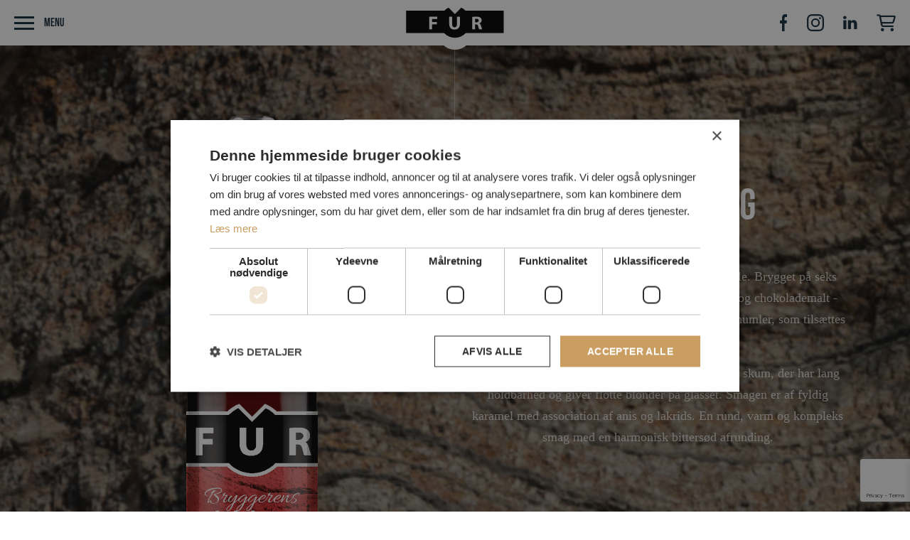

--- FILE ---
content_type: text/html; charset=UTF-8
request_url: https://www.furbryghus.dk/produkter/fur-julebryg/
body_size: 18197
content:
<!doctype html>
<html lang="da-DK">
  <head>
    <meta charset="utf-8">
    <meta http-equiv="x-ua-compatible" content="ie=edge">
    <meta name="viewport" content="width=device-width, initial-scale=1, shrink-to-fit=no">
    <title>Fur Julebryg &#8211; Fur Bryghus</title>
<meta name='robots' content='max-image-preview:large' />
	<style>img:is([sizes="auto" i], [sizes^="auto," i]) { contain-intrinsic-size: 3000px 1500px }</style>
	
<!-- Google Tag Manager for WordPress by gtm4wp.com -->
<script data-cfasync="false" data-pagespeed-no-defer>
	var gtm4wp_datalayer_name = "dataLayer";
	var dataLayer = dataLayer || [];
	const gtm4wp_use_sku_instead = false;
	const gtm4wp_currency = 'DKK';
	const gtm4wp_product_per_impression = 10;
	const gtm4wp_clear_ecommerce = false;
</script>
<!-- End Google Tag Manager for WordPress by gtm4wp.com --><script type='application/javascript'>console.log('PixelYourSite PRO version 9.10.6');</script>
<script type="text/javascript">
/* <![CDATA[ */
window._wpemojiSettings = {"baseUrl":"https:\/\/s.w.org\/images\/core\/emoji\/16.0.1\/72x72\/","ext":".png","svgUrl":"https:\/\/s.w.org\/images\/core\/emoji\/16.0.1\/svg\/","svgExt":".svg","source":{"concatemoji":"https:\/\/www.furbryghus.dk\/wp\/wp-includes\/js\/wp-emoji-release.min.js?ver=6.8.2"}};
/*! This file is auto-generated */
!function(s,n){var o,i,e;function c(e){try{var t={supportTests:e,timestamp:(new Date).valueOf()};sessionStorage.setItem(o,JSON.stringify(t))}catch(e){}}function p(e,t,n){e.clearRect(0,0,e.canvas.width,e.canvas.height),e.fillText(t,0,0);var t=new Uint32Array(e.getImageData(0,0,e.canvas.width,e.canvas.height).data),a=(e.clearRect(0,0,e.canvas.width,e.canvas.height),e.fillText(n,0,0),new Uint32Array(e.getImageData(0,0,e.canvas.width,e.canvas.height).data));return t.every(function(e,t){return e===a[t]})}function u(e,t){e.clearRect(0,0,e.canvas.width,e.canvas.height),e.fillText(t,0,0);for(var n=e.getImageData(16,16,1,1),a=0;a<n.data.length;a++)if(0!==n.data[a])return!1;return!0}function f(e,t,n,a){switch(t){case"flag":return n(e,"\ud83c\udff3\ufe0f\u200d\u26a7\ufe0f","\ud83c\udff3\ufe0f\u200b\u26a7\ufe0f")?!1:!n(e,"\ud83c\udde8\ud83c\uddf6","\ud83c\udde8\u200b\ud83c\uddf6")&&!n(e,"\ud83c\udff4\udb40\udc67\udb40\udc62\udb40\udc65\udb40\udc6e\udb40\udc67\udb40\udc7f","\ud83c\udff4\u200b\udb40\udc67\u200b\udb40\udc62\u200b\udb40\udc65\u200b\udb40\udc6e\u200b\udb40\udc67\u200b\udb40\udc7f");case"emoji":return!a(e,"\ud83e\udedf")}return!1}function g(e,t,n,a){var r="undefined"!=typeof WorkerGlobalScope&&self instanceof WorkerGlobalScope?new OffscreenCanvas(300,150):s.createElement("canvas"),o=r.getContext("2d",{willReadFrequently:!0}),i=(o.textBaseline="top",o.font="600 32px Arial",{});return e.forEach(function(e){i[e]=t(o,e,n,a)}),i}function t(e){var t=s.createElement("script");t.src=e,t.defer=!0,s.head.appendChild(t)}"undefined"!=typeof Promise&&(o="wpEmojiSettingsSupports",i=["flag","emoji"],n.supports={everything:!0,everythingExceptFlag:!0},e=new Promise(function(e){s.addEventListener("DOMContentLoaded",e,{once:!0})}),new Promise(function(t){var n=function(){try{var e=JSON.parse(sessionStorage.getItem(o));if("object"==typeof e&&"number"==typeof e.timestamp&&(new Date).valueOf()<e.timestamp+604800&&"object"==typeof e.supportTests)return e.supportTests}catch(e){}return null}();if(!n){if("undefined"!=typeof Worker&&"undefined"!=typeof OffscreenCanvas&&"undefined"!=typeof URL&&URL.createObjectURL&&"undefined"!=typeof Blob)try{var e="postMessage("+g.toString()+"("+[JSON.stringify(i),f.toString(),p.toString(),u.toString()].join(",")+"));",a=new Blob([e],{type:"text/javascript"}),r=new Worker(URL.createObjectURL(a),{name:"wpTestEmojiSupports"});return void(r.onmessage=function(e){c(n=e.data),r.terminate(),t(n)})}catch(e){}c(n=g(i,f,p,u))}t(n)}).then(function(e){for(var t in e)n.supports[t]=e[t],n.supports.everything=n.supports.everything&&n.supports[t],"flag"!==t&&(n.supports.everythingExceptFlag=n.supports.everythingExceptFlag&&n.supports[t]);n.supports.everythingExceptFlag=n.supports.everythingExceptFlag&&!n.supports.flag,n.DOMReady=!1,n.readyCallback=function(){n.DOMReady=!0}}).then(function(){return e}).then(function(){var e;n.supports.everything||(n.readyCallback(),(e=n.source||{}).concatemoji?t(e.concatemoji):e.wpemoji&&e.twemoji&&(t(e.twemoji),t(e.wpemoji)))}))}((window,document),window._wpemojiSettings);
/* ]]> */
</script>
<link rel='stylesheet' id='woo-conditional-shipping-blocks-style-css' href='https://www.furbryghus.dk/app/plugins/conditional-shipping-for-woocommerce/frontend/css/woo-conditional-shipping.css?ver=3.6.0.free' type='text/css' media='all' />
<link rel='stylesheet' id='shipmondo-service-point-selector-block-style-css' href='https://www.furbryghus.dk/app/plugins/pakkelabels-for-woocommerce/public/build/blocks/service-point-selector/style-view.css?ver=4ffe73d575440c93dfc0' type='text/css' media='all' />
<style id='wp-emoji-styles-inline-css' type='text/css'>

	img.wp-smiley, img.emoji {
		display: inline !important;
		border: none !important;
		box-shadow: none !important;
		height: 1em !important;
		width: 1em !important;
		margin: 0 0.07em !important;
		vertical-align: -0.1em !important;
		background: none !important;
		padding: 0 !important;
	}
</style>
<link rel='stylesheet' id='activecampaign-form-block-css' href='https://www.furbryghus.dk/app/plugins/activecampaign-subscription-forms/activecampaign-form-block/build/style-index.css?ver=1749576586' type='text/css' media='all' />
<style id='global-styles-inline-css' type='text/css'>
:root{--wp--preset--aspect-ratio--square: 1;--wp--preset--aspect-ratio--4-3: 4/3;--wp--preset--aspect-ratio--3-4: 3/4;--wp--preset--aspect-ratio--3-2: 3/2;--wp--preset--aspect-ratio--2-3: 2/3;--wp--preset--aspect-ratio--16-9: 16/9;--wp--preset--aspect-ratio--9-16: 9/16;--wp--preset--color--black: #000000;--wp--preset--color--cyan-bluish-gray: #abb8c3;--wp--preset--color--white: #ffffff;--wp--preset--color--pale-pink: #f78da7;--wp--preset--color--vivid-red: #cf2e2e;--wp--preset--color--luminous-vivid-orange: #ff6900;--wp--preset--color--luminous-vivid-amber: #fcb900;--wp--preset--color--light-green-cyan: #7bdcb5;--wp--preset--color--vivid-green-cyan: #00d084;--wp--preset--color--pale-cyan-blue: #8ed1fc;--wp--preset--color--vivid-cyan-blue: #0693e3;--wp--preset--color--vivid-purple: #9b51e0;--wp--preset--gradient--vivid-cyan-blue-to-vivid-purple: linear-gradient(135deg,rgba(6,147,227,1) 0%,rgb(155,81,224) 100%);--wp--preset--gradient--light-green-cyan-to-vivid-green-cyan: linear-gradient(135deg,rgb(122,220,180) 0%,rgb(0,208,130) 100%);--wp--preset--gradient--luminous-vivid-amber-to-luminous-vivid-orange: linear-gradient(135deg,rgba(252,185,0,1) 0%,rgba(255,105,0,1) 100%);--wp--preset--gradient--luminous-vivid-orange-to-vivid-red: linear-gradient(135deg,rgba(255,105,0,1) 0%,rgb(207,46,46) 100%);--wp--preset--gradient--very-light-gray-to-cyan-bluish-gray: linear-gradient(135deg,rgb(238,238,238) 0%,rgb(169,184,195) 100%);--wp--preset--gradient--cool-to-warm-spectrum: linear-gradient(135deg,rgb(74,234,220) 0%,rgb(151,120,209) 20%,rgb(207,42,186) 40%,rgb(238,44,130) 60%,rgb(251,105,98) 80%,rgb(254,248,76) 100%);--wp--preset--gradient--blush-light-purple: linear-gradient(135deg,rgb(255,206,236) 0%,rgb(152,150,240) 100%);--wp--preset--gradient--blush-bordeaux: linear-gradient(135deg,rgb(254,205,165) 0%,rgb(254,45,45) 50%,rgb(107,0,62) 100%);--wp--preset--gradient--luminous-dusk: linear-gradient(135deg,rgb(255,203,112) 0%,rgb(199,81,192) 50%,rgb(65,88,208) 100%);--wp--preset--gradient--pale-ocean: linear-gradient(135deg,rgb(255,245,203) 0%,rgb(182,227,212) 50%,rgb(51,167,181) 100%);--wp--preset--gradient--electric-grass: linear-gradient(135deg,rgb(202,248,128) 0%,rgb(113,206,126) 100%);--wp--preset--gradient--midnight: linear-gradient(135deg,rgb(2,3,129) 0%,rgb(40,116,252) 100%);--wp--preset--font-size--small: 13px;--wp--preset--font-size--medium: 20px;--wp--preset--font-size--large: 36px;--wp--preset--font-size--x-large: 42px;--wp--preset--spacing--20: 0.44rem;--wp--preset--spacing--30: 0.67rem;--wp--preset--spacing--40: 1rem;--wp--preset--spacing--50: 1.5rem;--wp--preset--spacing--60: 2.25rem;--wp--preset--spacing--70: 3.38rem;--wp--preset--spacing--80: 5.06rem;--wp--preset--shadow--natural: 6px 6px 9px rgba(0, 0, 0, 0.2);--wp--preset--shadow--deep: 12px 12px 50px rgba(0, 0, 0, 0.4);--wp--preset--shadow--sharp: 6px 6px 0px rgba(0, 0, 0, 0.2);--wp--preset--shadow--outlined: 6px 6px 0px -3px rgba(255, 255, 255, 1), 6px 6px rgba(0, 0, 0, 1);--wp--preset--shadow--crisp: 6px 6px 0px rgba(0, 0, 0, 1);}:where(body) { margin: 0; }.wp-site-blocks > .alignleft { float: left; margin-right: 2em; }.wp-site-blocks > .alignright { float: right; margin-left: 2em; }.wp-site-blocks > .aligncenter { justify-content: center; margin-left: auto; margin-right: auto; }:where(.is-layout-flex){gap: 0.5em;}:where(.is-layout-grid){gap: 0.5em;}.is-layout-flow > .alignleft{float: left;margin-inline-start: 0;margin-inline-end: 2em;}.is-layout-flow > .alignright{float: right;margin-inline-start: 2em;margin-inline-end: 0;}.is-layout-flow > .aligncenter{margin-left: auto !important;margin-right: auto !important;}.is-layout-constrained > .alignleft{float: left;margin-inline-start: 0;margin-inline-end: 2em;}.is-layout-constrained > .alignright{float: right;margin-inline-start: 2em;margin-inline-end: 0;}.is-layout-constrained > .aligncenter{margin-left: auto !important;margin-right: auto !important;}.is-layout-constrained > :where(:not(.alignleft):not(.alignright):not(.alignfull)){margin-left: auto !important;margin-right: auto !important;}body .is-layout-flex{display: flex;}.is-layout-flex{flex-wrap: wrap;align-items: center;}.is-layout-flex > :is(*, div){margin: 0;}body .is-layout-grid{display: grid;}.is-layout-grid > :is(*, div){margin: 0;}body{padding-top: 0px;padding-right: 0px;padding-bottom: 0px;padding-left: 0px;}a:where(:not(.wp-element-button)){text-decoration: underline;}:root :where(.wp-element-button, .wp-block-button__link){background-color: #32373c;border-width: 0;color: #fff;font-family: inherit;font-size: inherit;line-height: inherit;padding: calc(0.667em + 2px) calc(1.333em + 2px);text-decoration: none;}.has-black-color{color: var(--wp--preset--color--black) !important;}.has-cyan-bluish-gray-color{color: var(--wp--preset--color--cyan-bluish-gray) !important;}.has-white-color{color: var(--wp--preset--color--white) !important;}.has-pale-pink-color{color: var(--wp--preset--color--pale-pink) !important;}.has-vivid-red-color{color: var(--wp--preset--color--vivid-red) !important;}.has-luminous-vivid-orange-color{color: var(--wp--preset--color--luminous-vivid-orange) !important;}.has-luminous-vivid-amber-color{color: var(--wp--preset--color--luminous-vivid-amber) !important;}.has-light-green-cyan-color{color: var(--wp--preset--color--light-green-cyan) !important;}.has-vivid-green-cyan-color{color: var(--wp--preset--color--vivid-green-cyan) !important;}.has-pale-cyan-blue-color{color: var(--wp--preset--color--pale-cyan-blue) !important;}.has-vivid-cyan-blue-color{color: var(--wp--preset--color--vivid-cyan-blue) !important;}.has-vivid-purple-color{color: var(--wp--preset--color--vivid-purple) !important;}.has-black-background-color{background-color: var(--wp--preset--color--black) !important;}.has-cyan-bluish-gray-background-color{background-color: var(--wp--preset--color--cyan-bluish-gray) !important;}.has-white-background-color{background-color: var(--wp--preset--color--white) !important;}.has-pale-pink-background-color{background-color: var(--wp--preset--color--pale-pink) !important;}.has-vivid-red-background-color{background-color: var(--wp--preset--color--vivid-red) !important;}.has-luminous-vivid-orange-background-color{background-color: var(--wp--preset--color--luminous-vivid-orange) !important;}.has-luminous-vivid-amber-background-color{background-color: var(--wp--preset--color--luminous-vivid-amber) !important;}.has-light-green-cyan-background-color{background-color: var(--wp--preset--color--light-green-cyan) !important;}.has-vivid-green-cyan-background-color{background-color: var(--wp--preset--color--vivid-green-cyan) !important;}.has-pale-cyan-blue-background-color{background-color: var(--wp--preset--color--pale-cyan-blue) !important;}.has-vivid-cyan-blue-background-color{background-color: var(--wp--preset--color--vivid-cyan-blue) !important;}.has-vivid-purple-background-color{background-color: var(--wp--preset--color--vivid-purple) !important;}.has-black-border-color{border-color: var(--wp--preset--color--black) !important;}.has-cyan-bluish-gray-border-color{border-color: var(--wp--preset--color--cyan-bluish-gray) !important;}.has-white-border-color{border-color: var(--wp--preset--color--white) !important;}.has-pale-pink-border-color{border-color: var(--wp--preset--color--pale-pink) !important;}.has-vivid-red-border-color{border-color: var(--wp--preset--color--vivid-red) !important;}.has-luminous-vivid-orange-border-color{border-color: var(--wp--preset--color--luminous-vivid-orange) !important;}.has-luminous-vivid-amber-border-color{border-color: var(--wp--preset--color--luminous-vivid-amber) !important;}.has-light-green-cyan-border-color{border-color: var(--wp--preset--color--light-green-cyan) !important;}.has-vivid-green-cyan-border-color{border-color: var(--wp--preset--color--vivid-green-cyan) !important;}.has-pale-cyan-blue-border-color{border-color: var(--wp--preset--color--pale-cyan-blue) !important;}.has-vivid-cyan-blue-border-color{border-color: var(--wp--preset--color--vivid-cyan-blue) !important;}.has-vivid-purple-border-color{border-color: var(--wp--preset--color--vivid-purple) !important;}.has-vivid-cyan-blue-to-vivid-purple-gradient-background{background: var(--wp--preset--gradient--vivid-cyan-blue-to-vivid-purple) !important;}.has-light-green-cyan-to-vivid-green-cyan-gradient-background{background: var(--wp--preset--gradient--light-green-cyan-to-vivid-green-cyan) !important;}.has-luminous-vivid-amber-to-luminous-vivid-orange-gradient-background{background: var(--wp--preset--gradient--luminous-vivid-amber-to-luminous-vivid-orange) !important;}.has-luminous-vivid-orange-to-vivid-red-gradient-background{background: var(--wp--preset--gradient--luminous-vivid-orange-to-vivid-red) !important;}.has-very-light-gray-to-cyan-bluish-gray-gradient-background{background: var(--wp--preset--gradient--very-light-gray-to-cyan-bluish-gray) !important;}.has-cool-to-warm-spectrum-gradient-background{background: var(--wp--preset--gradient--cool-to-warm-spectrum) !important;}.has-blush-light-purple-gradient-background{background: var(--wp--preset--gradient--blush-light-purple) !important;}.has-blush-bordeaux-gradient-background{background: var(--wp--preset--gradient--blush-bordeaux) !important;}.has-luminous-dusk-gradient-background{background: var(--wp--preset--gradient--luminous-dusk) !important;}.has-pale-ocean-gradient-background{background: var(--wp--preset--gradient--pale-ocean) !important;}.has-electric-grass-gradient-background{background: var(--wp--preset--gradient--electric-grass) !important;}.has-midnight-gradient-background{background: var(--wp--preset--gradient--midnight) !important;}.has-small-font-size{font-size: var(--wp--preset--font-size--small) !important;}.has-medium-font-size{font-size: var(--wp--preset--font-size--medium) !important;}.has-large-font-size{font-size: var(--wp--preset--font-size--large) !important;}.has-x-large-font-size{font-size: var(--wp--preset--font-size--x-large) !important;}
:where(.wp-block-post-template.is-layout-flex){gap: 1.25em;}:where(.wp-block-post-template.is-layout-grid){gap: 1.25em;}
:where(.wp-block-columns.is-layout-flex){gap: 2em;}:where(.wp-block-columns.is-layout-grid){gap: 2em;}
:root :where(.wp-block-pullquote){font-size: 1.5em;line-height: 1.6;}
</style>
<link rel='stylesheet' id='contact-form-7-css' href='https://www.furbryghus.dk/app/plugins/contact-form-7/includes/css/styles.css?ver=6.1.1' type='text/css' media='all' />
<link rel='stylesheet' id='woocommerce-layout-css' href='https://www.furbryghus.dk/app/plugins/woocommerce/assets/css/woocommerce-layout.css?ver=10.0.4' type='text/css' media='all' />
<link rel='stylesheet' id='woocommerce-smallscreen-css' href='https://www.furbryghus.dk/app/plugins/woocommerce/assets/css/woocommerce-smallscreen.css?ver=10.0.4' type='text/css' media='only screen and (max-width: 768px)' />
<link rel='stylesheet' id='woocommerce-general-css' href='https://www.furbryghus.dk/app/plugins/woocommerce/assets/css/woocommerce.css?ver=10.0.4' type='text/css' media='all' />
<style id='woocommerce-inline-inline-css' type='text/css'>
.woocommerce form .form-row .required { visibility: visible; }
</style>
<link rel='stylesheet' id='woo_conditional_shipping_css-css' href='https://www.furbryghus.dk/app/plugins/conditional-shipping-for-woocommerce/includes/frontend/../../frontend/css/woo-conditional-shipping.css?ver=3.6.0.free' type='text/css' media='all' />
<link rel='stylesheet' id='woo-variation-swatches-css' href='https://www.furbryghus.dk/app/plugins/woo-variation-swatches/assets/css/frontend.min.css?ver=1757590800' type='text/css' media='all' />
<style id='woo-variation-swatches-inline-css' type='text/css'>
:root {
--wvs-tick:url("data:image/svg+xml;utf8,%3Csvg filter='drop-shadow(0px 0px 2px rgb(0 0 0 / .8))' xmlns='http://www.w3.org/2000/svg'  viewBox='0 0 30 30'%3E%3Cpath fill='none' stroke='%23ffffff' stroke-linecap='round' stroke-linejoin='round' stroke-width='4' d='M4 16L11 23 27 7'/%3E%3C/svg%3E");

--wvs-cross:url("data:image/svg+xml;utf8,%3Csvg filter='drop-shadow(0px 0px 5px rgb(255 255 255 / .6))' xmlns='http://www.w3.org/2000/svg' width='72px' height='72px' viewBox='0 0 24 24'%3E%3Cpath fill='none' stroke='%23ff0000' stroke-linecap='round' stroke-width='0.6' d='M5 5L19 19M19 5L5 19'/%3E%3C/svg%3E");
--wvs-single-product-item-width:35px;
--wvs-single-product-item-height:35px;
--wvs-single-product-item-font-size:16px}
</style>
<link rel='stylesheet' id='brands-styles-css' href='https://www.furbryghus.dk/app/plugins/woocommerce/assets/css/brands.css?ver=10.0.4' type='text/css' media='all' />
<link rel='stylesheet' id='select2-css' href='https://www.furbryghus.dk/app/plugins/woocommerce/assets/css/select2.css?ver=10.0.4' type='text/css' media='all' />
<link rel='stylesheet' id='xoo-wsc-fonts-css' href='https://www.furbryghus.dk/app/plugins/woocommerce-side-cart-premium/assets/css/xoo-wsc-fonts.css?ver=4.7.7' type='text/css' media='all' />
<link rel='stylesheet' id='xoo-wsc-style-css' href='https://www.furbryghus.dk/app/plugins/woocommerce-side-cart-premium/assets/css/xoo-wsc-style.css?ver=4.7.7' type='text/css' media='all' />
<style id='xoo-wsc-style-inline-css' type='text/css'>

.xoo-wsc-sp-left-col img, .xoo-wsc-sp-left-col{
	max-width: 80px;
}

.xoo-wsc-sp-right-col{
	font-size: 14px;
}

.xoo-wsc-sp-container, .xoo-wsc-dr-sp{
	background-color: #eee;
}




 

.xoo-wsc-footer{
	background-color: #ffffff;
	color: #000000;
	padding: 10px 20px;
	box-shadow: 0 -5px 10px #0000001a;
}

.xoo-wsc-footer, .xoo-wsc-footer a, .xoo-wsc-footer .amount{
	font-size: 18px;
}

.xoo-wsc-ft-buttons-cont{
	grid-template-columns: auto;
}

.xoo-wsc-basket{
	bottom: 12px;
	right: 0px;
	background-color: #ffffff;
	color: #000000;
	box-shadow: 0 1px 4px 0;
	border-radius: 50%;
	display: none;
	width: 60px;
	height: 60px;
}


.xoo-wsc-bki{
	font-size: 30px}

.xoo-wsc-items-count{
	top: -10px;
	left: -10px;
}

.xoo-wsc-items-count, .xoo-wsch-items-count, .xoo-wsch-save-count{
	background-color: #000000;
	color: #ffffff;
}

.xoo-wsc-container, .xoo-wsc-slider, .xoo-wsc-drawer{
	max-width: 320px;
	right: -320px;
	top: 0;bottom: 0;
	bottom: 0;
	font-family: }

.xoo-wsc-drawer{
	max-width: 350px;
}

.xoo-wsc-cart-active .xoo-wsc-container, .xoo-wsc-slider-active .xoo-wsc-slider{
	right: 0;
}

.xoo-wsc-drawer-active .xoo-wsc-drawer{
	right: 320px;
}
.xoo-wsc-drawer{
	right: 0;
}


.xoo-wsc-cart-active .xoo-wsc-basket{
	right: 320px;
}

span.xoo-wsch-icon{
	font-size: 26px;
}


.xoo-wsch-text{
	font-size: 22px;
}

.xoo-wsc-header, .xoo-wsc-drawer-header, .xoo-wsc-sl-heading{
	color: #000000;
	background-color: #ffffff;
	border-bottom: 2px solid #eee;
}


.xoo-wsc-body{
	background-color: #ffffff;
}

.xoo-wsc-body, .xoo-wsc-body span.amount, .xoo-wsc-body a{
	font-size: 16px;
	color: #000000;
}

.xoo-wsc-product, .xoo-wsc-sp-product, .xoo-wsc-savl-product{
	padding: 20px 15px;
	margin: 10px 15px;
	border-radius: 5px;
	box-shadow: 0 2px 2px #00000005;
	background-color: #ffffff;
}

.xoo-wsc-body .xoo-wsc-ft-totals{
	padding: 20px 15px;
	margin: 10px 15px;
}

.xoo-wsc-product-cont{
	padding: 10px 10px;
}

.xoo-wsc-products:not(.xoo-wsc-pattern-card) .xoo-wsc-img-col{
	width: 30%;
}

.xoo-wsc-pattern-card .xoo-wsc-img-col img{
	max-width: 100%;
	height: auto;
}

.xoo-wsc-products:not(.xoo-wsc-pattern-card) .xoo-wsc-sum-col{
	width: 70%;
}

.xoo-wsc-pattern-card .xoo-wsc-product-cont{
	width: 50% 
}

@media only screen and (max-width: 600px) {
	.xoo-wsc-pattern-card .xoo-wsc-product-cont  {
		width: 50%;
	}
}


.xoo-wsc-pattern-card .xoo-wsc-product{
	border: 0;
	box-shadow: 0px 10px 15px -12px #0000001a;
}


.xoo-wsc-sm-front, .xoo-wsc-card-actionbar > *{
	background-color: #eee;
}
.xoo-wsc-pattern-card, .xoo-wsc-sm-front{
	border-bottom-left-radius: 5px;
	border-bottom-right-radius: 5px;
}
.xoo-wsc-pattern-card, .xoo-wsc-img-col img, .xoo-wsc-img-col, .xoo-wsc-sm-back-cont{
	border-top-left-radius: 5px;
	border-top-right-radius: 5px;
}
.xoo-wsc-sm-back{
	background-color: #fff;
}
.xoo-wsc-pattern-card, .xoo-wsc-pattern-card a, .xoo-wsc-pattern-card .amount{
	font-size: 16px;
}

.xoo-wsc-body .xoo-wsc-sm-front, .xoo-wsc-body .xoo-wsc-sm-front a, .xoo-wsc-body .xoo-wsc-sm-front .amount, .xoo-wsc-card-actionbar{
	color: #000;
}

.xoo-wsc-sm-back, .xoo-wsc-sm-back a, .xoo-wsc-sm-back .amount{
	color: #000;
}


.magictime {
    animation-duration: 0.5s;
}



.xoo-wsc-sum-col{
	justify-content: center;
}

/***** Quantity *****/

.xoo-wsc-qty-box{
	max-width: 75px;
}

.xoo-wsc-qty-box.xoo-wsc-qtb-square{
	border-color: #000000;
}

input[type="number"].xoo-wsc-qty{
	border-color: #000000;
	background-color: #ffffff;
	color: #000000;
	height: 28px;
	line-height: 28px;
}

input[type="number"].xoo-wsc-qty, .xoo-wsc-qtb-square{
	border-width: 1px;
	border-style: solid;
}
.xoo-wsc-chng{
	background-color: #ffffff;
	color: #000000;
	width: 20px;
}

.xoo-wsc-qtb-circle .xoo-wsc-chng{
	height: 20px;
	line-height: 20px;
}

/** Shortcode **/
.xoo-wsc-sc-count{
	background-color: #000000;
	color: #ffffff;
}

.xoo-wsc-sc-bki{
	font-size: 28px;
	color: #000000;
}
.xoo-wsc-sc-cont{
	color: #000000;
}

.xoo-wsc-sp-column li.xoo-wsc-sp-prod-cont{
	width: 50%;
}







span.xoo-wsc-dtg-icon{
	right: calc(100% - 11px );
}


.xoo-wsc-sp-product{
	background-color: #fff;
}




@media only screen and (max-width: 600px) {
	.xoo-wsc-basket {
	    width: 40px;
	    height: 40px;
	}

	.xoo-wsc-bki {
	    font-size: 20px;
	}

	span.xoo-wsc-items-count {
	    width: 17px;
	    height: 17px;
	    line-height: 17px;
	    top: -7px;
	    left: -7px;
	}
}



.xoo-wsc-markup dl.variation {
	display: block;
}

span.xoo-wsc-gift-ban{
	background-color: #ffffff;
	color: #000000;
}

.xoo-wsc-sl-savelater .xoo-wsc-sl-body {
	background-color: #eee;
}

.xoo-wsc-savl-left-col img, .xoo-wsc-savl-left-col{
	max-width: 80px;
}

.xoo-wsc-savl-column li.xoo-wsc-savl-prod-cont{
	width: 50%;
}

.xoo-wsc-savl-product{
	background-color: #fff;
}

.xoo-wsc-savl-column .xoo-wsc-savl-prod-cont{
	width: 50%;
}


.xoo-wsc-savl-right-col, .xoo-wsc-savl-right-col .amount, .xoo-wsc-savl-right-col a {
	font-size: 16px;
	color: #000;
}



.xoo-wsc-tooltip{
	background-color: #ffffff;
	color: #000000;
	border: 2px solid #000000;
	border-width: 1px;
}


			.xoo-wsc-bar-icons i{
				font-size: 12px;
				width: 30px;
				height: 30px;
				line-height: 30px;
			}
			.xoo-wsc-bar-cont, .xoo-wsc-bar-cont .amount{
				font-size: 15px;
			}
		

</style>
<link rel='stylesheet' id='dashicons-css' href='https://www.furbryghus.dk/wp/wp-includes/css/dashicons.min.css?ver=6.8.2' type='text/css' media='all' />
<link rel='stylesheet' id='thwepof-public-style-css' href='https://www.furbryghus.dk/app/plugins/woo-extra-product-options/public/assets/css/thwepof-public.min.css?ver=6.8.2' type='text/css' media='all' />
<link rel='stylesheet' id='jquery-ui-style-css' href='https://www.furbryghus.dk/app/plugins/woo-extra-product-options/public/assets/css/jquery-ui/jquery-ui.css?ver=6.8.2' type='text/css' media='all' />
<link rel='stylesheet' id='jquery-timepicker-css' href='https://www.furbryghus.dk/app/plugins/woo-extra-product-options/public/assets/js/timepicker/jquery.timepicker.css?ver=6.8.2' type='text/css' media='all' />
<link rel='stylesheet' id='sage/main.css-css' href='https://www.furbryghus.dk/app/themes/furbryghus/dist/styles/main_e63e666b.css' type='text/css' media='all' />
<script type="text/javascript" src="https://www.furbryghus.dk/wp/wp-includes/js/jquery/jquery.min.js?ver=3.7.1" id="jquery-core-js"></script>
<script type="text/javascript" src="https://www.furbryghus.dk/wp/wp-includes/js/jquery/jquery-migrate.min.js?ver=3.4.1" id="jquery-migrate-js"></script>
<script type="text/javascript" src="https://www.furbryghus.dk/app/plugins/woocommerce/assets/js/jquery-blockui/jquery.blockUI.min.js?ver=2.7.0-wc.10.0.4" id="jquery-blockui-js" data-wp-strategy="defer"></script>
<script type="text/javascript" id="wc-add-to-cart-js-extra">
/* <![CDATA[ */
var wc_add_to_cart_params = {"ajax_url":"\/wp\/wp-admin\/admin-ajax.php","wc_ajax_url":"\/?wc-ajax=%%endpoint%%","i18n_view_cart":"Se kurv","cart_url":"https:\/\/www.furbryghus.dk\/kurv\/","is_cart":"","cart_redirect_after_add":"no"};
/* ]]> */
</script>
<script type="text/javascript" src="https://www.furbryghus.dk/app/plugins/woocommerce/assets/js/frontend/add-to-cart.min.js?ver=10.0.4" id="wc-add-to-cart-js" defer="defer" data-wp-strategy="defer"></script>
<script type="text/javascript" id="wc-single-product-js-extra">
/* <![CDATA[ */
var wc_single_product_params = {"i18n_required_rating_text":"V\u00e6lg venligst en bed\u00f8mmelse","i18n_rating_options":["1 of 5 stars","2 of 5 stars","3 of 5 stars","4 of 5 stars","5 of 5 stars"],"i18n_product_gallery_trigger_text":"View full-screen image gallery","review_rating_required":"yes","flexslider":{"rtl":false,"animation":"slide","smoothHeight":true,"directionNav":false,"controlNav":"thumbnails","slideshow":false,"animationSpeed":500,"animationLoop":false,"allowOneSlide":false},"zoom_enabled":"","zoom_options":[],"photoswipe_enabled":"","photoswipe_options":{"shareEl":false,"closeOnScroll":false,"history":false,"hideAnimationDuration":0,"showAnimationDuration":0},"flexslider_enabled":""};
/* ]]> */
</script>
<script type="text/javascript" src="https://www.furbryghus.dk/app/plugins/woocommerce/assets/js/frontend/single-product.min.js?ver=10.0.4" id="wc-single-product-js" defer="defer" data-wp-strategy="defer"></script>
<script type="text/javascript" src="https://www.furbryghus.dk/app/plugins/woocommerce/assets/js/js-cookie/js.cookie.min.js?ver=2.1.4-wc.10.0.4" id="js-cookie-js" defer="defer" data-wp-strategy="defer"></script>
<script type="text/javascript" id="woocommerce-js-extra">
/* <![CDATA[ */
var woocommerce_params = {"ajax_url":"\/wp\/wp-admin\/admin-ajax.php","wc_ajax_url":"\/?wc-ajax=%%endpoint%%","i18n_password_show":"Show password","i18n_password_hide":"Hide password"};
/* ]]> */
</script>
<script type="text/javascript" src="https://www.furbryghus.dk/app/plugins/woocommerce/assets/js/frontend/woocommerce.min.js?ver=10.0.4" id="woocommerce-js" defer="defer" data-wp-strategy="defer"></script>
<script type="text/javascript" id="woo-conditional-shipping-js-js-extra">
/* <![CDATA[ */
var conditional_shipping_settings = {"trigger_fields":[]};
/* ]]> */
</script>
<script type="text/javascript" src="https://www.furbryghus.dk/app/plugins/conditional-shipping-for-woocommerce/includes/frontend/../../frontend/js/woo-conditional-shipping.js?ver=3.6.0.free" id="woo-conditional-shipping-js-js"></script>
<script type="text/javascript" src="https://www.furbryghus.dk/app/plugins/pixelyoursite-pro/dist/scripts/js.cookie-2.1.3.min.js?ver=2.1.3" id="js-cookie-pys-js"></script>
<script type="text/javascript" src="https://www.furbryghus.dk/app/plugins/pixelyoursite-pro/dist/scripts/jquery.bind-first-0.2.3.min.js?ver=6.8.2" id="jquery-bind-first-js"></script>
<script type="text/javascript" id="pys-js-extra">
/* <![CDATA[ */
var pysOptions = {"staticEvents":{"facebook":{"woo_view_content":[{"delay":0,"type":"static","name":"ViewContent","eventID":"86742652-ce48-4765-96b9-233c07c9e232","pixelIds":["508972236288492"],"params":{"content_ids":["267"],"content_type":"product","content_name":"Fur Julebryg","category_name":"Uncategorized","value":0,"currency":"DKK","contents":[{"id":"267","quantity":1}],"product_price":0,"page_title":"Fur Julebryg","post_type":"product","post_id":267,"plugin":"PixelYourSite","event_url":"www.furbryghus.dk\/produkter\/fur-julebryg\/","user_role":"guest"},"e_id":"woo_view_content","ids":[],"hasTimeWindow":false,"timeWindow":0,"woo_order":"","edd_order":""}],"init_event":[{"delay":0,"type":"static","name":"PageView","eventID":"20b1e4d0-0e10-4179-beab-b75675dc7be5","pixelIds":["508972236288492"],"params":{"categories":"Uncategorized","page_title":"Fur Julebryg","post_type":"product","post_id":267,"plugin":"PixelYourSite","event_url":"www.furbryghus.dk\/produkter\/fur-julebryg\/","user_role":"guest"},"e_id":"init_event","ids":[],"hasTimeWindow":false,"timeWindow":0,"woo_order":"","edd_order":""}]}},"dynamicEvents":[],"triggerEvents":{"1759":{"facebook":{"delay":0,"type":"trigger","trigger_type":"css_click","trigger_value":[".button alt fc-place-order-button"],"name":"Gaa_til_betaling","eventID":"3bd20c49-6013-4db1-b244-a3bcdb202183","pixelIds":["508972236288492"],"params":{"page_title":"Fur Julebryg","post_type":"product","post_id":267,"plugin":"PixelYourSite","event_url":"www.furbryghus.dk\/produkter\/fur-julebryg\/","user_role":"guest"},"e_id":"custom_event","ids":[],"hasTimeWindow":false,"timeWindow":0,"woo_order":"","edd_order":""}},"1758":{"facebook":{"delay":0,"type":"trigger","trigger_type":"css_click","trigger_value":[".fc-step__next-step"],"name":"Gaa_til_forsendelse","eventID":"ff887f4b-760a-4559-b580-a43e368a7917","pixelIds":["508972236288492"],"params":{"page_title":"Fur Julebryg","post_type":"product","post_id":267,"plugin":"PixelYourSite","event_url":"www.furbryghus.dk\/produkter\/fur-julebryg\/","user_role":"guest"},"e_id":"custom_event","ids":[],"hasTimeWindow":false,"timeWindow":0,"woo_order":"","edd_order":""}},"1757":{"facebook":{"delay":0,"type":"trigger","trigger_type":"css_click","trigger_value":[".checkout-button"],"name":"Gaa_til_kassen","eventID":"9fba0ab4-fda5-4baa-ab89-fb0b39774c84","pixelIds":["508972236288492"],"params":{"page_title":"Fur Julebryg","post_type":"product","post_id":267,"plugin":"PixelYourSite","event_url":"www.furbryghus.dk\/produkter\/fur-julebryg\/","user_role":"guest"},"e_id":"custom_event","ids":[],"hasTimeWindow":false,"timeWindow":0,"woo_order":"","edd_order":""}},"1754":{"facebook":{"delay":0,"type":"trigger","trigger_type":"css_click","trigger_value":[".single_add_to_cart_button"],"name":"Laeg_i_kurv","eventID":"dfdce516-a8e5-488b-ad50-e3dc6310c8d1","pixelIds":["508972236288492"],"params":{"page_title":"Fur Julebryg","post_type":"product","post_id":267,"plugin":"PixelYourSite","event_url":"www.furbryghus.dk\/produkter\/fur-julebryg\/","user_role":"guest"},"e_id":"custom_event","ids":[],"hasTimeWindow":false,"timeWindow":0,"woo_order":"","edd_order":""}}},"triggerEventTypes":{"css_click":{"1759":[".button alt fc-place-order-button"],"1758":[".fc-step__next-step"],"1757":[".checkout-button"],"1754":[".single_add_to_cart_button"]}},"facebook":{"pixelIds":["508972236288492"],"advancedMatchingEnabled":true,"advancedMatching":[],"removeMetadata":false,"wooVariableAsSimple":false,"serverApiEnabled":true,"wooCRSendFromServer":false,"send_external_id":true},"debug":"","siteUrl":"https:\/\/www.furbryghus.dk\/wp","ajaxUrl":"https:\/\/www.furbryghus.dk\/wp\/wp-admin\/admin-ajax.php","ajax_event":"f770b63f59","trackUTMs":"1","trackTrafficSource":"1","user_id":"0","enable_lading_page_param":"1","cookie_duration":"7","enable_event_day_param":"1","enable_event_month_param":"1","enable_event_time_param":"1","enable_remove_target_url_param":"1","enable_remove_download_url_param":"1","visit_data_model":"first_visit","last_visit_duration":"60","enable_auto_save_advance_matching":"1","advance_matching_fn_names":["","first_name","first-name","first name","name"],"advance_matching_ln_names":["","last_name","last-name","last name"],"advance_matching_tel_names":["","phone","tel"],"enable_success_send_form":"","enable_automatic_events":"","enable_event_video":"1","ajaxForServerEvent":"1","gdpr":{"ajax_enabled":false,"all_disabled_by_api":false,"facebook_disabled_by_api":false,"tiktok_disabled_by_api":false,"analytics_disabled_by_api":false,"google_ads_disabled_by_api":false,"pinterest_disabled_by_api":false,"bing_disabled_by_api":false,"externalID_disabled_by_api":false,"facebook_prior_consent_enabled":true,"tiktok_prior_consent_enabled":true,"analytics_prior_consent_enabled":true,"google_ads_prior_consent_enabled":true,"pinterest_prior_consent_enabled":true,"bing_prior_consent_enabled":true,"cookiebot_integration_enabled":false,"cookiebot_facebook_consent_category":"marketing","cookiebot_tiktok_consent_category":"marketing","cookiebot_analytics_consent_category":"statistics","cookiebot_google_ads_consent_category":"marketing","cookiebot_pinterest_consent_category":"marketing","cookiebot_bing_consent_category":"marketing","cookie_notice_integration_enabled":false,"cookie_law_info_integration_enabled":false,"real_cookie_banner_integration_enabled":false,"consent_magic_integration_enabled":false},"cookie":{"disabled_all_cookie":false,"disabled_advanced_form_data_cookie":false,"disabled_landing_page_cookie":false,"disabled_first_visit_cookie":false,"disabled_trafficsource_cookie":false,"disabled_utmTerms_cookie":false,"disabled_utmId_cookie":false},"automatic":{"enable_youtube":true,"enable_vimeo":true,"enable_video":true},"woo":{"enabled":true,"enabled_save_data_to_orders":true,"addToCartOnButtonEnabled":true,"addToCartOnButtonValueEnabled":true,"addToCartOnButtonValueOption":"price","woo_purchase_on_transaction":true,"singleProductId":267,"affiliateEnabled":false,"removeFromCartSelector":"form.woocommerce-cart-form .remove","addToCartCatchMethod":"add_cart_hook","is_order_received_page":false,"containOrderId":false,"affiliateEventName":"Lead"},"edd":{"enabled":false}};
/* ]]> */
</script>
<script type="text/javascript" src="https://www.furbryghus.dk/app/plugins/pixelyoursite-pro/dist/scripts/public.js?ver=9.10.6" id="pys-js"></script>
<script type="text/javascript" id="wc-country-select-js-extra">
/* <![CDATA[ */
var wc_country_select_params = {"countries":"{\"DK\":[]}","i18n_select_state_text":"V\u00e6lg en mulighed\u2026","i18n_no_matches":"Ingen resultater fundet","i18n_ajax_error":"Indl\u00e6sning fejlede","i18n_input_too_short_1":"Indtast venligst 1 eller flere tegn (karakterer)","i18n_input_too_short_n":"Indtast venligst %qty% eller flere tegn (karakterer)","i18n_input_too_long_1":"Slet venligst 1 tegn (karakter)","i18n_input_too_long_n":"Slet venligst %qty% tegn (karakterer)","i18n_selection_too_long_1":"Du kan kun v\u00e6lge 1 enhed","i18n_selection_too_long_n":"Du kan kun v\u00e6lge %qty% enheder","i18n_load_more":"Indl\u00e6ser flere resultater\u2026","i18n_searching":"S\u00f8ger\u2026"};
/* ]]> */
</script>
<script type="text/javascript" src="https://www.furbryghus.dk/app/plugins/woocommerce/assets/js/frontend/country-select.min.js?ver=10.0.4" id="wc-country-select-js" defer="defer" data-wp-strategy="defer"></script>
<script type="text/javascript" src="https://www.furbryghus.dk/app/plugins/woocommerce/assets/js/selectWoo/selectWoo.full.min.js?ver=1.0.9-wc.10.0.4" id="selectWoo-js" defer="defer" data-wp-strategy="defer"></script>
<script type="text/javascript" id="wc-cart-fragments-js-extra">
/* <![CDATA[ */
var wc_cart_fragments_params = {"ajax_url":"\/wp\/wp-admin\/admin-ajax.php","wc_ajax_url":"\/?wc-ajax=%%endpoint%%","cart_hash_key":"wc_cart_hash_05fd6519f894188d2f68a63ba9c582d0","fragment_name":"wc_fragments_05fd6519f894188d2f68a63ba9c582d0","request_timeout":"5000"};
/* ]]> */
</script>
<script type="text/javascript" src="https://www.furbryghus.dk/app/plugins/woocommerce/assets/js/frontend/cart-fragments.min.js?ver=10.0.4" id="wc-cart-fragments-js" defer="defer" data-wp-strategy="defer"></script>
<link rel="https://api.w.org/" href="https://www.furbryghus.dk/wp-json/" /><link rel="alternate" title="JSON" type="application/json" href="https://www.furbryghus.dk/wp-json/wp/v2/product/267" /><link rel="EditURI" type="application/rsd+xml" title="RSD" href="https://www.furbryghus.dk/wp/xmlrpc.php?rsd" />
<meta name="generator" content="WordPress 6.8.2" />
<meta name="generator" content="WooCommerce 10.0.4" />
<link rel="canonical" href="https://www.furbryghus.dk/produkter/fur-julebryg/" />
<link rel='shortlink' href='https://www.furbryghus.dk/?p=267' />
<link rel="alternate" title="oEmbed (JSON)" type="application/json+oembed" href="https://www.furbryghus.dk/wp-json/oembed/1.0/embed?url=https%3A%2F%2Fwww.furbryghus.dk%2Fprodukter%2Ffur-julebryg%2F" />
<link rel="alternate" title="oEmbed (XML)" type="text/xml+oembed" href="https://www.furbryghus.dk/wp-json/oembed/1.0/embed?url=https%3A%2F%2Fwww.furbryghus.dk%2Fprodukter%2Ffur-julebryg%2F&#038;format=xml" />
<style></style><meta name="facebook-domain-verification" content="4m3pkh9hn21c1ra7hhc23h40bo4qoh" />
<!-- Google Tag Manager for WordPress by gtm4wp.com -->
<!-- GTM Container placement set to manual -->
<script data-cfasync="false" data-pagespeed-no-defer>
	var dataLayer_content = {"pagePostType":"product","pagePostType2":"single-product","pagePostAuthor":"admin@convey.dk","productRatingCounts":[],"productAverageRating":0,"productReviewCount":0,"productType":"simple","productIsVariable":0};
	dataLayer.push( dataLayer_content );
</script>
<script data-cfasync="false" data-pagespeed-no-defer>
(function(w,d,s,l,i){w[l]=w[l]||[];w[l].push({'gtm.start':
new Date().getTime(),event:'gtm.js'});var f=d.getElementsByTagName(s)[0],
j=d.createElement(s),dl=l!='dataLayer'?'&l='+l:'';j.async=true;j.src=
'//www.googletagmanager.com/gtm.js?id='+i+dl;f.parentNode.insertBefore(j,f);
})(window,document,'script','dataLayer','GTM-TP6CT8W');
</script>
<!-- End Google Tag Manager for WordPress by gtm4wp.com -->	<noscript><style>.woocommerce-product-gallery{ opacity: 1 !important; }</style></noscript>
	<link rel="icon" href="https://www.furbryghus.dk/app/uploads/2021/09/cropped-Favicon-32x32.png" sizes="32x32" />
<link rel="icon" href="https://www.furbryghus.dk/app/uploads/2021/09/cropped-Favicon-192x192.png" sizes="192x192" />
<link rel="apple-touch-icon" href="https://www.furbryghus.dk/app/uploads/2021/09/cropped-Favicon-180x180.png" />
<meta name="msapplication-TileImage" content="https://www.furbryghus.dk/app/uploads/2021/09/cropped-Favicon-270x270.png" />
    <script src="https://kit.fontawesome.com/c21e7dd41b.js" crossorigin="anonymous"></script>
</head>
  <body id="main-body" class="wp-singular product-template-default single single-product postid-267 wp-theme-furbryghusresources theme-furbryghus/resources woocommerce woocommerce-page woocommerce-no-js woo-variation-swatches wvs-behavior-blur wvs-theme-resources fur-julebryg app-data index-data singular-data single-data single-product-data single-product-fur-julebryg-data">
    
<!-- GTM Container placement set to manual -->
<!-- Google Tag Manager (noscript) -->
				<noscript><iframe src="https://www.googletagmanager.com/ns.html?id=GTM-TP6CT8W" height="0" width="0" style="display:none;visibility:hidden" aria-hidden="true"></iframe></noscript>
<!-- End Google Tag Manager (noscript) -->
        <header class="banner">
    <div class="header">
        <div class="container-fluid h-100">
            <div class="row h-100 align-items-center">
                <div class="col-4 col-md d-flex align-items-center">
                    <div id="toggle-menu" class="mobile-toggle"><span></span></div>
                    <div class="font-heading text-primary pl-2">Menu</div>
                </div>
                <div class="col-4 col-md text-center logo-section d-flex align-items-center justify-content-center py-1">
                    <span></span>
                    <a class="brand" href="https://www.furbryghus.dk/"><img src="https://www.furbryghus.dk/app/themes/furbryghus/dist/images/logo-furbryghus_aa2c8483.svg"></a>
                </div>
                <div class="col-4 col-md d-flex justify-content-end align-items-center h-100">
                  <div class="d-none d-md-flex">
                                            <a target="_blank" href="https://www.facebook.com/FurBryghus/"
                           class="d-flex pr-3"><img src="https://www.furbryghus.dk/app/themes/furbryghus/dist/images/facebook_af0a3507.svg"></a>
                                                                <a target="_blank" href="https://www.instagram.com/furbryghus" class="d-flex pr-3"><img
                                    src="https://www.furbryghus.dk/app/themes/furbryghus/dist/images/instagram_dc19e8d9.svg"></a>
                                                                <a target="_blank" href="https://www.linkedin.com/company/fur-bryghus/"
                           class="d-flex pr-3"><img
                                    src="https://www.furbryghus.dk/app/themes/furbryghus/dist/images/linkedin_ec9b8567.svg"></a>
                                      </div>
                    <a href="https://www.furbryghus.dk/produkter/" class="cart-wrapper d-flex align-items-center h-100 ">
                      <span class="h5 mb-0"></span>
                      <i class="fa-regular fa-xl fa-cart-shopping"></i>
                    </a>
                </div>
            </div>
        </div>
    </div>
    <div class="main-menu" id="main-menu">
        <nav class="nav-primary">
                            <ul id="menu-menu" class="nav"><li id="menu-item-5316" class="menu-item menu-item-type-post_type menu-item-object-page menu-item-5316"><a href="https://www.furbryghus.dk/bryggeriet/">Bryggeriet</a></li>
<li id="menu-item-103" class="menu-item menu-item-type-post_type menu-item-object-page menu-item-103"><a rel="page" href="https://www.furbryghus.dk/restauranten/">Restauranten</a></li>
<li id="menu-item-4997" class="menu-item menu-item-type-post_type menu-item-object-page menu-item-4997"><a href="https://www.furbryghus.dk/gaardbutik-og-oelbar/">Gårdbutik og ølbar</a></li>
<li id="menu-item-136" class="menu-item menu-item-type-custom menu-item-object-custom menu-item-136"><a rel="135" href="/produkter">Webshop: bestil online</a></li>
<li id="menu-item-139" class="menu-item menu-item-type-custom menu-item-object-custom menu-item-139"><a rel="138" href="/events">Koncerter &#038; Events</a></li>
<li id="menu-item-132" class="menu-item menu-item-type-post_type menu-item-object-page menu-item-132"><a rel="page" href="https://www.furbryghus.dk/gavekort/">Gavekort</a></li>
<li id="menu-item-5610" class="menu-item menu-item-type-post_type menu-item-object-page menu-item-5610"><a href="https://www.furbryghus.dk/om-fur-bryghus/jobs/">Job hos os</a></li>
<li id="menu-item-105" class="menu-item menu-item-type-post_type menu-item-object-page menu-item-105"><a rel="page" href="https://www.furbryghus.dk/kontakt-os/">Kontakt</a></li>
<li id="menu-item-5130" class="menu-item menu-item-type-post_type menu-item-object-page menu-item-5130"><a href="https://www.furbryghus.dk/om-fur-bryghus/nyhedsbrev/">Nyhedsbrev</a></li>
</ul>
                    </nav>
        <div class="menu-footer">
            <div class="container">
                <div class="row my-3">
                    <div class="col-6 col-md-4 py-2 py-md-3 px-md-4 menu-footer__item">
                        <a href="https://www.furbryghus.dk/restauranten/aabningstider/"
                           class="btn btn-outline-white">Se åbningstider</a>
                    </div>
                    <div class="col-6 col-md-4 py-2 py-md-3 px-md-4 menu-footer__item">
                        <div class="text-white h5 mb-2 mb-md-3">Følg os</div>
                        <div class="d-flex align-items-center menu-footer__item">
                                                            <a target="_blank" href="https://www.facebook.com/FurBryghus/"
                                   class="d-flex pr-3"><img src="https://www.furbryghus.dk/app/themes/furbryghus/dist/images/facebook-white_4e33183f.svg"></a>
                                                                                        <a target="_blank" href="https://www.instagram.com/furbryghus"
                                   class="d-flex pr-3"><img
                                            src="https://www.furbryghus.dk/app/themes/furbryghus/dist/images/instagram-white_f8f0bbbc.svg"></a>
                                                                                        <a target="_blank" href="https://www.linkedin.com/company/fur-bryghus/"><img
                                            src="https://www.furbryghus.dk/app/themes/furbryghus/dist/images/linkedin-white_ee8635fc.svg"></a>
                                                    </div>
                    </div>
                                            <div class="col-6 col-md-4 py-2 py-md-3 px-md-4 menu-footer__item">
                            <div class="text-white h5 mb-2 mb-md-3">Vælg sprog</div>
                            <div class="d-flex align-items-center">
                                                                                                    <div class="language-item text-medium mr-2  active">
                                                                                    <span class="language-code">
                                                da
                                            </span>
                                                                            </div>
                                                                    <div class="language-item text-medium mr-2 ">
                                                                                    <a class="language-code"
                                               href="https://www.furbryghus.dk/de/">de</a>
                                                                            </div>
                                                                    <div class="language-item text-medium mr-2 ">
                                                                                    <a class="language-code"
                                               href="https://www.furbryghus.dk/engelsk/">en</a>
                                                                            </div>
                                                            </div>
                        </div>
                                    </div>
            </div>
        </div>
    </div>
    <nav class="nav-secondary">
        <div class="container-fluid">
                            <ul id="menu-menu-1" class="nav"><li class="menu-item menu-item-type-post_type menu-item-object-page menu-item-has-children menu-item-5316"><a href="https://www.furbryghus.dk/bryggeriet/">Bryggeriet</a>
<ul class="sub-menu">
	<li id="menu-item-353" class="menu-item menu-item-type-post_type menu-item-object-page menu-item-353"><a rel="358" href="https://www.furbryghus.dk/om-fur-bryghus/">Vores historie</a></li>
	<li id="menu-item-301" class="menu-item menu-item-type-custom menu-item-object-custom menu-item-301"><a rel="302" href="/produkter">Produkter</a></li>
	<li id="menu-item-131" class="menu-item menu-item-type-post_type menu-item-object-page menu-item-131"><a rel="page" href="https://www.furbryghus.dk/forhandlere/">Forhandlere</a></li>
	<li id="menu-item-130" class="menu-item menu-item-type-post_type menu-item-object-page menu-item-130"><a rel="page" href="https://www.furbryghus.dk/bryggeriet/besoeg-os/">Ølsmagninger</a></li>
	<li id="menu-item-101" class="menu-item menu-item-type-post_type menu-item-object-page menu-item-101"><a rel="page" href="https://www.furbryghus.dk/bryggeriet/processen/">Processen</a></li>
	<li id="menu-item-5129" class="menu-item menu-item-type-post_type menu-item-object-page menu-item-5129"><a href="https://www.furbryghus.dk/om-fur-bryghus/nyhedsbrev/">Nyhedsbrev</a></li>
	<li id="menu-item-128" class="menu-item menu-item-type-post_type menu-item-object-page menu-item-128"><a rel="page" href="https://www.furbryghus.dk/om-fur-bryghus/jobs/">Job hos os</a></li>
	<li id="menu-item-360" class="menu-item menu-item-type-post_type menu-item-object-page menu-item-360"><a rel="361" href="https://www.furbryghus.dk/kontakt-os/">Kontakt os</a></li>
</ul>
</li>
<li class="menu-item menu-item-type-post_type menu-item-object-page menu-item-has-children menu-item-103"><a rel="page" href="https://www.furbryghus.dk/restauranten/">Restauranten</a>
<ul class="sub-menu">
	<li id="menu-item-122" class="menu-item menu-item-type-post_type menu-item-object-page menu-item-122"><a rel="page" href="https://www.furbryghus.dk/restauranten/aabningstider/">Åbningstider</a></li>
	<li id="menu-item-106" class="menu-item menu-item-type-post_type menu-item-object-page menu-item-106"><a rel="page" href="https://www.furbryghus.dk/restauranten/menukort/">Menukort</a></li>
	<li id="menu-item-123" class="menu-item menu-item-type-post_type menu-item-object-page menu-item-123"><a rel="page" href="https://www.furbryghus.dk/restauranten/bestil-bord/">Bestil bord</a></li>
	<li id="menu-item-480" class="menu-item menu-item-type-post_type menu-item-object-page menu-item-480"><a rel="481" href="https://www.furbryghus.dk/restauranten/selskaber/">Fester</a></li>
	<li id="menu-item-109" class="menu-item menu-item-type-post_type menu-item-object-page menu-item-109"><a rel="page" href="https://www.furbryghus.dk/restauranten/selskaber/">Selskaber</a></li>
</ul>
</li>
<li class="menu-item menu-item-type-post_type menu-item-object-page menu-item-4997"><a href="https://www.furbryghus.dk/gaardbutik-og-oelbar/">Gårdbutik og ølbar</a></li>
<li class="menu-item menu-item-type-custom menu-item-object-custom menu-item-136"><a rel="135" href="/produkter">Webshop: bestil online</a></li>
<li class="menu-item menu-item-type-custom menu-item-object-custom menu-item-has-children menu-item-139"><a rel="138" href="/events">Koncerter &#038; Events</a>
<ul class="sub-menu">
	<li id="menu-item-1061" class="menu-item menu-item-type-post_type menu-item-object-page menu-item-1061"><a href="https://www.furbryghus.dk/?page_id=1057">Udflugt til Fur Bryghus</a></li>
</ul>
</li>
<li class="menu-item menu-item-type-post_type menu-item-object-page menu-item-132"><a rel="page" href="https://www.furbryghus.dk/gavekort/">Gavekort</a></li>
<li class="menu-item menu-item-type-post_type menu-item-object-page menu-item-5610"><a href="https://www.furbryghus.dk/om-fur-bryghus/jobs/">Job hos os</a></li>
<li class="menu-item menu-item-type-post_type menu-item-object-page menu-item-105"><a rel="page" href="https://www.furbryghus.dk/kontakt-os/">Kontakt</a></li>
<li class="menu-item menu-item-type-post_type menu-item-object-page menu-item-5130"><a href="https://www.furbryghus.dk/om-fur-bryghus/nyhedsbrev/">Nyhedsbrev</a></li>
</ul>
                    </div>
    </nav>
</header>
    <div class="wrap" role="document">
      <div class="content">
        <main class="main">
                   <div class="py-5 text-white section-banner texture-wood">
        <div class="container">
            <div class="row">
                <div class="bg-contain col-12 col-md-6 product__image">
                  <img width="683" height="1024" src="https://www.furbryghus.dk/app/uploads/2018/02/Julebryg.png" class="attachment-large size-large" alt="" decoding="async" fetchpriority="high" srcset="https://www.furbryghus.dk/app/uploads/2018/02/Julebryg.png 1000w, https://www.furbryghus.dk/app/uploads/2018/02/Julebryg-600x900.png 600w, https://www.furbryghus.dk/app/uploads/2018/02/Julebryg-150x225.png 150w, https://www.furbryghus.dk/app/uploads/2018/02/Julebryg-300x450.png 300w" sizes="(max-width: 683px) 100vw, 683px" data-xooWscFly="fly" />
                                           <img src="https://www.furbryghus.dk/app/themes/furbryghus/dist/images/not-for-sale_e126b8d8.svg" class="w-25">
                                     </div>
                <div class="pt-5 text-center col-12 col-md-6" id="product-267" class="product type-product post-267 status-publish first outofstock product_cat-uncategorized taxable shipping-taxable product-type-simple">
                    <h6 class="text-white">God i afdeling for sild</h6>
                    <h1 class="text-white h2">Fur Julebryg</h1>
                    <div class="pb-2 text-white h6">
                        500ML  / ALC 6,5%
                    </div>
                    <div class="text-white semi-opaque text-medium lh-large mb-3">
                        <p>Fur Julebryg er en overgæret øl af typen Brown Ale. Brygget på seks forskellige malttyper - bl.a. røgmalt, karamelmalt og chokolademalt - samt seks humletyper - både bitterhumler og aromahumler, som tilsættes ad tre gange.</p>
<p>Fur Julebryg er mørk rubinrød med tæt nøddebrunt skum, der har lang holdbarhed og giver flotte blonder på glasset. Smagen er af fyldig karamel med association af anis og lakrids. En rund, varm og kompleks smag med en harmonisk bittersød afrunding.</p>

                    </div>
                    <p class="price"></p>
                </div>
            </div>
        </div>
    </div>
            <div class="pt-4 pb-5 texture-light">
            <div class="container">
                <div class="row">
                    <div class="pt-4 col-12 col-md-6">
                        <table class="w-100">
                            <tbody>
                                                            <tr class="border-bottom border-top-primary">
                                    <td class="py-3 pr-3 h6 no-wrap">Type</td>
                                    <td class="text-primary semi-opaque"> Brown Ale</td>
                                </tr>
                                                                                        <tr class="border-bottom">
                                    <td class="py-3 pr-3 h6 no-wrap">Alokohol pct.</td>
                                    <td class="text-primary semi-opaque"> 6,5 % vol</td>
                                </tr>
                                                                                        <tr class="border-bottom">
                                    <td class="py-3 pr-3 h6 no-wrap">Ingredienser</td>
                                    <td class="text-primary semi-opaque"> Vand, bygmalt, humle og gær</td>
                                </tr>
                                                                                        <tr class="border-bottom">
                                    <td class="py-3 pr-3 h6 no-wrap">Udseende</td>
                                    <td class="text-primary semi-opaque">Mørk rubinrød</td>
                                </tr>
                                                                                        <tr class="border-bottom">
                                    <td class="py-3 pr-3 h6 no-wrap">Smagsnoter</td>
                                    <td class="text-primary semi-opaque">Fyldig karamel med association af anis og lakrids.</td>
                                </tr>
                                                                                        <tr class="border-bottom">
                                    <td class="py-3 pr-3 h6 no-wrap">Næringsindhold</td>
                                    <td class="text-primary semi-opaque"><strong><a href="https://www.furbryghus.dk/app/uploads/2019/11/Næringsindhold-pr.-100-ml.pdf" class="text-primary" target="_blank">Læs mere</a></strong></td>
                                </tr>
                                                        </tbody>
                        </table>
                    </div>
                                            <div class="pt-4 text-center col-12 col-md-6 px-lg-5">
                            <h6 class="py-3">Serveringsforslag</h6>
                            <div class="text-primary semi-opaque lh-large">
                                <p><strong>Forkæl dine gæster med bagte svinekæber i mørk ølsauce</strong></p>
<p>Fur Julebryg er en øl med dybde og varme, perfekt til de kolde måneder. Denne opskrift på bagte svinekæber i mørk ølsauce fremhæver øllens noter af karamel, anis og lakrids og skaber en velsmagende ret, der er ideel til en hyggelig aften.</p>
<p><strong>Forret: </strong>Sprøde chips af surderjs-rugbrød med røget laks og øl-sennepscreme<br />
<strong>Hovedret:</strong> Braiserede svinekæber i mørk ølsauce med kartoffelmos og karamelliserede gulerødder<br />
<strong>Dessert:</strong> Chokoladekage med øl-karamelsauce og vaniljeis</p>

                            </div>
                        </div>
                                    </div>
            </div>
        </div>
                <div class="text-white section-banner py-5 section-banner--left" style="background-image: url(https://www.furbryghus.dk/app/uploads/2024/08/Banner-med-plads-til-tekst_generel_overlay-2024-1600x595.jpg);">
    <div class="container py-5">
        <div class="row">
            <div class="col-12 col-md-6">
                <h6 class="text-white">Oplev hvordan Fur øl bliver til</h6>
                <h2 class="text-white">Brygget med respekt for traditioner</h2>
                <div class="text-white opaque"></div>
                <div class="pt-1">

                                        
                        <a class="mx-1 mt-3 btn btn-outline-white" href="/process">Se vores proces</a>
                                                                                                </div>
            </div>
        </div>
    </div>
</div>
            </main>
              </div>
    </div>
        <footer class="content-info" style="background-image: url(https://www.furbryghus.dk/app/themes/furbryghus/dist/images/footer_map_39498277.png);">
    <div class="container">
        <div class="row pb-4 my-3">
            <div class="col-12 col-md-4 text-center pt-4">
                <h4 class="text-white mb-3">Fur bryghus</h4>
                                    <a class="d-block opaque text-white font-heading"
                       href="/events">Events &amp; koncerter</a>
                                    <a class="d-block opaque text-white font-heading"
                       href="https://www.furbryghus.dk/restauranten/">Restauranten</a>
                                    <a class="d-block opaque text-white font-heading"
                       href="https://www.furbryghus.dk/gaardbutik-og-oelbar/">Gårdbutik og ølbar</a>
                                    <a class="d-block opaque text-white font-heading"
                       href="/produkter">Webshop</a>
                                    <a class="d-block opaque text-white font-heading"
                       href="https://www.furbryghus.dk/gavekort/">Gavekort</a>
                                    <a class="d-block opaque text-white font-heading"
                       href="https://www.furbryghus.dk/om-fur-bryghus/jobs/">Job hos os</a>
                                    <a class="d-block opaque text-white font-heading"
                       href="https://www.furbryghus.dk/om-fur-bryghus/">Om Fur Bryghus</a>
                                    <a class="d-block opaque text-white font-heading"
                       href="https://www.furbryghus.dk/kontakt-os/">Kontakt os</a>
                                    <a class="d-block opaque text-white font-heading"
                       href="https://www.furbryghus.dk/privatlivspolitik/">Privatlivspolitik</a>
                                    <a class="d-block opaque text-white font-heading"
                       href="https://www.furbryghus.dk/cookiepolitik/">Cookiepolitik</a>
                                    <a class="d-block opaque text-white font-heading"
                       href="https://www.furbryghus.dk/handelsbetingelser/">Handelsbetingelser</a>
                            </div>
            <div class="col-12 col-md-4 text-center pt-4">
                <h4 class="text-white mb-3">Nyhedsbrev</h4>
                <div class='_form_1'></div><script type='text/javascript' src='https://furbryghus.activehosted.com/f/embed.php?static=0&id=1&69717FD89D8CB&nostyles=1&preview=0'></script>
            </div>
            <div class="col-12 col-md-4 text-center font-heading pt-4">
                <h4 class="text-white mb-3">Kontakt os</h4>
                <div class="text-white opaque">
                    <p>Fur Bryghus Aps<br />
Knudevej 3, <br />
DK-7884 Fur</p>
<p>Tlf: <a href="tel:+4597593060">+45 97 59 30 60</a><br />
Fax: +45 97 59 30 48</p>
<p><a href="mailto:info@furbryghus.dk">info@furbryghus.dk</a></p>

                </div>
            </div>
        </div>
    </div>
    <section class="widget block-2 widget_block"><!-- TrustBox script -->
<script type="text/javascript" src="//widget.trustpilot.com/bootstrap/v5/tp.widget.bootstrap.min.js" async></script>
<!-- End TrustBox script --></section>    <div class="container-fluid">
        <div class="row border-top">
            <div class="col-12 col-md-4 text-white opaque py-3 d-flex align-items-center">
                Copyright © 2026 Fur Bryghus. All rights reserved.
            </div>
            <div class="col-12 col-md-4 text-white py-3 d-flex justify-content-center align-items-center">
                                    <a href="https://www.tripadvisor.com/Restaurant_Review-g230034-d1130405-Reviews-Fur_Bryghus-Skive_West_Jutland_Jutland.html" target="_blank"><img class="trip_advisor" src="https://www.furbryghus.dk/app/themes/furbryghus/dist/images/tripadvisor_1ff44645.png"></a>
                            </div>
            <div class="col-12 food-report justify-content-end col-md-4 d-flex align-items-center py-3">
                                    <a class="mr-3" href="http://www.findsmiley.dk/27001" target="_blank"><img src="https://www.furbryghus.dk/app/themes/furbryghus/dist/images/kontrolrapport_48fd8873.png"></a>
                                                    <a href="http://www.findsmiley.dk/27282" target="_blank"><img src="https://www.furbryghus.dk/app/themes/furbryghus/dist/images/kontrolrapport_48fd8873.png"></a>
                            </div>
        </div>
    </div>
</footer>
    <script type="speculationrules">
{"prefetch":[{"source":"document","where":{"and":[{"href_matches":"\/*"},{"not":{"href_matches":["\/wp\/wp-*.php","\/wp\/wp-admin\/*","\/app\/uploads\/*","\/app\/*","\/app\/plugins\/*","\/app\/themes\/furbryghus\/resources\/*","\/*\\?(.+)"]}},{"not":{"selector_matches":"a[rel~=\"nofollow\"]"}},{"not":{"selector_matches":".no-prefetch, .no-prefetch a"}}]},"eagerness":"conservative"}]}
</script>

<div class="xoo-wsc-markup-notices">
	<div class="xoo-wsc-notice-container" data-section="markup"><ul class="xoo-wsc-notices"></ul></div></div>
<div class="xoo-wsc-markup xoo-wsc-align-right">

    <div class="xoo-wsc-modal">

        <div class="xoo-wsc-container">
    	           </div>

    	<span class="xoo-wsc-opac"></span>

    </div>

    <div class="xoo-wsc-slider-modal">

        <div class="xoo-wsc-slider">
    	           </div>

    </div>

    <div class="xoo-wsc-drawer-modal">

        <div class="xoo-wsc-drawer">
                    </div>

    </div>
    
</div><div id='pys_ajax_events'></div>        <script>
            var node = document.getElementsByClassName('woocommerce-message')[0];
            if(node && document.getElementById('pys_late_event')) {
                var messageText = node.textContent.trim();
                if(!messageText) {
                    node.style.display = 'none';
                }
            }
        </script>
        <noscript><img height="1" width="1" style="display: none;" src="https://www.facebook.com/tr?id=508972236288492&ev=ViewContent&noscript=1&eid=50897223628849286742652-ce48-4765-96b9-233c07c9e232&cd%5Bcontent_ids%5D=%5B%22267%22%5D&cd%5Bcontent_type%5D=product&cd%5Bcontent_name%5D=Fur+Julebryg&cd%5Bcategory_name%5D=Uncategorized&cd%5Bvalue%5D=0&cd%5Bcurrency%5D=DKK&cd%5Bcontents%5D=%5B%7B%22id%22%3A%22267%22%2C%22quantity%22%3A1%7D%5D&cd%5Bproduct_price%5D=0&cd%5Bpage_title%5D=Fur+Julebryg&cd%5Bpost_type%5D=product&cd%5Bpost_id%5D=267&cd%5Bplugin%5D=PixelYourSite&cd%5Bevent_url%5D=www.furbryghus.dk%2Fprodukter%2Ffur-julebryg%2F&cd%5Buser_role%5D=guest" alt=""></noscript>
<noscript><img height="1" width="1" style="display: none;" src="https://www.facebook.com/tr?id=508972236288492&ev=PageView&noscript=1&eid=50897223628849220b1e4d0-0e10-4179-beab-b75675dc7be5&cd%5Bcategories%5D=Uncategorized&cd%5Bpage_title%5D=Fur+Julebryg&cd%5Bpost_type%5D=product&cd%5Bpost_id%5D=267&cd%5Bplugin%5D=PixelYourSite&cd%5Bevent_url%5D=www.furbryghus.dk%2Fprodukter%2Ffur-julebryg%2F&cd%5Buser_role%5D=guest" alt=""></noscript>
	<script type='text/javascript'>
		(function () {
			var c = document.body.className;
			c = c.replace(/woocommerce-no-js/, 'woocommerce-js');
			document.body.className = c;
		})();
	</script>
	<link rel='stylesheet' id='wc-blocks-style-css' href='https://www.furbryghus.dk/app/plugins/woocommerce/assets/client/blocks/wc-blocks.css?ver=wc-10.0.4' type='text/css' media='all' />
<script type="text/javascript" id="site_tracking-js-extra">
/* <![CDATA[ */
var php_data = {"ac_settings":{"tracking_actid":25820010,"site_tracking_default":1,"site_tracking":1},"user_email":""};
/* ]]> */
</script>
<script type="text/javascript" src="https://www.furbryghus.dk/app/plugins/activecampaign-subscription-forms/site_tracking.js?ver=6.8.2" id="site_tracking-js"></script>
<script type="text/javascript" src="https://www.furbryghus.dk/wp/wp-includes/js/dist/hooks.min.js?ver=4d63a3d491d11ffd8ac6" id="wp-hooks-js"></script>
<script type="text/javascript" src="https://www.furbryghus.dk/wp/wp-includes/js/dist/i18n.min.js?ver=5e580eb46a90c2b997e6" id="wp-i18n-js"></script>
<script type="text/javascript" id="wp-i18n-js-after">
/* <![CDATA[ */
wp.i18n.setLocaleData( { 'text direction\u0004ltr': [ 'ltr' ] } );
/* ]]> */
</script>
<script type="text/javascript" src="https://www.furbryghus.dk/app/plugins/contact-form-7/includes/swv/js/index.js?ver=6.1.1" id="swv-js"></script>
<script type="text/javascript" id="contact-form-7-js-before">
/* <![CDATA[ */
var wpcf7 = {
    "api": {
        "root": "https:\/\/www.furbryghus.dk\/wp-json\/",
        "namespace": "contact-form-7\/v1"
    }
};
/* ]]> */
</script>
<script type="text/javascript" src="https://www.furbryghus.dk/app/plugins/contact-form-7/includes/js/index.js?ver=6.1.1" id="contact-form-7-js"></script>
<script type="text/javascript" id="gtm4wp-additional-datalayer-pushes-js-after">
/* <![CDATA[ */
	dataLayer.push({"ecommerce":{"currency":"DKK","value":0,"items":[{"item_id":267,"item_name":"Fur Julebryg","sku":267,"price":0,"stocklevel":null,"stockstatus":"outofstock","google_business_vertical":"retail","item_category":"Uncategorized","id":267}]},"event":"view_item"});
/* ]]> */
</script>
<script type="text/javascript" src="https://www.furbryghus.dk/app/plugins/duracelltomi-google-tag-manager/dist/js/gtm4wp-ecommerce-generic.js?ver=1.21.1" id="gtm4wp-ecommerce-generic-js"></script>
<script type="text/javascript" src="https://www.furbryghus.dk/app/plugins/duracelltomi-google-tag-manager/dist/js/gtm4wp-woocommerce.js?ver=1.21.1" id="gtm4wp-woocommerce-js"></script>
<script type="text/javascript" src="https://www.furbryghus.dk/wp/wp-includes/js/underscore.min.js?ver=1.13.7" id="underscore-js"></script>
<script type="text/javascript" id="wp-util-js-extra">
/* <![CDATA[ */
var _wpUtilSettings = {"ajax":{"url":"\/wp\/wp-admin\/admin-ajax.php"}};
/* ]]> */
</script>
<script type="text/javascript" src="https://www.furbryghus.dk/wp/wp-includes/js/wp-util.min.js?ver=6.8.2" id="wp-util-js"></script>
<script type="text/javascript" id="wp-api-request-js-extra">
/* <![CDATA[ */
var wpApiSettings = {"root":"https:\/\/www.furbryghus.dk\/wp-json\/","nonce":"58747c2417","versionString":"wp\/v2\/"};
/* ]]> */
</script>
<script type="text/javascript" src="https://www.furbryghus.dk/wp/wp-includes/js/api-request.min.js?ver=6.8.2" id="wp-api-request-js"></script>
<script type="text/javascript" src="https://www.furbryghus.dk/wp/wp-includes/js/dist/vendor/wp-polyfill.min.js?ver=3.15.0" id="wp-polyfill-js"></script>
<script type="text/javascript" src="https://www.furbryghus.dk/wp/wp-includes/js/dist/url.min.js?ver=c2964167dfe2477c14ea" id="wp-url-js"></script>
<script type="text/javascript" id="wp-api-fetch-js-translations">
/* <![CDATA[ */
( function( domain, translations ) {
	var localeData = translations.locale_data[ domain ] || translations.locale_data.messages;
	localeData[""].domain = domain;
	wp.i18n.setLocaleData( localeData, domain );
} )( "default", {"translation-revision-date":"2022-09-30 09:36:12+0000","generator":"GlotPress\/4.0.0-alpha.3","domain":"messages","locale_data":{"messages":{"":{"domain":"messages","plural-forms":"nplurals=2; plural=n != 1;","lang":"da_DK"},"An unknown error occurred.":["En ukendt fejl opstod."],"The response is not a valid JSON response.":["Svaret er ikke et gyldigt JSON svar."],"Media upload failed. If this is a photo or a large image, please scale it down and try again.":["Upload af medie mislykkedes. Hvis det er et stort billede, s\u00e5 nedskaler det og pr\u00f8v igen."],"You are probably offline.":["Du er sandsynligvis offline."]}},"comment":{"reference":"wp-includes\/js\/dist\/api-fetch.js"}} );
/* ]]> */
</script>
<script type="text/javascript" src="https://www.furbryghus.dk/wp/wp-includes/js/dist/api-fetch.min.js?ver=3623a576c78df404ff20" id="wp-api-fetch-js"></script>
<script type="text/javascript" id="wp-api-fetch-js-after">
/* <![CDATA[ */
wp.apiFetch.use( wp.apiFetch.createRootURLMiddleware( "https://www.furbryghus.dk/wp-json/" ) );
wp.apiFetch.nonceMiddleware = wp.apiFetch.createNonceMiddleware( "58747c2417" );
wp.apiFetch.use( wp.apiFetch.nonceMiddleware );
wp.apiFetch.use( wp.apiFetch.mediaUploadMiddleware );
wp.apiFetch.nonceEndpoint = "https://www.furbryghus.dk/wp/wp-admin/admin-ajax.php?action=rest-nonce";
/* ]]> */
</script>
<script type="text/javascript" id="woo-variation-swatches-js-extra">
/* <![CDATA[ */
var woo_variation_swatches_options = {"show_variation_label":"","clear_on_reselect":"","variation_label_separator":":","is_mobile":"","show_variation_stock":"","stock_label_threshold":"5","cart_redirect_after_add":"no","enable_ajax_add_to_cart":"yes","cart_url":"https:\/\/www.furbryghus.dk\/kurv\/","is_cart":""};
/* ]]> */
</script>
<script type="text/javascript" src="https://www.furbryghus.dk/app/plugins/woo-variation-swatches/assets/js/frontend.min.js?ver=1757590800" id="woo-variation-swatches-js"></script>
<script type="text/javascript" src="https://www.furbryghus.dk/app/plugins/woo-extra-product-options/public/assets/js/inputmask-js/jquery.inputmask.min.js?ver=3.3.4" id="thwepof-input-mask-js"></script>
<script type="text/javascript" src="https://www.furbryghus.dk/app/plugins/woo-extra-product-options/public/assets/js/timepicker/jquery.timepicker.min.js?ver=3.3.4" id="thwepof-timepicker-script-js"></script>
<script type="text/javascript" src="https://www.furbryghus.dk/wp/wp-includes/js/jquery/ui/core.min.js?ver=1.13.3" id="jquery-ui-core-js"></script>
<script type="text/javascript" src="https://www.furbryghus.dk/wp/wp-includes/js/jquery/ui/datepicker.min.js?ver=1.13.3" id="jquery-ui-datepicker-js"></script>
<script type="text/javascript" id="jquery-ui-datepicker-js-after">
/* <![CDATA[ */
jQuery(function(jQuery){jQuery.datepicker.setDefaults({"closeText":"Luk","currentText":"I dag","monthNames":["januar","februar","marts","april","maj","juni","juli","august","september","oktober","november","december"],"monthNamesShort":["jan","feb","mar","apr","maj","jun","jul","aug","sep","okt","nov","dec"],"nextText":"N\u00e6ste","prevText":"Forrige","dayNames":["s\u00f8ndag","mandag","tirsdag","onsdag","torsdag","fredag","l\u00f8rdag"],"dayNamesShort":["s\u00f8n","man","tirs","ons","tors","fre","l\u00f8r"],"dayNamesMin":["S","M","Ti","O","To","F","L"],"dateFormat":"d. MM yy","firstDay":1,"isRTL":false});});
/* ]]> */
</script>
<script type="text/javascript" id="thwepof-public-script-js-extra">
/* <![CDATA[ */
var thwepof_public_var = {"is_quick_view":"oceanwp"};
/* ]]> */
</script>
<script type="text/javascript" src="https://www.furbryghus.dk/app/plugins/woo-extra-product-options/public/assets/js/thwepof-public.min.js?ver=3.3.4" id="thwepof-public-script-js"></script>
<script type="text/javascript" src="https://www.furbryghus.dk/app/plugins/woocommerce/assets/js/sourcebuster/sourcebuster.min.js?ver=10.0.4" id="sourcebuster-js-js"></script>
<script type="text/javascript" id="wc-order-attribution-js-extra">
/* <![CDATA[ */
var wc_order_attribution = {"params":{"lifetime":1.0e-5,"session":30,"base64":false,"ajaxurl":"https:\/\/www.furbryghus.dk\/wp\/wp-admin\/admin-ajax.php","prefix":"wc_order_attribution_","allowTracking":true},"fields":{"source_type":"current.typ","referrer":"current_add.rf","utm_campaign":"current.cmp","utm_source":"current.src","utm_medium":"current.mdm","utm_content":"current.cnt","utm_id":"current.id","utm_term":"current.trm","utm_source_platform":"current.plt","utm_creative_format":"current.fmt","utm_marketing_tactic":"current.tct","session_entry":"current_add.ep","session_start_time":"current_add.fd","session_pages":"session.pgs","session_count":"udata.vst","user_agent":"udata.uag"}};
/* ]]> */
</script>
<script type="text/javascript" src="https://www.furbryghus.dk/app/plugins/woocommerce/assets/js/frontend/order-attribution.min.js?ver=10.0.4" id="wc-order-attribution-js"></script>
<script type="text/javascript" src="https://www.furbryghus.dk/wp/wp-includes/js/jquery/ui/effect.min.js?ver=1.13.3" id="jquery-effects-core-js"></script>
<script type="text/javascript" src="https://www.furbryghus.dk/app/plugins/woocommerce-side-cart-premium/assets/library/confetti/confetti.js?ver=1.0" id="xoo-confetti-js" defer="defer" data-wp-strategy="defer"></script>
<script type="text/javascript" id="xoo-wsc-main-js-js-extra">
/* <![CDATA[ */
var xoo_wsc_params = {"adminurl":"https:\/\/www.furbryghus.dk\/wp\/wp-admin\/admin-ajax.php","wc_ajax_url":"\/?wc-ajax=%%endpoint%%","qtyUpdateDelay":"500","notificationTime":"5000","html":{"successNotice":"<ul class=\"xoo-wsc-notices\"><li class=\"xoo-wsc-notice-success\"><span class=\"xoo-wsc-icon-check_circle\"><\/span>%s%<\/li><\/ul>","errorNotice":"<ul class=\"xoo-wsc-notices\"><li class=\"xoo-wsc-notice-error\"><span class=\"xoo-wsc-icon-cross\"><\/span>%s%<\/li><\/ul>"},"strings":{"maxQtyError":"Kun %s% p\u00e5 lager","stepQtyError":"Antal kan kun k\u00f8bes i multipler af %s%","calculateCheckout":"Beregn forsendelse i kassen","couponEmpty":"Indtast rabatkode"},"nonces":{"update_shipping_method_nonce":"c776038f40"},"isCheckout":"","isCart":"","sliderAutoClose":"1","shippingEnabled":"1","couponsEnabled":"1","autoOpenCart":"yes","addedToCart":"","ajaxAddToCart":"yes","skipAjaxForData":[],"showBasket":"always_hide","flyToCart":"yes","flyToCartTime":"1500","productFlyClass":"","refreshCart":"no","fetchDelay":"200","triggerClass":"","drawerWait":"500","spSlide":{"enable":"yes","auto":true,"pause":"5000","item":1,"speed":1400,"loop":true,"pauseOnHover":true},"cardAnimate":{"enable":"yes","type":"slideUp","event":"back_hover","duration":"0.5"},"bar":{"singleCelebration":"RealisticLook","fullCelebration":"SchoolPride"},"productLayout":"rows","saveForLaterNeedsLogin":"","fetchCart":"page_load","menuCartHideOnEmpty":[""],"shortcodeEls":{"subtotal":".xoo-wsc-sc-subt","count":".xoo-wsc-sc-count","icon":".xoo-wsc-sc-bki"}};
/* ]]> */
</script>
<script type="text/javascript" src="https://www.furbryghus.dk/app/plugins/woocommerce-side-cart-premium/assets/js/xoo-wsc-main.js?ver=4.7.7" id="xoo-wsc-main-js-js" defer="defer" data-wp-strategy="defer"></script>
<script type="text/javascript" src="https://www.google.com/recaptcha/api.js?render=6Lc8U9EUAAAAAEbLiaX8kM_fwTB-5Bz4IGguxc22&amp;ver=3.0" id="google-recaptcha-js"></script>
<script type="text/javascript" id="wpcf7-recaptcha-js-before">
/* <![CDATA[ */
var wpcf7_recaptcha = {
    "sitekey": "6Lc8U9EUAAAAAEbLiaX8kM_fwTB-5Bz4IGguxc22",
    "actions": {
        "homepage": "homepage",
        "contactform": "contactform"
    }
};
/* ]]> */
</script>
<script type="text/javascript" src="https://www.furbryghus.dk/app/plugins/contact-form-7/modules/recaptcha/index.js?ver=6.1.1" id="wpcf7-recaptcha-js"></script>
<script type="text/javascript" src="https://www.furbryghus.dk/app/themes/furbryghus/dist/scripts/main_e63e666b.js" id="sage/main.js-js"></script>
        <meta name="hosted_by" content="WPDrift">
            <script defer src="https://unpkg.com/alpinejs@3.10.3/dist/cdn.min.js"></script>
  </body>
</html>


--- FILE ---
content_type: text/html; charset=utf-8
request_url: https://www.google.com/recaptcha/api2/anchor?ar=1&k=6Lc8U9EUAAAAAEbLiaX8kM_fwTB-5Bz4IGguxc22&co=aHR0cHM6Ly93d3cuZnVyYnJ5Z2h1cy5kazo0NDM.&hl=en&v=PoyoqOPhxBO7pBk68S4YbpHZ&size=invisible&anchor-ms=120000&execute-ms=30000&cb=vnd6gcb85qn1
body_size: 49724
content:
<!DOCTYPE HTML><html dir="ltr" lang="en"><head><meta http-equiv="Content-Type" content="text/html; charset=UTF-8">
<meta http-equiv="X-UA-Compatible" content="IE=edge">
<title>reCAPTCHA</title>
<style type="text/css">
/* cyrillic-ext */
@font-face {
  font-family: 'Roboto';
  font-style: normal;
  font-weight: 400;
  font-stretch: 100%;
  src: url(//fonts.gstatic.com/s/roboto/v48/KFO7CnqEu92Fr1ME7kSn66aGLdTylUAMa3GUBHMdazTgWw.woff2) format('woff2');
  unicode-range: U+0460-052F, U+1C80-1C8A, U+20B4, U+2DE0-2DFF, U+A640-A69F, U+FE2E-FE2F;
}
/* cyrillic */
@font-face {
  font-family: 'Roboto';
  font-style: normal;
  font-weight: 400;
  font-stretch: 100%;
  src: url(//fonts.gstatic.com/s/roboto/v48/KFO7CnqEu92Fr1ME7kSn66aGLdTylUAMa3iUBHMdazTgWw.woff2) format('woff2');
  unicode-range: U+0301, U+0400-045F, U+0490-0491, U+04B0-04B1, U+2116;
}
/* greek-ext */
@font-face {
  font-family: 'Roboto';
  font-style: normal;
  font-weight: 400;
  font-stretch: 100%;
  src: url(//fonts.gstatic.com/s/roboto/v48/KFO7CnqEu92Fr1ME7kSn66aGLdTylUAMa3CUBHMdazTgWw.woff2) format('woff2');
  unicode-range: U+1F00-1FFF;
}
/* greek */
@font-face {
  font-family: 'Roboto';
  font-style: normal;
  font-weight: 400;
  font-stretch: 100%;
  src: url(//fonts.gstatic.com/s/roboto/v48/KFO7CnqEu92Fr1ME7kSn66aGLdTylUAMa3-UBHMdazTgWw.woff2) format('woff2');
  unicode-range: U+0370-0377, U+037A-037F, U+0384-038A, U+038C, U+038E-03A1, U+03A3-03FF;
}
/* math */
@font-face {
  font-family: 'Roboto';
  font-style: normal;
  font-weight: 400;
  font-stretch: 100%;
  src: url(//fonts.gstatic.com/s/roboto/v48/KFO7CnqEu92Fr1ME7kSn66aGLdTylUAMawCUBHMdazTgWw.woff2) format('woff2');
  unicode-range: U+0302-0303, U+0305, U+0307-0308, U+0310, U+0312, U+0315, U+031A, U+0326-0327, U+032C, U+032F-0330, U+0332-0333, U+0338, U+033A, U+0346, U+034D, U+0391-03A1, U+03A3-03A9, U+03B1-03C9, U+03D1, U+03D5-03D6, U+03F0-03F1, U+03F4-03F5, U+2016-2017, U+2034-2038, U+203C, U+2040, U+2043, U+2047, U+2050, U+2057, U+205F, U+2070-2071, U+2074-208E, U+2090-209C, U+20D0-20DC, U+20E1, U+20E5-20EF, U+2100-2112, U+2114-2115, U+2117-2121, U+2123-214F, U+2190, U+2192, U+2194-21AE, U+21B0-21E5, U+21F1-21F2, U+21F4-2211, U+2213-2214, U+2216-22FF, U+2308-230B, U+2310, U+2319, U+231C-2321, U+2336-237A, U+237C, U+2395, U+239B-23B7, U+23D0, U+23DC-23E1, U+2474-2475, U+25AF, U+25B3, U+25B7, U+25BD, U+25C1, U+25CA, U+25CC, U+25FB, U+266D-266F, U+27C0-27FF, U+2900-2AFF, U+2B0E-2B11, U+2B30-2B4C, U+2BFE, U+3030, U+FF5B, U+FF5D, U+1D400-1D7FF, U+1EE00-1EEFF;
}
/* symbols */
@font-face {
  font-family: 'Roboto';
  font-style: normal;
  font-weight: 400;
  font-stretch: 100%;
  src: url(//fonts.gstatic.com/s/roboto/v48/KFO7CnqEu92Fr1ME7kSn66aGLdTylUAMaxKUBHMdazTgWw.woff2) format('woff2');
  unicode-range: U+0001-000C, U+000E-001F, U+007F-009F, U+20DD-20E0, U+20E2-20E4, U+2150-218F, U+2190, U+2192, U+2194-2199, U+21AF, U+21E6-21F0, U+21F3, U+2218-2219, U+2299, U+22C4-22C6, U+2300-243F, U+2440-244A, U+2460-24FF, U+25A0-27BF, U+2800-28FF, U+2921-2922, U+2981, U+29BF, U+29EB, U+2B00-2BFF, U+4DC0-4DFF, U+FFF9-FFFB, U+10140-1018E, U+10190-1019C, U+101A0, U+101D0-101FD, U+102E0-102FB, U+10E60-10E7E, U+1D2C0-1D2D3, U+1D2E0-1D37F, U+1F000-1F0FF, U+1F100-1F1AD, U+1F1E6-1F1FF, U+1F30D-1F30F, U+1F315, U+1F31C, U+1F31E, U+1F320-1F32C, U+1F336, U+1F378, U+1F37D, U+1F382, U+1F393-1F39F, U+1F3A7-1F3A8, U+1F3AC-1F3AF, U+1F3C2, U+1F3C4-1F3C6, U+1F3CA-1F3CE, U+1F3D4-1F3E0, U+1F3ED, U+1F3F1-1F3F3, U+1F3F5-1F3F7, U+1F408, U+1F415, U+1F41F, U+1F426, U+1F43F, U+1F441-1F442, U+1F444, U+1F446-1F449, U+1F44C-1F44E, U+1F453, U+1F46A, U+1F47D, U+1F4A3, U+1F4B0, U+1F4B3, U+1F4B9, U+1F4BB, U+1F4BF, U+1F4C8-1F4CB, U+1F4D6, U+1F4DA, U+1F4DF, U+1F4E3-1F4E6, U+1F4EA-1F4ED, U+1F4F7, U+1F4F9-1F4FB, U+1F4FD-1F4FE, U+1F503, U+1F507-1F50B, U+1F50D, U+1F512-1F513, U+1F53E-1F54A, U+1F54F-1F5FA, U+1F610, U+1F650-1F67F, U+1F687, U+1F68D, U+1F691, U+1F694, U+1F698, U+1F6AD, U+1F6B2, U+1F6B9-1F6BA, U+1F6BC, U+1F6C6-1F6CF, U+1F6D3-1F6D7, U+1F6E0-1F6EA, U+1F6F0-1F6F3, U+1F6F7-1F6FC, U+1F700-1F7FF, U+1F800-1F80B, U+1F810-1F847, U+1F850-1F859, U+1F860-1F887, U+1F890-1F8AD, U+1F8B0-1F8BB, U+1F8C0-1F8C1, U+1F900-1F90B, U+1F93B, U+1F946, U+1F984, U+1F996, U+1F9E9, U+1FA00-1FA6F, U+1FA70-1FA7C, U+1FA80-1FA89, U+1FA8F-1FAC6, U+1FACE-1FADC, U+1FADF-1FAE9, U+1FAF0-1FAF8, U+1FB00-1FBFF;
}
/* vietnamese */
@font-face {
  font-family: 'Roboto';
  font-style: normal;
  font-weight: 400;
  font-stretch: 100%;
  src: url(//fonts.gstatic.com/s/roboto/v48/KFO7CnqEu92Fr1ME7kSn66aGLdTylUAMa3OUBHMdazTgWw.woff2) format('woff2');
  unicode-range: U+0102-0103, U+0110-0111, U+0128-0129, U+0168-0169, U+01A0-01A1, U+01AF-01B0, U+0300-0301, U+0303-0304, U+0308-0309, U+0323, U+0329, U+1EA0-1EF9, U+20AB;
}
/* latin-ext */
@font-face {
  font-family: 'Roboto';
  font-style: normal;
  font-weight: 400;
  font-stretch: 100%;
  src: url(//fonts.gstatic.com/s/roboto/v48/KFO7CnqEu92Fr1ME7kSn66aGLdTylUAMa3KUBHMdazTgWw.woff2) format('woff2');
  unicode-range: U+0100-02BA, U+02BD-02C5, U+02C7-02CC, U+02CE-02D7, U+02DD-02FF, U+0304, U+0308, U+0329, U+1D00-1DBF, U+1E00-1E9F, U+1EF2-1EFF, U+2020, U+20A0-20AB, U+20AD-20C0, U+2113, U+2C60-2C7F, U+A720-A7FF;
}
/* latin */
@font-face {
  font-family: 'Roboto';
  font-style: normal;
  font-weight: 400;
  font-stretch: 100%;
  src: url(//fonts.gstatic.com/s/roboto/v48/KFO7CnqEu92Fr1ME7kSn66aGLdTylUAMa3yUBHMdazQ.woff2) format('woff2');
  unicode-range: U+0000-00FF, U+0131, U+0152-0153, U+02BB-02BC, U+02C6, U+02DA, U+02DC, U+0304, U+0308, U+0329, U+2000-206F, U+20AC, U+2122, U+2191, U+2193, U+2212, U+2215, U+FEFF, U+FFFD;
}
/* cyrillic-ext */
@font-face {
  font-family: 'Roboto';
  font-style: normal;
  font-weight: 500;
  font-stretch: 100%;
  src: url(//fonts.gstatic.com/s/roboto/v48/KFO7CnqEu92Fr1ME7kSn66aGLdTylUAMa3GUBHMdazTgWw.woff2) format('woff2');
  unicode-range: U+0460-052F, U+1C80-1C8A, U+20B4, U+2DE0-2DFF, U+A640-A69F, U+FE2E-FE2F;
}
/* cyrillic */
@font-face {
  font-family: 'Roboto';
  font-style: normal;
  font-weight: 500;
  font-stretch: 100%;
  src: url(//fonts.gstatic.com/s/roboto/v48/KFO7CnqEu92Fr1ME7kSn66aGLdTylUAMa3iUBHMdazTgWw.woff2) format('woff2');
  unicode-range: U+0301, U+0400-045F, U+0490-0491, U+04B0-04B1, U+2116;
}
/* greek-ext */
@font-face {
  font-family: 'Roboto';
  font-style: normal;
  font-weight: 500;
  font-stretch: 100%;
  src: url(//fonts.gstatic.com/s/roboto/v48/KFO7CnqEu92Fr1ME7kSn66aGLdTylUAMa3CUBHMdazTgWw.woff2) format('woff2');
  unicode-range: U+1F00-1FFF;
}
/* greek */
@font-face {
  font-family: 'Roboto';
  font-style: normal;
  font-weight: 500;
  font-stretch: 100%;
  src: url(//fonts.gstatic.com/s/roboto/v48/KFO7CnqEu92Fr1ME7kSn66aGLdTylUAMa3-UBHMdazTgWw.woff2) format('woff2');
  unicode-range: U+0370-0377, U+037A-037F, U+0384-038A, U+038C, U+038E-03A1, U+03A3-03FF;
}
/* math */
@font-face {
  font-family: 'Roboto';
  font-style: normal;
  font-weight: 500;
  font-stretch: 100%;
  src: url(//fonts.gstatic.com/s/roboto/v48/KFO7CnqEu92Fr1ME7kSn66aGLdTylUAMawCUBHMdazTgWw.woff2) format('woff2');
  unicode-range: U+0302-0303, U+0305, U+0307-0308, U+0310, U+0312, U+0315, U+031A, U+0326-0327, U+032C, U+032F-0330, U+0332-0333, U+0338, U+033A, U+0346, U+034D, U+0391-03A1, U+03A3-03A9, U+03B1-03C9, U+03D1, U+03D5-03D6, U+03F0-03F1, U+03F4-03F5, U+2016-2017, U+2034-2038, U+203C, U+2040, U+2043, U+2047, U+2050, U+2057, U+205F, U+2070-2071, U+2074-208E, U+2090-209C, U+20D0-20DC, U+20E1, U+20E5-20EF, U+2100-2112, U+2114-2115, U+2117-2121, U+2123-214F, U+2190, U+2192, U+2194-21AE, U+21B0-21E5, U+21F1-21F2, U+21F4-2211, U+2213-2214, U+2216-22FF, U+2308-230B, U+2310, U+2319, U+231C-2321, U+2336-237A, U+237C, U+2395, U+239B-23B7, U+23D0, U+23DC-23E1, U+2474-2475, U+25AF, U+25B3, U+25B7, U+25BD, U+25C1, U+25CA, U+25CC, U+25FB, U+266D-266F, U+27C0-27FF, U+2900-2AFF, U+2B0E-2B11, U+2B30-2B4C, U+2BFE, U+3030, U+FF5B, U+FF5D, U+1D400-1D7FF, U+1EE00-1EEFF;
}
/* symbols */
@font-face {
  font-family: 'Roboto';
  font-style: normal;
  font-weight: 500;
  font-stretch: 100%;
  src: url(//fonts.gstatic.com/s/roboto/v48/KFO7CnqEu92Fr1ME7kSn66aGLdTylUAMaxKUBHMdazTgWw.woff2) format('woff2');
  unicode-range: U+0001-000C, U+000E-001F, U+007F-009F, U+20DD-20E0, U+20E2-20E4, U+2150-218F, U+2190, U+2192, U+2194-2199, U+21AF, U+21E6-21F0, U+21F3, U+2218-2219, U+2299, U+22C4-22C6, U+2300-243F, U+2440-244A, U+2460-24FF, U+25A0-27BF, U+2800-28FF, U+2921-2922, U+2981, U+29BF, U+29EB, U+2B00-2BFF, U+4DC0-4DFF, U+FFF9-FFFB, U+10140-1018E, U+10190-1019C, U+101A0, U+101D0-101FD, U+102E0-102FB, U+10E60-10E7E, U+1D2C0-1D2D3, U+1D2E0-1D37F, U+1F000-1F0FF, U+1F100-1F1AD, U+1F1E6-1F1FF, U+1F30D-1F30F, U+1F315, U+1F31C, U+1F31E, U+1F320-1F32C, U+1F336, U+1F378, U+1F37D, U+1F382, U+1F393-1F39F, U+1F3A7-1F3A8, U+1F3AC-1F3AF, U+1F3C2, U+1F3C4-1F3C6, U+1F3CA-1F3CE, U+1F3D4-1F3E0, U+1F3ED, U+1F3F1-1F3F3, U+1F3F5-1F3F7, U+1F408, U+1F415, U+1F41F, U+1F426, U+1F43F, U+1F441-1F442, U+1F444, U+1F446-1F449, U+1F44C-1F44E, U+1F453, U+1F46A, U+1F47D, U+1F4A3, U+1F4B0, U+1F4B3, U+1F4B9, U+1F4BB, U+1F4BF, U+1F4C8-1F4CB, U+1F4D6, U+1F4DA, U+1F4DF, U+1F4E3-1F4E6, U+1F4EA-1F4ED, U+1F4F7, U+1F4F9-1F4FB, U+1F4FD-1F4FE, U+1F503, U+1F507-1F50B, U+1F50D, U+1F512-1F513, U+1F53E-1F54A, U+1F54F-1F5FA, U+1F610, U+1F650-1F67F, U+1F687, U+1F68D, U+1F691, U+1F694, U+1F698, U+1F6AD, U+1F6B2, U+1F6B9-1F6BA, U+1F6BC, U+1F6C6-1F6CF, U+1F6D3-1F6D7, U+1F6E0-1F6EA, U+1F6F0-1F6F3, U+1F6F7-1F6FC, U+1F700-1F7FF, U+1F800-1F80B, U+1F810-1F847, U+1F850-1F859, U+1F860-1F887, U+1F890-1F8AD, U+1F8B0-1F8BB, U+1F8C0-1F8C1, U+1F900-1F90B, U+1F93B, U+1F946, U+1F984, U+1F996, U+1F9E9, U+1FA00-1FA6F, U+1FA70-1FA7C, U+1FA80-1FA89, U+1FA8F-1FAC6, U+1FACE-1FADC, U+1FADF-1FAE9, U+1FAF0-1FAF8, U+1FB00-1FBFF;
}
/* vietnamese */
@font-face {
  font-family: 'Roboto';
  font-style: normal;
  font-weight: 500;
  font-stretch: 100%;
  src: url(//fonts.gstatic.com/s/roboto/v48/KFO7CnqEu92Fr1ME7kSn66aGLdTylUAMa3OUBHMdazTgWw.woff2) format('woff2');
  unicode-range: U+0102-0103, U+0110-0111, U+0128-0129, U+0168-0169, U+01A0-01A1, U+01AF-01B0, U+0300-0301, U+0303-0304, U+0308-0309, U+0323, U+0329, U+1EA0-1EF9, U+20AB;
}
/* latin-ext */
@font-face {
  font-family: 'Roboto';
  font-style: normal;
  font-weight: 500;
  font-stretch: 100%;
  src: url(//fonts.gstatic.com/s/roboto/v48/KFO7CnqEu92Fr1ME7kSn66aGLdTylUAMa3KUBHMdazTgWw.woff2) format('woff2');
  unicode-range: U+0100-02BA, U+02BD-02C5, U+02C7-02CC, U+02CE-02D7, U+02DD-02FF, U+0304, U+0308, U+0329, U+1D00-1DBF, U+1E00-1E9F, U+1EF2-1EFF, U+2020, U+20A0-20AB, U+20AD-20C0, U+2113, U+2C60-2C7F, U+A720-A7FF;
}
/* latin */
@font-face {
  font-family: 'Roboto';
  font-style: normal;
  font-weight: 500;
  font-stretch: 100%;
  src: url(//fonts.gstatic.com/s/roboto/v48/KFO7CnqEu92Fr1ME7kSn66aGLdTylUAMa3yUBHMdazQ.woff2) format('woff2');
  unicode-range: U+0000-00FF, U+0131, U+0152-0153, U+02BB-02BC, U+02C6, U+02DA, U+02DC, U+0304, U+0308, U+0329, U+2000-206F, U+20AC, U+2122, U+2191, U+2193, U+2212, U+2215, U+FEFF, U+FFFD;
}
/* cyrillic-ext */
@font-face {
  font-family: 'Roboto';
  font-style: normal;
  font-weight: 900;
  font-stretch: 100%;
  src: url(//fonts.gstatic.com/s/roboto/v48/KFO7CnqEu92Fr1ME7kSn66aGLdTylUAMa3GUBHMdazTgWw.woff2) format('woff2');
  unicode-range: U+0460-052F, U+1C80-1C8A, U+20B4, U+2DE0-2DFF, U+A640-A69F, U+FE2E-FE2F;
}
/* cyrillic */
@font-face {
  font-family: 'Roboto';
  font-style: normal;
  font-weight: 900;
  font-stretch: 100%;
  src: url(//fonts.gstatic.com/s/roboto/v48/KFO7CnqEu92Fr1ME7kSn66aGLdTylUAMa3iUBHMdazTgWw.woff2) format('woff2');
  unicode-range: U+0301, U+0400-045F, U+0490-0491, U+04B0-04B1, U+2116;
}
/* greek-ext */
@font-face {
  font-family: 'Roboto';
  font-style: normal;
  font-weight: 900;
  font-stretch: 100%;
  src: url(//fonts.gstatic.com/s/roboto/v48/KFO7CnqEu92Fr1ME7kSn66aGLdTylUAMa3CUBHMdazTgWw.woff2) format('woff2');
  unicode-range: U+1F00-1FFF;
}
/* greek */
@font-face {
  font-family: 'Roboto';
  font-style: normal;
  font-weight: 900;
  font-stretch: 100%;
  src: url(//fonts.gstatic.com/s/roboto/v48/KFO7CnqEu92Fr1ME7kSn66aGLdTylUAMa3-UBHMdazTgWw.woff2) format('woff2');
  unicode-range: U+0370-0377, U+037A-037F, U+0384-038A, U+038C, U+038E-03A1, U+03A3-03FF;
}
/* math */
@font-face {
  font-family: 'Roboto';
  font-style: normal;
  font-weight: 900;
  font-stretch: 100%;
  src: url(//fonts.gstatic.com/s/roboto/v48/KFO7CnqEu92Fr1ME7kSn66aGLdTylUAMawCUBHMdazTgWw.woff2) format('woff2');
  unicode-range: U+0302-0303, U+0305, U+0307-0308, U+0310, U+0312, U+0315, U+031A, U+0326-0327, U+032C, U+032F-0330, U+0332-0333, U+0338, U+033A, U+0346, U+034D, U+0391-03A1, U+03A3-03A9, U+03B1-03C9, U+03D1, U+03D5-03D6, U+03F0-03F1, U+03F4-03F5, U+2016-2017, U+2034-2038, U+203C, U+2040, U+2043, U+2047, U+2050, U+2057, U+205F, U+2070-2071, U+2074-208E, U+2090-209C, U+20D0-20DC, U+20E1, U+20E5-20EF, U+2100-2112, U+2114-2115, U+2117-2121, U+2123-214F, U+2190, U+2192, U+2194-21AE, U+21B0-21E5, U+21F1-21F2, U+21F4-2211, U+2213-2214, U+2216-22FF, U+2308-230B, U+2310, U+2319, U+231C-2321, U+2336-237A, U+237C, U+2395, U+239B-23B7, U+23D0, U+23DC-23E1, U+2474-2475, U+25AF, U+25B3, U+25B7, U+25BD, U+25C1, U+25CA, U+25CC, U+25FB, U+266D-266F, U+27C0-27FF, U+2900-2AFF, U+2B0E-2B11, U+2B30-2B4C, U+2BFE, U+3030, U+FF5B, U+FF5D, U+1D400-1D7FF, U+1EE00-1EEFF;
}
/* symbols */
@font-face {
  font-family: 'Roboto';
  font-style: normal;
  font-weight: 900;
  font-stretch: 100%;
  src: url(//fonts.gstatic.com/s/roboto/v48/KFO7CnqEu92Fr1ME7kSn66aGLdTylUAMaxKUBHMdazTgWw.woff2) format('woff2');
  unicode-range: U+0001-000C, U+000E-001F, U+007F-009F, U+20DD-20E0, U+20E2-20E4, U+2150-218F, U+2190, U+2192, U+2194-2199, U+21AF, U+21E6-21F0, U+21F3, U+2218-2219, U+2299, U+22C4-22C6, U+2300-243F, U+2440-244A, U+2460-24FF, U+25A0-27BF, U+2800-28FF, U+2921-2922, U+2981, U+29BF, U+29EB, U+2B00-2BFF, U+4DC0-4DFF, U+FFF9-FFFB, U+10140-1018E, U+10190-1019C, U+101A0, U+101D0-101FD, U+102E0-102FB, U+10E60-10E7E, U+1D2C0-1D2D3, U+1D2E0-1D37F, U+1F000-1F0FF, U+1F100-1F1AD, U+1F1E6-1F1FF, U+1F30D-1F30F, U+1F315, U+1F31C, U+1F31E, U+1F320-1F32C, U+1F336, U+1F378, U+1F37D, U+1F382, U+1F393-1F39F, U+1F3A7-1F3A8, U+1F3AC-1F3AF, U+1F3C2, U+1F3C4-1F3C6, U+1F3CA-1F3CE, U+1F3D4-1F3E0, U+1F3ED, U+1F3F1-1F3F3, U+1F3F5-1F3F7, U+1F408, U+1F415, U+1F41F, U+1F426, U+1F43F, U+1F441-1F442, U+1F444, U+1F446-1F449, U+1F44C-1F44E, U+1F453, U+1F46A, U+1F47D, U+1F4A3, U+1F4B0, U+1F4B3, U+1F4B9, U+1F4BB, U+1F4BF, U+1F4C8-1F4CB, U+1F4D6, U+1F4DA, U+1F4DF, U+1F4E3-1F4E6, U+1F4EA-1F4ED, U+1F4F7, U+1F4F9-1F4FB, U+1F4FD-1F4FE, U+1F503, U+1F507-1F50B, U+1F50D, U+1F512-1F513, U+1F53E-1F54A, U+1F54F-1F5FA, U+1F610, U+1F650-1F67F, U+1F687, U+1F68D, U+1F691, U+1F694, U+1F698, U+1F6AD, U+1F6B2, U+1F6B9-1F6BA, U+1F6BC, U+1F6C6-1F6CF, U+1F6D3-1F6D7, U+1F6E0-1F6EA, U+1F6F0-1F6F3, U+1F6F7-1F6FC, U+1F700-1F7FF, U+1F800-1F80B, U+1F810-1F847, U+1F850-1F859, U+1F860-1F887, U+1F890-1F8AD, U+1F8B0-1F8BB, U+1F8C0-1F8C1, U+1F900-1F90B, U+1F93B, U+1F946, U+1F984, U+1F996, U+1F9E9, U+1FA00-1FA6F, U+1FA70-1FA7C, U+1FA80-1FA89, U+1FA8F-1FAC6, U+1FACE-1FADC, U+1FADF-1FAE9, U+1FAF0-1FAF8, U+1FB00-1FBFF;
}
/* vietnamese */
@font-face {
  font-family: 'Roboto';
  font-style: normal;
  font-weight: 900;
  font-stretch: 100%;
  src: url(//fonts.gstatic.com/s/roboto/v48/KFO7CnqEu92Fr1ME7kSn66aGLdTylUAMa3OUBHMdazTgWw.woff2) format('woff2');
  unicode-range: U+0102-0103, U+0110-0111, U+0128-0129, U+0168-0169, U+01A0-01A1, U+01AF-01B0, U+0300-0301, U+0303-0304, U+0308-0309, U+0323, U+0329, U+1EA0-1EF9, U+20AB;
}
/* latin-ext */
@font-face {
  font-family: 'Roboto';
  font-style: normal;
  font-weight: 900;
  font-stretch: 100%;
  src: url(//fonts.gstatic.com/s/roboto/v48/KFO7CnqEu92Fr1ME7kSn66aGLdTylUAMa3KUBHMdazTgWw.woff2) format('woff2');
  unicode-range: U+0100-02BA, U+02BD-02C5, U+02C7-02CC, U+02CE-02D7, U+02DD-02FF, U+0304, U+0308, U+0329, U+1D00-1DBF, U+1E00-1E9F, U+1EF2-1EFF, U+2020, U+20A0-20AB, U+20AD-20C0, U+2113, U+2C60-2C7F, U+A720-A7FF;
}
/* latin */
@font-face {
  font-family: 'Roboto';
  font-style: normal;
  font-weight: 900;
  font-stretch: 100%;
  src: url(//fonts.gstatic.com/s/roboto/v48/KFO7CnqEu92Fr1ME7kSn66aGLdTylUAMa3yUBHMdazQ.woff2) format('woff2');
  unicode-range: U+0000-00FF, U+0131, U+0152-0153, U+02BB-02BC, U+02C6, U+02DA, U+02DC, U+0304, U+0308, U+0329, U+2000-206F, U+20AC, U+2122, U+2191, U+2193, U+2212, U+2215, U+FEFF, U+FFFD;
}

</style>
<link rel="stylesheet" type="text/css" href="https://www.gstatic.com/recaptcha/releases/PoyoqOPhxBO7pBk68S4YbpHZ/styles__ltr.css">
<script nonce="uQSg_9vipFfnANNT994MCQ" type="text/javascript">window['__recaptcha_api'] = 'https://www.google.com/recaptcha/api2/';</script>
<script type="text/javascript" src="https://www.gstatic.com/recaptcha/releases/PoyoqOPhxBO7pBk68S4YbpHZ/recaptcha__en.js" nonce="uQSg_9vipFfnANNT994MCQ">
      
    </script></head>
<body><div id="rc-anchor-alert" class="rc-anchor-alert"></div>
<input type="hidden" id="recaptcha-token" value="[base64]">
<script type="text/javascript" nonce="uQSg_9vipFfnANNT994MCQ">
      recaptcha.anchor.Main.init("[\x22ainput\x22,[\x22bgdata\x22,\x22\x22,\[base64]/[base64]/[base64]/[base64]/[base64]/UltsKytdPUU6KEU8MjA0OD9SW2wrK109RT4+NnwxOTI6KChFJjY0NTEyKT09NTUyOTYmJk0rMTxjLmxlbmd0aCYmKGMuY2hhckNvZGVBdChNKzEpJjY0NTEyKT09NTYzMjA/[base64]/[base64]/[base64]/[base64]/[base64]/[base64]/[base64]\x22,\[base64]\\u003d\\u003d\x22,\x22A8KZw77CvcKsNnAXWlNzOsOYU23Dk8ODKn7Ck00TRMKIwoXDtsOFw65Fa8K4A8KmwosOw7wEZTTCqsOPw5DCnMK8egodw7obw7TChcKUZMK0JcOlS8K/IsKbJ3gQwrU4S2Y3AzDCikxDw5LDtyl4wrFzGx9kcsOOOMKgwqIhC8KiFBEZwp81YcOVw6k1ZsObw5dRw48JBj7Dp8Obw7xlP8Kyw7RvTcOtbyXCk0fCnnPClDnCgDPCnx9fbMOzfsOMw5MJBBYgEMKdwqbCqTg/[base64]/DnlVNW8Kzw5nDgsOlBcK4w7F1G0ECHcO/wp/CkC7DpD7CscO4eUN3wo4NwpZYZ8KsehDCmMOOw77CpgHCp0pFw6PDjknDgTTCgRVAwovDr8OowoEGw6kFQ8KIKGrCjsKAAMOhwpzDkwkQwr3DsMKBAQwmRMOhBUwNQMOPZXXDl8Kiw4vDrGtoHwoOw73CusOZw4RKwonDnlrCjwJ/w7zChBlQwrgydiUlY0XCk8K/w7fCv8Kuw7IAJjHCpx5AwolhLMKhc8K1wrTCqhQFVwDCi27DvHcJw6k7w4nDqCteYntRPcKww4pMw6lCwrIYw4fDrSDCrSnClsKKwq/DkRI/ZsK1wpHDjxkFVsO7w47DncKXw6vDomrCkVNUW8O1FcKnCsKhw4fDn8KzJRl4woHCnMO/[base64]/[base64]/[base64]/DrsK/wqzDn8ODwozDgwVow6bCv8OwF8Otw6xQw4EvG8KWw7pIHsKIwqzDqWrCo8KSw4jCogsqIMKtwq1mBBzCgcK+DUTDocO9PAQud3XDpmXChHxcw4wzacKresOpw4LCvMKxL0XDisO3wo/DnMKWw4N3w4dnR8K9wq/[base64]/DrcOrZ8OJwr3DrMOESsKHw7BOwqvDncKew4NlwosgG8ORdypjw6EfRMO5w4QQwpozwrPCnMKbwpPColPCg8O9UMOAEHBLaBJJH8KWQcOgw5VXw5XDgMKGwqbDpsKBw6nCmFN1UgogNAZfXyVMw4LCk8KhLcOYchTCojjDkcO/w6jCo0XDg8Kew5IoLBHDmFNOwoxafsOjw60GwqlFBVPDkcObL8KswpBvch0nw6TCkMKUMy7ClMOSw6/Do33DgsKCKlQ7wpFkw6oyYsOuwqxzd3PCqDBFw50AbsORfVnCnTPChibCp2BoOsK2DsKLecODNMO6QMO7w7UhDFlSAxzCi8O+QjTDlsKjw7XDlTvCuMOOw6RVbwXDgU7CtX1vwqccVsKyH8O6wodseVw/Z8OowoFSCcKcXx/DiQ/DtDsNKwkST8KWwoN4QMKdwrVtwrVDw4bChHhfwrt7fTbDjsOpXcOwDCzDrjlzKnDDl3zCgMOPccOZHSkic1nDg8K0wrXCvinCsSgRwo/CmRnCvsK4w4TDlsO8OcOyw4jDjMKkZDEYFMKbw6fDlHJZw47DpG7DjcKxBk/Dg2thbyUow4/CvX3CnsKZwrXDsFhdwqQLw7YqwosSfGXDjiHDvMK+w6rDncKUasKSaXdgTRbDisK/Dj/DmXk1wrPCsEBEw74nOXFCZgd5wpLChMKmDSUnwo3CjFNJw4wJw4PClsOjZnHDmsKOwp3DkHbCl0MGw4HCisKHU8KgwqrCksOTw5ZxwpxIGsOqC8KDGMOVwq7Ct8KWw5XDqGPCjjbDsMOVTsKfw7HCtcKebcOhwqMufT/CnxPDvWpSwpTCoxB7wpzDtcOKL8OwfsONLy/Cl0/CksOHLsO+w5JBw5jCjMOIwq3DjQVrRsOyJXTCuVjCqV3CvFLDrFodwokwRsK1w7TDoMKawpxkXkrCt01OFWLDq8OvJMOAXTRZw41UesO9ecOjwpXCkcKzKg3Dk8K9wqvCrDZtwpHChMOCHsOsasOFWhTCrcO3ccO/dg8Pw48Pwq/[base64]/Cg8KSAjPCq8KTwo47WGjCozfDqgfCpAjCigcRw4fDmUpaRjk2VMKTeRQTew3CicOIb2MJEMOjNsK4wr4sw6pnbsKpXHYMwpHCu8KJGzDCrsOJKcKSw5cOw6BtQn58wqLDpE/DtxhXw697w4Y2MsK1wrdUcW3CsMKTZHUUw4PCq8KNw5PDosKzwojDmmXCgwrCsn3CujbCl8OpB0zCsGhvDsKxw5Ipw5PCsR/CiMOufFrCpnLDq8OfB8O7ZcKYwqvCrXYYw4QDwpcfKMKrwqJUwq/[base64]/[base64]/[base64]/Cqz95AsOcwojCm8OZwr/DqMK5wpVnEcOswqcXwojClEVeZmkrJMORwpLDtsOiw4HCmcKLGy8HY3tuJMKwwp9Dw4ZUwobDjsKIwoTCkUMrw5c0w4fCl8Odw63Co8OCFzEBw5VLMyljwoHDnzw9wrhNwrHDgsKXwoAZFU8aUMO9w7FDwpA5SRNpJcOSw4oJPExhOwjDnjLDjAInw4/[base64]/[base64]/wo5yfHLDu1/[base64]/CvT7DscKfGMKeaFzDjsKHeSDCosOGKsO3RVvCq0TDihLDqQ9ATsK8wo1Uw6fCn8Krw6fCqkrDr2JwDQ51OnF8c8KFHThZw4zDrcKYHRFGHcKpFn1ewrPDrMKfwqNNwpLCvU/DqhvDhsOUEEfCl2QBEzVII15sw7oOw6PDs17CjcOOw6nCoGwBwqbCqE4Jw7fDjgoiIV/Cl2DDpsO8w4Ivw4LCuMOgw7nDucOIw5B4XnQQLsKUIlsyw53Cr8OtNcOQecOqMcKdw5bCjhIPI8O+c8OUwrdMw5jDmCzDjwPDpcK8w6fCsm5SGcKhCVhSLgfChcO1wrcKw5vCusOzJxPCgQ4ZJcO4w4Zfw7gbw7ljwqvDkcKHchHDjsK5wrXDtGPDlMK/YcOCw6J2w4DDil7CmsKyGsK7altBEMK2wq3Dvh4TWsK8f8KWwrxyfsOcHDoHaMOuLsOTw6DDjBl9bhlRw67CmsOgf3/[base64]/ClMKpw61yREHDt8OfwrMnTsKBworDq8KYacOLwpDCvQs3wpLCl0R8JcOywq7CmMONDMKGLcOUwpUfesKNw64De8Olwo7DvTXChMKIFlnCpMK/TcO/[base64]/Di2bDtsKLw4ZywoUjPTdTwo5hR8K0wrI9PGPDqjXCtnJZw4FZwo9YFVfCpz/DosKLwr19I8OFw6/DoMOpbQVdw4RkM0M9w5gkZMKNw6dIwrFUwrIlcsK4NsO/woRKeAZlMivChDJmDUPDlsKSUMKhO8OoVMKUL35Jw7ERXnjCni3ClsK+wqnDssOfw6xQY2/CrcOlBmzCjABOJwUKIMKcQ8OJJcKQw7zClxTDoMKFw7XDokgzFwRkwrvDqcK0cMKqRMKxw7Vjwo3Cr8KKJ8Kzwpk4w5TDmRAUQS9Hw4vCtlkFEMKqw7kiw4bDqsOGRgsAGMKWMQfCmGTDi8KwEMKXOkTCv8Odwq/ClQHCuMKnNQECw6YoRT/CpFEnwpRGFsKPwo5NKcO1ZD7Cjn1iwowMw5HDqGVbwqtWHsOnWgnCuA7CgEFXIFcIwrhpwpXCoU9/w5sZw498RQfCgcO+MsOPwpnCuk4MRR8xIBfDuMOgw7HDiMKCw4kJScOXVEJqwr/Dpwlvw6fDr8KTFy/DmsOqwowHOHzCqwMLw7Eowp3DhnkxVMKoUUNvwqo7CcKGwooZwoJEeMKEccOpw41ADRXDrE7CucKSd8OcNcKXFMK5w4/ClcKkwrQww4LDlWYvw7bDqjfCrW5Dw4M6A8KzGgHCrsOuw4PDrcOcQ8KpSsKIC20pw7VqwoIhEMOpw63DrW/DvApyHMKxCMK1wonCnMKOwozDu8O5wr/Cr8OcVsOONF0YKcKjcTTClsObwqoGYzZPB23DvsOrwprDkQIew65tw6BWPRzCpMOFw6nCrcOKwo9CPMKGwo/Dj23DucOwATQswrnDukIeBMO/w4IMw754ccKoeUNgHU19w7phwpXDvTcFw5bCssKUAnvDisKGw7jDp8O6wqLCk8Kywq1KwqBGw6XDiGFCwqbDuxZAw57Di8Kaw7dQwpjCp0N/wqjDiDzCnMKSwpIjw7AqYcO5OCs7wrzDhi7CoXvCrFTDvlfDusKGL1sFwqYEw57Dmy3ClcOyw54TwrBzBsOLwpLDisK+wovDvDkMwq/DssOhViIbwoPClghNamxfw7rCiGo7MnTCnTrCrTDCm8OywpjCljXDq2TCjcKRDmcNwqPDv8KSwqPDpMO9MsObwpcPQgHDox9uw5vCsHcrCMKZVcKxCwjDpMKge8OkQsKSw50fw47CvgLCn8KrcMOjZcOpwpl5JsOEw7V9wpTDr8KAbnEMb8Kjw4tBYsK/[base64]/wqt5wrlbw47CjwzDkRXCoEnCmsOiNsOGw7ZXwrHDqsOXCcODHT0IBcKHWB5sQ8O3OcKNU8OPMsOZwq7DmG7Dh8OXwoDCoy7DgA8McnnCqisUw5FEw4slwp/CrRjDszfDosKyTMOhw64KwojDiMKXw6XDr1xoZsKcBcKBw5XDpcKjGS81AnHCqS0Iwo/Diz9aw6TCjGLChX17w7UKDUXCtcO0wqsiw73DiGNhGsKZLsORGcK0VzlADcKJK8OEw5ZFRB3DqUDCncKLSVlAOht2wq1AFMKgw7s+wp3Cg1gaw7fCjwnCv8OZwpTDmSvDqj/[base64]/[base64]/wq8Gw4xZwrzDpsKpwr1sO8O8VcKkwq/DqyDCiEfDqWdYZwQ9FFDCtsK6JsOYPWB2GEbDoAdfIH4ZwqcEIE/Csy44GCrCkCt7wqN4wqFUG8OQPMOcwq/DiMKqGsKVw6xgDDgtP8K0wqLDmsO0w7dLw4d8w6LDkMOtGMK5wrADFsKVwoQgwq7CrMOEw7UfCsKgBcKgXMK9w7sCw4dKwowGw7HCtx1Iw7HCh8KIw5ljBcKqKi/ChcKafBvCrH/DjcO7wrvDrDJxw4nCn8ODE8OrYcObwqwiblVCw53Dl8OdwqMRY2nDjcKOwpLCmm02w7DDtcO1WVHDssKHKDXCssOnbjnCrwowwrjCtiLDqmtYwr5iZ8K/C0VSwrPCv8Klw4PDnsKvw63Di0BCOsKCw5DCl8KwNEhjw7TDg0h2w63DmWN1w5/DrMO6C2nDgm3CqsKqIV9ow4vCssOxw7MbwpbCn8OSwqdVw7TDlMK7NUhTMCwNM8KfwqvDgV0ew4IWJQ3DpMOedMOdL8KkA1hww4TDjEIEw6/CqnfDosK1w7grbcK8wqlXXsOldsKVw59Uw4jDgMOTci/[base64]/CVRlw4IWwpZ7RMOzOMOtByF/[base64]/DhcKCwr9uwp9Pwr3DtsKJwpTCucOIdcK1w5vDksOYwppfairCssKQw7bCvcO6In7DkcOzwpPDhcKSBQ/[base64]/CvMKXwq7CqsOVR8OMWBDCpy9jw5PDgmrDuMOew7FJwovDo8KkPwrDqTduwo3DswN1cArCs8OSwoQDw6PDrBpGEsKow591w7HDtMKzw7zDknsZwpTCpcKYwq0ow6dYXsOMw4nChcKcJsOrOMK6wo/[base64]/DmFlIwpDDnSBqIsOpAFohUn7CncKiw7xoXynDjsOQwr/Ch8KDw5omwpLDqMODw6LDu0XDgMKjw6/DmRjCiMKYw6/DncO6QV/DicKDSsOPwoZrG8KSLMO1T8KIJ3kjwosRbcOvOGzDiUbDgV3Cu8K1RlfCmwPCo8KbwpDCmmfCocKyw6oJK1V6wrEow6tFwqzCocK8CcOlOMK0fCDCq8K/[base64]/[base64]/[base64]/[base64]/CjUvCt01Kw6bDtQnCpEnDnhdYwpvDrcKaw5FAXxPDmU3CpMOiw7Fkw4zDjsKTwo7CgRjCosOJw6fDp8Ovw7QzJRDCtmrDlisuK2/DvWofw5UHw6vCikrCmV7ClsOqwo/[base64]/DmcKAN2Now4Rgw7RHwpjDrQbCscOdEifDnMK3w6M8wrs1wot+w5LCllx+esK7RsKfwqVww6MkPcO3ZAYTOVzCui/DhsOWwpTCoV9Cw5HDsl/DoMKUTGHDmMOnbsObw4IeD2/[base64]/Cj8OSw6HDmQ9jEMK0QsO6cyLCp1tvwoYowokaRsO+wpLChCLCgmB1R8KLQMK5wr4/CWsDLDsxa8K2wqrCoh7ChcKFwr3Cgg4FBwsTAxFbw5VJw5/Dnm9Gw5fCuknClBbDv8OpHMKnH8KywrsaRgjDqMOyGVLDtMKDwpbDsDzCskYaw7LDv3UQwrrDiiLDuMOww7pYwqzDg8Omw6Jkw5lTwr4Ow7RqIcKSBcKFIk/DvsOlFkQCIsKGw64KwrDClm3CvEVvw67Cr8Oqwot0J8KkNV3DuMOpK8O6WDXCtnjDpcKMTQJNAWnDg8OmGFfCssOAw7nDvi7DpEbDl8KBwokzDy9VVcOeU00Fw7suw7cwX8OWw7gZTSHDtsO2w6rDncKwU8OawoFpfhzCnF/[base64]/DqjvDo17DucOVVhQnYcKEwo/[base64]/DgkXDvsOXOg0RB8KzwrpGw6Mvw6fDqAN/w5NfLMK7HxDDqsKWF8O5GzzCixzCuFcGPB81LsO6McOawosWw4dlPcOlwpzDhUpaZWXDucOqw5JCDMO0RCLDjsO7w4XCncOXwrIaw5JfQSRBIlXDj1/CnkLCk0TChMKRP8O1V8OlVS/[base64]/[base64]/[base64]/DtkfDlcOkUsOhw5gDwoB6MsObcsOuwoY8w4gqZgPDjAN1w5fCvhsPw6ckZCfCo8K9w4HCuFHCiiV2bMOOSznCgsOuwp3Cr8OQwq/[base64]/woHCqcKPwqpyYsKKdsOrLC/[base64]/CjsOqcBIcZCvDhcOiGsKSfAvDmQU0FHjCqAVYw7jCsi7Cr8KWwpw5woYAVV1CZcKjw7gXLWNMwoLChjgEw4DDo8OaLCApwqUlwo/[base64]/ZDvCsMKVw6/CszTCq8KAw4zCp8OpMsOYbzpJUcKAFT8JwrBSw4TDjgsMwqZww4ElWjvDk8Kmw5FaMcKyw4/[base64]/bAo6DcOxw5R/[base64]/CjsKPdsOrw7XCtknDrAI/wqJxwqQuw5Y8PT3CgSYvwr7DssOSdcKcRDPChcKEw71qw5DDi3FtwolUBBnCty7ClhhIwqETw691wpkCM2TDk8OmwrAMETJzYwofZH8xacOMITQ3w5MWw5fCrcOxwpdqQDAAw6cmfxB9wr3DjcOQC3LCnkl8HMKWSVBWb8Oew6nDhMOnwq4uBMKdKgUWMMK/VcOhwqw9VsK7aTrCnsKDwqLDqcK6OcOsFx/DhcKpw4rCmDXDpMKww65/w50Gw5vDp8KSw6E9MDA2bsKqw7wBw6HCoCMvw7MmYMOew5kNwqEzOMOGWcOaw77DncKAcsKiwooQw7LDl8KIEDMPH8KZKzLCkcOMwotDw6dUwrE4wpDDucO1UcKOw5nCn8KTwqA/SnTDicOew5TCgcKMRzVKw77CssK5PXPDv8O8wqjDvcK6wrDCrMO3wp4iw7/Cq8ORQsOQbMKBHBXDqg7CgMKfXj7CgsOTwrPDsMKtN2IYOVQ+w6lHwpxqw4xVwrJdBGvCpFjDiWzCpGhwCcKOP3s7wocww4DDiDLDscKrwrdcSsOkEgDDmkTCgMKyTg/[base64]/CiMO1McORw5PCsFLCojXCjE7Dp2rCqsKmV1zDgxo0YkDClsK0wqbDucKxw7zCvMOVwo/Cg0VhYX9Ww5TCtUpLDVlBMVtpAcOPwrTCj0ICwpvDvm41wrBbF8K2DsOdw7bCs8OhR1rDuMKHUwEqwqnCi8KUAz89w5EmXsO0wpDDk8Oqwro0w5Few7LCmsKmAcOrOHklM8OwwrhXwq/CtcO6EsOJwr/Dk3fDh8KwUMKAcsKiw61Tw5jDkhBUw6vDi8KIw7XDhEfCtMOBVcK3Jk1kPhQRXkB4wpR8IMOQe8OVwpPCoMOZw7HCuDTDiMK0UTfDpEbDpcKfwqBRSDECwqInw7tKw7bDosOOw4jDj8OKZcOIBSYpw6pRw6VTw5ouwqnDocO+chHChsK8YWPDkCnDrALDl8Omwr/CsMOZXsKsTMO9w4I3N8OMBMKQw5QIcXbDtX/DjMO9w4zCmVccPsKxw5kZSyc2Qjg2w6rCtFLCvVsvLX/Dn1zCmcKewpLDsMOgw6fCnFxDwoTDjHnDj8Oow43DoHlPw4xINMOmw4/CikUJwqLDqsKFw6lPwrLDiE3Dm27DnG7CnMOPwqHDpXrDicKMI8OhRjrDnsOSQ8K5NT9YcsKbScOEw5TDisKZbMKfwpDDkMKlX8O+w5F4w4nDmcK3w61nJ3/Cj8O9wpZ6bcOqRlvDi8OUDQDCli0lKcO0BzjDsBAJHsOpLMOhKcKHaWN4cQoWw4/[base64]/DlCFWIsOCV8KMasKOw6LDksOUL8KXBMKWw6XCrgvDs0bCnx/CsMKhwqLCrMK9L1jDtgFRcsOdwpjCoWhaIgh7YX5nYMO8wqhlLh4OG0B/[base64]/DnSXCm3vDvDoHwrzDg8KDwrDDt05MYMKBw5kJFi8Dwq1Ww6QUIcOpw4AMwo1MACl6wrZhR8KCw5TDssKCw64wCsKNw7vCiMOwwoUtVR3CiMK5RcK3Rx3DpysowofDtA/[base64]/DqsKzw5jDicORVMOhfMKtw4TDmMKNScK9LsKKworDhxjDhFfCsmhrPHTDv8OhwrHCjSzDtMO1wqRkw4fCrxMew6rDsi4/XsOiIFnDv2jCjBDDmAbDiMKiw7MqHsO2Y8O1TsKYOcOPw5jCh8KJw70Zw51Fw4A7S3PDpjHDqMKNf8KBw7ckw5nCuljDo8O5X3Q7PsKXBcKqDjHCnsOvHWckCsOWw4dySErDmk5awowUa8KcEVgPw5/Du3/[base64]/CoHUzITEnNcKIwqHCsnlEw4ByWMKrcMKmwpXCmGjDl3PCt8OvS8OyRBzCkcKPwp7DvWENwpVAw4sYCcKowoRiUxfCuRYlVT0RScKEwrnCmCRqVGogwqvCssKsUMOXwo7Dg3jDllnCscOBwo0CdAhXw6sVMcKgLsKBworDq1sUeMKLwoRVQcOewq7Dhj/DhG/CjwEjLsOAw7c6w458wppvLWrDr8O9CyYJJsOCS3wtw70UDCrCn8KqwogecsKRwpU4wp/Dp8Ktw4Ytw6bCpj/ClsKrwpwtw5HDksKJwpNbwpoMUMKIHMODFSQJwrLDvsOiw5nCs1HDm0EowpPDklQpOsOAIB41w4sawpBmDg7DgldGwqh+wr3ChMKdwrTCsltRBcKcw5/Co8KAF8OPYsOrw5xLw6TCusOkOsOAf8OuN8K6cDPDqBxaw7/CocKcw7TDo2fCi8OQw4AyLi3CtltJw41HNlfCgS7Dh8Ooel9idcKWN8KewrLDlUF4wq3CmzjDozHDgcO6wpogXwLCscKoQkFvwowbwqM+wrfCscKZTyN4wpPDvcK0w7QnEmTDosOkw7jCo2pVwo/Dp8K2MzlvW8OnS8OKw5fDmm7DjsOWwqTDtMOWQ8KoGMOmMMOxwp7DtEDDp2sEw4vCrFlRfTB1w6A1amsvwqnCjVHCqMKhDsOVbcOqd8KQwq3Ci8K8TMOJworCnMKWXsOfw7jDv8K/[base64]/IcOgwq/[base64]/wr8xwpp3H8KywonDj8O8w6YKw5cfWzo5TELDi8KXIRzDp8ONccKAdRHCrsKTw4TDn8OVNMKLwrEhU1gzwqvCu8OKfU3DuMOKw77CpsOawqM+DcKhd0I4BUFVDcOdf8OJaMOIBA7CiAvDgMOAw7tZWwnDpMOHw4/DpQACTMKcwrFDw4luw7kHwp/Cs1cOTx3DmlfDocOkcsOlw4NYwpnDosOSwrzDrsOVSl83WH3Dp3QjwrfDhzx7AsOZG8KHw5PDtcOHwrzDscKVwrEda8OPwp/[base64]/Cu8KuXgXCqMKnworCuQHCtGc3w4zDjB0rw4JSRx/CosKZwofDpG/ClS/CvsKjwplnw4Mkw64ywosrwrHDuxYVIMOFVMOvw4rCoTlww4xHwr8dN8Ofwr7CmBLCs8K9FsOtdcKPwpvDnAjDnwNMw4LDhcKLwoQJwqM0wqrCqsKIbF3Dmm0PQm/Cij/DnVHCkzAVO0fCj8ODIVZ4wqLCv2/DnMOIC8KVGnZrUcOBWsK8w7TCvnTCjcK7FsOrw5/CisKOw5QaCVvCoMKaw4Zfw5zDosOCEMKGLcKtwpLDlMKtwqI3ZsOLasKbVMOmwqkSw4Ihckd7aDrCisKmEGDDocOxw4tOw6/[base64]/DgcKMwqgseMKGPMKJw77DlS/Chx/[base64]/CmcOmEsOFQMORwrjDqDIzXcODwq4Sw4zCpFooesO8wpA8wrzDnMK6w4ZtwoYZJB9Ow5wzIQ3CqsO/woISw6jDlyMnwq4ubAFEeHjChFonwpzDmsKVLMKoe8OnXirCvsK/w7TDjMO7wqlawopAFxrClgLDlQ11woPDnmUFMzfDqAJpDAY4wozDg8Kqw6B3w5TCgMKyCcOYHsOgLsKVZxRWworDvzjCmxfDmRfCrl3Du8KLIMOIREc9HhFpN8OBw74fw49jbcKKwo/[base64]/DukRow75yw5A1CsOxwo7DvmB+wqMGBnxpw4V0csOhNBnCuiZ9w6BCw4zCiF91aC5awpYdN8OeBkpHBcK/YMKZJEZZw7vCpsKbwq1UekPChR/CnU3Cq3t7CjHCjz7CicKyAMOxwrQxZG4Ww4YEA3XCrHp/IgQOKkJyFV9JwqBRwpI3w59bXMOlEcOuRBjCokoObhnCl8OLw5bDiMONwrMnb8OkQh/[base64]/Z8O0w5AZNcK3IMK+wpYJwoBRbMKjw4dRwp7Cg1ovA0QZwr7Cu3nDuMKoZEfCp8Kgw6AWwpfCqRnCnR4/w4QoBMKTwrI6wp0jHWzCk8Ksw5ZzwrbDqj/DmnptPQHDq8OmdyUswposwoJ8an7DqhXDosKLw44gw7LDp2xsw7JswqwYJV7CjcKVw4Mfwo8uwppSw6huw5ZGwptHbA0Vwr7CoB/DmcKDwoDDhmsCAcK0w7LDhcK3dX5LFRTCqsKtZA/DkcO0aMO8woLCvxxkI8KVwr87KsKiw4B5bcKCB8K9d3Jxw6/DocOTwqXCrXEkwr5Xwp3CvD7DvsKiT1wrw6VWw6QMI27DusOPWlLClnEmwo1fwrQ3aMOxUAkgw4vDq8KYMsKiw4dlw5l/[base64]/w6kWNcOiYcO+w5Uvw4PDiFjDnzASw4LCusOwwpchScKwMRQfJsOPFkfDoD3DmsKCWRgcL8KbYGQwwrNLP2fDnXVNFVrCmcKRwrQcVXLCqHzCrGTDnwJow4REw5/DlMKiwobDqsKvw7nDj1LCgsKjGHfCpMOwfcKYwok6JcKracOywpUzw604HCTDixPClnQmaMOQPWfCnTHDkXcdKlVbw4s4w6IbwrUAw7vDvkvDlsKAw6QXdMKoIEDCrSIBwqbDgsO0TmtJTcOhBMKCYGLDssKXOA51woZ+BsOfdsKyZAlqCcOnwpbDqXdgw6h6w7/CsSPDog7CtyIUR0DCusOqwp3DrcKTUGnCtcObalEaM3J8w5XCocOsT8KhKCjDtMK0RjptC3kBw4EOWcK2wrLCp8OMwq1DV8OQBE4nw4rCmWEFKcKzwqjCigp7XxM/[base64]/[base64]/G8OlOio+wrkYw75aJsOewp04agvDhMKgIcKQYy3ClsOjwpbDgDPCssK3wqUMwpQhwrkFw5jCpCM4DsKnV2lmBMKiw55OBVwrw5nCmQ3CrzFSw7DDuHXDr17ClmNAw7ARwr3Ds3t3DH/ClE/CmsKvw71Hw5lrF8KSw6zCgSPDnsOqwp0dw73DnMOhw6LCsBjDrMK2w7dHFsOZYAXDsMKUw614N0FSw4cGS8OywoHCp1/CtcOcw4TDjyDCu8O0LFnDrmnCmhrCjA1wGMKfY8O1TsKSScOdw7pES8K6YUR6w4B8OMKEw4bDqC4AW09abUUaw7XDuMK9w5AbWsOOJDA6chJ+U8KvBWlbNBVGFhAKwo8gW8OBw6guwr7CqsOTwqUiWCBQGsOUw4V5wr/CpMODa8OHbsO2w7vCm8KbK3YDwoLCucKXesKZaMKmw67Cl8OHw4YyWnUkaMOEaxFsEV00w4PClsKMb1dHQH0NC8KjwotAw4VJw7QXw78Aw4PCsh00OsOtw4YAR8OzwrPDthATw6/DjXXDtcKqWV7CrsOATTACw4xew4pYw5ZyBMK7Y8OYeFnClcOmTMKjfXFGBMOJw7Nqw6dLCsK/RUBtw4bCmWgrWsKrDg7CiWnDmsKowqrCo1dgP8KARMKjew/DocOVbhXCncKYDHHCn8OCGkLDpsKTeA3CvCbChCbCjUTCjirCs3tywrHCssOfFsKmw5wGw5M/wr3CrMKVSV5zIWl7w4bDkcKKw6hSwqDCgU7CpkUlJkzCq8K3fiTCpMKbIB/CqMKDUUjCggfDuMO2VjvChxrCt8OgwpcgL8O0KExPw4Fhwq3DmcK/w5ZgKDgWw5rCvcKiZ8Oaw4nDpMKpw4gkwpcrCAliAirDqMKfWGnDrMOMwo7CtkTCoBjCpsKqBsK4w7ZEw6/Ci3Z1GSwPw7bCsAHCnMO3w6XClHlRwpITw5MZZ8KowrHDmsOkJcKFw45Ww5F0w74lZ0UjLzvCnknDum3Dk8OkOcK3B3Uow5Awa8OmLjEGw4XDmcKxG3XDssK2RFBdYsOBXcOUNhLDtW89w65XHkrClDxfH0bCisKWNMKGw6fDslk9w5Mzw5wSwqTCvT0Ywo/DhsOrw6UjwoLDhsK2w4o4VMOvwpfDvj85YsKRM8O5IxAfw6RHRjLDgcKkQMK+w6cZRcKFWl/DpV/CssK0wqnCpsKnwqVTDcK1TcKLwojDq8K6w51Dw53DgDTCm8KkwokAZwlrACknwojCj8KHR8ONXsKIZjnCi3vDtcKqwrkBw4gAF8OSCAxHw4rDl8O0ZEtsTw/Cs8OJCHPDkVNBT8O+BsKdXig7wpjDocOFwrbCoBkbQcOyw6XDm8KTw4ciw45vwqVfwrXDg8OSeMOsIMOJw5VNwp0uIcK7NE4Ew5fCtyE0w6TCsz47woDDj1zCvHAWw5bCjMOnwodxGybDoMOEwocMM8OFecK5w5YpGcO7KQwJaH3DgcK1ZsOFHMOVNwx/d8OpNsOeYHdodgPDi8O1wotwGsKaWW0IT0kqw6nDsMOeUDjCgAzDky7Djj7CisKhwpZrJsOZwofCt27CnsOvbifDvlBGdwBVQMK3a8KmUjHDqzEHwq8DCyLDiMKww4/ClcODAwMIw7fCrFFqaxHCo8Kcwp7CssODw5rDjsKhwqLDvcO3wpxAMl7CksKVE1kSDcOEw6Bcw6fDlcOxw4DDuVTDqMKuwqrDrcKdwr1bVMOZKnXDocKme8KiHcObw7PDvhJmwqBWwpEIa8KbLz/[base64]/CmWkvOTg9OsKROHzCq8KHRmXDvcK4w7TCuMKSw7/CtsOXb8O/w77DpMK7M8KrR8Kzwo0SPHrCoHpURsKNw4jDs8KdQcOpSsO8w5seAB3Cow3DvzBBIygrdyF7GmcJw6s7w6UOwonCpsKSA8K5w4zDmnBtOXMJUcK5Sj7DqcKxw4/Cp8KwSXXDl8OFamHCl8K1W2/CoCc1wozCg0sSwozCqxxlLCvDhcOZUixZXy98worDoWRPABZkw4JHcsONw7Y7b8O2wpUsw4omQsOlwofDuHtHwq/DpHfCocOtf2nCpMKfVcORXcK3w5bDn8KsBjwMw7rDohlxF8KvwroKLhXDpREZw6MeOW5iw5jCmk9WwqnCnMOLf8K1w73CiQzDmiUlw6DDtn8uNwFDQUDDhCdYEsOTeVnDp8O/wotNQy5xwrVawos8M3jCsMKMQ31QN28EwojCscKvHxrCtGXDlHoCVsOqc8K1woQewqTDh8OGw7fCh8KGw5w2TsOpwq8WK8OewrLDtmbDksKOwpzCkmEQw7bCg0DCrhzCgsOIXxHDonRbw6DChQ4Mw5/DlcKHw6PDtSvCjMOHw49TwrrDhEnCo8K9KyYgw5vDhTHDosKmcMKwZsO2BC/Cu0xMLMKVcsOjPxDCpcKfwpFmG3TDiUUyZ8Kfw4TDrMKiMsO6EsOzNcKxw4vCoHnDvxPDn8KDWcKiwpBawrfDnRxIYlXCpTPCm1NbTHM+wqfDnAzDv8OBPz3Dg8KHQsK0D8KARU/[base64]/DgsKuw7/DtsOGIE0DCXfDiMOcw5cbUcOLU8Oww7ppQcKmw4FEwpPCucOew4nDisOBwp/[base64]/dhzDhMK7wqHCiMOBwq7CqcOSVsOOdV/[base64]/DvSfDsUzDnMKEXsOsU3vDgzHCnzzDlsOnw6rCtcORwqbDhBQwwqrDiMK9OsKAw6FIRcK3UMKZw6ADIsKcwrxCX8Kvw6/CtRU7PFzCgcOPbzlxw4lKw4DCpcKTOsKxwpZ4w7PDlcO8U3gLI8KABcOqwqvCrEXCqsKkw7DCuMOtGMOJwoDDgMKRTXTCk8K2DMKQwrkfV04cIsKPwo9aeMOdw5DCoAzClcONdALDvC/[base64]/DocK/DQ9lIcKdcH3Cvw41w4LCl8KWKMOSw5nDigvCoDHDumnDiSLDr8O/w7vCp8KZw4wrwpPDqhPClMKdMAQsw40iwqXCocOzwonCmMKBw5dMw53CrcO9AxDCrXnCnlN7NMO4XMOeRFN5KirDllw+w7Iwwq3DtmgPwo8rw6Y+BRHDqcKOwoXDhsKTXsOiDsONY1HDtXDCm2TCusKVFFnDgMKoAXVawpDCtWLDiMKOwo3Cm2/ChCYfw7FHFcKAM1F7wrlxDgLCpcO8w6pjw6xsICPDtAVVwoonw4XDiC/Dn8O1w551LkPDsWPCuMO/UcK7wqorw7xEZ8Kww7DCmFrCuBfDkcObPMObQXXDhQEeI8OSGQkew5zCkcOsVgPDk8KLw5NdSg3DqMKxw5zDoMO6w51aH1bCjCvCt8KoPx9JFcOcP8Kbw4rCt8OsOVYnwpoYw4/CgcKTRMK3X8K/wokgUh7DvGwTdsO4w4xQw6XDkMOsU8OmwoPDrCZaQF7DgsKkw6DCjmDDg8OZZcKbC8OJTWrDisOBwrzCjMKXwoTDosO6C1fDnGx+wrZ3N8K5KMOqFyDDnyh7JDIXw6/Cp3MOCC5fTsOzMMK4woVkw4FoZ8OxJWjDtRnDmcK7bhDDhEtmRMKnwpDDtyvDvcKbw6U+Bw3Cq8KxwoLDoFB1wqTDikDCg8O/w7TCnnvDqUzCg8OZw7R/L8OdFsKBw6FnXH3Cn0t1U8OywqhywqjDiXrCiEDDhMORw5nDv1XCqMO1w7jDtcOSVF5JVsOewrbCj8K3elrDlF/CgcK7YSrCjcK1XMOBwrnDjmfDjcKqw4vCvA94w4cPw6bChcOpwrLCrVhkfynDjnnDpcK1eMK8MBNzCwswUMK9wopWw6TCrHwOw4FewptXEmt6w6ByQQvCmjzDrR1kw6haw77CusKGW8KWJT83wo7CmMObGyBawqgPw7duJWDDlMOZw702QMOkwq/Cmm4\\u003d\x22],null,[\x22conf\x22,null,\x226Lc8U9EUAAAAAEbLiaX8kM_fwTB-5Bz4IGguxc22\x22,0,null,null,null,0,[21,125,63,73,95,87,41,43,42,83,102,105,109,121],[1017145,942],0,null,null,null,null,0,null,0,null,700,1,null,0,\[base64]/76lBhnEnQkZnOKMAhmv8xEZ\x22,0,0,null,null,1,null,0,1,null,null,null,0],\x22https://www.furbryghus.dk:443\x22,null,[3,1,1],null,null,null,1,3600,[\x22https://www.google.com/intl/en/policies/privacy/\x22,\x22https://www.google.com/intl/en/policies/terms/\x22],\x223VlRo+9THCtv6omB+Agito39DowAKFuoT1FpPbd+ImA\\u003d\x22,1,0,null,1,1769049582836,0,0,[126,4,46,154,203],null,[179,190,167,119],\x22RC-7UaESjMG19yX2Q\x22,null,null,null,null,null,\x220dAFcWeA4icuxBc-YGhaUowuxWwrolgh8XxrkUuOzhVqToXv3bb9NHNMnIIIGmQlGQJbY5NPZTakPcc_q-d34wz_41d2UofYU2cw\x22,1769132383031]");
    </script></body></html>

--- FILE ---
content_type: text/css; charset=utf-8
request_url: https://www.furbryghus.dk/app/themes/furbryghus/dist/styles/main_e63e666b.css
body_size: 41726
content:
@import url(https://use.typekit.net/zxu1xam.css);.text-medium{font-size:1.125em}.text-sm,.text-small{font-size:.875em}.font-heading{font-family:bebas-neue,Helvetica,sans-serif}.border-top{border-top:1px solid hsla(0,0%,100%,.5)}.semi-opaque,.single-product .price{opacity:.75}._form ._error-inner,._form ._form-branding,._form ._form-content p,._form ._form-thank-you,.opaque{opacity:.5}.texture-wood{position:relative;background-color:#fff;color:#fff}.texture-wood:before{content:"";position:absolute;top:0;left:0;right:0;bottom:0;background-color:#fff;background-image:url(/app/themes/furbryghus/dist/images/moler_6c5c71dd.jpg);background-size:100% auto;background-repeat:repeat;z-index:0}.texture-wood>*{position:relative;z-index:1}.texture-light,.woocommerce-cart .main,body.woocommerce-checkout{background-color:#fff;background-image:url(/app/themes/furbryghus/dist/images/light_texture_7ec57e9f.png);background-repeat:repeat}.texture-light-sm{background-image:url(/app/themes/furbryghus/dist/images/light_sm_texture_9a1e6d17.png);background-position:50%;background-repeat:repeat-x}.texture-primary{background-color:#040403;background-repeat:repeat}:root{--blue:#007bff;--indigo:#6610f2;--purple:#6f42c1;--pink:#e83e8c;--red:#dc3545;--orange:#fd7e14;--yellow:#ffc107;--green:#28a745;--teal:#20c997;--cyan:#17a2b8;--gray:#868e96;--gray-dark:#343a40;--primary:#132a3b;--secondary:#ca9c61;--success:#28a745;--info:#ca9c61;--warning:#ffc107;--danger:#dc3545;--light:#fcfaf8;--dark:#29292a;--lightest:#f8f8f9;--gray:#29292a;--gray-light:#ababab;--opaque:hsla(45,4%,65%,.2);--white:#fff;--black:#040403;--breakpoint-xs:0;--breakpoint-sm:576px;--breakpoint-md:768px;--breakpoint-lg:992px;--breakpoint-xl:1200px;--font-family-sans-serif:-apple-system,BlinkMacSystemFont,"Segoe UI",Roboto,"Helvetica Neue",Arial,sans-serif,"Apple Color Emoji","Segoe UI Emoji","Segoe UI Symbol";--font-family-monospace:"SFMono-Regular",Menlo,Monaco,Consolas,"Liberation Mono","Courier New",monospace}@media print{*,:after,:before{text-shadow:none!important;-webkit-box-shadow:none!important;box-shadow:none!important}a,a:visited{text-decoration:underline}abbr[title]:after{content:" (" attr(title) ")"}pre{white-space:pre-wrap!important}blockquote,pre{border:1px solid #999;page-break-inside:avoid}thead{display:table-header-group}img,tr{page-break-inside:avoid}h2,h3,p{orphans:3;widows:3}h2,h3{page-break-after:avoid}.navbar{display:none}.badge{border:1px solid #000}.table{border-collapse:collapse!important}.table td,.table th{background-color:#fff!important}.table-bordered td,.table-bordered th{border:1px solid #ddd!important}}*,:after,:before{-webkit-box-sizing:border-box;box-sizing:border-box}html{font-family:sans-serif;line-height:1.15;-webkit-text-size-adjust:100%;-ms-text-size-adjust:100%;-ms-overflow-style:scrollbar;-webkit-tap-highlight-color:rgba(0,0,0,0)}@-ms-viewport{width:device-width}article,aside,dialog,figcaption,figure,footer,header,hgroup,main,nav,section{display:block}body{margin:0;font-family:Georgia,serif;font-size:1rem;font-weight:400;line-height:1.375;color:#040403;text-align:left;background-color:#fff}[tabindex="-1"]:focus{outline:none!important}hr{-webkit-box-sizing:content-box;box-sizing:content-box;height:0;overflow:visible}h1,h2,h3,h4,h5,h6{margin-top:0;margin-bottom:.85rem}p{margin-top:0;margin-bottom:1rem}abbr[data-original-title],abbr[title]{text-decoration:underline;-webkit-text-decoration:underline dotted;text-decoration:underline dotted;cursor:help;border-bottom:0}address{font-style:normal;line-height:inherit}address,dl,ol,ul{margin-bottom:1rem}dl,ol,ul{margin-top:0}ol ol,ol ul,ul ol,ul ul{margin-bottom:0}dt{font-weight:700}dd{margin-bottom:.5rem;margin-left:0}blockquote{margin:0 0 1rem}dfn{font-style:italic}b,strong{font-weight:bolder}small{font-size:80%}sub,sup{position:relative;font-size:75%;line-height:0;vertical-align:baseline}sub{bottom:-.25em}sup{top:-.5em}a{color:#132a3b;text-decoration:none;background-color:transparent;-webkit-text-decoration-skip:objects}a:hover{color:#000101;text-decoration:underline}a:not([href]):not([tabindex]),a:not([href]):not([tabindex]):focus,a:not([href]):not([tabindex]):hover{color:inherit;text-decoration:none}a:not([href]):not([tabindex]):focus{outline:0}code,kbd,pre,samp{font-family:monospace,monospace;font-size:1em}pre{overflow:auto;-ms-overflow-style:scrollbar}figure{margin:0 0 1rem}img{vertical-align:middle;border-style:none}svg:not(:root){overflow:hidden}[role=button],a,area,button,input:not([type=range]),label,select,summary,textarea{-ms-touch-action:manipulation;touch-action:manipulation}table{border-collapse:collapse}caption{padding-top:.75rem;padding-bottom:.75rem;color:#868e96;text-align:left;caption-side:bottom}th{text-align:inherit}label{display:inline-block;margin-bottom:.5rem}button{border-radius:0}button:focus{outline:1px dotted;outline:5px auto -webkit-focus-ring-color}button,input,optgroup,select,textarea{margin:0;font-family:inherit;font-size:inherit;line-height:inherit}button,input{overflow:visible}button,select{text-transform:none}[type=reset],[type=submit],button,html [type=button]{-webkit-appearance:button}[type=button]::-moz-focus-inner,[type=reset]::-moz-focus-inner,[type=submit]::-moz-focus-inner,button::-moz-focus-inner{padding:0;border-style:none}input[type=checkbox],input[type=radio]{-webkit-box-sizing:border-box;box-sizing:border-box;padding:0}input[type=date],input[type=datetime-local],input[type=month],input[type=time]{-webkit-appearance:listbox}textarea{overflow:auto;resize:vertical}fieldset{min-width:0;padding:0;margin:0;border:0}legend{display:block;width:100%;max-width:100%;padding:0;margin-bottom:.5rem;font-size:1.5rem;line-height:inherit;color:inherit;white-space:normal}progress{vertical-align:baseline}[type=number]::-webkit-inner-spin-button,[type=number]::-webkit-outer-spin-button{height:auto}[type=search]{outline-offset:-2px;-webkit-appearance:none}[type=search]::-webkit-search-cancel-button,[type=search]::-webkit-search-decoration{-webkit-appearance:none}::-webkit-file-upload-button{font:inherit;-webkit-appearance:button}output{display:inline-block}summary{display:list-item}template{display:none}[hidden]{display:none!important}.age-gate__heading-title,.h1,.h2,.h3,.h4,.h5,.h6,.woocommerce-cart h1,.woocommerce-cart h2,.woocommerce-checkout h1,.woocommerce-checkout h2,h1,h2,h3,h4,h5,h6{margin-bottom:.85rem;font-family:bebas-neue,Helvetica,sans-serif;font-weight:400;line-height:1.2;color:#132a3b}.h1,h1{font-size:4.75rem}.age-gate__heading-title,.h2,.woocommerce-cart h1,.woocommerce-checkout h1,h2{font-size:3.75rem}.h3,.woocommerce-cart h2,.woocommerce-checkout h2,h3{font-size:3rem}.h4,h4{font-size:1.875rem}.h5,h5{font-size:1.25rem}.h6,h6{font-size:1rem}.lead{font-size:1.25rem;font-weight:300}.display-1{font-size:6rem}.display-1,.display-2{font-weight:300;line-height:1.2}.display-2{font-size:5.5rem}.display-3{font-size:4.5rem}.display-3,.display-4{font-weight:300;line-height:1.2}.display-4{font-size:3.5rem}hr{margin-top:1rem;margin-bottom:1rem;border:0;border-top:1px solid rgba(0,0,0,.1)}.small,small{font-size:80%;font-weight:400}.mark,mark{padding:.2em;background-color:#fcf8e3}.comment-list,.list-inline,.list-unstyled{padding-left:0;list-style:none}.list-inline-item{display:inline-block}.list-inline-item:not(:last-child){margin-right:5px}.initialism{font-size:90%;text-transform:uppercase}.blockquote{margin-bottom:1.7rem;font-size:1.25rem}.blockquote-footer{display:block;font-size:80%;color:#868e96}.blockquote-footer:before{content:"\2014\A0"}.img-fluid,.img-thumbnail,.wp-caption img{max-width:100%;height:auto}.img-thumbnail{padding:.25rem;background-color:#fff;border:1px solid #ddd;-webkit-transition:all .2s ease-in-out;-o-transition:all .2s ease-in-out;transition:all .2s ease-in-out}.figure,.wp-caption{display:inline-block}.figure-img,.wp-caption img{margin-bottom:.85rem;line-height:1}.figure-caption,.wp-caption-text{font-size:90%;color:#868e96}code,kbd,pre,samp{font-family:SFMono-Regular,Menlo,Monaco,Consolas,Liberation Mono,Courier New,monospace}code{padding:.2rem .4rem;font-size:90%;color:#bd4147;background-color:#f8f9fa}a>code{padding:0;color:inherit;background-color:inherit}kbd{padding:.2rem .4rem;font-size:90%;color:#fff;background-color:#212529}kbd kbd{padding:0;font-size:100%;font-weight:700}pre{display:block;margin-top:0;margin-bottom:1rem;font-size:90%;color:#212529}pre code{padding:0;font-size:inherit;color:inherit;background-color:transparent;border-radius:0}.pre-scrollable{max-height:340px;overflow-y:scroll}.container,.main .woocommerce{width:100%;padding-right:20px;padding-left:20px;margin-right:auto;margin-left:auto}@media (min-width:576px){.container,.main .woocommerce{max-width:540px}}@media (min-width:768px){.container,.main .woocommerce{max-width:720px}}@media (min-width:992px){.container,.main .woocommerce{max-width:960px}}@media (min-width:1200px){.container,.main .woocommerce{max-width:1140px}}.container-fluid{width:100%;padding-right:20px;padding-left:20px;margin-right:auto;margin-left:auto}.row{display:-webkit-box;display:-ms-flexbox;display:flex;-ms-flex-wrap:wrap;flex-wrap:wrap;margin-right:-20px;margin-left:-20px}.no-gutters{margin-right:0;margin-left:0}.no-gutters>.col,.no-gutters>[class*=col-]{padding-right:0;padding-left:0}.col,.col-1,.col-2,.col-3,.col-4,.col-5,.col-6,.col-7,.col-8,.col-9,.col-10,.col-11,.col-12,.col-auto,.col-lg,.col-lg-1,.col-lg-2,.col-lg-3,.col-lg-4,.col-lg-5,.col-lg-6,.col-lg-7,.col-lg-8,.col-lg-9,.col-lg-10,.col-lg-11,.col-lg-12,.col-lg-auto,.col-md,.col-md-1,.col-md-2,.col-md-3,.col-md-4,.col-md-5,.col-md-6,.col-md-7,.col-md-8,.col-md-9,.col-md-10,.col-md-11,.col-md-12,.col-md-auto,.col-sm,.col-sm-1,.col-sm-2,.col-sm-3,.col-sm-4,.col-sm-5,.col-sm-6,.col-sm-7,.col-sm-8,.col-sm-9,.col-sm-10,.col-sm-11,.col-sm-12,.col-sm-auto,.col-xl,.col-xl-1,.col-xl-2,.col-xl-3,.col-xl-4,.col-xl-5,.col-xl-6,.col-xl-7,.col-xl-8,.col-xl-9,.col-xl-10,.col-xl-11,.col-xl-12,.col-xl-auto{position:relative;width:100%;min-height:1px;padding-right:20px;padding-left:20px}.col{-ms-flex-preferred-size:0;flex-basis:0;-webkit-box-flex:1;-ms-flex-positive:1;flex-grow:1;max-width:100%}.col-auto{-ms-flex:0 0 auto;flex:0 0 auto;width:auto;max-width:none}.col-1,.col-auto{-webkit-box-flex:0}.col-1{-ms-flex:0 0 8.3333333333%;flex:0 0 8.3333333333%;max-width:8.3333333333%}.col-2{-ms-flex:0 0 16.6666666667%;flex:0 0 16.6666666667%;max-width:16.6666666667%}.col-2,.col-3{-webkit-box-flex:0}.col-3{-ms-flex:0 0 25%;flex:0 0 25%;max-width:25%}.col-4{-ms-flex:0 0 33.3333333333%;flex:0 0 33.3333333333%;max-width:33.3333333333%}.col-4,.col-5{-webkit-box-flex:0}.col-5{-ms-flex:0 0 41.6666666667%;flex:0 0 41.6666666667%;max-width:41.6666666667%}.col-6{-ms-flex:0 0 50%;flex:0 0 50%;max-width:50%}.col-6,.col-7{-webkit-box-flex:0}.col-7{-ms-flex:0 0 58.3333333333%;flex:0 0 58.3333333333%;max-width:58.3333333333%}.col-8{-ms-flex:0 0 66.6666666667%;flex:0 0 66.6666666667%;max-width:66.6666666667%}.col-8,.col-9{-webkit-box-flex:0}.col-9{-ms-flex:0 0 75%;flex:0 0 75%;max-width:75%}.col-10{-ms-flex:0 0 83.3333333333%;flex:0 0 83.3333333333%;max-width:83.3333333333%}.col-10,.col-11{-webkit-box-flex:0}.col-11{-ms-flex:0 0 91.6666666667%;flex:0 0 91.6666666667%;max-width:91.6666666667%}.col-12{-webkit-box-flex:0;-ms-flex:0 0 100%;flex:0 0 100%;max-width:100%}.order-first{-webkit-box-ordinal-group:0;-ms-flex-order:-1;order:-1}.order-1{-webkit-box-ordinal-group:2;-ms-flex-order:1;order:1}.order-2{-webkit-box-ordinal-group:3;-ms-flex-order:2;order:2}.order-3{-webkit-box-ordinal-group:4;-ms-flex-order:3;order:3}.order-4{-webkit-box-ordinal-group:5;-ms-flex-order:4;order:4}.order-5{-webkit-box-ordinal-group:6;-ms-flex-order:5;order:5}.order-6{-webkit-box-ordinal-group:7;-ms-flex-order:6;order:6}.order-7{-webkit-box-ordinal-group:8;-ms-flex-order:7;order:7}.order-8{-webkit-box-ordinal-group:9;-ms-flex-order:8;order:8}.order-9{-webkit-box-ordinal-group:10;-ms-flex-order:9;order:9}.order-10{-webkit-box-ordinal-group:11;-ms-flex-order:10;order:10}.order-11{-webkit-box-ordinal-group:12;-ms-flex-order:11;order:11}.order-12{-webkit-box-ordinal-group:13;-ms-flex-order:12;order:12}.offset-1{margin-left:8.3333333333%}.offset-2{margin-left:16.6666666667%}.offset-3{margin-left:25%}.offset-4{margin-left:33.3333333333%}.offset-5{margin-left:41.6666666667%}.offset-6{margin-left:50%}.offset-7{margin-left:58.3333333333%}.offset-8{margin-left:66.6666666667%}.offset-9{margin-left:75%}.offset-10{margin-left:83.3333333333%}.offset-11{margin-left:91.6666666667%}@media (min-width:576px){.col-sm{-ms-flex-preferred-size:0;flex-basis:0;-webkit-box-flex:1;-ms-flex-positive:1;flex-grow:1;max-width:100%}.col-sm-auto{-webkit-box-flex:0;-ms-flex:0 0 auto;flex:0 0 auto;width:auto;max-width:none}.col-sm-1{-webkit-box-flex:0;-ms-flex:0 0 8.3333333333%;flex:0 0 8.3333333333%;max-width:8.3333333333%}.col-sm-2{-webkit-box-flex:0;-ms-flex:0 0 16.6666666667%;flex:0 0 16.6666666667%;max-width:16.6666666667%}.col-sm-3{-webkit-box-flex:0;-ms-flex:0 0 25%;flex:0 0 25%;max-width:25%}.col-sm-4{-webkit-box-flex:0;-ms-flex:0 0 33.3333333333%;flex:0 0 33.3333333333%;max-width:33.3333333333%}.col-sm-5{-webkit-box-flex:0;-ms-flex:0 0 41.6666666667%;flex:0 0 41.6666666667%;max-width:41.6666666667%}.col-sm-6{-webkit-box-flex:0;-ms-flex:0 0 50%;flex:0 0 50%;max-width:50%}.col-sm-7{-webkit-box-flex:0;-ms-flex:0 0 58.3333333333%;flex:0 0 58.3333333333%;max-width:58.3333333333%}.col-sm-8{-webkit-box-flex:0;-ms-flex:0 0 66.6666666667%;flex:0 0 66.6666666667%;max-width:66.6666666667%}.col-sm-9{-webkit-box-flex:0;-ms-flex:0 0 75%;flex:0 0 75%;max-width:75%}.col-sm-10{-webkit-box-flex:0;-ms-flex:0 0 83.3333333333%;flex:0 0 83.3333333333%;max-width:83.3333333333%}.col-sm-11{-webkit-box-flex:0;-ms-flex:0 0 91.6666666667%;flex:0 0 91.6666666667%;max-width:91.6666666667%}.col-sm-12{-webkit-box-flex:0;-ms-flex:0 0 100%;flex:0 0 100%;max-width:100%}.order-sm-first{-webkit-box-ordinal-group:0;-ms-flex-order:-1;order:-1}.order-sm-1{-webkit-box-ordinal-group:2;-ms-flex-order:1;order:1}.order-sm-2{-webkit-box-ordinal-group:3;-ms-flex-order:2;order:2}.order-sm-3{-webkit-box-ordinal-group:4;-ms-flex-order:3;order:3}.order-sm-4{-webkit-box-ordinal-group:5;-ms-flex-order:4;order:4}.order-sm-5{-webkit-box-ordinal-group:6;-ms-flex-order:5;order:5}.order-sm-6{-webkit-box-ordinal-group:7;-ms-flex-order:6;order:6}.order-sm-7{-webkit-box-ordinal-group:8;-ms-flex-order:7;order:7}.order-sm-8{-webkit-box-ordinal-group:9;-ms-flex-order:8;order:8}.order-sm-9{-webkit-box-ordinal-group:10;-ms-flex-order:9;order:9}.order-sm-10{-webkit-box-ordinal-group:11;-ms-flex-order:10;order:10}.order-sm-11{-webkit-box-ordinal-group:12;-ms-flex-order:11;order:11}.order-sm-12{-webkit-box-ordinal-group:13;-ms-flex-order:12;order:12}.offset-sm-0{margin-left:0}.offset-sm-1{margin-left:8.3333333333%}.offset-sm-2{margin-left:16.6666666667%}.offset-sm-3{margin-left:25%}.offset-sm-4{margin-left:33.3333333333%}.offset-sm-5{margin-left:41.6666666667%}.offset-sm-6{margin-left:50%}.offset-sm-7{margin-left:58.3333333333%}.offset-sm-8{margin-left:66.6666666667%}.offset-sm-9{margin-left:75%}.offset-sm-10{margin-left:83.3333333333%}.offset-sm-11{margin-left:91.6666666667%}}@media (min-width:768px){.col-md{-ms-flex-preferred-size:0;flex-basis:0;-webkit-box-flex:1;-ms-flex-positive:1;flex-grow:1;max-width:100%}.col-md-auto{-webkit-box-flex:0;-ms-flex:0 0 auto;flex:0 0 auto;width:auto;max-width:none}.col-md-1{-webkit-box-flex:0;-ms-flex:0 0 8.3333333333%;flex:0 0 8.3333333333%;max-width:8.3333333333%}.col-md-2{-webkit-box-flex:0;-ms-flex:0 0 16.6666666667%;flex:0 0 16.6666666667%;max-width:16.6666666667%}.col-md-3{-webkit-box-flex:0;-ms-flex:0 0 25%;flex:0 0 25%;max-width:25%}.col-md-4{-webkit-box-flex:0;-ms-flex:0 0 33.3333333333%;flex:0 0 33.3333333333%;max-width:33.3333333333%}.col-md-5{-webkit-box-flex:0;-ms-flex:0 0 41.6666666667%;flex:0 0 41.6666666667%;max-width:41.6666666667%}.col-md-6{-webkit-box-flex:0;-ms-flex:0 0 50%;flex:0 0 50%;max-width:50%}.col-md-7{-webkit-box-flex:0;-ms-flex:0 0 58.3333333333%;flex:0 0 58.3333333333%;max-width:58.3333333333%}.col-md-8{-webkit-box-flex:0;-ms-flex:0 0 66.6666666667%;flex:0 0 66.6666666667%;max-width:66.6666666667%}.col-md-9{-webkit-box-flex:0;-ms-flex:0 0 75%;flex:0 0 75%;max-width:75%}.col-md-10{-webkit-box-flex:0;-ms-flex:0 0 83.3333333333%;flex:0 0 83.3333333333%;max-width:83.3333333333%}.col-md-11{-webkit-box-flex:0;-ms-flex:0 0 91.6666666667%;flex:0 0 91.6666666667%;max-width:91.6666666667%}.col-md-12{-webkit-box-flex:0;-ms-flex:0 0 100%;flex:0 0 100%;max-width:100%}.order-md-first{-webkit-box-ordinal-group:0;-ms-flex-order:-1;order:-1}.order-md-1{-webkit-box-ordinal-group:2;-ms-flex-order:1;order:1}.order-md-2,.woocommerce .cart_totals{-webkit-box-ordinal-group:3;-ms-flex-order:2;order:2}.order-md-3{-webkit-box-ordinal-group:4;-ms-flex-order:3;order:3}.order-md-4{-webkit-box-ordinal-group:5;-ms-flex-order:4;order:4}.order-md-5{-webkit-box-ordinal-group:6;-ms-flex-order:5;order:5}.order-md-6{-webkit-box-ordinal-group:7;-ms-flex-order:6;order:6}.order-md-7{-webkit-box-ordinal-group:8;-ms-flex-order:7;order:7}.order-md-8{-webkit-box-ordinal-group:9;-ms-flex-order:8;order:8}.order-md-9{-webkit-box-ordinal-group:10;-ms-flex-order:9;order:9}.order-md-10{-webkit-box-ordinal-group:11;-ms-flex-order:10;order:10}.order-md-11{-webkit-box-ordinal-group:12;-ms-flex-order:11;order:11}.order-md-12{-webkit-box-ordinal-group:13;-ms-flex-order:12;order:12}.offset-md-0{margin-left:0}.offset-md-1{margin-left:8.3333333333%}.offset-md-2{margin-left:16.6666666667%}.offset-md-3{margin-left:25%}.offset-md-4{margin-left:33.3333333333%}.offset-md-5{margin-left:41.6666666667%}.offset-md-6{margin-left:50%}.offset-md-7{margin-left:58.3333333333%}.offset-md-8{margin-left:66.6666666667%}.offset-md-9{margin-left:75%}.offset-md-10{margin-left:83.3333333333%}.offset-md-11{margin-left:91.6666666667%}}@media (min-width:992px){.col-lg{-ms-flex-preferred-size:0;flex-basis:0;-webkit-box-flex:1;-ms-flex-positive:1;flex-grow:1;max-width:100%}.col-lg-auto{-webkit-box-flex:0;-ms-flex:0 0 auto;flex:0 0 auto;width:auto;max-width:none}.col-lg-1{-webkit-box-flex:0;-ms-flex:0 0 8.3333333333%;flex:0 0 8.3333333333%;max-width:8.3333333333%}.col-lg-2{-webkit-box-flex:0;-ms-flex:0 0 16.6666666667%;flex:0 0 16.6666666667%;max-width:16.6666666667%}.col-lg-3{-webkit-box-flex:0;-ms-flex:0 0 25%;flex:0 0 25%;max-width:25%}.col-lg-4{-webkit-box-flex:0;-ms-flex:0 0 33.3333333333%;flex:0 0 33.3333333333%;max-width:33.3333333333%}.col-lg-5{-webkit-box-flex:0;-ms-flex:0 0 41.6666666667%;flex:0 0 41.6666666667%;max-width:41.6666666667%}.col-lg-6{-webkit-box-flex:0;-ms-flex:0 0 50%;flex:0 0 50%;max-width:50%}.col-lg-7{-webkit-box-flex:0;-ms-flex:0 0 58.3333333333%;flex:0 0 58.3333333333%;max-width:58.3333333333%}.col-lg-8{-webkit-box-flex:0;-ms-flex:0 0 66.6666666667%;flex:0 0 66.6666666667%;max-width:66.6666666667%}.col-lg-9{-webkit-box-flex:0;-ms-flex:0 0 75%;flex:0 0 75%;max-width:75%}.col-lg-10{-webkit-box-flex:0;-ms-flex:0 0 83.3333333333%;flex:0 0 83.3333333333%;max-width:83.3333333333%}.col-lg-11{-webkit-box-flex:0;-ms-flex:0 0 91.6666666667%;flex:0 0 91.6666666667%;max-width:91.6666666667%}.col-lg-12{-webkit-box-flex:0;-ms-flex:0 0 100%;flex:0 0 100%;max-width:100%}.order-lg-first{-webkit-box-ordinal-group:0;-ms-flex-order:-1;order:-1}.order-lg-1{-webkit-box-ordinal-group:2;-ms-flex-order:1;order:1}.order-lg-2{-webkit-box-ordinal-group:3;-ms-flex-order:2;order:2}.order-lg-3{-webkit-box-ordinal-group:4;-ms-flex-order:3;order:3}.order-lg-4{-webkit-box-ordinal-group:5;-ms-flex-order:4;order:4}.order-lg-5{-webkit-box-ordinal-group:6;-ms-flex-order:5;order:5}.order-lg-6{-webkit-box-ordinal-group:7;-ms-flex-order:6;order:6}.order-lg-7{-webkit-box-ordinal-group:8;-ms-flex-order:7;order:7}.order-lg-8{-webkit-box-ordinal-group:9;-ms-flex-order:8;order:8}.order-lg-9{-webkit-box-ordinal-group:10;-ms-flex-order:9;order:9}.order-lg-10{-webkit-box-ordinal-group:11;-ms-flex-order:10;order:10}.order-lg-11{-webkit-box-ordinal-group:12;-ms-flex-order:11;order:11}.order-lg-12{-webkit-box-ordinal-group:13;-ms-flex-order:12;order:12}.offset-lg-0{margin-left:0}.offset-lg-1{margin-left:8.3333333333%}.offset-lg-2{margin-left:16.6666666667%}.offset-lg-3{margin-left:25%}.offset-lg-4{margin-left:33.3333333333%}.offset-lg-5{margin-left:41.6666666667%}.offset-lg-6{margin-left:50%}.offset-lg-7{margin-left:58.3333333333%}.offset-lg-8{margin-left:66.6666666667%}.offset-lg-9{margin-left:75%}.offset-lg-10{margin-left:83.3333333333%}.offset-lg-11{margin-left:91.6666666667%}}@media (min-width:1200px){.col-xl{-ms-flex-preferred-size:0;flex-basis:0;-webkit-box-flex:1;-ms-flex-positive:1;flex-grow:1;max-width:100%}.col-xl-auto{-webkit-box-flex:0;-ms-flex:0 0 auto;flex:0 0 auto;width:auto;max-width:none}.col-xl-1{-webkit-box-flex:0;-ms-flex:0 0 8.3333333333%;flex:0 0 8.3333333333%;max-width:8.3333333333%}.col-xl-2{-webkit-box-flex:0;-ms-flex:0 0 16.6666666667%;flex:0 0 16.6666666667%;max-width:16.6666666667%}.col-xl-3{-webkit-box-flex:0;-ms-flex:0 0 25%;flex:0 0 25%;max-width:25%}.col-xl-4{-webkit-box-flex:0;-ms-flex:0 0 33.3333333333%;flex:0 0 33.3333333333%;max-width:33.3333333333%}.col-xl-5{-webkit-box-flex:0;-ms-flex:0 0 41.6666666667%;flex:0 0 41.6666666667%;max-width:41.6666666667%}.col-xl-6{-webkit-box-flex:0;-ms-flex:0 0 50%;flex:0 0 50%;max-width:50%}.col-xl-7{-webkit-box-flex:0;-ms-flex:0 0 58.3333333333%;flex:0 0 58.3333333333%;max-width:58.3333333333%}.col-xl-8{-webkit-box-flex:0;-ms-flex:0 0 66.6666666667%;flex:0 0 66.6666666667%;max-width:66.6666666667%}.col-xl-9{-webkit-box-flex:0;-ms-flex:0 0 75%;flex:0 0 75%;max-width:75%}.col-xl-10{-webkit-box-flex:0;-ms-flex:0 0 83.3333333333%;flex:0 0 83.3333333333%;max-width:83.3333333333%}.col-xl-11{-webkit-box-flex:0;-ms-flex:0 0 91.6666666667%;flex:0 0 91.6666666667%;max-width:91.6666666667%}.col-xl-12{-webkit-box-flex:0;-ms-flex:0 0 100%;flex:0 0 100%;max-width:100%}.order-xl-first{-webkit-box-ordinal-group:0;-ms-flex-order:-1;order:-1}.order-xl-1{-webkit-box-ordinal-group:2;-ms-flex-order:1;order:1}.order-xl-2{-webkit-box-ordinal-group:3;-ms-flex-order:2;order:2}.order-xl-3{-webkit-box-ordinal-group:4;-ms-flex-order:3;order:3}.order-xl-4{-webkit-box-ordinal-group:5;-ms-flex-order:4;order:4}.order-xl-5{-webkit-box-ordinal-group:6;-ms-flex-order:5;order:5}.order-xl-6{-webkit-box-ordinal-group:7;-ms-flex-order:6;order:6}.order-xl-7{-webkit-box-ordinal-group:8;-ms-flex-order:7;order:7}.order-xl-8{-webkit-box-ordinal-group:9;-ms-flex-order:8;order:8}.order-xl-9{-webkit-box-ordinal-group:10;-ms-flex-order:9;order:9}.order-xl-10{-webkit-box-ordinal-group:11;-ms-flex-order:10;order:10}.order-xl-11{-webkit-box-ordinal-group:12;-ms-flex-order:11;order:11}.order-xl-12{-webkit-box-ordinal-group:13;-ms-flex-order:12;order:12}.offset-xl-0{margin-left:0}.offset-xl-1{margin-left:8.3333333333%}.offset-xl-2{margin-left:16.6666666667%}.offset-xl-3{margin-left:25%}.offset-xl-4{margin-left:33.3333333333%}.offset-xl-5{margin-left:41.6666666667%}.offset-xl-6{margin-left:50%}.offset-xl-7{margin-left:58.3333333333%}.offset-xl-8{margin-left:66.6666666667%}.offset-xl-9{margin-left:75%}.offset-xl-10{margin-left:83.3333333333%}.offset-xl-11{margin-left:91.6666666667%}}.table{width:100%;max-width:100%;margin-bottom:1.7rem;background-color:transparent}.table td,.table th{padding:.75rem;vertical-align:top;border-top:1px solid #e9ecef}.table thead th{vertical-align:bottom;border-bottom:2px solid #e9ecef}.table tbody+tbody{border-top:2px solid #e9ecef}.table .table{background-color:#fff}.table-sm td,.table-sm th{padding:.3rem}.table-bordered,.table-bordered td,.table-bordered th{border:1px solid #e9ecef}.table-bordered thead td,.table-bordered thead th{border-bottom-width:2px}.table-striped tbody tr:nth-of-type(odd){background-color:rgba(0,0,0,.05)}.table-hover tbody tr:hover{background-color:rgba(0,0,0,.075)}.table-primary,.table-primary>td,.table-primary>th{background-color:rgb(188.92,195.36,200.12)}.table-hover .table-primary:hover,.table-hover .table-primary:hover>td,.table-hover .table-primary:hover>th{background-color:#afb7bd}.table-secondary,.table-secondary>td,.table-secondary>th{background-color:rgb(240.16,227.28,210.76)}.table-hover .table-secondary:hover,.table-hover .table-secondary:hover>td,.table-hover .table-secondary:hover>th{background-color:#ead7c0}.table-success,.table-success>td,.table-success>th{background-color:rgb(194.8,230.36,202.92)}.table-hover .table-success:hover,.table-hover .table-success:hover>td,.table-hover .table-success:hover>th{background-color:rgb(176.7059405941,222.9540594059,187.2665346535)}.table-info,.table-info>td,.table-info>th{background-color:rgb(240.16,227.28,210.76)}.table-hover .table-info:hover,.table-hover .table-info:hover>td,.table-hover .table-info:hover>th{background-color:#ead7c0}.table-warning,.table-warning>td,.table-warning>th{background-color:rgb(255,237.64,185.56)}.table-hover .table-warning:hover,.table-hover .table-warning:hover>td,.table-hover .table-warning:hover>th{background-color:rgb(255,231.265,160.06)}.table-danger,.table-danger>td,.table-danger>th{background-color:rgb(245.2,198.44,202.92)}.table-hover .table-danger:hover,.table-hover .table-danger:hover>td,.table-hover .table-danger:hover>th{background-color:#f1b1b7}.table-light,.table-light>td,.table-light>th{background-color:rgb(254.16,253.6,253.04)}.table-hover .table-light:hover,.table-hover .table-light:hover>td,.table-hover .table-light:hover>th{background-color:rgb(246.51,240.85,235.19)}.table-dark,.table-dark>td,.table-dark>th{background-color:rgb(195.08,195.08,195.36)}.table-hover .table-dark:hover,.table-hover .table-dark:hover>td,.table-hover .table-dark:hover>th{background-color:#b6b6b7}.table-lightest,.table-lightest>td,.table-lightest>th{background-color:rgb(253.04,253.04,253.32)}.table-hover .table-lightest:hover,.table-hover .table-lightest:hover>td,.table-hover .table-lightest:hover>th{background-color:#efeff2}.table-gray,.table-gray>td,.table-gray>th{background-color:rgb(195.08,195.08,195.36)}.table-hover .table-gray:hover,.table-hover .table-gray:hover>td,.table-hover .table-gray:hover>th{background-color:#b6b6b7}.table-gray-light,.table-gray-light>td,.table-gray-light>th{background-color:#e7e7e7}.table-hover .table-gray-light:hover,.table-hover .table-gray-light:hover>td,.table-hover .table-gray-light:hover>th{background-color:#dbdbdb}.table-opaque,.table-opaque>td,.table-opaque>th{background-color:hsla(0,0%,98%,.776)}.table-hover .table-opaque:hover,.table-hover .table-opaque:hover>td,.table-hover .table-opaque:hover>th{background-color:hsla(60,3%,94%,.776)}.table-white,.table-white>td,.table-white>th{background-color:#fff}.table-hover .table-white:hover,.table-hover .table-white:hover>td,.table-hover .table-white:hover>th{background-color:#f2f2f2}.table-black,.table-black>td,.table-black>th{background-color:rgb(184.72,184.72,184.44)}.table-hover .table-black:hover,.table-hover .table-black:hover>td,.table-hover .table-black:hover>th{background-color:#acacac}.table-active,.table-active>td,.table-active>th,.table-hover .table-active:hover,.table-hover .table-active:hover>td,.table-hover .table-active:hover>th{background-color:rgba(0,0,0,.075)}.table .thead-dark th{color:#fff;background-color:#212529;border-color:#32383e}.table .thead-light th{color:#495057;background-color:#e9ecef;border-color:#e9ecef}.table-dark{color:#fff;background-color:#212529}.table-dark td,.table-dark th,.table-dark thead th{border-color:#32383e}.table-dark.table-bordered{border:0}.table-dark.table-striped tbody tr:nth-of-type(odd){background-color:hsla(0,0%,100%,.05)}.table-dark.table-hover tbody tr:hover{background-color:hsla(0,0%,100%,.075)}@media (max-width:575px){.table-responsive-sm{display:block;width:100%;overflow-x:auto;-webkit-overflow-scrolling:touch;-ms-overflow-style:-ms-autohiding-scrollbar}.table-responsive-sm.table-bordered{border:0}}@media (max-width:767px){.table-responsive-md{display:block;width:100%;overflow-x:auto;-webkit-overflow-scrolling:touch;-ms-overflow-style:-ms-autohiding-scrollbar}.table-responsive-md.table-bordered{border:0}}@media (max-width:991px){.table-responsive-lg{display:block;width:100%;overflow-x:auto;-webkit-overflow-scrolling:touch;-ms-overflow-style:-ms-autohiding-scrollbar}.table-responsive-lg.table-bordered{border:0}}@media (max-width:1199px){.table-responsive-xl{display:block;width:100%;overflow-x:auto;-webkit-overflow-scrolling:touch;-ms-overflow-style:-ms-autohiding-scrollbar}.table-responsive-xl.table-bordered{border:0}}.table-responsive{display:block;width:100%;overflow-x:auto;-webkit-overflow-scrolling:touch;-ms-overflow-style:-ms-autohiding-scrollbar}.table-responsive.table-bordered{border:0}.comment-form input[type=email],.comment-form input[type=text],.comment-form input[type=url],.comment-form textarea,.form-control,.search-form .search-field{display:block;width:100%;padding:.375rem .75rem;font-size:1rem;line-height:1.375;color:#495057;background-color:#fff;background-image:none;background-clip:padding-box;border:3px solid #ced4da;border-radius:0;-webkit-transition:border-color .15s ease-in-out,-webkit-box-shadow .15s ease-in-out;transition:border-color .15s ease-in-out,-webkit-box-shadow .15s ease-in-out;-o-transition:border-color .15s ease-in-out,box-shadow .15s ease-in-out;transition:border-color .15s ease-in-out,box-shadow .15s ease-in-out;transition:border-color .15s ease-in-out,box-shadow .15s ease-in-out,-webkit-box-shadow .15s ease-in-out}.comment-form input[type=email]::-ms-expand,.comment-form input[type=text]::-ms-expand,.comment-form input[type=url]::-ms-expand,.comment-form textarea::-ms-expand,.form-control::-ms-expand,.search-form .search-field::-ms-expand{background-color:transparent;border:0}.comment-form input[type=email]:focus,.comment-form input[type=text]:focus,.comment-form input[type=url]:focus,.comment-form textarea:focus,.form-control:focus,.search-form .search-field:focus{color:#495057;background-color:#fff;border-color:#326f9b;outline:none;-webkit-box-shadow:0 0 0 .2rem #fff;box-shadow:0 0 0 .2rem #fff}.comment-form input[type=email]::-webkit-input-placeholder,.comment-form input[type=text]::-webkit-input-placeholder,.comment-form input[type=url]::-webkit-input-placeholder,.comment-form textarea::-webkit-input-placeholder,.form-control::-webkit-input-placeholder,.search-form .search-field::-webkit-input-placeholder{color:#868e96;opacity:1}.comment-form input[type=email]::-moz-placeholder,.comment-form input[type=text]::-moz-placeholder,.comment-form input[type=url]::-moz-placeholder,.comment-form textarea::-moz-placeholder,.form-control::-moz-placeholder,.search-form .search-field::-moz-placeholder{color:#868e96;opacity:1}.comment-form input[type=email]::-ms-input-placeholder,.comment-form input[type=text]::-ms-input-placeholder,.comment-form input[type=url]::-ms-input-placeholder,.comment-form textarea::-ms-input-placeholder,.form-control::-ms-input-placeholder,.search-form .search-field::-ms-input-placeholder{color:#868e96;opacity:1}.comment-form input[type=email]::placeholder,.comment-form input[type=text]::placeholder,.comment-form input[type=url]::placeholder,.comment-form textarea::placeholder,.form-control::placeholder,.search-form .search-field::placeholder{color:#868e96;opacity:1}.comment-form input[readonly][type=email],.comment-form input[readonly][type=text],.comment-form input[readonly][type=url],.comment-form input[type=email]:disabled,.comment-form input[type=text]:disabled,.comment-form input[type=url]:disabled,.comment-form textarea:disabled,.comment-form textarea[readonly],.form-control:disabled,.form-control[readonly],.search-form .search-field:disabled,.search-form [readonly].search-field{background-color:#e9ecef;opacity:1}.search-form select.search-field:not([size]):not([multiple]),select.form-control:not([size]):not([multiple]){height:calc(2.125rem + 6px)}.search-form select.search-field:focus::-ms-value,select.form-control:focus::-ms-value{color:#495057;background-color:#fff}.form-control-file,.form-control-range{display:block}.col-form-label{padding-top:calc(.375rem + 3px);padding-bottom:calc(.375rem + 3px);margin-bottom:0;line-height:1.375}.col-form-label-lg{padding-top:calc(.5rem + 3px);padding-bottom:calc(.5rem + 3px);font-size:1.25rem;line-height:1.5}.col-form-label-sm{padding-top:calc(.25rem + 3px);padding-bottom:calc(.25rem + 3px);font-size:.875rem;line-height:1.5}.col-form-legend{font-size:1rem}.col-form-legend,.form-control-plaintext{padding-top:.375rem;padding-bottom:.375rem;margin-bottom:0}.form-control-plaintext{line-height:1.375;background-color:transparent;border:solid transparent;border-width:3px 0}._form .input-group-lg>.input-group-btn>.form-control-plaintext._submit,._form .input-group-sm>.input-group-btn>.form-control-plaintext._submit,.comment-form .input-group-lg>.input-group-btn>input.form-control-plaintext[type=submit],.comment-form .input-group-lg>input.form-control-plaintext[type=email],.comment-form .input-group-lg>input.form-control-plaintext[type=text],.comment-form .input-group-lg>input.form-control-plaintext[type=url],.comment-form .input-group-lg>textarea.form-control-plaintext,.comment-form .input-group-sm>.input-group-btn>input.form-control-plaintext[type=submit],.comment-form .input-group-sm>input.form-control-plaintext[type=email],.comment-form .input-group-sm>input.form-control-plaintext[type=text],.comment-form .input-group-sm>input.form-control-plaintext[type=url],.comment-form .input-group-sm>textarea.form-control-plaintext,.form-control-plaintext.form-control-lg,.form-control-plaintext.form-control-sm,.input-group-lg>.form-control-plaintext.form-control,.input-group-lg>.form-control-plaintext.input-group-addon,.input-group-lg>.input-group-btn>.form-control-plaintext.btn,.input-group-lg>.input-group-btn>.form-control-plaintext.checkout-button,.input-group-lg>.input-group-btn>.form-control-plaintext.single_add_to_cart_button,.input-group-lg>.input-group-btn>button.form-control-plaintext.age-gate-submit-no,.input-group-lg>.input-group-btn>button.form-control-plaintext.age-gate-submit-yes,.input-group-sm>.form-control-plaintext.form-control,.input-group-sm>.form-control-plaintext.input-group-addon,.input-group-sm>.input-group-btn>.form-control-plaintext.btn,.input-group-sm>.input-group-btn>.form-control-plaintext.checkout-button,.input-group-sm>.input-group-btn>.form-control-plaintext.single_add_to_cart_button,.input-group-sm>.input-group-btn>button.form-control-plaintext.age-gate-submit-no,.input-group-sm>.input-group-btn>button.form-control-plaintext.age-gate-submit-yes,.search-form .input-group-lg>.form-control-plaintext.search-field,.search-form .input-group-lg>.input-group-btn>.form-control-plaintext.search-submit,.search-form .input-group-sm>.form-control-plaintext.search-field,.search-form .input-group-sm>.input-group-btn>.form-control-plaintext.search-submit,.woocommerce .input-group-lg>.input-group-btn>a.form-control-plaintext.button,.woocommerce .input-group-lg>.input-group-btn>button.form-control-plaintext.button,.woocommerce .input-group-sm>.input-group-btn>a.form-control-plaintext.button,.woocommerce .input-group-sm>.input-group-btn>button.form-control-plaintext.button{padding-right:0;padding-left:0}._form .input-group-sm>.input-group-btn>._submit,.comment-form .input-group-sm>.input-group-btn>input[type=submit],.comment-form .input-group-sm>input[type=email],.comment-form .input-group-sm>input[type=text],.comment-form .input-group-sm>input[type=url],.comment-form .input-group-sm>textarea,.form-control-sm,.input-group-sm>.form-control,.input-group-sm>.input-group-addon,.input-group-sm>.input-group-btn>.btn,.input-group-sm>.input-group-btn>.checkout-button,.input-group-sm>.input-group-btn>.single_add_to_cart_button,.input-group-sm>.input-group-btn>button.age-gate-submit-no,.input-group-sm>.input-group-btn>button.age-gate-submit-yes,.search-form .input-group-sm>.input-group-btn>.search-submit,.search-form .input-group-sm>.search-field,.woocommerce .input-group-sm>.input-group-btn>a.button,.woocommerce .input-group-sm>.input-group-btn>button.button{padding:.25rem .5rem;font-size:.875rem;line-height:1.5}._form .input-group-sm>.input-group-btn>select._submit:not([size]):not([multiple]),.input-group-sm>.input-group-btn>select.btn:not([size]):not([multiple]),.input-group-sm>.input-group-btn>select.checkout-button:not([size]):not([multiple]),.input-group-sm>.input-group-btn>select.single_add_to_cart_button:not([size]):not([multiple]),.input-group-sm>select.form-control:not([size]):not([multiple]),.input-group-sm>select.input-group-addon:not([size]):not([multiple]),.search-form .input-group-sm>.input-group-btn>select.search-submit:not([size]):not([multiple]),.search-form .input-group-sm>select.search-field:not([size]):not([multiple]),select.form-control-sm:not([size]):not([multiple]){height:calc(1.8125rem + 6px)}._form .input-group-lg>.input-group-btn>._submit,.comment-form .input-group-lg>.input-group-btn>input[type=submit],.comment-form .input-group-lg>input[type=email],.comment-form .input-group-lg>input[type=text],.comment-form .input-group-lg>input[type=url],.comment-form .input-group-lg>textarea,.form-control-lg,.input-group-lg>.form-control,.input-group-lg>.input-group-addon,.input-group-lg>.input-group-btn>.btn,.input-group-lg>.input-group-btn>.checkout-button,.input-group-lg>.input-group-btn>.single_add_to_cart_button,.input-group-lg>.input-group-btn>button.age-gate-submit-no,.input-group-lg>.input-group-btn>button.age-gate-submit-yes,.search-form .input-group-lg>.input-group-btn>.search-submit,.search-form .input-group-lg>.search-field,.woocommerce .input-group-lg>.input-group-btn>a.button,.woocommerce .input-group-lg>.input-group-btn>button.button{padding:.5rem 1rem;font-size:1.25rem;line-height:1.5}._form .input-group-lg>.input-group-btn>select._submit:not([size]):not([multiple]),.input-group-lg>.input-group-btn>select.btn:not([size]):not([multiple]),.input-group-lg>.input-group-btn>select.checkout-button:not([size]):not([multiple]),.input-group-lg>.input-group-btn>select.single_add_to_cart_button:not([size]):not([multiple]),.input-group-lg>select.form-control:not([size]):not([multiple]),.input-group-lg>select.input-group-addon:not([size]):not([multiple]),.search-form .input-group-lg>.input-group-btn>select.search-submit:not([size]):not([multiple]),.search-form .input-group-lg>select.search-field:not([size]):not([multiple]),select.form-control-lg:not([size]):not([multiple]){height:calc(2.875rem + 6px)}.comment-form p,.form-group,.search-form label{margin-bottom:1rem}.form-text{display:block;margin-top:.25rem}.form-row{display:-webkit-box;display:-ms-flexbox;display:flex;-ms-flex-wrap:wrap;flex-wrap:wrap;margin-right:-5px;margin-left:-5px}.form-row>.col,.form-row>[class*=col-]{padding-right:5px;padding-left:5px}.form-check{position:relative;display:block;margin-bottom:.5rem}.form-check.disabled .form-check-label{color:#868e96}.form-check-label{padding-left:1.25rem;margin-bottom:0}.form-check-input{position:absolute;margin-top:.25rem;margin-left:-1.25rem}.form-check-inline{display:inline-block;margin-right:.75rem}.form-check-inline .form-check-label{vertical-align:middle}.valid-feedback{display:none;margin-top:.25rem;font-size:.875rem;color:#28a745}.valid-tooltip{position:absolute;top:100%;z-index:5;display:none;width:250px;padding:.5rem;margin-top:.1rem;font-size:.875rem;line-height:1;color:#fff;background-color:rgba(40,167,69,.8);border-radius:.2rem}.comment-form .was-validated input[type=email]:valid,.comment-form .was-validated input[type=text]:valid,.comment-form .was-validated input[type=url]:valid,.comment-form .was-validated textarea:valid,.comment-form input.is-valid[type=email],.comment-form input.is-valid[type=text],.comment-form input.is-valid[type=url],.comment-form textarea.is-valid,.custom-select.is-valid,.form-control.is-valid,.search-form .is-valid.search-field,.search-form .was-validated .search-field:valid,.was-validated .comment-form input[type=email]:valid,.was-validated .comment-form input[type=text]:valid,.was-validated .comment-form input[type=url]:valid,.was-validated .comment-form textarea:valid,.was-validated .custom-select:valid,.was-validated .form-control:valid,.was-validated .search-form .search-field:valid{border-color:#28a745}.comment-form .was-validated input[type=email]:valid:focus,.comment-form .was-validated input[type=text]:valid:focus,.comment-form .was-validated input[type=url]:valid:focus,.comment-form .was-validated textarea:valid:focus,.comment-form input.is-valid[type=email]:focus,.comment-form input.is-valid[type=text]:focus,.comment-form input.is-valid[type=url]:focus,.comment-form textarea.is-valid:focus,.custom-select.is-valid:focus,.form-control.is-valid:focus,.search-form .is-valid.search-field:focus,.search-form .was-validated .search-field:valid:focus,.was-validated .comment-form input[type=email]:valid:focus,.was-validated .comment-form input[type=text]:valid:focus,.was-validated .comment-form input[type=url]:valid:focus,.was-validated .comment-form textarea:valid:focus,.was-validated .custom-select:valid:focus,.was-validated .form-control:valid:focus,.was-validated .search-form .search-field:valid:focus{-webkit-box-shadow:0 0 0 .2rem rgba(40,167,69,.25);box-shadow:0 0 0 .2rem rgba(40,167,69,.25)}.comment-form .was-validated input[type=email]:valid~.valid-feedback,.comment-form .was-validated input[type=email]:valid~.valid-tooltip,.comment-form .was-validated input[type=text]:valid~.valid-feedback,.comment-form .was-validated input[type=text]:valid~.valid-tooltip,.comment-form .was-validated input[type=url]:valid~.valid-feedback,.comment-form .was-validated input[type=url]:valid~.valid-tooltip,.comment-form .was-validated textarea:valid~.valid-feedback,.comment-form .was-validated textarea:valid~.valid-tooltip,.comment-form input.is-valid[type=email]~.valid-feedback,.comment-form input.is-valid[type=email]~.valid-tooltip,.comment-form input.is-valid[type=text]~.valid-feedback,.comment-form input.is-valid[type=text]~.valid-tooltip,.comment-form input.is-valid[type=url]~.valid-feedback,.comment-form input.is-valid[type=url]~.valid-tooltip,.comment-form textarea.is-valid~.valid-feedback,.comment-form textarea.is-valid~.valid-tooltip,.custom-select.is-valid~.valid-feedback,.custom-select.is-valid~.valid-tooltip,.form-control.is-valid~.valid-feedback,.form-control.is-valid~.valid-tooltip,.search-form .is-valid.search-field~.valid-feedback,.search-form .is-valid.search-field~.valid-tooltip,.search-form .was-validated .search-field:valid~.valid-feedback,.search-form .was-validated .search-field:valid~.valid-tooltip,.was-validated .comment-form input[type=email]:valid~.valid-feedback,.was-validated .comment-form input[type=email]:valid~.valid-tooltip,.was-validated .comment-form input[type=text]:valid~.valid-feedback,.was-validated .comment-form input[type=text]:valid~.valid-tooltip,.was-validated .comment-form input[type=url]:valid~.valid-feedback,.was-validated .comment-form input[type=url]:valid~.valid-tooltip,.was-validated .comment-form textarea:valid~.valid-feedback,.was-validated .comment-form textarea:valid~.valid-tooltip,.was-validated .custom-select:valid~.valid-feedback,.was-validated .custom-select:valid~.valid-tooltip,.was-validated .form-control:valid~.valid-feedback,.was-validated .form-control:valid~.valid-tooltip,.was-validated .search-form .search-field:valid~.valid-feedback,.was-validated .search-form .search-field:valid~.valid-tooltip{display:block}.form-check-input.is-valid+.form-check-label,.was-validated .form-check-input:valid+.form-check-label{color:#28a745}.custom-control-input.is-valid~.custom-control-indicator,.was-validated .custom-control-input:valid~.custom-control-indicator{background-color:rgba(40,167,69,.25)}.custom-control-input.is-valid~.custom-control-description,.was-validated .custom-control-input:valid~.custom-control-description{color:#28a745}.custom-file-input.is-valid~.custom-file-control,.was-validated .custom-file-input:valid~.custom-file-control{border-color:#28a745}.custom-file-input.is-valid~.custom-file-control:before,.was-validated .custom-file-input:valid~.custom-file-control:before{border-color:inherit}.custom-file-input.is-valid:focus,.was-validated .custom-file-input:valid:focus{-webkit-box-shadow:0 0 0 .2rem rgba(40,167,69,.25);box-shadow:0 0 0 .2rem rgba(40,167,69,.25)}.invalid-feedback{display:none;margin-top:.25rem;font-size:.875rem;color:#dc3545}.invalid-tooltip{position:absolute;top:100%;z-index:5;display:none;width:250px;padding:.5rem;margin-top:.1rem;font-size:.875rem;line-height:1;color:#fff;background-color:rgba(220,53,69,.8);border-radius:.2rem}.comment-form .was-validated input[type=email]:invalid,.comment-form .was-validated input[type=text]:invalid,.comment-form .was-validated input[type=url]:invalid,.comment-form .was-validated textarea:invalid,.comment-form input.is-invalid[type=email],.comment-form input.is-invalid[type=text],.comment-form input.is-invalid[type=url],.comment-form textarea.is-invalid,.custom-select.is-invalid,.form-control.is-invalid,.search-form .is-invalid.search-field,.search-form .was-validated .search-field:invalid,.was-validated .comment-form input[type=email]:invalid,.was-validated .comment-form input[type=text]:invalid,.was-validated .comment-form input[type=url]:invalid,.was-validated .comment-form textarea:invalid,.was-validated .custom-select:invalid,.was-validated .form-control:invalid,.was-validated .search-form .search-field:invalid{border-color:#dc3545}.comment-form .was-validated input[type=email]:invalid:focus,.comment-form .was-validated input[type=text]:invalid:focus,.comment-form .was-validated input[type=url]:invalid:focus,.comment-form .was-validated textarea:invalid:focus,.comment-form input.is-invalid[type=email]:focus,.comment-form input.is-invalid[type=text]:focus,.comment-form input.is-invalid[type=url]:focus,.comment-form textarea.is-invalid:focus,.custom-select.is-invalid:focus,.form-control.is-invalid:focus,.search-form .is-invalid.search-field:focus,.search-form .was-validated .search-field:invalid:focus,.was-validated .comment-form input[type=email]:invalid:focus,.was-validated .comment-form input[type=text]:invalid:focus,.was-validated .comment-form input[type=url]:invalid:focus,.was-validated .comment-form textarea:invalid:focus,.was-validated .custom-select:invalid:focus,.was-validated .form-control:invalid:focus,.was-validated .search-form .search-field:invalid:focus{-webkit-box-shadow:0 0 0 .2rem rgba(220,53,69,.25);box-shadow:0 0 0 .2rem rgba(220,53,69,.25)}.comment-form .was-validated input[type=email]:invalid~.invalid-feedback,.comment-form .was-validated input[type=email]:invalid~.invalid-tooltip,.comment-form .was-validated input[type=text]:invalid~.invalid-feedback,.comment-form .was-validated input[type=text]:invalid~.invalid-tooltip,.comment-form .was-validated input[type=url]:invalid~.invalid-feedback,.comment-form .was-validated input[type=url]:invalid~.invalid-tooltip,.comment-form .was-validated textarea:invalid~.invalid-feedback,.comment-form .was-validated textarea:invalid~.invalid-tooltip,.comment-form input.is-invalid[type=email]~.invalid-feedback,.comment-form input.is-invalid[type=email]~.invalid-tooltip,.comment-form input.is-invalid[type=text]~.invalid-feedback,.comment-form input.is-invalid[type=text]~.invalid-tooltip,.comment-form input.is-invalid[type=url]~.invalid-feedback,.comment-form input.is-invalid[type=url]~.invalid-tooltip,.comment-form textarea.is-invalid~.invalid-feedback,.comment-form textarea.is-invalid~.invalid-tooltip,.custom-select.is-invalid~.invalid-feedback,.custom-select.is-invalid~.invalid-tooltip,.form-control.is-invalid~.invalid-feedback,.form-control.is-invalid~.invalid-tooltip,.search-form .is-invalid.search-field~.invalid-feedback,.search-form .is-invalid.search-field~.invalid-tooltip,.search-form .was-validated .search-field:invalid~.invalid-feedback,.search-form .was-validated .search-field:invalid~.invalid-tooltip,.was-validated .comment-form input[type=email]:invalid~.invalid-feedback,.was-validated .comment-form input[type=email]:invalid~.invalid-tooltip,.was-validated .comment-form input[type=text]:invalid~.invalid-feedback,.was-validated .comment-form input[type=text]:invalid~.invalid-tooltip,.was-validated .comment-form input[type=url]:invalid~.invalid-feedback,.was-validated .comment-form input[type=url]:invalid~.invalid-tooltip,.was-validated .comment-form textarea:invalid~.invalid-feedback,.was-validated .comment-form textarea:invalid~.invalid-tooltip,.was-validated .custom-select:invalid~.invalid-feedback,.was-validated .custom-select:invalid~.invalid-tooltip,.was-validated .form-control:invalid~.invalid-feedback,.was-validated .form-control:invalid~.invalid-tooltip,.was-validated .search-form .search-field:invalid~.invalid-feedback,.was-validated .search-form .search-field:invalid~.invalid-tooltip{display:block}.form-check-input.is-invalid+.form-check-label,.was-validated .form-check-input:invalid+.form-check-label{color:#dc3545}.custom-control-input.is-invalid~.custom-control-indicator,.was-validated .custom-control-input:invalid~.custom-control-indicator{background-color:rgba(220,53,69,.25)}.custom-control-input.is-invalid~.custom-control-description,.was-validated .custom-control-input:invalid~.custom-control-description{color:#dc3545}.custom-file-input.is-invalid~.custom-file-control,.was-validated .custom-file-input:invalid~.custom-file-control{border-color:#dc3545}.custom-file-input.is-invalid~.custom-file-control:before,.was-validated .custom-file-input:invalid~.custom-file-control:before{border-color:inherit}.custom-file-input.is-invalid:focus,.was-validated .custom-file-input:invalid:focus{-webkit-box-shadow:0 0 0 .2rem rgba(220,53,69,.25);box-shadow:0 0 0 .2rem rgba(220,53,69,.25)}.form-inline,.search-form{display:-webkit-box;display:-ms-flexbox;display:flex;-webkit-box-orient:horizontal;-webkit-box-direction:normal;-ms-flex-flow:row wrap;flex-flow:row wrap;-webkit-box-align:center;-ms-flex-align:center;align-items:center}.form-inline .form-check,.search-form .form-check{width:100%}@media (min-width:576px){.form-inline label,.search-form label{display:-webkit-box;display:-ms-flexbox;display:flex;-webkit-box-align:center;-ms-flex-align:center;align-items:center;-webkit-box-pack:center;-ms-flex-pack:center;justify-content:center;margin-bottom:0}.comment-form .form-inline p,.comment-form .search-form p,.form-inline .comment-form p,.form-inline .form-group,.search-form .comment-form p,.search-form .form-group,.search-form label{display:-webkit-box;display:-ms-flexbox;display:flex;-webkit-box-flex:0;-ms-flex:0 0 auto;flex:0 0 auto;-webkit-box-orient:horizontal;-webkit-box-direction:normal;-ms-flex-flow:row wrap;flex-flow:row wrap;-webkit-box-align:center;-ms-flex-align:center;align-items:center;margin-bottom:0}.comment-form .form-inline input[type=email],.comment-form .form-inline input[type=text],.comment-form .form-inline input[type=url],.comment-form .form-inline textarea,.comment-form .search-form input[type=email],.comment-form .search-form input[type=text],.comment-form .search-form input[type=url],.comment-form .search-form textarea,.form-inline .comment-form input[type=email],.form-inline .comment-form input[type=text],.form-inline .comment-form input[type=url],.form-inline .comment-form textarea,.form-inline .form-control,.search-form .comment-form input[type=email],.search-form .comment-form input[type=text],.search-form .comment-form input[type=url],.search-form .comment-form textarea,.search-form .form-control,.search-form .search-field{display:inline-block;width:auto;vertical-align:middle}.form-inline .form-control-plaintext,.search-form .form-control-plaintext{display:inline-block}.form-inline .input-group,.search-form .input-group{width:auto}.form-inline .form-check,.search-form .form-check{display:-webkit-box;display:-ms-flexbox;display:flex;-webkit-box-align:center;-ms-flex-align:center;align-items:center;-webkit-box-pack:center;-ms-flex-pack:center;justify-content:center;width:auto;margin-top:0;margin-bottom:0}.form-inline .form-check-label,.search-form .form-check-label{padding-left:0}.form-inline .form-check-input,.search-form .form-check-input{position:relative;margin-top:0;margin-right:.25rem;margin-left:0}.form-inline .custom-control,.search-form .custom-control{display:-webkit-box;display:-ms-flexbox;display:flex;-webkit-box-align:center;-ms-flex-align:center;align-items:center;-webkit-box-pack:center;-ms-flex-pack:center;justify-content:center;padding-left:0}.form-inline .custom-control-indicator,.search-form .custom-control-indicator{position:static;display:inline-block;margin-right:.25rem;vertical-align:text-bottom}.form-inline .has-feedback .form-control-feedback,.search-form .has-feedback .form-control-feedback{top:0}}._form ._submit,.btn,.checkout-button,.comment-form input[type=submit],.search-form .search-submit,.single_add_to_cart_button,.woocommerce a.button,.woocommerce a.button.alt,.woocommerce button.button,.woocommerce button.button.alt,.woocommerce button.button.alt.disabled,button.age-gate-submit-no,button.age-gate-submit-yes{display:inline-block;font-weight:400;text-align:center;white-space:nowrap;vertical-align:middle;-webkit-user-select:none;-moz-user-select:none;-ms-user-select:none;user-select:none;border:3px solid transparent;padding:.375rem .75rem;font-size:1rem;line-height:1.375;-webkit-transition:background-color .15s ease-in-out,border-color .15s ease-in-out,-webkit-box-shadow .15s ease-in-out;transition:background-color .15s ease-in-out,border-color .15s ease-in-out,-webkit-box-shadow .15s ease-in-out;-o-transition:background-color .15s ease-in-out,border-color .15s ease-in-out,box-shadow .15s ease-in-out;transition:background-color .15s ease-in-out,border-color .15s ease-in-out,box-shadow .15s ease-in-out;transition:background-color .15s ease-in-out,border-color .15s ease-in-out,box-shadow .15s ease-in-out,-webkit-box-shadow .15s ease-in-out}._form ._submit:focus,._form ._submit:hover,.btn:focus,.btn:hover,.checkout-button:focus,.checkout-button:hover,.comment-form input[type=submit]:focus,.comment-form input[type=submit]:hover,.search-form .search-submit:focus,.search-form .search-submit:hover,.single_add_to_cart_button:focus,.single_add_to_cart_button:hover,.woocommerce a.button:focus,.woocommerce a.button:hover,.woocommerce button.button:focus,.woocommerce button.button:hover,button.age-gate-submit-no:focus,button.age-gate-submit-no:hover,button.age-gate-submit-yes:focus,button.age-gate-submit-yes:hover{text-decoration:none}._form ._submit:focus,._form .focus._submit,.btn.focus,.btn:focus,.checkout-button:focus,.comment-form input.focus[type=submit],.comment-form input[type=submit]:focus,.focus.checkout-button,.focus.single_add_to_cart_button,.search-form .focus.search-submit,.search-form .search-submit:focus,.single_add_to_cart_button:focus,.woocommerce a.button:focus,.woocommerce a.focus.button,.woocommerce button.button:focus,.woocommerce button.focus.button,button.age-gate-submit-no:focus,button.age-gate-submit-yes:focus,button.focus.age-gate-submit-no,button.focus.age-gate-submit-yes{outline:0;-webkit-box-shadow:0 0 0 .2rem #fff;box-shadow:0 0 0 .2rem #fff}._form ._submit:disabled,._form .disabled._submit,.btn.disabled,.btn:disabled,.checkout-button:disabled,.comment-form input.disabled[type=submit],.comment-form input[type=submit]:disabled,.disabled.checkout-button,.disabled.single_add_to_cart_button,.search-form .disabled.search-submit,.search-form .search-submit:disabled,.single_add_to_cart_button:disabled,.woocommerce a.button:disabled,.woocommerce a.disabled.button,.woocommerce button.button:disabled,.woocommerce button.disabled.button,button.age-gate-submit-no:disabled,button.age-gate-submit-yes:disabled,button.disabled.age-gate-submit-no,button.disabled.age-gate-submit-yes{opacity:.65}._form ._submit:not([disabled]):not(.disabled).active,._form ._submit:not([disabled]):not(.disabled):active,.btn:not([disabled]):not(.disabled).active,.btn:not([disabled]):not(.disabled):active,.checkout-button:not([disabled]):not(.disabled).active,.checkout-button:not([disabled]):not(.disabled):active,.comment-form input[type=submit]:not([disabled]):not(.disabled).active,.comment-form input[type=submit]:not([disabled]):not(.disabled):active,.search-form .search-submit:not([disabled]):not(.disabled).active,.search-form .search-submit:not([disabled]):not(.disabled):active,.single_add_to_cart_button:not([disabled]):not(.disabled).active,.single_add_to_cart_button:not([disabled]):not(.disabled):active,.woocommerce a.button:not([disabled]):not(.disabled).active,.woocommerce a.button:not([disabled]):not(.disabled):active,.woocommerce button.button:not([disabled]):not(.disabled).active,.woocommerce button.button:not([disabled]):not(.disabled):active,button.age-gate-submit-no:not([disabled]):not(.disabled).active,button.age-gate-submit-no:not([disabled]):not(.disabled):active,button.age-gate-submit-yes:not([disabled]):not(.disabled).active,button.age-gate-submit-yes:not([disabled]):not(.disabled):active{background-image:none}._form a.disabled._submit,._form fieldset[disabled] a._submit,.search-form a.disabled.search-submit,.search-form fieldset[disabled] a.search-submit,.woocommerce a.disabled.button,.woocommerce fieldset[disabled] a.button,a.btn.disabled,a.disabled.checkout-button,a.disabled.single_add_to_cart_button,fieldset[disabled] ._form a._submit,fieldset[disabled] .search-form a.search-submit,fieldset[disabled] .woocommerce a.button,fieldset[disabled] a.btn,fieldset[disabled] a.checkout-button,fieldset[disabled] a.single_add_to_cart_button{pointer-events:none}._form .xoo-wsc-ft-btn.button.xoo-wsc-ft-btn-checkout._submit,.btn-primary,.checkout-button,.comment-form input.xoo-wsc-ft-btn.button.xoo-wsc-ft-btn-checkout[type=submit],.search-form .xoo-wsc-ft-btn.button.xoo-wsc-ft-btn-checkout.search-submit,.single_add_to_cart_button,.woocommerce a.button,.woocommerce a.button.alt,.woocommerce a.xoo-wsc-ft-btn.button.xoo-wsc-ft-btn-checkout,.woocommerce button.button,.woocommerce button.button.alt,.woocommerce button.button.alt.disabled,.woocommerce button.xoo-wsc-ft-btn.button.xoo-wsc-ft-btn-checkout,.xoo-wsc-ft-btn.button.btn.xoo-wsc-ft-btn-checkout,.xoo-wsc-ft-btn.button.xoo-wsc-ft-btn-checkout.checkout-button,.xoo-wsc-ft-btn.button.xoo-wsc-ft-btn-checkout.single_add_to_cart_button,button.age-gate-submit-no,button.age-gate-submit-yes,button.xoo-wsc-ft-btn.button.xoo-wsc-ft-btn-checkout.age-gate-submit-no,button.xoo-wsc-ft-btn.button.xoo-wsc-ft-btn-checkout.age-gate-submit-yes{color:#fff;background-color:#132a3b;border-color:#132a3b}._form .xoo-wsc-ft-btn.button.xoo-wsc-ft-btn-checkout._submit:hover,.btn-primary:hover,.checkout-button:hover,.comment-form input.xoo-wsc-ft-btn.button.xoo-wsc-ft-btn-checkout[type=submit]:hover,.search-form .xoo-wsc-ft-btn.button.xoo-wsc-ft-btn-checkout.search-submit:hover,.single_add_to_cart_button:hover,.woocommerce a.button:hover,.woocommerce a.xoo-wsc-ft-btn.button.xoo-wsc-ft-btn-checkout:hover,.woocommerce button.button:hover,.woocommerce button.xoo-wsc-ft-btn.button.xoo-wsc-ft-btn-checkout:hover,.xoo-wsc-ft-btn.button.btn.xoo-wsc-ft-btn-checkout:hover,.xoo-wsc-ft-btn.button.xoo-wsc-ft-btn-checkout.checkout-button:hover,.xoo-wsc-ft-btn.button.xoo-wsc-ft-btn-checkout.single_add_to_cart_button:hover,button.age-gate-submit-no:hover,button.age-gate-submit-yes:hover,button.xoo-wsc-ft-btn.button.xoo-wsc-ft-btn-checkout.age-gate-submit-no:hover,button.xoo-wsc-ft-btn.button.xoo-wsc-ft-btn-checkout.age-gate-submit-yes:hover{color:#fff;background-color:#0a151e;border-color:#070f14}._form .focus.xoo-wsc-ft-btn.button.xoo-wsc-ft-btn-checkout._submit,._form .xoo-wsc-ft-btn.button.xoo-wsc-ft-btn-checkout._submit:focus,.btn-primary.focus,.btn-primary:focus,.checkout-button:focus,.comment-form input.focus.xoo-wsc-ft-btn.button.xoo-wsc-ft-btn-checkout[type=submit],.comment-form input.xoo-wsc-ft-btn.button.xoo-wsc-ft-btn-checkout[type=submit]:focus,.focus.checkout-button,.focus.single_add_to_cart_button,.focus.xoo-wsc-ft-btn.button.btn.xoo-wsc-ft-btn-checkout,.focus.xoo-wsc-ft-btn.button.xoo-wsc-ft-btn-checkout.checkout-button,.focus.xoo-wsc-ft-btn.button.xoo-wsc-ft-btn-checkout.single_add_to_cart_button,.search-form .focus.xoo-wsc-ft-btn.button.xoo-wsc-ft-btn-checkout.search-submit,.search-form .xoo-wsc-ft-btn.button.xoo-wsc-ft-btn-checkout.search-submit:focus,.single_add_to_cart_button:focus,.woocommerce a.button:focus,.woocommerce a.focus.button,.woocommerce a.focus.xoo-wsc-ft-btn.button.xoo-wsc-ft-btn-checkout,.woocommerce a.xoo-wsc-ft-btn.button.xoo-wsc-ft-btn-checkout:focus,.woocommerce button.button:focus,.woocommerce button.focus.button,.woocommerce button.focus.xoo-wsc-ft-btn.button.xoo-wsc-ft-btn-checkout,.woocommerce button.xoo-wsc-ft-btn.button.xoo-wsc-ft-btn-checkout:focus,.xoo-wsc-ft-btn.button.btn.xoo-wsc-ft-btn-checkout:focus,.xoo-wsc-ft-btn.button.xoo-wsc-ft-btn-checkout.checkout-button:focus,.xoo-wsc-ft-btn.button.xoo-wsc-ft-btn-checkout.single_add_to_cart_button:focus,button.age-gate-submit-no:focus,button.age-gate-submit-yes:focus,button.focus.age-gate-submit-no,button.focus.age-gate-submit-yes,button.focus.xoo-wsc-ft-btn.button.xoo-wsc-ft-btn-checkout.age-gate-submit-no,button.focus.xoo-wsc-ft-btn.button.xoo-wsc-ft-btn-checkout.age-gate-submit-yes,button.xoo-wsc-ft-btn.button.xoo-wsc-ft-btn-checkout.age-gate-submit-no:focus,button.xoo-wsc-ft-btn.button.xoo-wsc-ft-btn-checkout.age-gate-submit-yes:focus{-webkit-box-shadow:0 0 0 .2rem rgba(19,42,59,.5);box-shadow:0 0 0 .2rem rgba(19,42,59,.5)}._form .disabled.xoo-wsc-ft-btn.button.xoo-wsc-ft-btn-checkout._submit,._form .xoo-wsc-ft-btn.button.xoo-wsc-ft-btn-checkout._submit:disabled,.btn-primary.disabled,.btn-primary:disabled,.checkout-button:disabled,.comment-form input.disabled.xoo-wsc-ft-btn.button.xoo-wsc-ft-btn-checkout[type=submit],.comment-form input.xoo-wsc-ft-btn.button.xoo-wsc-ft-btn-checkout[type=submit]:disabled,.disabled.checkout-button,.disabled.single_add_to_cart_button,.disabled.xoo-wsc-ft-btn.button.btn.xoo-wsc-ft-btn-checkout,.disabled.xoo-wsc-ft-btn.button.xoo-wsc-ft-btn-checkout.checkout-button,.disabled.xoo-wsc-ft-btn.button.xoo-wsc-ft-btn-checkout.single_add_to_cart_button,.search-form .disabled.xoo-wsc-ft-btn.button.xoo-wsc-ft-btn-checkout.search-submit,.search-form .xoo-wsc-ft-btn.button.xoo-wsc-ft-btn-checkout.search-submit:disabled,.single_add_to_cart_button:disabled,.woocommerce a.button:disabled,.woocommerce a.disabled.button,.woocommerce a.disabled.xoo-wsc-ft-btn.button.xoo-wsc-ft-btn-checkout,.woocommerce a.xoo-wsc-ft-btn.button.xoo-wsc-ft-btn-checkout:disabled,.woocommerce button.button:disabled,.woocommerce button.disabled.button,.woocommerce button.disabled.xoo-wsc-ft-btn.button.xoo-wsc-ft-btn-checkout,.woocommerce button.xoo-wsc-ft-btn.button.xoo-wsc-ft-btn-checkout:disabled,.xoo-wsc-ft-btn.button.btn.xoo-wsc-ft-btn-checkout:disabled,.xoo-wsc-ft-btn.button.xoo-wsc-ft-btn-checkout.checkout-button:disabled,.xoo-wsc-ft-btn.button.xoo-wsc-ft-btn-checkout.single_add_to_cart_button:disabled,button.age-gate-submit-no:disabled,button.age-gate-submit-yes:disabled,button.disabled.age-gate-submit-no,button.disabled.age-gate-submit-yes,button.disabled.xoo-wsc-ft-btn.button.xoo-wsc-ft-btn-checkout.age-gate-submit-no,button.disabled.xoo-wsc-ft-btn.button.xoo-wsc-ft-btn-checkout.age-gate-submit-yes,button.xoo-wsc-ft-btn.button.xoo-wsc-ft-btn-checkout.age-gate-submit-no:disabled,button.xoo-wsc-ft-btn.button.xoo-wsc-ft-btn-checkout.age-gate-submit-yes:disabled{background-color:#132a3b;border-color:#132a3b}._form .show>.dropdown-toggle.xoo-wsc-ft-btn.button.xoo-wsc-ft-btn-checkout._submit,._form .xoo-wsc-ft-btn.button.xoo-wsc-ft-btn-checkout._submit:not([disabled]):not(.disabled).active,._form .xoo-wsc-ft-btn.button.xoo-wsc-ft-btn-checkout._submit:not([disabled]):not(.disabled):active,.btn-primary:not([disabled]):not(.disabled).active,.btn-primary:not([disabled]):not(.disabled):active,.checkout-button:not([disabled]):not(.disabled).active,.checkout-button:not([disabled]):not(.disabled):active,.comment-form .show>input.dropdown-toggle.xoo-wsc-ft-btn.button.xoo-wsc-ft-btn-checkout[type=submit],.comment-form input.xoo-wsc-ft-btn.button.xoo-wsc-ft-btn-checkout[type=submit]:not([disabled]):not(.disabled).active,.comment-form input.xoo-wsc-ft-btn.button.xoo-wsc-ft-btn-checkout[type=submit]:not([disabled]):not(.disabled):active,.search-form .show>.dropdown-toggle.xoo-wsc-ft-btn.button.xoo-wsc-ft-btn-checkout.search-submit,.search-form .xoo-wsc-ft-btn.button.xoo-wsc-ft-btn-checkout.search-submit:not([disabled]):not(.disabled).active,.search-form .xoo-wsc-ft-btn.button.xoo-wsc-ft-btn-checkout.search-submit:not([disabled]):not(.disabled):active,.show>.btn-primary.dropdown-toggle,.show>.dropdown-toggle.checkout-button,.show>.dropdown-toggle.single_add_to_cart_button,.show>.dropdown-toggle.xoo-wsc-ft-btn.button.btn.xoo-wsc-ft-btn-checkout,.show>.dropdown-toggle.xoo-wsc-ft-btn.button.xoo-wsc-ft-btn-checkout.checkout-button,.show>.dropdown-toggle.xoo-wsc-ft-btn.button.xoo-wsc-ft-btn-checkout.single_add_to_cart_button,.show>button.dropdown-toggle.age-gate-submit-no,.show>button.dropdown-toggle.age-gate-submit-yes,.show>button.dropdown-toggle.xoo-wsc-ft-btn.button.xoo-wsc-ft-btn-checkout.age-gate-submit-no,.show>button.dropdown-toggle.xoo-wsc-ft-btn.button.xoo-wsc-ft-btn-checkout.age-gate-submit-yes,.single_add_to_cart_button:not([disabled]):not(.disabled).active,.single_add_to_cart_button:not([disabled]):not(.disabled):active,.woocommerce .show>a.dropdown-toggle.button,.woocommerce .show>button.dropdown-toggle.button,.woocommerce a.button:not([disabled]):not(.disabled).active,.woocommerce a.button:not([disabled]):not(.disabled):active,.woocommerce button.button:not([disabled]):not(.disabled).active,.woocommerce button.button:not([disabled]):not(.disabled):active,.xoo-wsc-ft-btn.button.btn.xoo-wsc-ft-btn-checkout:not([disabled]):not(.disabled).active,.xoo-wsc-ft-btn.button.btn.xoo-wsc-ft-btn-checkout:not([disabled]):not(.disabled):active,button.age-gate-submit-no:not([disabled]):not(.disabled).active,button.age-gate-submit-no:not([disabled]):not(.disabled):active,button.age-gate-submit-yes:not([disabled]):not(.disabled).active,button.age-gate-submit-yes:not([disabled]):not(.disabled):active{color:#fff;background-color:#070f14;border-color:#03080b;-webkit-box-shadow:0 0 0 .2rem rgba(19,42,59,.5);box-shadow:0 0 0 .2rem rgba(19,42,59,.5)}.btn-secondary,.comment-form input[type=submit],.search-form .search-submit{color:#111;background-color:#ca9c61;border-color:#ca9c61}.btn-secondary:hover,.comment-form input[type=submit]:hover,.search-form .search-submit:hover{color:#fff;background-color:rgb(192.3921800948,138.0533175355,68.3578199052);border-color:rgb(185.7061611374,131.6398104265,62.2938388626)}.btn-secondary.focus,.btn-secondary:focus,.comment-form input.focus[type=submit],.comment-form input[type=submit]:focus,.search-form .focus.search-submit,.search-form .search-submit:focus{-webkit-box-shadow:0 0 0 .2rem rgba(202,156,97,.5);box-shadow:0 0 0 .2rem rgba(202,156,97,.5)}.btn-secondary.disabled,.btn-secondary:disabled,.comment-form input.disabled[type=submit],.comment-form input[type=submit]:disabled,.search-form .disabled.search-submit,.search-form .search-submit:disabled{background-color:#ca9c61;border-color:#ca9c61}.btn-secondary:not([disabled]):not(.disabled).active,.btn-secondary:not([disabled]):not(.disabled):active,.comment-form .show>input.dropdown-toggle[type=submit],.comment-form input[type=submit]:not([disabled]):not(.disabled).active,.comment-form input[type=submit]:not([disabled]):not(.disabled):active,.search-form .search-submit:not([disabled]):not(.disabled).active,.search-form .search-submit:not([disabled]):not(.disabled):active,.search-form .show>.dropdown-toggle.search-submit,.show>.btn-secondary.dropdown-toggle{color:#fff;background-color:rgb(185.7061611374,131.6398104265,62.2938388626);border-color:rgb(176.1587677725,124.8720379147,59.0912322275);-webkit-box-shadow:0 0 0 .2rem rgba(202,156,97,.5);box-shadow:0 0 0 .2rem rgba(202,156,97,.5)}.btn-success{color:#fff;background-color:#28a745;border-color:#28a745}.btn-success:hover{color:#fff;background-color:rgb(32.6086956522,136.1413043478,56.25);border-color:rgb(30.1449275362,125.8550724638,52)}.btn-success.focus,.btn-success:focus{-webkit-box-shadow:0 0 0 .2rem rgba(40,167,69,.5);box-shadow:0 0 0 .2rem rgba(40,167,69,.5)}.btn-success.disabled,.btn-success:disabled{background-color:#28a745;border-color:#28a745}.btn-success:not([disabled]):not(.disabled).active,.btn-success:not([disabled]):not(.disabled):active,.show>.btn-success.dropdown-toggle{color:#fff;background-color:rgb(30.1449275362,125.8550724638,52);border-color:rgb(27.6811594203,115.5688405797,47.75);-webkit-box-shadow:0 0 0 .2rem rgba(40,167,69,.5);box-shadow:0 0 0 .2rem rgba(40,167,69,.5)}._form ._submit,.btn-info{color:#111;background-color:#ca9c61;border-color:#ca9c61}._form ._submit:hover,.btn-info:hover{color:#fff;background-color:rgb(192.3921800948,138.0533175355,68.3578199052);border-color:rgb(185.7061611374,131.6398104265,62.2938388626)}._form ._submit:focus,._form .focus._submit,.btn-info.focus,.btn-info:focus{-webkit-box-shadow:0 0 0 .2rem rgba(202,156,97,.5);box-shadow:0 0 0 .2rem rgba(202,156,97,.5)}._form ._submit:disabled,._form .disabled._submit,.btn-info.disabled,.btn-info:disabled{background-color:#ca9c61;border-color:#ca9c61}._form ._submit:not([disabled]):not(.disabled).active,._form ._submit:not([disabled]):not(.disabled):active,._form .show>.dropdown-toggle._submit,.btn-info:not([disabled]):not(.disabled).active,.btn-info:not([disabled]):not(.disabled):active,.show>.btn-info.dropdown-toggle{color:#fff;background-color:rgb(185.7061611374,131.6398104265,62.2938388626);border-color:rgb(176.1587677725,124.8720379147,59.0912322275);-webkit-box-shadow:0 0 0 .2rem rgba(202,156,97,.5);box-shadow:0 0 0 .2rem rgba(202,156,97,.5)}.btn-warning{color:#111;background-color:#ffc107;border-color:#ffc107}.btn-warning:hover{color:#111;background-color:rgb(223.75,167.8125,0);border-color:rgb(211,158.25,0)}.btn-warning.focus,.btn-warning:focus{-webkit-box-shadow:0 0 0 .2rem rgba(255,193,7,.5);box-shadow:0 0 0 .2rem rgba(255,193,7,.5)}.btn-warning.disabled,.btn-warning:disabled{background-color:#ffc107;border-color:#ffc107}.btn-warning:not([disabled]):not(.disabled).active,.btn-warning:not([disabled]):not(.disabled):active,.show>.btn-warning.dropdown-toggle{color:#111;background-color:rgb(211,158.25,0);border-color:rgb(198.25,148.6875,0);-webkit-box-shadow:0 0 0 .2rem rgba(255,193,7,.5);box-shadow:0 0 0 .2rem rgba(255,193,7,.5)}.btn-danger{color:#fff;background-color:#dc3545;border-color:#dc3545}.btn-danger:hover{color:#fff;background-color:rgb(200.082278481,34.667721519,50.5158227848);border-color:rgb(189.2151898734,32.7848101266,47.7721518987)}.btn-danger.focus,.btn-danger:focus{-webkit-box-shadow:0 0 0 .2rem rgba(220,53,69,.5);box-shadow:0 0 0 .2rem rgba(220,53,69,.5)}.btn-danger.disabled,.btn-danger:disabled{background-color:#dc3545;border-color:#dc3545}.btn-danger:not([disabled]):not(.disabled).active,.btn-danger:not([disabled]):not(.disabled):active,.show>.btn-danger.dropdown-toggle{color:#fff;background-color:rgb(189.2151898734,32.7848101266,47.7721518987);border-color:rgb(178.3481012658,30.9018987342,45.0284810127);-webkit-box-shadow:0 0 0 .2rem rgba(220,53,69,.5);box-shadow:0 0 0 .2rem rgba(220,53,69,.5)}.btn-light{color:#111;background-color:#fcfaf8;border-color:#fcfaf8}.btn-light:hover{color:#111;background-color:#f1e7dd;border-color:rgb(236.7,224.5,212.3)}.btn-light.focus,.btn-light:focus{-webkit-box-shadow:0 0 0 .2rem hsla(30,40%,98%,.5);box-shadow:0 0 0 .2rem hsla(30,40%,98%,.5)}.btn-light.disabled,.btn-light:disabled{background-color:#fcfaf8;border-color:#fcfaf8}.btn-light:not([disabled]):not(.disabled).active,.btn-light:not([disabled]):not(.disabled):active,.show>.btn-light.dropdown-toggle{color:#111;background-color:rgb(236.7,224.5,212.3);border-color:#e9dacb;-webkit-box-shadow:0 0 0 .2rem hsla(30,40%,98%,.5);box-shadow:0 0 0 .2rem hsla(30,40%,98%,.5)}.btn-dark{color:#fff;background-color:#29292a;border-color:#29292a}.btn-dark:hover{color:#fff;background-color:#161617;border-color:#101010}.btn-dark.focus,.btn-dark:focus{-webkit-box-shadow:0 0 0 .2rem rgba(41,41,42,.5);box-shadow:0 0 0 .2rem rgba(41,41,42,.5)}.btn-dark.disabled,.btn-dark:disabled{background-color:#29292a;border-color:#29292a}.btn-dark:not([disabled]):not(.disabled).active,.btn-dark:not([disabled]):not(.disabled):active,.show>.btn-dark.dropdown-toggle{color:#fff;background-color:#101010;border-color:#0a0a0a;-webkit-box-shadow:0 0 0 .2rem rgba(41,41,42,.5);box-shadow:0 0 0 .2rem rgba(41,41,42,.5)}.btn-lightest{color:#111;background-color:#f8f8f9;border-color:#f8f8f9}.btn-lightest:hover{color:#111;background-color:#e3e3e7;border-color:#dddde1}.btn-lightest.focus,.btn-lightest:focus{-webkit-box-shadow:0 0 0 .2rem hsla(240,8%,97%,.5);box-shadow:0 0 0 .2rem hsla(240,8%,97%,.5)}.btn-lightest.disabled,.btn-lightest:disabled{background-color:#f8f8f9;border-color:#f8f8f9}.btn-lightest:not([disabled]):not(.disabled).active,.btn-lightest:not([disabled]):not(.disabled):active,.show>.btn-lightest.dropdown-toggle{color:#111;background-color:#dddde1;border-color:#d6d6dc;-webkit-box-shadow:0 0 0 .2rem hsla(240,8%,97%,.5);box-shadow:0 0 0 .2rem hsla(240,8%,97%,.5)}.btn-gray{color:#fff;background-color:#29292a;border-color:#29292a}.btn-gray:hover{color:#fff;background-color:#161617;border-color:#101010}.btn-gray.focus,.btn-gray:focus{-webkit-box-shadow:0 0 0 .2rem rgba(41,41,42,.5);box-shadow:0 0 0 .2rem rgba(41,41,42,.5)}.btn-gray.disabled,.btn-gray:disabled{background-color:#29292a;border-color:#29292a}.btn-gray:not([disabled]):not(.disabled).active,.btn-gray:not([disabled]):not(.disabled):active,.show>.btn-gray.dropdown-toggle{color:#fff;background-color:#101010;border-color:#0a0a0a;-webkit-box-shadow:0 0 0 .2rem rgba(41,41,42,.5);box-shadow:0 0 0 .2rem rgba(41,41,42,.5)}.btn-gray-light{color:#111;background-color:#ababab;border-color:#ababab}.btn-gray-light:hover{color:#111;background-color:#989898;border-color:rgb(145.5,145.5,145.5)}.btn-gray-light.focus,.btn-gray-light:focus{-webkit-box-shadow:0 0 0 .2rem hsla(0,0%,67%,.5);box-shadow:0 0 0 .2rem hsla(0,0%,67%,.5)}.btn-gray-light.disabled,.btn-gray-light:disabled{background-color:#ababab;border-color:#ababab}.btn-gray-light:not([disabled]):not(.disabled).active,.btn-gray-light:not([disabled]):not(.disabled):active,.show>.btn-gray-light.dropdown-toggle{color:#fff;background-color:rgb(145.5,145.5,145.5);border-color:#8b8b8b;-webkit-box-shadow:0 0 0 .2rem hsla(0,0%,67%,.5);box-shadow:0 0 0 .2rem hsla(0,0%,67%,.5)}.btn-opaque{color:#111;background-color:hsla(45,4%,65%,.2);border-color:hsla(45,4%,65%,.2)}.btn-opaque:hover{color:#fff;background-color:rgba(150.725,148.3,141.025,.2);border-color:hsla(44,5%,55%,.2)}.btn-opaque.focus,.btn-opaque:focus{-webkit-box-shadow:0 0 0 .2rem hsla(45,4%,65%,.5);box-shadow:0 0 0 .2rem hsla(45,4%,65%,.5)}.btn-opaque.disabled,.btn-opaque:disabled{background-color:hsla(45,4%,65%,.2);border-color:hsla(45,4%,65%,.2)}.btn-opaque:not([disabled]):not(.disabled).active,.btn-opaque:not([disabled]):not(.disabled):active,.show>.btn-opaque.dropdown-toggle{color:#fff;background-color:hsla(44,5%,55%,.2);border-color:hsla(44,5%,52%,.2);-webkit-box-shadow:0 0 0 .2rem hsla(45,4%,65%,.5);box-shadow:0 0 0 .2rem hsla(45,4%,65%,.5)}.btn-white{color:#111;background-color:#fff;border-color:#fff}.btn-white:hover{color:#111;background-color:#ececec;border-color:#e6e6e6}.btn-white.focus,.btn-white:focus{-webkit-box-shadow:0 0 0 .2rem hsla(0,0%,100%,.5);box-shadow:0 0 0 .2rem hsla(0,0%,100%,.5)}.btn-white.disabled,.btn-white:disabled{background-color:#fff;border-color:#fff}.btn-white:not([disabled]):not(.disabled).active,.btn-white:not([disabled]):not(.disabled):active,.show>.btn-white.dropdown-toggle{color:#111;background-color:#e6e6e6;border-color:#dfdfdf;-webkit-box-shadow:0 0 0 .2rem hsla(0,0%,100%,.5);box-shadow:0 0 0 .2rem hsla(0,0%,100%,.5)}.btn-black{color:#fff;background-color:#040403;border-color:#040403}.btn-black:hover{color:#fff;background-color:#000;border-color:#000}.btn-black.focus,.btn-black:focus{-webkit-box-shadow:0 0 0 .2rem rgba(4,4,3,.5);box-shadow:0 0 0 .2rem rgba(4,4,3,.5)}.btn-black.disabled,.btn-black:disabled{background-color:#040403;border-color:#040403}.btn-black:not([disabled]):not(.disabled).active,.btn-black:not([disabled]):not(.disabled):active,.show>.btn-black.dropdown-toggle{color:#fff;background-color:#000;border-color:#000;-webkit-box-shadow:0 0 0 .2rem rgba(4,4,3,.5);box-shadow:0 0 0 .2rem rgba(4,4,3,.5)}._form .xoo-wsc-ft-btn.button._submit,.btn-outline-primary,.comment-form input.xoo-wsc-ft-btn.button[type=submit],.search-form .xoo-wsc-ft-btn.button.search-submit,.woocommerce a.xoo-wsc-ft-btn.button,.woocommerce button.xoo-wsc-ft-btn.button,.xoo-wsc-ft-btn.button.btn,.xoo-wsc-ft-btn.button.checkout-button,.xoo-wsc-ft-btn.button.single_add_to_cart_button,button.xoo-wsc-ft-btn.button.age-gate-submit-no,button.xoo-wsc-ft-btn.button.age-gate-submit-yes{color:#132a3b;background-color:transparent;background-image:none;border-color:#132a3b}._form .xoo-wsc-ft-btn.button._submit:hover,.btn-outline-primary:hover,.comment-form input.xoo-wsc-ft-btn.button[type=submit]:hover,.search-form .xoo-wsc-ft-btn.button.search-submit:hover,.woocommerce a.xoo-wsc-ft-btn.button:hover,.woocommerce button.xoo-wsc-ft-btn.button:hover,.xoo-wsc-ft-btn.button.btn:hover,.xoo-wsc-ft-btn.button.checkout-button:hover,.xoo-wsc-ft-btn.button.single_add_to_cart_button:hover,button.xoo-wsc-ft-btn.button.age-gate-submit-no:hover,button.xoo-wsc-ft-btn.button.age-gate-submit-yes:hover{color:#fff;background-color:#132a3b;border-color:#132a3b}._form .focus.xoo-wsc-ft-btn.button._submit,._form .xoo-wsc-ft-btn.button._submit:focus,.btn-outline-primary.focus,.btn-outline-primary:focus,.comment-form input.focus.xoo-wsc-ft-btn.button[type=submit],.comment-form input.xoo-wsc-ft-btn.button[type=submit]:focus,.focus.xoo-wsc-ft-btn.button.btn,.focus.xoo-wsc-ft-btn.button.checkout-button,.focus.xoo-wsc-ft-btn.button.single_add_to_cart_button,.search-form .focus.xoo-wsc-ft-btn.button.search-submit,.search-form .xoo-wsc-ft-btn.button.search-submit:focus,.woocommerce a.focus.xoo-wsc-ft-btn.button,.woocommerce a.xoo-wsc-ft-btn.button:focus,.woocommerce button.focus.xoo-wsc-ft-btn.button,.woocommerce button.xoo-wsc-ft-btn.button:focus,.xoo-wsc-ft-btn.button.btn:focus,.xoo-wsc-ft-btn.button.checkout-button:focus,.xoo-wsc-ft-btn.button.single_add_to_cart_button:focus,button.focus.xoo-wsc-ft-btn.button.age-gate-submit-no,button.focus.xoo-wsc-ft-btn.button.age-gate-submit-yes,button.xoo-wsc-ft-btn.button.age-gate-submit-no:focus,button.xoo-wsc-ft-btn.button.age-gate-submit-yes:focus{-webkit-box-shadow:0 0 0 .2rem rgba(19,42,59,.5);box-shadow:0 0 0 .2rem rgba(19,42,59,.5)}._form .disabled.xoo-wsc-ft-btn.button._submit,._form .xoo-wsc-ft-btn.button._submit:disabled,.btn-outline-primary.disabled,.btn-outline-primary:disabled,.comment-form input.disabled.xoo-wsc-ft-btn.button[type=submit],.comment-form input.xoo-wsc-ft-btn.button[type=submit]:disabled,.disabled.xoo-wsc-ft-btn.button.btn,.disabled.xoo-wsc-ft-btn.button.checkout-button,.disabled.xoo-wsc-ft-btn.button.single_add_to_cart_button,.search-form .disabled.xoo-wsc-ft-btn.button.search-submit,.search-form .xoo-wsc-ft-btn.button.search-submit:disabled,.woocommerce a.disabled.xoo-wsc-ft-btn.button,.woocommerce a.xoo-wsc-ft-btn.button:disabled,.woocommerce button.disabled.xoo-wsc-ft-btn.button,.woocommerce button.xoo-wsc-ft-btn.button:disabled,.xoo-wsc-ft-btn.button.btn:disabled,.xoo-wsc-ft-btn.button.checkout-button:disabled,.xoo-wsc-ft-btn.button.single_add_to_cart_button:disabled,button.disabled.xoo-wsc-ft-btn.button.age-gate-submit-no,button.disabled.xoo-wsc-ft-btn.button.age-gate-submit-yes,button.xoo-wsc-ft-btn.button.age-gate-submit-no:disabled,button.xoo-wsc-ft-btn.button.age-gate-submit-yes:disabled{color:#132a3b;background-color:transparent}._form .show>.dropdown-toggle.xoo-wsc-ft-btn.button._submit,._form .xoo-wsc-ft-btn.button._submit:not([disabled]):not(.disabled).active,._form .xoo-wsc-ft-btn.button._submit:not([disabled]):not(.disabled):active,.btn-outline-primary:not([disabled]):not(.disabled).active,.btn-outline-primary:not([disabled]):not(.disabled):active,.comment-form .show>input.dropdown-toggle.xoo-wsc-ft-btn.button[type=submit],.comment-form input.xoo-wsc-ft-btn.button[type=submit]:not([disabled]):not(.disabled).active,.comment-form input.xoo-wsc-ft-btn.button[type=submit]:not([disabled]):not(.disabled):active,.search-form .show>.dropdown-toggle.xoo-wsc-ft-btn.button.search-submit,.search-form .xoo-wsc-ft-btn.button.search-submit:not([disabled]):not(.disabled).active,.search-form .xoo-wsc-ft-btn.button.search-submit:not([disabled]):not(.disabled):active,.show>.btn-outline-primary.dropdown-toggle,.show>.dropdown-toggle.xoo-wsc-ft-btn.button.btn,.show>.dropdown-toggle.xoo-wsc-ft-btn.button.checkout-button,.show>.dropdown-toggle.xoo-wsc-ft-btn.button.single_add_to_cart_button,.show>button.dropdown-toggle.xoo-wsc-ft-btn.button.age-gate-submit-no,.show>button.dropdown-toggle.xoo-wsc-ft-btn.button.age-gate-submit-yes,.woocommerce .show>a.dropdown-toggle.xoo-wsc-ft-btn.button,.woocommerce .show>button.dropdown-toggle.xoo-wsc-ft-btn.button,.woocommerce a.xoo-wsc-ft-btn.button:not([disabled]):not(.disabled).active,.woocommerce a.xoo-wsc-ft-btn.button:not([disabled]):not(.disabled):active,.woocommerce button.xoo-wsc-ft-btn.button:not([disabled]):not(.disabled).active,.woocommerce button.xoo-wsc-ft-btn.button:not([disabled]):not(.disabled):active,.xoo-wsc-ft-btn.button.btn:not([disabled]):not(.disabled).active,.xoo-wsc-ft-btn.button.btn:not([disabled]):not(.disabled):active,.xoo-wsc-ft-btn.button.checkout-button:not([disabled]):not(.disabled).active,.xoo-wsc-ft-btn.button.checkout-button:not([disabled]):not(.disabled):active,.xoo-wsc-ft-btn.button.single_add_to_cart_button:not([disabled]):not(.disabled).active,.xoo-wsc-ft-btn.button.single_add_to_cart_button:not([disabled]):not(.disabled):active,button.xoo-wsc-ft-btn.button.age-gate-submit-no:not([disabled]):not(.disabled).active,button.xoo-wsc-ft-btn.button.age-gate-submit-no:not([disabled]):not(.disabled):active,button.xoo-wsc-ft-btn.button.age-gate-submit-yes:not([disabled]):not(.disabled).active,button.xoo-wsc-ft-btn.button.age-gate-submit-yes:not([disabled]):not(.disabled):active{color:#fff;background-color:#132a3b;border-color:#132a3b;-webkit-box-shadow:0 0 0 .2rem rgba(19,42,59,.5);box-shadow:0 0 0 .2rem rgba(19,42,59,.5)}.btn-outline-secondary{color:#ca9c61;background-color:transparent;background-image:none;border-color:#ca9c61}.btn-outline-secondary:hover{color:#fff;background-color:#ca9c61;border-color:#ca9c61}.btn-outline-secondary.focus,.btn-outline-secondary:focus{-webkit-box-shadow:0 0 0 .2rem rgba(202,156,97,.5);box-shadow:0 0 0 .2rem rgba(202,156,97,.5)}.btn-outline-secondary.disabled,.btn-outline-secondary:disabled{color:#ca9c61;background-color:transparent}.btn-outline-secondary:not([disabled]):not(.disabled).active,.btn-outline-secondary:not([disabled]):not(.disabled):active,.show>.btn-outline-secondary.dropdown-toggle{color:#fff;background-color:#ca9c61;border-color:#ca9c61;-webkit-box-shadow:0 0 0 .2rem rgba(202,156,97,.5);box-shadow:0 0 0 .2rem rgba(202,156,97,.5)}.btn-outline-success{color:#28a745;background-color:transparent;background-image:none;border-color:#28a745}.btn-outline-success:hover{color:#fff;background-color:#28a745;border-color:#28a745}.btn-outline-success.focus,.btn-outline-success:focus{-webkit-box-shadow:0 0 0 .2rem rgba(40,167,69,.5);box-shadow:0 0 0 .2rem rgba(40,167,69,.5)}.btn-outline-success.disabled,.btn-outline-success:disabled{color:#28a745;background-color:transparent}.btn-outline-success:not([disabled]):not(.disabled).active,.btn-outline-success:not([disabled]):not(.disabled):active,.show>.btn-outline-success.dropdown-toggle{color:#fff;background-color:#28a745;border-color:#28a745;-webkit-box-shadow:0 0 0 .2rem rgba(40,167,69,.5);box-shadow:0 0 0 .2rem rgba(40,167,69,.5)}.btn-outline-info{color:#ca9c61;background-color:transparent;background-image:none;border-color:#ca9c61}.btn-outline-info:hover{color:#fff;background-color:#ca9c61;border-color:#ca9c61}.btn-outline-info.focus,.btn-outline-info:focus{-webkit-box-shadow:0 0 0 .2rem rgba(202,156,97,.5);box-shadow:0 0 0 .2rem rgba(202,156,97,.5)}.btn-outline-info.disabled,.btn-outline-info:disabled{color:#ca9c61;background-color:transparent}.btn-outline-info:not([disabled]):not(.disabled).active,.btn-outline-info:not([disabled]):not(.disabled):active,.show>.btn-outline-info.dropdown-toggle{color:#fff;background-color:#ca9c61;border-color:#ca9c61;-webkit-box-shadow:0 0 0 .2rem rgba(202,156,97,.5);box-shadow:0 0 0 .2rem rgba(202,156,97,.5)}.btn-outline-warning{color:#ffc107;background-color:transparent;background-image:none;border-color:#ffc107}.btn-outline-warning:hover{color:#fff;background-color:#ffc107;border-color:#ffc107}.btn-outline-warning.focus,.btn-outline-warning:focus{-webkit-box-shadow:0 0 0 .2rem rgba(255,193,7,.5);box-shadow:0 0 0 .2rem rgba(255,193,7,.5)}.btn-outline-warning.disabled,.btn-outline-warning:disabled{color:#ffc107;background-color:transparent}.btn-outline-warning:not([disabled]):not(.disabled).active,.btn-outline-warning:not([disabled]):not(.disabled):active,.show>.btn-outline-warning.dropdown-toggle{color:#fff;background-color:#ffc107;border-color:#ffc107;-webkit-box-shadow:0 0 0 .2rem rgba(255,193,7,.5);box-shadow:0 0 0 .2rem rgba(255,193,7,.5)}.btn-outline-danger{color:#dc3545;background-color:transparent;background-image:none;border-color:#dc3545}.btn-outline-danger:hover{color:#fff;background-color:#dc3545;border-color:#dc3545}.btn-outline-danger.focus,.btn-outline-danger:focus{-webkit-box-shadow:0 0 0 .2rem rgba(220,53,69,.5);box-shadow:0 0 0 .2rem rgba(220,53,69,.5)}.btn-outline-danger.disabled,.btn-outline-danger:disabled{color:#dc3545;background-color:transparent}.btn-outline-danger:not([disabled]):not(.disabled).active,.btn-outline-danger:not([disabled]):not(.disabled):active,.show>.btn-outline-danger.dropdown-toggle{color:#fff;background-color:#dc3545;border-color:#dc3545;-webkit-box-shadow:0 0 0 .2rem rgba(220,53,69,.5);box-shadow:0 0 0 .2rem rgba(220,53,69,.5)}.btn-outline-light{color:#fcfaf8;background-color:transparent;background-image:none;border-color:#fcfaf8}.btn-outline-light:hover{color:#212529;background-color:#fcfaf8;border-color:#fcfaf8}.btn-outline-light.focus,.btn-outline-light:focus{-webkit-box-shadow:0 0 0 .2rem hsla(30,40%,98%,.5);box-shadow:0 0 0 .2rem hsla(30,40%,98%,.5)}.btn-outline-light.disabled,.btn-outline-light:disabled{color:#fcfaf8;background-color:transparent}.btn-outline-light:not([disabled]):not(.disabled).active,.btn-outline-light:not([disabled]):not(.disabled):active,.show>.btn-outline-light.dropdown-toggle{color:#212529;background-color:#fcfaf8;border-color:#fcfaf8;-webkit-box-shadow:0 0 0 .2rem hsla(30,40%,98%,.5);box-shadow:0 0 0 .2rem hsla(30,40%,98%,.5)}.btn-outline-dark{color:#29292a;background-color:transparent;background-image:none;border-color:#29292a}.btn-outline-dark:hover{color:#fff;background-color:#29292a;border-color:#29292a}.btn-outline-dark.focus,.btn-outline-dark:focus{-webkit-box-shadow:0 0 0 .2rem rgba(41,41,42,.5);box-shadow:0 0 0 .2rem rgba(41,41,42,.5)}.btn-outline-dark.disabled,.btn-outline-dark:disabled{color:#29292a;background-color:transparent}.btn-outline-dark:not([disabled]):not(.disabled).active,.btn-outline-dark:not([disabled]):not(.disabled):active,.show>.btn-outline-dark.dropdown-toggle{color:#fff;background-color:#29292a;border-color:#29292a;-webkit-box-shadow:0 0 0 .2rem rgba(41,41,42,.5);box-shadow:0 0 0 .2rem rgba(41,41,42,.5)}.btn-outline-lightest{color:#f8f8f9;background-color:transparent;background-image:none;border-color:#f8f8f9}.btn-outline-lightest:hover{color:#fff;background-color:#f8f8f9;border-color:#f8f8f9}.btn-outline-lightest.focus,.btn-outline-lightest:focus{-webkit-box-shadow:0 0 0 .2rem hsla(240,8%,97%,.5);box-shadow:0 0 0 .2rem hsla(240,8%,97%,.5)}.btn-outline-lightest.disabled,.btn-outline-lightest:disabled{color:#f8f8f9;background-color:transparent}.btn-outline-lightest:not([disabled]):not(.disabled).active,.btn-outline-lightest:not([disabled]):not(.disabled):active,.show>.btn-outline-lightest.dropdown-toggle{color:#fff;background-color:#f8f8f9;border-color:#f8f8f9;-webkit-box-shadow:0 0 0 .2rem hsla(240,8%,97%,.5);box-shadow:0 0 0 .2rem hsla(240,8%,97%,.5)}.btn-outline-gray{color:#29292a;background-color:transparent;background-image:none;border-color:#29292a}.btn-outline-gray:hover{color:#fff;background-color:#29292a;border-color:#29292a}.btn-outline-gray.focus,.btn-outline-gray:focus{-webkit-box-shadow:0 0 0 .2rem rgba(41,41,42,.5);box-shadow:0 0 0 .2rem rgba(41,41,42,.5)}.btn-outline-gray.disabled,.btn-outline-gray:disabled{color:#29292a;background-color:transparent}.btn-outline-gray:not([disabled]):not(.disabled).active,.btn-outline-gray:not([disabled]):not(.disabled):active,.show>.btn-outline-gray.dropdown-toggle{color:#fff;background-color:#29292a;border-color:#29292a;-webkit-box-shadow:0 0 0 .2rem rgba(41,41,42,.5);box-shadow:0 0 0 .2rem rgba(41,41,42,.5)}.btn-outline-gray-light{color:#ababab;background-color:transparent;background-image:none;border-color:#ababab}.btn-outline-gray-light:hover{color:#fff;background-color:#ababab;border-color:#ababab}.btn-outline-gray-light.focus,.btn-outline-gray-light:focus{-webkit-box-shadow:0 0 0 .2rem hsla(0,0%,67%,.5);box-shadow:0 0 0 .2rem hsla(0,0%,67%,.5)}.btn-outline-gray-light.disabled,.btn-outline-gray-light:disabled{color:#ababab;background-color:transparent}.btn-outline-gray-light:not([disabled]):not(.disabled).active,.btn-outline-gray-light:not([disabled]):not(.disabled):active,.show>.btn-outline-gray-light.dropdown-toggle{color:#fff;background-color:#ababab;border-color:#ababab;-webkit-box-shadow:0 0 0 .2rem hsla(0,0%,67%,.5);box-shadow:0 0 0 .2rem hsla(0,0%,67%,.5)}.btn-outline-opaque{color:hsla(45,4%,65%,.2);background-color:transparent;background-image:none;border-color:hsla(45,4%,65%,.2)}.btn-outline-opaque:hover{color:#fff;background-color:hsla(45,4%,65%,.2);border-color:hsla(45,4%,65%,.2)}.btn-outline-opaque.focus,.btn-outline-opaque:focus{-webkit-box-shadow:0 0 0 .2rem hsla(45,4%,65%,.5);box-shadow:0 0 0 .2rem hsla(45,4%,65%,.5)}.btn-outline-opaque.disabled,.btn-outline-opaque:disabled{color:hsla(45,4%,65%,.2);background-color:transparent}.btn-outline-opaque:not([disabled]):not(.disabled).active,.btn-outline-opaque:not([disabled]):not(.disabled):active,.show>.btn-outline-opaque.dropdown-toggle{color:#fff;background-color:hsla(45,4%,65%,.2);border-color:hsla(45,4%,65%,.2);-webkit-box-shadow:0 0 0 .2rem hsla(45,4%,65%,.5);box-shadow:0 0 0 .2rem hsla(45,4%,65%,.5)}.btn-outline-white{color:#fff;background-color:transparent;background-image:none;border-color:#fff}.btn-outline-white:hover{color:#fff;background-color:#fff;border-color:#fff}.btn-outline-white.focus,.btn-outline-white:focus{-webkit-box-shadow:0 0 0 .2rem hsla(0,0%,100%,.5);box-shadow:0 0 0 .2rem hsla(0,0%,100%,.5)}.btn-outline-white.disabled,.btn-outline-white:disabled{color:#fff;background-color:transparent}.btn-outline-white:not([disabled]):not(.disabled).active,.btn-outline-white:not([disabled]):not(.disabled):active,.show>.btn-outline-white.dropdown-toggle{color:#fff;background-color:#fff;border-color:#fff;-webkit-box-shadow:0 0 0 .2rem hsla(0,0%,100%,.5);box-shadow:0 0 0 .2rem hsla(0,0%,100%,.5)}.btn-outline-black{color:#040403;background-color:transparent;background-image:none;border-color:#040403}.btn-outline-black:hover{color:#fff;background-color:#040403;border-color:#040403}.btn-outline-black.focus,.btn-outline-black:focus{-webkit-box-shadow:0 0 0 .2rem rgba(4,4,3,.5);box-shadow:0 0 0 .2rem rgba(4,4,3,.5)}.btn-outline-black.disabled,.btn-outline-black:disabled{color:#040403;background-color:transparent}.btn-outline-black:not([disabled]):not(.disabled).active,.btn-outline-black:not([disabled]):not(.disabled):active,.show>.btn-outline-black.dropdown-toggle{color:#fff;background-color:#040403;border-color:#040403;-webkit-box-shadow:0 0 0 .2rem rgba(4,4,3,.5);box-shadow:0 0 0 .2rem rgba(4,4,3,.5)}.btn-link{font-weight:400;color:#132a3b}.btn-link,.btn-link:hover{background-color:transparent}.btn-link:hover{color:#000101;text-decoration:underline;border-color:transparent}.btn-link.focus,.btn-link:focus{border-color:transparent;-webkit-box-shadow:none;box-shadow:none}.btn-link.disabled,.btn-link:disabled{color:#868e96}._form .btn-group-lg>._submit,.btn-group-lg>.btn,.btn-group-lg>.checkout-button,.btn-group-lg>.single_add_to_cart_button,.btn-group-lg>button.age-gate-submit-no,.btn-group-lg>button.age-gate-submit-yes,.btn-lg,.comment-form .btn-group-lg>input[type=submit],.search-form .btn-group-lg>.search-submit,.woocommerce .btn-group-lg>a.button,.woocommerce .btn-group-lg>button.button{padding:.5rem 1rem;font-size:1.25rem;line-height:1.5}._form .btn-group-sm>._submit,.btn-group-sm>.btn,.btn-group-sm>.checkout-button,.btn-group-sm>.single_add_to_cart_button,.btn-group-sm>button.age-gate-submit-no,.btn-group-sm>button.age-gate-submit-yes,.btn-sm,.comment-form .btn-group-sm>input[type=submit],.search-form .btn-group-sm>.search-submit,.woocommerce .btn-group-sm>a.button,.woocommerce .btn-group-sm>button.button{padding:.25rem .5rem;font-size:.875rem;line-height:1.5}.btn-block{display:block;width:100%}.btn-block+.btn-block{margin-top:.5rem}input[type=button].btn-block,input[type=reset].btn-block,input[type=submit].btn-block{width:100%}.fade{opacity:0;-webkit-transition:opacity .15s linear;-o-transition:opacity .15s linear;transition:opacity .15s linear}.fade.show{opacity:1}.collapse{display:none}.collapse.show{display:block}tr.collapse.show{display:table-row}tbody.collapse.show{display:table-row-group}.collapsing{height:0;overflow:hidden;-webkit-transition:height .35s ease;-o-transition:height .35s ease;transition:height .35s ease}.collapsing,.dropdown,.dropup{position:relative}.dropdown-toggle:after{display:inline-block;width:0;height:0;margin-left:.255em;vertical-align:.255em;content:"";border-top:.3em solid;border-right:.3em solid transparent;border-bottom:0;border-left:.3em solid transparent}.dropdown-toggle:empty:after{margin-left:0}.dropdown-menu{position:absolute;top:100%;left:0;z-index:1000;display:none;float:left;min-width:10rem;padding:.5rem 0;margin:.125rem 0 0;font-size:1rem;color:#040403;text-align:left;list-style:none;background-color:#fff;background-clip:padding-box;border:1px solid rgba(0,0,0,.15)}.dropup .dropdown-menu{margin-top:0;margin-bottom:.125rem}.dropup .dropdown-toggle:after{display:inline-block;width:0;height:0;margin-left:.255em;vertical-align:.255em;content:"";border-top:0;border-right:.3em solid transparent;border-bottom:.3em solid;border-left:.3em solid transparent}.dropup .dropdown-toggle:empty:after{margin-left:0}.dropdown-divider{height:0;margin:.85rem 0;overflow:hidden;border-top:1px solid #e9ecef}.dropdown-item{display:block;width:100%;padding:.25rem 1.5rem;clear:both;font-weight:400;color:#212529;text-align:inherit;white-space:nowrap;background:none;border:0}.dropdown-item:focus,.dropdown-item:hover{color:#16181b;text-decoration:none;background-color:#f8f9fa}.dropdown-item.active,.dropdown-item:active{color:#fff;text-decoration:none;background-color:#132a3b}.dropdown-item.disabled,.dropdown-item:disabled{color:#868e96;background-color:transparent}.dropdown-menu.show{display:block}.dropdown-header{display:block;padding:.5rem 1.5rem;margin-bottom:0;font-size:.875rem;color:#868e96;white-space:nowrap}.btn-group,.btn-group-vertical{position:relative;display:-webkit-inline-box;display:-ms-inline-flexbox;display:inline-flex;vertical-align:middle}._form .btn-group-vertical>._submit,._form .btn-group>._submit,.btn-group-vertical>.btn,.btn-group-vertical>.checkout-button,.btn-group-vertical>.single_add_to_cart_button,.btn-group-vertical>button.age-gate-submit-no,.btn-group-vertical>button.age-gate-submit-yes,.btn-group>.btn,.btn-group>.checkout-button,.btn-group>.single_add_to_cart_button,.btn-group>button.age-gate-submit-no,.btn-group>button.age-gate-submit-yes,.comment-form .btn-group-vertical>input[type=submit],.comment-form .btn-group>input[type=submit],.search-form .btn-group-vertical>.search-submit,.search-form .btn-group>.search-submit,.woocommerce .btn-group-vertical>a.button,.woocommerce .btn-group-vertical>button.button,.woocommerce .btn-group>a.button,.woocommerce .btn-group>button.button{position:relative;-webkit-box-flex:0;-ms-flex:0 1 auto;flex:0 1 auto}._form .btn-group-vertical>._submit:active,._form .btn-group-vertical>._submit:focus,._form .btn-group-vertical>._submit:hover,._form .btn-group-vertical>.active._submit,._form .btn-group>._submit:active,._form .btn-group>._submit:focus,._form .btn-group>._submit:hover,._form .btn-group>.active._submit,.btn-group-vertical>.active.checkout-button,.btn-group-vertical>.active.single_add_to_cart_button,.btn-group-vertical>.btn.active,.btn-group-vertical>.btn:active,.btn-group-vertical>.btn:focus,.btn-group-vertical>.btn:hover,.btn-group-vertical>.checkout-button:active,.btn-group-vertical>.checkout-button:focus,.btn-group-vertical>.checkout-button:hover,.btn-group-vertical>.single_add_to_cart_button:active,.btn-group-vertical>.single_add_to_cart_button:focus,.btn-group-vertical>.single_add_to_cart_button:hover,.btn-group-vertical>button.active.age-gate-submit-no,.btn-group-vertical>button.active.age-gate-submit-yes,.btn-group-vertical>button.age-gate-submit-no:active,.btn-group-vertical>button.age-gate-submit-no:focus,.btn-group-vertical>button.age-gate-submit-no:hover,.btn-group-vertical>button.age-gate-submit-yes:active,.btn-group-vertical>button.age-gate-submit-yes:focus,.btn-group-vertical>button.age-gate-submit-yes:hover,.btn-group>.active.checkout-button,.btn-group>.active.single_add_to_cart_button,.btn-group>.btn.active,.btn-group>.btn:active,.btn-group>.btn:focus,.btn-group>.btn:hover,.btn-group>.checkout-button:active,.btn-group>.checkout-button:focus,.btn-group>.checkout-button:hover,.btn-group>.single_add_to_cart_button:active,.btn-group>.single_add_to_cart_button:focus,.btn-group>.single_add_to_cart_button:hover,.btn-group>button.active.age-gate-submit-no,.btn-group>button.active.age-gate-submit-yes,.btn-group>button.age-gate-submit-no:active,.btn-group>button.age-gate-submit-no:focus,.btn-group>button.age-gate-submit-no:hover,.btn-group>button.age-gate-submit-yes:active,.btn-group>button.age-gate-submit-yes:focus,.btn-group>button.age-gate-submit-yes:hover,.comment-form .btn-group-vertical>input.active[type=submit],.comment-form .btn-group-vertical>input[type=submit]:active,.comment-form .btn-group-vertical>input[type=submit]:focus,.comment-form .btn-group-vertical>input[type=submit]:hover,.comment-form .btn-group>input.active[type=submit],.comment-form .btn-group>input[type=submit]:active,.comment-form .btn-group>input[type=submit]:focus,.comment-form .btn-group>input[type=submit]:hover,.search-form .btn-group-vertical>.active.search-submit,.search-form .btn-group-vertical>.search-submit:active,.search-form .btn-group-vertical>.search-submit:focus,.search-form .btn-group-vertical>.search-submit:hover,.search-form .btn-group>.active.search-submit,.search-form .btn-group>.search-submit:active,.search-form .btn-group>.search-submit:focus,.search-form .btn-group>.search-submit:hover,.woocommerce .btn-group-vertical>a.active.button,.woocommerce .btn-group-vertical>a.button:active,.woocommerce .btn-group-vertical>a.button:focus,.woocommerce .btn-group-vertical>a.button:hover,.woocommerce .btn-group-vertical>button.active.button,.woocommerce .btn-group-vertical>button.button:active,.woocommerce .btn-group-vertical>button.button:focus,.woocommerce .btn-group-vertical>button.button:hover,.woocommerce .btn-group>a.active.button,.woocommerce .btn-group>a.button:active,.woocommerce .btn-group>a.button:focus,.woocommerce .btn-group>a.button:hover,.woocommerce .btn-group>button.active.button,.woocommerce .btn-group>button.button:active,.woocommerce .btn-group>button.button:focus,.woocommerce .btn-group>button.button:hover{z-index:2}._form .btn-group-vertical ._submit+._submit,._form .btn-group-vertical ._submit+.btn,._form .btn-group-vertical ._submit+.btn-group,._form .btn-group-vertical ._submit+.checkout-button,._form .btn-group-vertical ._submit+.single_add_to_cart_button,._form .btn-group-vertical ._submit+button.age-gate-submit-no,._form .btn-group-vertical ._submit+button.age-gate-submit-yes,._form .btn-group-vertical .btn+._submit,._form .btn-group-vertical .btn-group+._submit,._form .btn-group-vertical .checkout-button+._submit,._form .btn-group-vertical .comment-form ._submit+input[type=submit],._form .btn-group-vertical .comment-form input[type=submit]+._submit,._form .btn-group-vertical .search-form ._submit+.search-submit,._form .btn-group-vertical .search-form .search-submit+._submit,._form .btn-group-vertical .single_add_to_cart_button+._submit,._form .btn-group-vertical .woocommerce ._submit+a.button,._form .btn-group-vertical .woocommerce ._submit+a.button.alt,._form .btn-group-vertical .woocommerce ._submit+button.button,._form .btn-group-vertical .woocommerce ._submit+button.button.alt,._form .btn-group-vertical .woocommerce ._submit+button.button.alt.disabled,._form .btn-group-vertical .woocommerce a.button+._submit,._form .btn-group-vertical .woocommerce a.button.alt+._submit,._form .btn-group-vertical .woocommerce button.button+._submit,._form .btn-group-vertical .woocommerce button.button.alt+._submit,._form .btn-group-vertical .woocommerce button.button.alt.disabled+._submit,._form .btn-group-vertical button.age-gate-submit-no+._submit,._form .btn-group-vertical button.age-gate-submit-yes+._submit,._form .btn-group ._submit+._submit,._form .btn-group ._submit+.btn,._form .btn-group ._submit+.btn-group,._form .btn-group ._submit+.checkout-button,._form .btn-group ._submit+.single_add_to_cart_button,._form .btn-group ._submit+button.age-gate-submit-no,._form .btn-group ._submit+button.age-gate-submit-yes,._form .btn-group .btn+._submit,._form .btn-group .btn-group+._submit,._form .btn-group .checkout-button+._submit,._form .btn-group .comment-form ._submit+input[type=submit],._form .btn-group .comment-form input[type=submit]+._submit,._form .btn-group .search-form ._submit+.search-submit,._form .btn-group .search-form .search-submit+._submit,._form .btn-group .single_add_to_cart_button+._submit,._form .btn-group .woocommerce ._submit+a.button,._form .btn-group .woocommerce ._submit+a.button.alt,._form .btn-group .woocommerce ._submit+button.button,._form .btn-group .woocommerce ._submit+button.button.alt,._form .btn-group .woocommerce ._submit+button.button.alt.disabled,._form .btn-group .woocommerce a.button+._submit,._form .btn-group .woocommerce a.button.alt+._submit,._form .btn-group .woocommerce button.button+._submit,._form .btn-group .woocommerce button.button.alt+._submit,._form .btn-group .woocommerce button.button.alt.disabled+._submit,._form .btn-group button.age-gate-submit-no+._submit,._form .btn-group button.age-gate-submit-yes+._submit,._form .comment-form .btn-group-vertical ._submit+input[type=submit],._form .comment-form .btn-group-vertical input[type=submit]+._submit,._form .comment-form .btn-group ._submit+input[type=submit],._form .comment-form .btn-group input[type=submit]+._submit,._form .search-form .btn-group-vertical ._submit+.search-submit,._form .search-form .btn-group-vertical .search-submit+._submit,._form .search-form .btn-group ._submit+.search-submit,._form .search-form .btn-group .search-submit+._submit,._form .woocommerce .btn-group-vertical ._submit+a.button,._form .woocommerce .btn-group-vertical ._submit+a.button.alt,._form .woocommerce .btn-group-vertical ._submit+button.button,._form .woocommerce .btn-group-vertical ._submit+button.button.alt,._form .woocommerce .btn-group-vertical ._submit+button.button.alt.disabled,._form .woocommerce .btn-group-vertical a.button+._submit,._form .woocommerce .btn-group-vertical a.button.alt+._submit,._form .woocommerce .btn-group-vertical button.button+._submit,._form .woocommerce .btn-group-vertical button.button.alt+._submit,._form .woocommerce .btn-group-vertical button.button.alt.disabled+._submit,._form .woocommerce .btn-group ._submit+a.button,._form .woocommerce .btn-group ._submit+a.button.alt,._form .woocommerce .btn-group ._submit+button.button,._form .woocommerce .btn-group ._submit+button.button.alt,._form .woocommerce .btn-group ._submit+button.button.alt.disabled,._form .woocommerce .btn-group a.button+._submit,._form .woocommerce .btn-group a.button.alt+._submit,._form .woocommerce .btn-group button.button+._submit,._form .woocommerce .btn-group button.button.alt+._submit,._form .woocommerce .btn-group button.button.alt.disabled+._submit,.btn-group-vertical ._form ._submit+._submit,.btn-group-vertical ._form ._submit+.btn,.btn-group-vertical ._form ._submit+.btn-group,.btn-group-vertical ._form ._submit+.checkout-button,.btn-group-vertical ._form ._submit+.single_add_to_cart_button,.btn-group-vertical ._form ._submit+button.age-gate-submit-no,.btn-group-vertical ._form ._submit+button.age-gate-submit-yes,.btn-group-vertical ._form .btn+._submit,.btn-group-vertical ._form .btn-group+._submit,.btn-group-vertical ._form .checkout-button+._submit,.btn-group-vertical ._form .single_add_to_cart_button+._submit,.btn-group-vertical ._form button.age-gate-submit-no+._submit,.btn-group-vertical ._form button.age-gate-submit-yes+._submit,.btn-group-vertical .btn+.btn,.btn-group-vertical .btn+.btn-group,.btn-group-vertical .btn+.checkout-button,.btn-group-vertical .btn+.single_add_to_cart_button,.btn-group-vertical .btn+button.age-gate-submit-no,.btn-group-vertical .btn+button.age-gate-submit-yes,.btn-group-vertical .btn-group+.btn,.btn-group-vertical .btn-group+.btn-group,.btn-group-vertical .btn-group+.checkout-button,.btn-group-vertical .btn-group+.single_add_to_cart_button,.btn-group-vertical .btn-group+button.age-gate-submit-no,.btn-group-vertical .btn-group+button.age-gate-submit-yes,.btn-group-vertical .checkout-button+.btn,.btn-group-vertical .checkout-button+.btn-group,.btn-group-vertical .checkout-button+.checkout-button,.btn-group-vertical .checkout-button+.single_add_to_cart_button,.btn-group-vertical .checkout-button+button.age-gate-submit-no,.btn-group-vertical .checkout-button+button.age-gate-submit-yes,.btn-group-vertical .comment-form ._form ._submit+input[type=submit],.btn-group-vertical .comment-form ._form input[type=submit]+._submit,.btn-group-vertical .comment-form .btn+input[type=submit],.btn-group-vertical .comment-form .btn-group+input[type=submit],.btn-group-vertical .comment-form .checkout-button+input[type=submit],.btn-group-vertical .comment-form .search-form .search-submit+input[type=submit],.btn-group-vertical .comment-form .search-form input[type=submit]+.search-submit,.btn-group-vertical .comment-form .single_add_to_cart_button+input[type=submit],.btn-group-vertical .comment-form button.age-gate-submit-no+input[type=submit],.btn-group-vertical .comment-form button.age-gate-submit-yes+input[type=submit],.btn-group-vertical .comment-form input[type=submit]+.btn,.btn-group-vertical .comment-form input[type=submit]+.btn-group,.btn-group-vertical .comment-form input[type=submit]+.checkout-button,.btn-group-vertical .comment-form input[type=submit]+.single_add_to_cart_button,.btn-group-vertical .comment-form input[type=submit]+button.age-gate-submit-no,.btn-group-vertical .comment-form input[type=submit]+button.age-gate-submit-yes,.btn-group-vertical .comment-form input[type=submit]+input[type=submit],.btn-group-vertical .search-form ._form ._submit+.search-submit,.btn-group-vertical .search-form ._form .search-submit+._submit,.btn-group-vertical .search-form .btn+.search-submit,.btn-group-vertical .search-form .btn-group+.search-submit,.btn-group-vertical .search-form .checkout-button+.search-submit,.btn-group-vertical .search-form .search-submit+.btn,.btn-group-vertical .search-form .search-submit+.btn-group,.btn-group-vertical .search-form .search-submit+.checkout-button,.btn-group-vertical .search-form .search-submit+.search-submit,.btn-group-vertical .search-form .search-submit+.single_add_to_cart_button,.btn-group-vertical .search-form .search-submit+button.age-gate-submit-no,.btn-group-vertical .search-form .search-submit+button.age-gate-submit-yes,.btn-group-vertical .search-form .single_add_to_cart_button+.search-submit,.btn-group-vertical .search-form button.age-gate-submit-no+.search-submit,.btn-group-vertical .search-form button.age-gate-submit-yes+.search-submit,.btn-group-vertical .single_add_to_cart_button+.btn,.btn-group-vertical .single_add_to_cart_button+.btn-group,.btn-group-vertical .single_add_to_cart_button+.checkout-button,.btn-group-vertical .single_add_to_cart_button+.single_add_to_cart_button,.btn-group-vertical .single_add_to_cart_button+button.age-gate-submit-no,.btn-group-vertical .single_add_to_cart_button+button.age-gate-submit-yes,.btn-group-vertical .woocommerce ._form ._submit+a.button,.btn-group-vertical .woocommerce ._form ._submit+a.button.alt,.btn-group-vertical .woocommerce ._form ._submit+button.button,.btn-group-vertical .woocommerce ._form ._submit+button.button.alt,.btn-group-vertical .woocommerce ._form ._submit+button.button.alt.disabled,.btn-group-vertical .woocommerce ._form a.button+._submit,.btn-group-vertical .woocommerce ._form a.button.alt+._submit,.btn-group-vertical .woocommerce ._form button.button+._submit,.btn-group-vertical .woocommerce ._form button.button.alt+._submit,.btn-group-vertical .woocommerce ._form button.button.alt.disabled+._submit,.btn-group-vertical .woocommerce .btn+a.button,.btn-group-vertical .woocommerce .btn+a.button.alt,.btn-group-vertical .woocommerce .btn+button.button,.btn-group-vertical .woocommerce .btn+button.button.alt,.btn-group-vertical .woocommerce .btn+button.button.alt.disabled,.btn-group-vertical .woocommerce .btn-group+a.button,.btn-group-vertical .woocommerce .btn-group+a.button.alt,.btn-group-vertical .woocommerce .btn-group+button.button,.btn-group-vertical .woocommerce .btn-group+button.button.alt,.btn-group-vertical .woocommerce .btn-group+button.button.alt.disabled,.btn-group-vertical .woocommerce .checkout-button+a.button,.btn-group-vertical .woocommerce .checkout-button+a.button.alt,.btn-group-vertical .woocommerce .checkout-button+button.button,.btn-group-vertical .woocommerce .checkout-button+button.button.alt,.btn-group-vertical .woocommerce .checkout-button+button.button.alt.disabled,.btn-group-vertical .woocommerce .comment-form a.button+input[type=submit],.btn-group-vertical .woocommerce .comment-form a.button.alt+input[type=submit],.btn-group-vertical .woocommerce .comment-form button.button+input[type=submit],.btn-group-vertical .woocommerce .comment-form button.button.alt+input[type=submit],.btn-group-vertical .woocommerce .comment-form button.button.alt.disabled+input[type=submit],.btn-group-vertical .woocommerce .comment-form input[type=submit]+a.button,.btn-group-vertical .woocommerce .comment-form input[type=submit]+a.button.alt,.btn-group-vertical .woocommerce .comment-form input[type=submit]+button.button,.btn-group-vertical .woocommerce .comment-form input[type=submit]+button.button.alt,.btn-group-vertical .woocommerce .comment-form input[type=submit]+button.button.alt.disabled,.btn-group-vertical .woocommerce .search-form .search-submit+a.button,.btn-group-vertical .woocommerce .search-form .search-submit+a.button.alt,.btn-group-vertical .woocommerce .search-form .search-submit+button.button,.btn-group-vertical .woocommerce .search-form .search-submit+button.button.alt,.btn-group-vertical .woocommerce .search-form .search-submit+button.button.alt.disabled,.btn-group-vertical .woocommerce .search-form a.button+.search-submit,.btn-group-vertical .woocommerce .search-form a.button.alt+.search-submit,.btn-group-vertical .woocommerce .search-form button.button+.search-submit,.btn-group-vertical .woocommerce .search-form button.button.alt+.search-submit,.btn-group-vertical .woocommerce .search-form button.button.alt.disabled+.search-submit,.btn-group-vertical .woocommerce .single_add_to_cart_button+a.button,.btn-group-vertical .woocommerce .single_add_to_cart_button+a.button.alt,.btn-group-vertical .woocommerce .single_add_to_cart_button+button.button,.btn-group-vertical .woocommerce .single_add_to_cart_button+button.button.alt,.btn-group-vertical .woocommerce .single_add_to_cart_button+button.button.alt.disabled,.btn-group-vertical .woocommerce a.button+.btn,.btn-group-vertical .woocommerce a.button+.btn-group,.btn-group-vertical .woocommerce a.button+.checkout-button,.btn-group-vertical .woocommerce a.button+.single_add_to_cart_button,.btn-group-vertical .woocommerce a.button+a.button,.btn-group-vertical .woocommerce a.button+a.button.alt,.btn-group-vertical .woocommerce a.button+button.age-gate-submit-no,.btn-group-vertical .woocommerce a.button+button.age-gate-submit-yes,.btn-group-vertical .woocommerce a.button+button.button,.btn-group-vertical .woocommerce a.button+button.button.alt,.btn-group-vertical .woocommerce a.button+button.button.alt.disabled,.btn-group-vertical .woocommerce a.button.alt+.btn,.btn-group-vertical .woocommerce a.button.alt+.btn-group,.btn-group-vertical .woocommerce a.button.alt+.checkout-button,.btn-group-vertical .woocommerce a.button.alt+.single_add_to_cart_button,.btn-group-vertical .woocommerce a.button.alt+a.button,.btn-group-vertical .woocommerce a.button.alt+a.button.alt,.btn-group-vertical .woocommerce a.button.alt+button.age-gate-submit-no,.btn-group-vertical .woocommerce a.button.alt+button.age-gate-submit-yes,.btn-group-vertical .woocommerce a.button.alt+button.button,.btn-group-vertical .woocommerce a.button.alt+button.button.alt,.btn-group-vertical .woocommerce a.button.alt+button.button.alt.disabled,.btn-group-vertical .woocommerce button.age-gate-submit-no+a.button,.btn-group-vertical .woocommerce button.age-gate-submit-no+a.button.alt,.btn-group-vertical .woocommerce button.age-gate-submit-no+button.button,.btn-group-vertical .woocommerce button.age-gate-submit-no+button.button.alt,.btn-group-vertical .woocommerce button.age-gate-submit-no+button.button.alt.disabled,.btn-group-vertical .woocommerce button.age-gate-submit-yes+a.button,.btn-group-vertical .woocommerce button.age-gate-submit-yes+a.button.alt,.btn-group-vertical .woocommerce button.age-gate-submit-yes+button.button,.btn-group-vertical .woocommerce button.age-gate-submit-yes+button.button.alt,.btn-group-vertical .woocommerce button.age-gate-submit-yes+button.button.alt.disabled,.btn-group-vertical .woocommerce button.button+.btn,.btn-group-vertical .woocommerce button.button+.btn-group,.btn-group-vertical .woocommerce button.button+.checkout-button,.btn-group-vertical .woocommerce button.button+.single_add_to_cart_button,.btn-group-vertical .woocommerce button.button+a.button,.btn-group-vertical .woocommerce button.button+a.button.alt,.btn-group-vertical .woocommerce button.button+button.age-gate-submit-no,.btn-group-vertical .woocommerce button.button+button.age-gate-submit-yes,.btn-group-vertical .woocommerce button.button+button.button,.btn-group-vertical .woocommerce button.button+button.button.alt,.btn-group-vertical .woocommerce button.button+button.button.alt.disabled,.btn-group-vertical .woocommerce button.button.alt+.btn,.btn-group-vertical .woocommerce button.button.alt+.btn-group,.btn-group-vertical .woocommerce button.button.alt+.checkout-button,.btn-group-vertical .woocommerce button.button.alt+.single_add_to_cart_button,.btn-group-vertical .woocommerce button.button.alt+a.button,.btn-group-vertical .woocommerce button.button.alt+a.button.alt,.btn-group-vertical .woocommerce button.button.alt+button.age-gate-submit-no,.btn-group-vertical .woocommerce button.button.alt+button.age-gate-submit-yes,.btn-group-vertical .woocommerce button.button.alt+button.button,.btn-group-vertical .woocommerce button.button.alt+button.button.alt,.btn-group-vertical .woocommerce button.button.alt+button.button.alt.disabled,.btn-group-vertical .woocommerce button.button.alt.disabled+.btn,.btn-group-vertical .woocommerce button.button.alt.disabled+.btn-group,.btn-group-vertical .woocommerce button.button.alt.disabled+.checkout-button,.btn-group-vertical .woocommerce button.button.alt.disabled+.single_add_to_cart_button,.btn-group-vertical .woocommerce button.button.alt.disabled+a.button,.btn-group-vertical .woocommerce button.button.alt.disabled+a.button.alt,.btn-group-vertical .woocommerce button.button.alt.disabled+button.age-gate-submit-no,.btn-group-vertical .woocommerce button.button.alt.disabled+button.age-gate-submit-yes,.btn-group-vertical .woocommerce button.button.alt.disabled+button.button,.btn-group-vertical .woocommerce button.button.alt.disabled+button.button.alt,.btn-group-vertical .woocommerce button.button.alt.disabled+button.button.alt.disabled,.btn-group-vertical button.age-gate-submit-no+.btn,.btn-group-vertical button.age-gate-submit-no+.btn-group,.btn-group-vertical button.age-gate-submit-no+.checkout-button,.btn-group-vertical button.age-gate-submit-no+.single_add_to_cart_button,.btn-group-vertical button.age-gate-submit-no+button.age-gate-submit-no,.btn-group-vertical button.age-gate-submit-no+button.age-gate-submit-yes,.btn-group-vertical button.age-gate-submit-yes+.btn,.btn-group-vertical button.age-gate-submit-yes+.btn-group,.btn-group-vertical button.age-gate-submit-yes+.checkout-button,.btn-group-vertical button.age-gate-submit-yes+.single_add_to_cart_button,.btn-group-vertical button.age-gate-submit-yes+button.age-gate-submit-no,.btn-group-vertical button.age-gate-submit-yes+button.age-gate-submit-yes,.btn-group ._form ._submit+._submit,.btn-group ._form ._submit+.btn,.btn-group ._form ._submit+.btn-group,.btn-group ._form ._submit+.checkout-button,.btn-group ._form ._submit+.single_add_to_cart_button,.btn-group ._form ._submit+button.age-gate-submit-no,.btn-group ._form ._submit+button.age-gate-submit-yes,.btn-group ._form .btn+._submit,.btn-group ._form .btn-group+._submit,.btn-group ._form .checkout-button+._submit,.btn-group ._form .single_add_to_cart_button+._submit,.btn-group ._form button.age-gate-submit-no+._submit,.btn-group ._form button.age-gate-submit-yes+._submit,.btn-group .btn+.btn,.btn-group .btn+.btn-group,.btn-group .btn+.checkout-button,.btn-group .btn+.single_add_to_cart_button,.btn-group .btn+button.age-gate-submit-no,.btn-group .btn+button.age-gate-submit-yes,.btn-group .btn-group+.btn,.btn-group .btn-group+.btn-group,.btn-group .btn-group+.checkout-button,.btn-group .btn-group+.single_add_to_cart_button,.btn-group .btn-group+button.age-gate-submit-no,.btn-group .btn-group+button.age-gate-submit-yes,.btn-group .checkout-button+.btn,.btn-group .checkout-button+.btn-group,.btn-group .checkout-button+.checkout-button,.btn-group .checkout-button+.single_add_to_cart_button,.btn-group .checkout-button+button.age-gate-submit-no,.btn-group .checkout-button+button.age-gate-submit-yes,.btn-group .comment-form ._form ._submit+input[type=submit],.btn-group .comment-form ._form input[type=submit]+._submit,.btn-group .comment-form .btn+input[type=submit],.btn-group .comment-form .btn-group+input[type=submit],.btn-group .comment-form .checkout-button+input[type=submit],.btn-group .comment-form .search-form .search-submit+input[type=submit],.btn-group .comment-form .search-form input[type=submit]+.search-submit,.btn-group .comment-form .single_add_to_cart_button+input[type=submit],.btn-group .comment-form button.age-gate-submit-no+input[type=submit],.btn-group .comment-form button.age-gate-submit-yes+input[type=submit],.btn-group .comment-form input[type=submit]+.btn,.btn-group .comment-form input[type=submit]+.btn-group,.btn-group .comment-form input[type=submit]+.checkout-button,.btn-group .comment-form input[type=submit]+.single_add_to_cart_button,.btn-group .comment-form input[type=submit]+button.age-gate-submit-no,.btn-group .comment-form input[type=submit]+button.age-gate-submit-yes,.btn-group .comment-form input[type=submit]+input[type=submit],.btn-group .search-form ._form ._submit+.search-submit,.btn-group .search-form ._form .search-submit+._submit,.btn-group .search-form .btn+.search-submit,.btn-group .search-form .btn-group+.search-submit,.btn-group .search-form .checkout-button+.search-submit,.btn-group .search-form .search-submit+.btn,.btn-group .search-form .search-submit+.btn-group,.btn-group .search-form .search-submit+.checkout-button,.btn-group .search-form .search-submit+.search-submit,.btn-group .search-form .search-submit+.single_add_to_cart_button,.btn-group .search-form .search-submit+button.age-gate-submit-no,.btn-group .search-form .search-submit+button.age-gate-submit-yes,.btn-group .search-form .single_add_to_cart_button+.search-submit,.btn-group .search-form button.age-gate-submit-no+.search-submit,.btn-group .search-form button.age-gate-submit-yes+.search-submit,.btn-group .single_add_to_cart_button+.btn,.btn-group .single_add_to_cart_button+.btn-group,.btn-group .single_add_to_cart_button+.checkout-button,.btn-group .single_add_to_cart_button+.single_add_to_cart_button,.btn-group .single_add_to_cart_button+button.age-gate-submit-no,.btn-group .single_add_to_cart_button+button.age-gate-submit-yes,.btn-group .woocommerce ._form ._submit+a.button,.btn-group .woocommerce ._form ._submit+a.button.alt,.btn-group .woocommerce ._form ._submit+button.button,.btn-group .woocommerce ._form ._submit+button.button.alt,.btn-group .woocommerce ._form ._submit+button.button.alt.disabled,.btn-group .woocommerce ._form a.button+._submit,.btn-group .woocommerce ._form a.button.alt+._submit,.btn-group .woocommerce ._form button.button+._submit,.btn-group .woocommerce ._form button.button.alt+._submit,.btn-group .woocommerce ._form button.button.alt.disabled+._submit,.btn-group .woocommerce .btn+a.button,.btn-group .woocommerce .btn+a.button.alt,.btn-group .woocommerce .btn+button.button,.btn-group .woocommerce .btn+button.button.alt,.btn-group .woocommerce .btn+button.button.alt.disabled,.btn-group .woocommerce .btn-group+a.button,.btn-group .woocommerce .btn-group+a.button.alt,.btn-group .woocommerce .btn-group+button.button,.btn-group .woocommerce .btn-group+button.button.alt,.btn-group .woocommerce .btn-group+button.button.alt.disabled,.btn-group .woocommerce .checkout-button+a.button,.btn-group .woocommerce .checkout-button+a.button.alt,.btn-group .woocommerce .checkout-button+button.button,.btn-group .woocommerce .checkout-button+button.button.alt,.btn-group .woocommerce .checkout-button+button.button.alt.disabled,.btn-group .woocommerce .comment-form a.button+input[type=submit],.btn-group .woocommerce .comment-form a.button.alt+input[type=submit],.btn-group .woocommerce .comment-form button.button+input[type=submit],.btn-group .woocommerce .comment-form button.button.alt+input[type=submit],.btn-group .woocommerce .comment-form button.button.alt.disabled+input[type=submit],.btn-group .woocommerce .comment-form input[type=submit]+a.button,.btn-group .woocommerce .comment-form input[type=submit]+a.button.alt,.btn-group .woocommerce .comment-form input[type=submit]+button.button,.btn-group .woocommerce .comment-form input[type=submit]+button.button.alt,.btn-group .woocommerce .comment-form input[type=submit]+button.button.alt.disabled,.btn-group .woocommerce .search-form .search-submit+a.button,.btn-group .woocommerce .search-form .search-submit+a.button.alt,.btn-group .woocommerce .search-form .search-submit+button.button,.btn-group .woocommerce .search-form .search-submit+button.button.alt,.btn-group .woocommerce .search-form .search-submit+button.button.alt.disabled,.btn-group .woocommerce .search-form a.button+.search-submit,.btn-group .woocommerce .search-form a.button.alt+.search-submit,.btn-group .woocommerce .search-form button.button+.search-submit,.btn-group .woocommerce .search-form button.button.alt+.search-submit,.btn-group .woocommerce .search-form button.button.alt.disabled+.search-submit,.btn-group .woocommerce .single_add_to_cart_button+a.button,.btn-group .woocommerce .single_add_to_cart_button+a.button.alt,.btn-group .woocommerce .single_add_to_cart_button+button.button,.btn-group .woocommerce .single_add_to_cart_button+button.button.alt,.btn-group .woocommerce .single_add_to_cart_button+button.button.alt.disabled,.btn-group .woocommerce a.button+.btn,.btn-group .woocommerce a.button+.btn-group,.btn-group .woocommerce a.button+.checkout-button,.btn-group .woocommerce a.button+.single_add_to_cart_button,.btn-group .woocommerce a.button+a.button,.btn-group .woocommerce a.button+a.button.alt,.btn-group .woocommerce a.button+button.age-gate-submit-no,.btn-group .woocommerce a.button+button.age-gate-submit-yes,.btn-group .woocommerce a.button+button.button,.btn-group .woocommerce a.button+button.button.alt,.btn-group .woocommerce a.button+button.button.alt.disabled,.btn-group .woocommerce a.button.alt+.btn,.btn-group .woocommerce a.button.alt+.btn-group,.btn-group .woocommerce a.button.alt+.checkout-button,.btn-group .woocommerce a.button.alt+.single_add_to_cart_button,.btn-group .woocommerce a.button.alt+a.button,.btn-group .woocommerce a.button.alt+a.button.alt,.btn-group .woocommerce a.button.alt+button.age-gate-submit-no,.btn-group .woocommerce a.button.alt+button.age-gate-submit-yes,.btn-group .woocommerce a.button.alt+button.button,.btn-group .woocommerce a.button.alt+button.button.alt,.btn-group .woocommerce a.button.alt+button.button.alt.disabled,.btn-group .woocommerce button.age-gate-submit-no+a.button,.btn-group .woocommerce button.age-gate-submit-no+a.button.alt,.btn-group .woocommerce button.age-gate-submit-no+button.button,.btn-group .woocommerce button.age-gate-submit-no+button.button.alt,.btn-group .woocommerce button.age-gate-submit-no+button.button.alt.disabled,.btn-group .woocommerce button.age-gate-submit-yes+a.button,.btn-group .woocommerce button.age-gate-submit-yes+a.button.alt,.btn-group .woocommerce button.age-gate-submit-yes+button.button,.btn-group .woocommerce button.age-gate-submit-yes+button.button.alt,.btn-group .woocommerce button.age-gate-submit-yes+button.button.alt.disabled,.btn-group .woocommerce button.button+.btn,.btn-group .woocommerce button.button+.btn-group,.btn-group .woocommerce button.button+.checkout-button,.btn-group .woocommerce button.button+.single_add_to_cart_button,.btn-group .woocommerce button.button+a.button,.btn-group .woocommerce button.button+a.button.alt,.btn-group .woocommerce button.button+button.age-gate-submit-no,.btn-group .woocommerce button.button+button.age-gate-submit-yes,.btn-group .woocommerce button.button+button.button,.btn-group .woocommerce button.button+button.button.alt,.btn-group .woocommerce button.button+button.button.alt.disabled,.btn-group .woocommerce button.button.alt+.btn,.btn-group .woocommerce button.button.alt+.btn-group,.btn-group .woocommerce button.button.alt+.checkout-button,.btn-group .woocommerce button.button.alt+.single_add_to_cart_button,.btn-group .woocommerce button.button.alt+a.button,.btn-group .woocommerce button.button.alt+a.button.alt,.btn-group .woocommerce button.button.alt+button.age-gate-submit-no,.btn-group .woocommerce button.button.alt+button.age-gate-submit-yes,.btn-group .woocommerce button.button.alt+button.button,.btn-group .woocommerce button.button.alt+button.button.alt,.btn-group .woocommerce button.button.alt+button.button.alt.disabled,.btn-group .woocommerce button.button.alt.disabled+.btn,.btn-group .woocommerce button.button.alt.disabled+.btn-group,.btn-group .woocommerce button.button.alt.disabled+.checkout-button,.btn-group .woocommerce button.button.alt.disabled+.single_add_to_cart_button,.btn-group .woocommerce button.button.alt.disabled+a.button,.btn-group .woocommerce button.button.alt.disabled+a.button.alt,.btn-group .woocommerce button.button.alt.disabled+button.age-gate-submit-no,.btn-group .woocommerce button.button.alt.disabled+button.age-gate-submit-yes,.btn-group .woocommerce button.button.alt.disabled+button.button,.btn-group .woocommerce button.button.alt.disabled+button.button.alt,.btn-group .woocommerce button.button.alt.disabled+button.button.alt.disabled,.btn-group button.age-gate-submit-no+.btn,.btn-group button.age-gate-submit-no+.btn-group,.btn-group button.age-gate-submit-no+.checkout-button,.btn-group button.age-gate-submit-no+.single_add_to_cart_button,.btn-group button.age-gate-submit-no+button.age-gate-submit-no,.btn-group button.age-gate-submit-no+button.age-gate-submit-yes,.btn-group button.age-gate-submit-yes+.btn,.btn-group button.age-gate-submit-yes+.btn-group,.btn-group button.age-gate-submit-yes+.checkout-button,.btn-group button.age-gate-submit-yes+.single_add_to_cart_button,.btn-group button.age-gate-submit-yes+button.age-gate-submit-no,.btn-group button.age-gate-submit-yes+button.age-gate-submit-yes,.comment-form .btn-group-vertical ._form ._submit+input[type=submit],.comment-form .btn-group-vertical ._form input[type=submit]+._submit,.comment-form .btn-group-vertical .btn+input[type=submit],.comment-form .btn-group-vertical .btn-group+input[type=submit],.comment-form .btn-group-vertical .checkout-button+input[type=submit],.comment-form .btn-group-vertical .search-form .search-submit+input[type=submit],.comment-form .btn-group-vertical .search-form input[type=submit]+.search-submit,.comment-form .btn-group-vertical .single_add_to_cart_button+input[type=submit],.comment-form .btn-group-vertical .woocommerce a.button+input[type=submit],.comment-form .btn-group-vertical .woocommerce a.button.alt+input[type=submit],.comment-form .btn-group-vertical .woocommerce button.button+input[type=submit],.comment-form .btn-group-vertical .woocommerce button.button.alt+input[type=submit],.comment-form .btn-group-vertical .woocommerce button.button.alt.disabled+input[type=submit],.comment-form .btn-group-vertical .woocommerce input[type=submit]+a.button,.comment-form .btn-group-vertical .woocommerce input[type=submit]+a.button.alt,.comment-form .btn-group-vertical .woocommerce input[type=submit]+button.button,.comment-form .btn-group-vertical .woocommerce input[type=submit]+button.button.alt,.comment-form .btn-group-vertical .woocommerce input[type=submit]+button.button.alt.disabled,.comment-form .btn-group-vertical button.age-gate-submit-no+input[type=submit],.comment-form .btn-group-vertical button.age-gate-submit-yes+input[type=submit],.comment-form .btn-group-vertical input[type=submit]+.btn,.comment-form .btn-group-vertical input[type=submit]+.btn-group,.comment-form .btn-group-vertical input[type=submit]+.checkout-button,.comment-form .btn-group-vertical input[type=submit]+.single_add_to_cart_button,.comment-form .btn-group-vertical input[type=submit]+button.age-gate-submit-no,.comment-form .btn-group-vertical input[type=submit]+button.age-gate-submit-yes,.comment-form .btn-group-vertical input[type=submit]+input[type=submit],.comment-form .btn-group ._form ._submit+input[type=submit],.comment-form .btn-group ._form input[type=submit]+._submit,.comment-form .btn-group .btn+input[type=submit],.comment-form .btn-group .btn-group+input[type=submit],.comment-form .btn-group .checkout-button+input[type=submit],.comment-form .btn-group .search-form .search-submit+input[type=submit],.comment-form .btn-group .search-form input[type=submit]+.search-submit,.comment-form .btn-group .single_add_to_cart_button+input[type=submit],.comment-form .btn-group .woocommerce a.button+input[type=submit],.comment-form .btn-group .woocommerce a.button.alt+input[type=submit],.comment-form .btn-group .woocommerce button.button+input[type=submit],.comment-form .btn-group .woocommerce button.button.alt+input[type=submit],.comment-form .btn-group .woocommerce button.button.alt.disabled+input[type=submit],.comment-form .btn-group .woocommerce input[type=submit]+a.button,.comment-form .btn-group .woocommerce input[type=submit]+a.button.alt,.comment-form .btn-group .woocommerce input[type=submit]+button.button,.comment-form .btn-group .woocommerce input[type=submit]+button.button.alt,.comment-form .btn-group .woocommerce input[type=submit]+button.button.alt.disabled,.comment-form .btn-group button.age-gate-submit-no+input[type=submit],.comment-form .btn-group button.age-gate-submit-yes+input[type=submit],.comment-form .btn-group input[type=submit]+.btn,.comment-form .btn-group input[type=submit]+.btn-group,.comment-form .btn-group input[type=submit]+.checkout-button,.comment-form .btn-group input[type=submit]+.single_add_to_cart_button,.comment-form .btn-group input[type=submit]+button.age-gate-submit-no,.comment-form .btn-group input[type=submit]+button.age-gate-submit-yes,.comment-form .btn-group input[type=submit]+input[type=submit],.comment-form .woocommerce .btn-group-vertical a.button+input[type=submit],.comment-form .woocommerce .btn-group-vertical a.button.alt+input[type=submit],.comment-form .woocommerce .btn-group-vertical button.button+input[type=submit],.comment-form .woocommerce .btn-group-vertical button.button.alt+input[type=submit],.comment-form .woocommerce .btn-group-vertical button.button.alt.disabled+input[type=submit],.comment-form .woocommerce .btn-group-vertical input[type=submit]+a.button,.comment-form .woocommerce .btn-group-vertical input[type=submit]+a.button.alt,.comment-form .woocommerce .btn-group-vertical input[type=submit]+button.button,.comment-form .woocommerce .btn-group-vertical input[type=submit]+button.button.alt,.comment-form .woocommerce .btn-group-vertical input[type=submit]+button.button.alt.disabled,.comment-form .woocommerce .btn-group a.button+input[type=submit],.comment-form .woocommerce .btn-group a.button.alt+input[type=submit],.comment-form .woocommerce .btn-group button.button+input[type=submit],.comment-form .woocommerce .btn-group button.button.alt+input[type=submit],.comment-form .woocommerce .btn-group button.button.alt.disabled+input[type=submit],.comment-form .woocommerce .btn-group input[type=submit]+a.button,.comment-form .woocommerce .btn-group input[type=submit]+a.button.alt,.comment-form .woocommerce .btn-group input[type=submit]+button.button,.comment-form .woocommerce .btn-group input[type=submit]+button.button.alt,.comment-form .woocommerce .btn-group input[type=submit]+button.button.alt.disabled,.search-form .btn-group-vertical ._form ._submit+.search-submit,.search-form .btn-group-vertical ._form .search-submit+._submit,.search-form .btn-group-vertical .btn+.search-submit,.search-form .btn-group-vertical .btn-group+.search-submit,.search-form .btn-group-vertical .checkout-button+.search-submit,.search-form .btn-group-vertical .comment-form .search-submit+input[type=submit],.search-form .btn-group-vertical .comment-form input[type=submit]+.search-submit,.search-form .btn-group-vertical .search-submit+.btn,.search-form .btn-group-vertical .search-submit+.btn-group,.search-form .btn-group-vertical .search-submit+.checkout-button,.search-form .btn-group-vertical .search-submit+.search-submit,.search-form .btn-group-vertical .search-submit+.single_add_to_cart_button,.search-form .btn-group-vertical .search-submit+button.age-gate-submit-no,.search-form .btn-group-vertical .search-submit+button.age-gate-submit-yes,.search-form .btn-group-vertical .single_add_to_cart_button+.search-submit,.search-form .btn-group-vertical .woocommerce .search-submit+a.button,.search-form .btn-group-vertical .woocommerce .search-submit+a.button.alt,.search-form .btn-group-vertical .woocommerce .search-submit+button.button,.search-form .btn-group-vertical .woocommerce .search-submit+button.button.alt,.search-form .btn-group-vertical .woocommerce .search-submit+button.button.alt.disabled,.search-form .btn-group-vertical .woocommerce a.button+.search-submit,.search-form .btn-group-vertical .woocommerce a.button.alt+.search-submit,.search-form .btn-group-vertical .woocommerce button.button+.search-submit,.search-form .btn-group-vertical .woocommerce button.button.alt+.search-submit,.search-form .btn-group-vertical .woocommerce button.button.alt.disabled+.search-submit,.search-form .btn-group-vertical button.age-gate-submit-no+.search-submit,.search-form .btn-group-vertical button.age-gate-submit-yes+.search-submit,.search-form .btn-group ._form ._submit+.search-submit,.search-form .btn-group ._form .search-submit+._submit,.search-form .btn-group .btn+.search-submit,.search-form .btn-group .btn-group+.search-submit,.search-form .btn-group .checkout-button+.search-submit,.search-form .btn-group .comment-form .search-submit+input[type=submit],.search-form .btn-group .comment-form input[type=submit]+.search-submit,.search-form .btn-group .search-submit+.btn,.search-form .btn-group .search-submit+.btn-group,.search-form .btn-group .search-submit+.checkout-button,.search-form .btn-group .search-submit+.search-submit,.search-form .btn-group .search-submit+.single_add_to_cart_button,.search-form .btn-group .search-submit+button.age-gate-submit-no,.search-form .btn-group .search-submit+button.age-gate-submit-yes,.search-form .btn-group .single_add_to_cart_button+.search-submit,.search-form .btn-group .woocommerce .search-submit+a.button,.search-form .btn-group .woocommerce .search-submit+a.button.alt,.search-form .btn-group .woocommerce .search-submit+button.button,.search-form .btn-group .woocommerce .search-submit+button.button.alt,.search-form .btn-group .woocommerce .search-submit+button.button.alt.disabled,.search-form .btn-group .woocommerce a.button+.search-submit,.search-form .btn-group .woocommerce a.button.alt+.search-submit,.search-form .btn-group .woocommerce button.button+.search-submit,.search-form .btn-group .woocommerce button.button.alt+.search-submit,.search-form .btn-group .woocommerce button.button.alt.disabled+.search-submit,.search-form .btn-group button.age-gate-submit-no+.search-submit,.search-form .btn-group button.age-gate-submit-yes+.search-submit,.search-form .comment-form .btn-group-vertical .search-submit+input[type=submit],.search-form .comment-form .btn-group-vertical input[type=submit]+.search-submit,.search-form .comment-form .btn-group .search-submit+input[type=submit],.search-form .comment-form .btn-group input[type=submit]+.search-submit,.search-form .woocommerce .btn-group-vertical .search-submit+a.button,.search-form .woocommerce .btn-group-vertical .search-submit+a.button.alt,.search-form .woocommerce .btn-group-vertical .search-submit+button.button,.search-form .woocommerce .btn-group-vertical .search-submit+button.button.alt,.search-form .woocommerce .btn-group-vertical .search-submit+button.button.alt.disabled,.search-form .woocommerce .btn-group-vertical a.button+.search-submit,.search-form .woocommerce .btn-group-vertical a.button.alt+.search-submit,.search-form .woocommerce .btn-group-vertical button.button+.search-submit,.search-form .woocommerce .btn-group-vertical button.button.alt+.search-submit,.search-form .woocommerce .btn-group-vertical button.button.alt.disabled+.search-submit,.search-form .woocommerce .btn-group .search-submit+a.button,.search-form .woocommerce .btn-group .search-submit+a.button.alt,.search-form .woocommerce .btn-group .search-submit+button.button,.search-form .woocommerce .btn-group .search-submit+button.button.alt,.search-form .woocommerce .btn-group .search-submit+button.button.alt.disabled,.search-form .woocommerce .btn-group a.button+.search-submit,.search-form .woocommerce .btn-group a.button.alt+.search-submit,.search-form .woocommerce .btn-group button.button+.search-submit,.search-form .woocommerce .btn-group button.button.alt+.search-submit,.search-form .woocommerce .btn-group button.button.alt.disabled+.search-submit,.woocommerce .btn-group-vertical ._form ._submit+a.button,.woocommerce .btn-group-vertical ._form ._submit+a.button.alt,.woocommerce .btn-group-vertical ._form ._submit+button.button,.woocommerce .btn-group-vertical ._form ._submit+button.button.alt,.woocommerce .btn-group-vertical ._form ._submit+button.button.alt.disabled,.woocommerce .btn-group-vertical ._form a.button+._submit,.woocommerce .btn-group-vertical ._form a.button.alt+._submit,.woocommerce .btn-group-vertical ._form button.button+._submit,.woocommerce .btn-group-vertical ._form button.button.alt+._submit,.woocommerce .btn-group-vertical ._form button.button.alt.disabled+._submit,.woocommerce .btn-group-vertical .btn+a.button,.woocommerce .btn-group-vertical .btn+a.button.alt,.woocommerce .btn-group-vertical .btn+button.button,.woocommerce .btn-group-vertical .btn+button.button.alt,.woocommerce .btn-group-vertical .btn+button.button.alt.disabled,.woocommerce .btn-group-vertical .btn-group+a.button,.woocommerce .btn-group-vertical .btn-group+a.button.alt,.woocommerce .btn-group-vertical .btn-group+button.button,.woocommerce .btn-group-vertical .btn-group+button.button.alt,.woocommerce .btn-group-vertical .btn-group+button.button.alt.disabled,.woocommerce .btn-group-vertical .checkout-button+a.button,.woocommerce .btn-group-vertical .checkout-button+a.button.alt,.woocommerce .btn-group-vertical .checkout-button+button.button,.woocommerce .btn-group-vertical .checkout-button+button.button.alt,.woocommerce .btn-group-vertical .checkout-button+button.button.alt.disabled,.woocommerce .btn-group-vertical .comment-form a.button+input[type=submit],.woocommerce .btn-group-vertical .comment-form a.button.alt+input[type=submit],.woocommerce .btn-group-vertical .comment-form button.button+input[type=submit],.woocommerce .btn-group-vertical .comment-form button.button.alt+input[type=submit],.woocommerce .btn-group-vertical .comment-form button.button.alt.disabled+input[type=submit],.woocommerce .btn-group-vertical .comment-form input[type=submit]+a.button,.woocommerce .btn-group-vertical .comment-form input[type=submit]+a.button.alt,.woocommerce .btn-group-vertical .comment-form input[type=submit]+button.button,.woocommerce .btn-group-vertical .comment-form input[type=submit]+button.button.alt,.woocommerce .btn-group-vertical .comment-form input[type=submit]+button.button.alt.disabled,.woocommerce .btn-group-vertical .search-form .search-submit+a.button,.woocommerce .btn-group-vertical .search-form .search-submit+a.button.alt,.woocommerce .btn-group-vertical .search-form .search-submit+button.button,.woocommerce .btn-group-vertical .search-form .search-submit+button.button.alt,.woocommerce .btn-group-vertical .search-form .search-submit+button.button.alt.disabled,.woocommerce .btn-group-vertical .search-form a.button+.search-submit,.woocommerce .btn-group-vertical .search-form a.button.alt+.search-submit,.woocommerce .btn-group-vertical .search-form button.button+.search-submit,.woocommerce .btn-group-vertical .search-form button.button.alt+.search-submit,.woocommerce .btn-group-vertical .search-form button.button.alt.disabled+.search-submit,.woocommerce .btn-group-vertical .single_add_to_cart_button+a.button,.woocommerce .btn-group-vertical .single_add_to_cart_button+a.button.alt,.woocommerce .btn-group-vertical .single_add_to_cart_button+button.button,.woocommerce .btn-group-vertical .single_add_to_cart_button+button.button.alt,.woocommerce .btn-group-vertical .single_add_to_cart_button+button.button.alt.disabled,.woocommerce .btn-group-vertical a.button+.btn,.woocommerce .btn-group-vertical a.button+.btn-group,.woocommerce .btn-group-vertical a.button+.checkout-button,.woocommerce .btn-group-vertical a.button+.single_add_to_cart_button,.woocommerce .btn-group-vertical a.button+a.button,.woocommerce .btn-group-vertical a.button+a.button.alt,.woocommerce .btn-group-vertical a.button+button.age-gate-submit-no,.woocommerce .btn-group-vertical a.button+button.age-gate-submit-yes,.woocommerce .btn-group-vertical a.button+button.button,.woocommerce .btn-group-vertical a.button+button.button.alt,.woocommerce .btn-group-vertical a.button+button.button.alt.disabled,.woocommerce .btn-group-vertical a.button.alt+.btn,.woocommerce .btn-group-vertical a.button.alt+.btn-group,.woocommerce .btn-group-vertical a.button.alt+.checkout-button,.woocommerce .btn-group-vertical a.button.alt+.single_add_to_cart_button,.woocommerce .btn-group-vertical a.button.alt+a.button,.woocommerce .btn-group-vertical a.button.alt+a.button.alt,.woocommerce .btn-group-vertical a.button.alt+button.age-gate-submit-no,.woocommerce .btn-group-vertical a.button.alt+button.age-gate-submit-yes,.woocommerce .btn-group-vertical a.button.alt+button.button,.woocommerce .btn-group-vertical a.button.alt+button.button.alt,.woocommerce .btn-group-vertical a.button.alt+button.button.alt.disabled,.woocommerce .btn-group-vertical button.age-gate-submit-no+a.button,.woocommerce .btn-group-vertical button.age-gate-submit-no+a.button.alt,.woocommerce .btn-group-vertical button.age-gate-submit-no+button.button,.woocommerce .btn-group-vertical button.age-gate-submit-no+button.button.alt,.woocommerce .btn-group-vertical button.age-gate-submit-no+button.button.alt.disabled,.woocommerce .btn-group-vertical button.age-gate-submit-yes+a.button,.woocommerce .btn-group-vertical button.age-gate-submit-yes+a.button.alt,.woocommerce .btn-group-vertical button.age-gate-submit-yes+button.button,.woocommerce .btn-group-vertical button.age-gate-submit-yes+button.button.alt,.woocommerce .btn-group-vertical button.age-gate-submit-yes+button.button.alt.disabled,.woocommerce .btn-group-vertical button.button+.btn,.woocommerce .btn-group-vertical button.button+.btn-group,.woocommerce .btn-group-vertical button.button+.checkout-button,.woocommerce .btn-group-vertical button.button+.single_add_to_cart_button,.woocommerce .btn-group-vertical button.button+a.button,.woocommerce .btn-group-vertical button.button+a.button.alt,.woocommerce .btn-group-vertical button.button+button.age-gate-submit-no,.woocommerce .btn-group-vertical button.button+button.age-gate-submit-yes,.woocommerce .btn-group-vertical button.button+button.button,.woocommerce .btn-group-vertical button.button+button.button.alt,.woocommerce .btn-group-vertical button.button+button.button.alt.disabled,.woocommerce .btn-group-vertical button.button.alt+.btn,.woocommerce .btn-group-vertical button.button.alt+.btn-group,.woocommerce .btn-group-vertical button.button.alt+.checkout-button,.woocommerce .btn-group-vertical button.button.alt+.single_add_to_cart_button,.woocommerce .btn-group-vertical button.button.alt+a.button,.woocommerce .btn-group-vertical button.button.alt+a.button.alt,.woocommerce .btn-group-vertical button.button.alt+button.age-gate-submit-no,.woocommerce .btn-group-vertical button.button.alt+button.age-gate-submit-yes,.woocommerce .btn-group-vertical button.button.alt+button.button,.woocommerce .btn-group-vertical button.button.alt+button.button.alt,.woocommerce .btn-group-vertical button.button.alt+button.button.alt.disabled,.woocommerce .btn-group-vertical button.button.alt.disabled+.btn,.woocommerce .btn-group-vertical button.button.alt.disabled+.btn-group,.woocommerce .btn-group-vertical button.button.alt.disabled+.checkout-button,.woocommerce .btn-group-vertical button.button.alt.disabled+.single_add_to_cart_button,.woocommerce .btn-group-vertical button.button.alt.disabled+a.button,.woocommerce .btn-group-vertical button.button.alt.disabled+a.button.alt,.woocommerce .btn-group-vertical button.button.alt.disabled+button.age-gate-submit-no,.woocommerce .btn-group-vertical button.button.alt.disabled+button.age-gate-submit-yes,.woocommerce .btn-group-vertical button.button.alt.disabled+button.button,.woocommerce .btn-group-vertical button.button.alt.disabled+button.button.alt,.woocommerce .btn-group-vertical button.button.alt.disabled+button.button.alt.disabled,.woocommerce .btn-group ._form ._submit+a.button,.woocommerce .btn-group ._form ._submit+a.button.alt,.woocommerce .btn-group ._form ._submit+button.button,.woocommerce .btn-group ._form ._submit+button.button.alt,.woocommerce .btn-group ._form ._submit+button.button.alt.disabled,.woocommerce .btn-group ._form a.button+._submit,.woocommerce .btn-group ._form a.button.alt+._submit,.woocommerce .btn-group ._form button.button+._submit,.woocommerce .btn-group ._form button.button.alt+._submit,.woocommerce .btn-group ._form button.button.alt.disabled+._submit,.woocommerce .btn-group .btn+a.button,.woocommerce .btn-group .btn+a.button.alt,.woocommerce .btn-group .btn+button.button,.woocommerce .btn-group .btn+button.button.alt,.woocommerce .btn-group .btn+button.button.alt.disabled,.woocommerce .btn-group .btn-group+a.button,.woocommerce .btn-group .btn-group+a.button.alt,.woocommerce .btn-group .btn-group+button.button,.woocommerce .btn-group .btn-group+button.button.alt,.woocommerce .btn-group .btn-group+button.button.alt.disabled,.woocommerce .btn-group .checkout-button+a.button,.woocommerce .btn-group .checkout-button+a.button.alt,.woocommerce .btn-group .checkout-button+button.button,.woocommerce .btn-group .checkout-button+button.button.alt,.woocommerce .btn-group .checkout-button+button.button.alt.disabled,.woocommerce .btn-group .comment-form a.button+input[type=submit],.woocommerce .btn-group .comment-form a.button.alt+input[type=submit],.woocommerce .btn-group .comment-form button.button+input[type=submit],.woocommerce .btn-group .comment-form button.button.alt+input[type=submit],.woocommerce .btn-group .comment-form button.button.alt.disabled+input[type=submit],.woocommerce .btn-group .comment-form input[type=submit]+a.button,.woocommerce .btn-group .comment-form input[type=submit]+a.button.alt,.woocommerce .btn-group .comment-form input[type=submit]+button.button,.woocommerce .btn-group .comment-form input[type=submit]+button.button.alt,.woocommerce .btn-group .comment-form input[type=submit]+button.button.alt.disabled,.woocommerce .btn-group .search-form .search-submit+a.button,.woocommerce .btn-group .search-form .search-submit+a.button.alt,.woocommerce .btn-group .search-form .search-submit+button.button,.woocommerce .btn-group .search-form .search-submit+button.button.alt,.woocommerce .btn-group .search-form .search-submit+button.button.alt.disabled,.woocommerce .btn-group .search-form a.button+.search-submit,.woocommerce .btn-group .search-form a.button.alt+.search-submit,.woocommerce .btn-group .search-form button.button+.search-submit,.woocommerce .btn-group .search-form button.button.alt+.search-submit,.woocommerce .btn-group .search-form button.button.alt.disabled+.search-submit,.woocommerce .btn-group .single_add_to_cart_button+a.button,.woocommerce .btn-group .single_add_to_cart_button+a.button.alt,.woocommerce .btn-group .single_add_to_cart_button+button.button,.woocommerce .btn-group .single_add_to_cart_button+button.button.alt,.woocommerce .btn-group .single_add_to_cart_button+button.button.alt.disabled,.woocommerce .btn-group a.button+.btn,.woocommerce .btn-group a.button+.btn-group,.woocommerce .btn-group a.button+.checkout-button,.woocommerce .btn-group a.button+.single_add_to_cart_button,.woocommerce .btn-group a.button+a.button,.woocommerce .btn-group a.button+a.button.alt,.woocommerce .btn-group a.button+button.age-gate-submit-no,.woocommerce .btn-group a.button+button.age-gate-submit-yes,.woocommerce .btn-group a.button+button.button,.woocommerce .btn-group a.button+button.button.alt,.woocommerce .btn-group a.button+button.button.alt.disabled,.woocommerce .btn-group a.button.alt+.btn,.woocommerce .btn-group a.button.alt+.btn-group,.woocommerce .btn-group a.button.alt+.checkout-button,.woocommerce .btn-group a.button.alt+.single_add_to_cart_button,.woocommerce .btn-group a.button.alt+a.button,.woocommerce .btn-group a.button.alt+a.button.alt,.woocommerce .btn-group a.button.alt+button.age-gate-submit-no,.woocommerce .btn-group a.button.alt+button.age-gate-submit-yes,.woocommerce .btn-group a.button.alt+button.button,.woocommerce .btn-group a.button.alt+button.button.alt,.woocommerce .btn-group a.button.alt+button.button.alt.disabled,.woocommerce .btn-group button.age-gate-submit-no+a.button,.woocommerce .btn-group button.age-gate-submit-no+a.button.alt,.woocommerce .btn-group button.age-gate-submit-no+button.button,.woocommerce .btn-group button.age-gate-submit-no+button.button.alt,.woocommerce .btn-group button.age-gate-submit-no+button.button.alt.disabled,.woocommerce .btn-group button.age-gate-submit-yes+a.button,.woocommerce .btn-group button.age-gate-submit-yes+a.button.alt,.woocommerce .btn-group button.age-gate-submit-yes+button.button,.woocommerce .btn-group button.age-gate-submit-yes+button.button.alt,.woocommerce .btn-group button.age-gate-submit-yes+button.button.alt.disabled,.woocommerce .btn-group button.button+.btn,.woocommerce .btn-group button.button+.btn-group,.woocommerce .btn-group button.button+.checkout-button,.woocommerce .btn-group button.button+.single_add_to_cart_button,.woocommerce .btn-group button.button+a.button,.woocommerce .btn-group button.button+a.button.alt,.woocommerce .btn-group button.button+button.age-gate-submit-no,.woocommerce .btn-group button.button+button.age-gate-submit-yes,.woocommerce .btn-group button.button+button.button,.woocommerce .btn-group button.button+button.button.alt,.woocommerce .btn-group button.button+button.button.alt.disabled,.woocommerce .btn-group button.button.alt+.btn,.woocommerce .btn-group button.button.alt+.btn-group,.woocommerce .btn-group button.button.alt+.checkout-button,.woocommerce .btn-group button.button.alt+.single_add_to_cart_button,.woocommerce .btn-group button.button.alt+a.button,.woocommerce .btn-group button.button.alt+a.button.alt,.woocommerce .btn-group button.button.alt+button.age-gate-submit-no,.woocommerce .btn-group button.button.alt+button.age-gate-submit-yes,.woocommerce .btn-group button.button.alt+button.button,.woocommerce .btn-group button.button.alt+button.button.alt,.woocommerce .btn-group button.button.alt+button.button.alt.disabled,.woocommerce .btn-group button.button.alt.disabled+.btn,.woocommerce .btn-group button.button.alt.disabled+.btn-group,.woocommerce .btn-group button.button.alt.disabled+.checkout-button,.woocommerce .btn-group button.button.alt.disabled+.single_add_to_cart_button,.woocommerce .btn-group button.button.alt.disabled+a.button,.woocommerce .btn-group button.button.alt.disabled+a.button.alt,.woocommerce .btn-group button.button.alt.disabled+button.age-gate-submit-no,.woocommerce .btn-group button.button.alt.disabled+button.age-gate-submit-yes,.woocommerce .btn-group button.button.alt.disabled+button.button,.woocommerce .btn-group button.button.alt.disabled+button.button.alt,.woocommerce .btn-group button.button.alt.disabled+button.button.alt.disabled{margin-left:-3px}.btn-toolbar{display:-webkit-box;display:-ms-flexbox;display:flex;-ms-flex-wrap:wrap;flex-wrap:wrap;-webkit-box-pack:start;-ms-flex-pack:start;justify-content:flex-start}.btn-toolbar .input-group{width:auto}._form .btn-group>._submit:not(:first-child):not(:last-child):not(.dropdown-toggle),.btn-group>.btn:not(:first-child):not(:last-child):not(.dropdown-toggle),.btn-group>.checkout-button:not(:first-child):not(:last-child):not(.dropdown-toggle),.btn-group>.single_add_to_cart_button:not(:first-child):not(:last-child):not(.dropdown-toggle),.btn-group>button.age-gate-submit-no:not(:first-child):not(:last-child):not(.dropdown-toggle),.btn-group>button.age-gate-submit-yes:not(:first-child):not(:last-child):not(.dropdown-toggle),.comment-form .btn-group>input[type=submit]:not(:first-child):not(:last-child):not(.dropdown-toggle),.search-form .btn-group>.search-submit:not(:first-child):not(:last-child):not(.dropdown-toggle),.woocommerce .btn-group>a.button:not(:first-child):not(:last-child):not(.dropdown-toggle),.woocommerce .btn-group>button.button:not(:first-child):not(:last-child):not(.dropdown-toggle){border-radius:0}._form .btn-group>._submit:first-child,.btn-group>.btn:first-child,.btn-group>.checkout-button:first-child,.btn-group>.single_add_to_cart_button:first-child,.btn-group>button.age-gate-submit-no:first-child,.btn-group>button.age-gate-submit-yes:first-child,.comment-form .btn-group>input[type=submit]:first-child,.search-form .btn-group>.search-submit:first-child,.woocommerce .btn-group>a.button:first-child,.woocommerce .btn-group>button.button:first-child{margin-left:0}.btn-group>.btn-group{float:left}._form .btn-group>.btn-group:not(:first-child):not(:last-child)>._submit,.btn-group>.btn-group:not(:first-child):not(:last-child)>.btn,.btn-group>.btn-group:not(:first-child):not(:last-child)>.checkout-button,.btn-group>.btn-group:not(:first-child):not(:last-child)>.single_add_to_cart_button,.btn-group>.btn-group:not(:first-child):not(:last-child)>button.age-gate-submit-no,.btn-group>.btn-group:not(:first-child):not(:last-child)>button.age-gate-submit-yes,.comment-form .btn-group>.btn-group:not(:first-child):not(:last-child)>input[type=submit],.search-form .btn-group>.btn-group:not(:first-child):not(:last-child)>.search-submit,.woocommerce .btn-group>.btn-group:not(:first-child):not(:last-child)>a.button,.woocommerce .btn-group>.btn-group:not(:first-child):not(:last-child)>button.button{border-radius:0}._form ._submit+.dropdown-toggle-split,.btn+.dropdown-toggle-split,.checkout-button+.dropdown-toggle-split,.comment-form input[type=submit]+.dropdown-toggle-split,.search-form .search-submit+.dropdown-toggle-split,.single_add_to_cart_button+.dropdown-toggle-split,.woocommerce a.button+.dropdown-toggle-split,.woocommerce button.button+.dropdown-toggle-split,button.age-gate-submit-no+.dropdown-toggle-split,button.age-gate-submit-yes+.dropdown-toggle-split{padding-right:.5625rem;padding-left:.5625rem}._form ._submit+.dropdown-toggle-split:after,.btn+.dropdown-toggle-split:after,.checkout-button+.dropdown-toggle-split:after,.comment-form input[type=submit]+.dropdown-toggle-split:after,.search-form .search-submit+.dropdown-toggle-split:after,.single_add_to_cart_button+.dropdown-toggle-split:after,.woocommerce a.button+.dropdown-toggle-split:after,.woocommerce button.button+.dropdown-toggle-split:after,button.age-gate-submit-no+.dropdown-toggle-split:after,button.age-gate-submit-yes+.dropdown-toggle-split:after{margin-left:0}._form .btn-group-sm>._submit+.dropdown-toggle-split,.btn-group-sm>.btn+.dropdown-toggle-split,.btn-group-sm>.checkout-button+.dropdown-toggle-split,.btn-group-sm>.single_add_to_cart_button+.dropdown-toggle-split,.btn-group-sm>button.age-gate-submit-no+.dropdown-toggle-split,.btn-group-sm>button.age-gate-submit-yes+.dropdown-toggle-split,.btn-sm+.dropdown-toggle-split,.comment-form .btn-group-sm>input[type=submit]+.dropdown-toggle-split,.search-form .btn-group-sm>.search-submit+.dropdown-toggle-split,.woocommerce .btn-group-sm>a.button+.dropdown-toggle-split,.woocommerce .btn-group-sm>button.button+.dropdown-toggle-split{padding-right:.375rem;padding-left:.375rem}._form .btn-group-lg>._submit+.dropdown-toggle-split,.btn-group-lg>.btn+.dropdown-toggle-split,.btn-group-lg>.checkout-button+.dropdown-toggle-split,.btn-group-lg>.single_add_to_cart_button+.dropdown-toggle-split,.btn-group-lg>button.age-gate-submit-no+.dropdown-toggle-split,.btn-group-lg>button.age-gate-submit-yes+.dropdown-toggle-split,.btn-lg+.dropdown-toggle-split,.comment-form .btn-group-lg>input[type=submit]+.dropdown-toggle-split,.search-form .btn-group-lg>.search-submit+.dropdown-toggle-split,.woocommerce .btn-group-lg>a.button+.dropdown-toggle-split,.woocommerce .btn-group-lg>button.button+.dropdown-toggle-split{padding-right:.75rem;padding-left:.75rem}.btn-group-vertical{-webkit-box-orient:vertical;-webkit-box-direction:normal;-ms-flex-direction:column;flex-direction:column;-webkit-box-align:start;-ms-flex-align:start;align-items:flex-start;-webkit-box-pack:center;-ms-flex-pack:center;justify-content:center}._form .btn-group-vertical ._submit,.btn-group-vertical ._form ._submit,.btn-group-vertical .btn,.btn-group-vertical .btn-group,.btn-group-vertical .checkout-button,.btn-group-vertical .comment-form input[type=submit],.btn-group-vertical .search-form .search-submit,.btn-group-vertical .single_add_to_cart_button,.btn-group-vertical .woocommerce a.button,.btn-group-vertical .woocommerce button.button,.btn-group-vertical button.age-gate-submit-no,.btn-group-vertical button.age-gate-submit-yes,.comment-form .btn-group-vertical input[type=submit],.search-form .btn-group-vertical .search-submit,.woocommerce .btn-group-vertical a.button,.woocommerce .btn-group-vertical button.button{width:100%}._form .btn-group-vertical>._submit+._submit,._form .btn-group-vertical>._submit+.btn,._form .btn-group-vertical>._submit+.btn-group,._form .btn-group-vertical>._submit+.checkout-button,._form .btn-group-vertical>._submit+.single_add_to_cart_button,._form .btn-group-vertical>._submit+button.age-gate-submit-no,._form .btn-group-vertical>._submit+button.age-gate-submit-yes,._form .btn-group-vertical>.btn+._submit,._form .btn-group-vertical>.btn-group+._submit,._form .btn-group-vertical>.checkout-button+._submit,._form .btn-group-vertical>.single_add_to_cart_button+._submit,._form .btn-group-vertical>button.age-gate-submit-no+._submit,._form .btn-group-vertical>button.age-gate-submit-yes+._submit,._form .comment-form .btn-group-vertical>._submit+input[type=submit],._form .comment-form .btn-group-vertical>input[type=submit]+._submit,._form .search-form .btn-group-vertical>._submit+.search-submit,._form .search-form .btn-group-vertical>.search-submit+._submit,._form .woocommerce .btn-group-vertical>._submit+a.button,._form .woocommerce .btn-group-vertical>._submit+a.button.alt,._form .woocommerce .btn-group-vertical>._submit+button.button,._form .woocommerce .btn-group-vertical>._submit+button.button.alt,._form .woocommerce .btn-group-vertical>._submit+button.button.alt.disabled,._form .woocommerce .btn-group-vertical>a.button+._submit,._form .woocommerce .btn-group-vertical>a.button.alt+._submit,._form .woocommerce .btn-group-vertical>button.button+._submit,._form .woocommerce .btn-group-vertical>button.button.alt+._submit,._form .woocommerce .btn-group-vertical>button.button.alt.disabled+._submit,.btn-group-vertical>.btn+.btn,.btn-group-vertical>.btn+.btn-group,.btn-group-vertical>.btn+.checkout-button,.btn-group-vertical>.btn+.single_add_to_cart_button,.btn-group-vertical>.btn+button.age-gate-submit-no,.btn-group-vertical>.btn+button.age-gate-submit-yes,.btn-group-vertical>.btn-group+.btn,.btn-group-vertical>.btn-group+.btn-group,.btn-group-vertical>.btn-group+.checkout-button,.btn-group-vertical>.btn-group+.single_add_to_cart_button,.btn-group-vertical>.btn-group+button.age-gate-submit-no,.btn-group-vertical>.btn-group+button.age-gate-submit-yes,.btn-group-vertical>.checkout-button+.btn,.btn-group-vertical>.checkout-button+.btn-group,.btn-group-vertical>.checkout-button+.checkout-button,.btn-group-vertical>.checkout-button+.single_add_to_cart_button,.btn-group-vertical>.checkout-button+button.age-gate-submit-no,.btn-group-vertical>.checkout-button+button.age-gate-submit-yes,.btn-group-vertical>.single_add_to_cart_button+.btn,.btn-group-vertical>.single_add_to_cart_button+.btn-group,.btn-group-vertical>.single_add_to_cart_button+.checkout-button,.btn-group-vertical>.single_add_to_cart_button+.single_add_to_cart_button,.btn-group-vertical>.single_add_to_cart_button+button.age-gate-submit-no,.btn-group-vertical>.single_add_to_cart_button+button.age-gate-submit-yes,.btn-group-vertical>button.age-gate-submit-no+.btn,.btn-group-vertical>button.age-gate-submit-no+.btn-group,.btn-group-vertical>button.age-gate-submit-no+.checkout-button,.btn-group-vertical>button.age-gate-submit-no+.single_add_to_cart_button,.btn-group-vertical>button.age-gate-submit-no+button.age-gate-submit-no,.btn-group-vertical>button.age-gate-submit-no+button.age-gate-submit-yes,.btn-group-vertical>button.age-gate-submit-yes+.btn,.btn-group-vertical>button.age-gate-submit-yes+.btn-group,.btn-group-vertical>button.age-gate-submit-yes+.checkout-button,.btn-group-vertical>button.age-gate-submit-yes+.single_add_to_cart_button,.btn-group-vertical>button.age-gate-submit-yes+button.age-gate-submit-no,.btn-group-vertical>button.age-gate-submit-yes+button.age-gate-submit-yes,.comment-form ._form .btn-group-vertical>._submit+input[type=submit],.comment-form ._form .btn-group-vertical>input[type=submit]+._submit,.comment-form .btn-group-vertical>.btn+input[type=submit],.comment-form .btn-group-vertical>.btn-group+input[type=submit],.comment-form .btn-group-vertical>.checkout-button+input[type=submit],.comment-form .btn-group-vertical>.single_add_to_cart_button+input[type=submit],.comment-form .btn-group-vertical>button.age-gate-submit-no+input[type=submit],.comment-form .btn-group-vertical>button.age-gate-submit-yes+input[type=submit],.comment-form .btn-group-vertical>input[type=submit]+.btn,.comment-form .btn-group-vertical>input[type=submit]+.btn-group,.comment-form .btn-group-vertical>input[type=submit]+.checkout-button,.comment-form .btn-group-vertical>input[type=submit]+.single_add_to_cart_button,.comment-form .btn-group-vertical>input[type=submit]+button.age-gate-submit-no,.comment-form .btn-group-vertical>input[type=submit]+button.age-gate-submit-yes,.comment-form .btn-group-vertical>input[type=submit]+input[type=submit],.comment-form .search-form .btn-group-vertical>.search-submit+input[type=submit],.comment-form .search-form .btn-group-vertical>input[type=submit]+.search-submit,.comment-form .woocommerce .btn-group-vertical>a.button+input[type=submit],.comment-form .woocommerce .btn-group-vertical>a.button.alt+input[type=submit],.comment-form .woocommerce .btn-group-vertical>button.button+input[type=submit],.comment-form .woocommerce .btn-group-vertical>button.button.alt+input[type=submit],.comment-form .woocommerce .btn-group-vertical>button.button.alt.disabled+input[type=submit],.comment-form .woocommerce .btn-group-vertical>input[type=submit]+a.button,.comment-form .woocommerce .btn-group-vertical>input[type=submit]+a.button.alt,.comment-form .woocommerce .btn-group-vertical>input[type=submit]+button.button,.comment-form .woocommerce .btn-group-vertical>input[type=submit]+button.button.alt,.comment-form .woocommerce .btn-group-vertical>input[type=submit]+button.button.alt.disabled,.search-form ._form .btn-group-vertical>._submit+.search-submit,.search-form ._form .btn-group-vertical>.search-submit+._submit,.search-form .btn-group-vertical>.btn+.search-submit,.search-form .btn-group-vertical>.btn-group+.search-submit,.search-form .btn-group-vertical>.checkout-button+.search-submit,.search-form .btn-group-vertical>.search-submit+.btn,.search-form .btn-group-vertical>.search-submit+.btn-group,.search-form .btn-group-vertical>.search-submit+.checkout-button,.search-form .btn-group-vertical>.search-submit+.search-submit,.search-form .btn-group-vertical>.search-submit+.single_add_to_cart_button,.search-form .btn-group-vertical>.search-submit+button.age-gate-submit-no,.search-form .btn-group-vertical>.search-submit+button.age-gate-submit-yes,.search-form .btn-group-vertical>.single_add_to_cart_button+.search-submit,.search-form .btn-group-vertical>button.age-gate-submit-no+.search-submit,.search-form .btn-group-vertical>button.age-gate-submit-yes+.search-submit,.search-form .comment-form .btn-group-vertical>.search-submit+input[type=submit],.search-form .comment-form .btn-group-vertical>input[type=submit]+.search-submit,.search-form .woocommerce .btn-group-vertical>.search-submit+a.button,.search-form .woocommerce .btn-group-vertical>.search-submit+a.button.alt,.search-form .woocommerce .btn-group-vertical>.search-submit+button.button,.search-form .woocommerce .btn-group-vertical>.search-submit+button.button.alt,.search-form .woocommerce .btn-group-vertical>.search-submit+button.button.alt.disabled,.search-form .woocommerce .btn-group-vertical>a.button+.search-submit,.search-form .woocommerce .btn-group-vertical>a.button.alt+.search-submit,.search-form .woocommerce .btn-group-vertical>button.button+.search-submit,.search-form .woocommerce .btn-group-vertical>button.button.alt+.search-submit,.search-form .woocommerce .btn-group-vertical>button.button.alt.disabled+.search-submit,.woocommerce ._form .btn-group-vertical>._submit+a.button,.woocommerce ._form .btn-group-vertical>._submit+a.button.alt,.woocommerce ._form .btn-group-vertical>._submit+button.button,.woocommerce ._form .btn-group-vertical>._submit+button.button.alt,.woocommerce ._form .btn-group-vertical>._submit+button.button.alt.disabled,.woocommerce ._form .btn-group-vertical>a.button+._submit,.woocommerce ._form .btn-group-vertical>a.button.alt+._submit,.woocommerce ._form .btn-group-vertical>button.button+._submit,.woocommerce ._form .btn-group-vertical>button.button.alt+._submit,.woocommerce ._form .btn-group-vertical>button.button.alt.disabled+._submit,.woocommerce .btn-group-vertical>.btn+a.button,.woocommerce .btn-group-vertical>.btn+a.button.alt,.woocommerce .btn-group-vertical>.btn+button.button,.woocommerce .btn-group-vertical>.btn+button.button.alt,.woocommerce .btn-group-vertical>.btn+button.button.alt.disabled,.woocommerce .btn-group-vertical>.btn-group+a.button,.woocommerce .btn-group-vertical>.btn-group+a.button.alt,.woocommerce .btn-group-vertical>.btn-group+button.button,.woocommerce .btn-group-vertical>.btn-group+button.button.alt,.woocommerce .btn-group-vertical>.btn-group+button.button.alt.disabled,.woocommerce .btn-group-vertical>.checkout-button+a.button,.woocommerce .btn-group-vertical>.checkout-button+a.button.alt,.woocommerce .btn-group-vertical>.checkout-button+button.button,.woocommerce .btn-group-vertical>.checkout-button+button.button.alt,.woocommerce .btn-group-vertical>.checkout-button+button.button.alt.disabled,.woocommerce .btn-group-vertical>.single_add_to_cart_button+a.button,.woocommerce .btn-group-vertical>.single_add_to_cart_button+a.button.alt,.woocommerce .btn-group-vertical>.single_add_to_cart_button+button.button,.woocommerce .btn-group-vertical>.single_add_to_cart_button+button.button.alt,.woocommerce .btn-group-vertical>.single_add_to_cart_button+button.button.alt.disabled,.woocommerce .btn-group-vertical>a.button+.btn,.woocommerce .btn-group-vertical>a.button+.btn-group,.woocommerce .btn-group-vertical>a.button+.checkout-button,.woocommerce .btn-group-vertical>a.button+.single_add_to_cart_button,.woocommerce .btn-group-vertical>a.button+a.button,.woocommerce .btn-group-vertical>a.button+a.button.alt,.woocommerce .btn-group-vertical>a.button+button.age-gate-submit-no,.woocommerce .btn-group-vertical>a.button+button.age-gate-submit-yes,.woocommerce .btn-group-vertical>a.button+button.button,.woocommerce .btn-group-vertical>a.button+button.button.alt,.woocommerce .btn-group-vertical>a.button+button.button.alt.disabled,.woocommerce .btn-group-vertical>a.button.alt+.btn,.woocommerce .btn-group-vertical>a.button.alt+.btn-group,.woocommerce .btn-group-vertical>a.button.alt+.checkout-button,.woocommerce .btn-group-vertical>a.button.alt+.single_add_to_cart_button,.woocommerce .btn-group-vertical>a.button.alt+a.button,.woocommerce .btn-group-vertical>a.button.alt+a.button.alt,.woocommerce .btn-group-vertical>a.button.alt+button.age-gate-submit-no,.woocommerce .btn-group-vertical>a.button.alt+button.age-gate-submit-yes,.woocommerce .btn-group-vertical>a.button.alt+button.button,.woocommerce .btn-group-vertical>a.button.alt+button.button.alt,.woocommerce .btn-group-vertical>a.button.alt+button.button.alt.disabled,.woocommerce .btn-group-vertical>button.age-gate-submit-no+a.button,.woocommerce .btn-group-vertical>button.age-gate-submit-no+a.button.alt,.woocommerce .btn-group-vertical>button.age-gate-submit-no+button.button,.woocommerce .btn-group-vertical>button.age-gate-submit-no+button.button.alt,.woocommerce .btn-group-vertical>button.age-gate-submit-no+button.button.alt.disabled,.woocommerce .btn-group-vertical>button.age-gate-submit-yes+a.button,.woocommerce .btn-group-vertical>button.age-gate-submit-yes+a.button.alt,.woocommerce .btn-group-vertical>button.age-gate-submit-yes+button.button,.woocommerce .btn-group-vertical>button.age-gate-submit-yes+button.button.alt,.woocommerce .btn-group-vertical>button.age-gate-submit-yes+button.button.alt.disabled,.woocommerce .btn-group-vertical>button.button+.btn,.woocommerce .btn-group-vertical>button.button+.btn-group,.woocommerce .btn-group-vertical>button.button+.checkout-button,.woocommerce .btn-group-vertical>button.button+.single_add_to_cart_button,.woocommerce .btn-group-vertical>button.button+a.button,.woocommerce .btn-group-vertical>button.button+a.button.alt,.woocommerce .btn-group-vertical>button.button+button.age-gate-submit-no,.woocommerce .btn-group-vertical>button.button+button.age-gate-submit-yes,.woocommerce .btn-group-vertical>button.button+button.button,.woocommerce .btn-group-vertical>button.button+button.button.alt,.woocommerce .btn-group-vertical>button.button+button.button.alt.disabled,.woocommerce .btn-group-vertical>button.button.alt+.btn,.woocommerce .btn-group-vertical>button.button.alt+.btn-group,.woocommerce .btn-group-vertical>button.button.alt+.checkout-button,.woocommerce .btn-group-vertical>button.button.alt+.single_add_to_cart_button,.woocommerce .btn-group-vertical>button.button.alt+a.button,.woocommerce .btn-group-vertical>button.button.alt+a.button.alt,.woocommerce .btn-group-vertical>button.button.alt+button.age-gate-submit-no,.woocommerce .btn-group-vertical>button.button.alt+button.age-gate-submit-yes,.woocommerce .btn-group-vertical>button.button.alt+button.button,.woocommerce .btn-group-vertical>button.button.alt+button.button.alt,.woocommerce .btn-group-vertical>button.button.alt+button.button.alt.disabled,.woocommerce .btn-group-vertical>button.button.alt.disabled+.btn,.woocommerce .btn-group-vertical>button.button.alt.disabled+.btn-group,.woocommerce .btn-group-vertical>button.button.alt.disabled+.checkout-button,.woocommerce .btn-group-vertical>button.button.alt.disabled+.single_add_to_cart_button,.woocommerce .btn-group-vertical>button.button.alt.disabled+a.button,.woocommerce .btn-group-vertical>button.button.alt.disabled+a.button.alt,.woocommerce .btn-group-vertical>button.button.alt.disabled+button.age-gate-submit-no,.woocommerce .btn-group-vertical>button.button.alt.disabled+button.age-gate-submit-yes,.woocommerce .btn-group-vertical>button.button.alt.disabled+button.button,.woocommerce .btn-group-vertical>button.button.alt.disabled+button.button.alt,.woocommerce .btn-group-vertical>button.button.alt.disabled+button.button.alt.disabled,.woocommerce .comment-form .btn-group-vertical>a.button+input[type=submit],.woocommerce .comment-form .btn-group-vertical>a.button.alt+input[type=submit],.woocommerce .comment-form .btn-group-vertical>button.button+input[type=submit],.woocommerce .comment-form .btn-group-vertical>button.button.alt+input[type=submit],.woocommerce .comment-form .btn-group-vertical>button.button.alt.disabled+input[type=submit],.woocommerce .comment-form .btn-group-vertical>input[type=submit]+a.button,.woocommerce .comment-form .btn-group-vertical>input[type=submit]+a.button.alt,.woocommerce .comment-form .btn-group-vertical>input[type=submit]+button.button,.woocommerce .comment-form .btn-group-vertical>input[type=submit]+button.button.alt,.woocommerce .comment-form .btn-group-vertical>input[type=submit]+button.button.alt.disabled,.woocommerce .search-form .btn-group-vertical>.search-submit+a.button,.woocommerce .search-form .btn-group-vertical>.search-submit+a.button.alt,.woocommerce .search-form .btn-group-vertical>.search-submit+button.button,.woocommerce .search-form .btn-group-vertical>.search-submit+button.button.alt,.woocommerce .search-form .btn-group-vertical>.search-submit+button.button.alt.disabled,.woocommerce .search-form .btn-group-vertical>a.button+.search-submit,.woocommerce .search-form .btn-group-vertical>a.button.alt+.search-submit,.woocommerce .search-form .btn-group-vertical>button.button+.search-submit,.woocommerce .search-form .btn-group-vertical>button.button.alt+.search-submit,.woocommerce .search-form .btn-group-vertical>button.button.alt.disabled+.search-submit{margin-top:-3px;margin-left:0}._form .btn-group-vertical>._submit:not(:first-child):not(:last-child),._form .btn-group-vertical>.btn-group:not(:first-child):not(:last-child)>._submit,.btn-group-vertical>.btn-group:not(:first-child):not(:last-child)>.btn,.btn-group-vertical>.btn-group:not(:first-child):not(:last-child)>.checkout-button,.btn-group-vertical>.btn-group:not(:first-child):not(:last-child)>.single_add_to_cart_button,.btn-group-vertical>.btn-group:not(:first-child):not(:last-child)>button.age-gate-submit-no,.btn-group-vertical>.btn-group:not(:first-child):not(:last-child)>button.age-gate-submit-yes,.btn-group-vertical>.btn:not(:first-child):not(:last-child),.btn-group-vertical>.checkout-button:not(:first-child):not(:last-child),.btn-group-vertical>.single_add_to_cart_button:not(:first-child):not(:last-child),.btn-group-vertical>button.age-gate-submit-no:not(:first-child):not(:last-child),.btn-group-vertical>button.age-gate-submit-yes:not(:first-child):not(:last-child),.comment-form .btn-group-vertical>.btn-group:not(:first-child):not(:last-child)>input[type=submit],.comment-form .btn-group-vertical>input[type=submit]:not(:first-child):not(:last-child),.search-form .btn-group-vertical>.btn-group:not(:first-child):not(:last-child)>.search-submit,.search-form .btn-group-vertical>.search-submit:not(:first-child):not(:last-child),.woocommerce .btn-group-vertical>.btn-group:not(:first-child):not(:last-child)>a.button,.woocommerce .btn-group-vertical>.btn-group:not(:first-child):not(:last-child)>button.button,.woocommerce .btn-group-vertical>a.button:not(:first-child):not(:last-child),.woocommerce .btn-group-vertical>button.button:not(:first-child):not(:last-child){border-radius:0}._form [data-toggle=buttons]>._submit input[type=checkbox],._form [data-toggle=buttons]>._submit input[type=radio],._form [data-toggle=buttons]>.btn-group>._submit input[type=checkbox],._form [data-toggle=buttons]>.btn-group>._submit input[type=radio],.comment-form [data-toggle=buttons]>.btn-group>input[type=submit] input[type=checkbox],.comment-form [data-toggle=buttons]>.btn-group>input[type=submit] input[type=radio],.comment-form [data-toggle=buttons]>input[type=submit] input[type=checkbox],.comment-form [data-toggle=buttons]>input[type=submit] input[type=radio],.search-form [data-toggle=buttons]>.btn-group>.search-submit input[type=checkbox],.search-form [data-toggle=buttons]>.btn-group>.search-submit input[type=radio],.search-form [data-toggle=buttons]>.search-submit input[type=checkbox],.search-form [data-toggle=buttons]>.search-submit input[type=radio],.woocommerce [data-toggle=buttons]>.btn-group>a.button input[type=checkbox],.woocommerce [data-toggle=buttons]>.btn-group>a.button input[type=radio],.woocommerce [data-toggle=buttons]>.btn-group>button.button input[type=checkbox],.woocommerce [data-toggle=buttons]>.btn-group>button.button input[type=radio],.woocommerce [data-toggle=buttons]>a.button input[type=checkbox],.woocommerce [data-toggle=buttons]>a.button input[type=radio],.woocommerce [data-toggle=buttons]>button.button input[type=checkbox],.woocommerce [data-toggle=buttons]>button.button input[type=radio],[data-toggle=buttons]>.btn-group>.btn input[type=checkbox],[data-toggle=buttons]>.btn-group>.btn input[type=radio],[data-toggle=buttons]>.btn-group>.checkout-button input[type=checkbox],[data-toggle=buttons]>.btn-group>.checkout-button input[type=radio],[data-toggle=buttons]>.btn-group>.single_add_to_cart_button input[type=checkbox],[data-toggle=buttons]>.btn-group>.single_add_to_cart_button input[type=radio],[data-toggle=buttons]>.btn-group>button.age-gate-submit-no input[type=checkbox],[data-toggle=buttons]>.btn-group>button.age-gate-submit-no input[type=radio],[data-toggle=buttons]>.btn-group>button.age-gate-submit-yes input[type=checkbox],[data-toggle=buttons]>.btn-group>button.age-gate-submit-yes input[type=radio],[data-toggle=buttons]>.btn input[type=checkbox],[data-toggle=buttons]>.btn input[type=radio],[data-toggle=buttons]>.checkout-button input[type=checkbox],[data-toggle=buttons]>.checkout-button input[type=radio],[data-toggle=buttons]>.single_add_to_cart_button input[type=checkbox],[data-toggle=buttons]>.single_add_to_cart_button input[type=radio],[data-toggle=buttons]>button.age-gate-submit-no input[type=checkbox],[data-toggle=buttons]>button.age-gate-submit-no input[type=radio],[data-toggle=buttons]>button.age-gate-submit-yes input[type=checkbox],[data-toggle=buttons]>button.age-gate-submit-yes input[type=radio]{position:absolute;clip:rect(0,0,0,0);pointer-events:none}.input-group{position:relative;display:-webkit-box;display:-ms-flexbox;display:flex;-webkit-box-align:stretch;-ms-flex-align:stretch;align-items:stretch;width:100%}.comment-form .input-group input[type=email],.comment-form .input-group input[type=text],.comment-form .input-group input[type=url],.comment-form .input-group textarea,.input-group .comment-form input[type=email],.input-group .comment-form input[type=text],.input-group .comment-form input[type=url],.input-group .comment-form textarea,.input-group .form-control,.input-group .search-form .search-field,.search-form .input-group .search-field{position:relative;z-index:2;-webkit-box-flex:1;-ms-flex:1 1 auto;flex:1 1 auto;width:1%;margin-bottom:0}.comment-form .input-group input[type=email]:active,.comment-form .input-group input[type=email]:focus,.comment-form .input-group input[type=email]:hover,.comment-form .input-group input[type=text]:active,.comment-form .input-group input[type=text]:focus,.comment-form .input-group input[type=text]:hover,.comment-form .input-group input[type=url]:active,.comment-form .input-group input[type=url]:focus,.comment-form .input-group input[type=url]:hover,.comment-form .input-group textarea:active,.comment-form .input-group textarea:focus,.comment-form .input-group textarea:hover,.input-group .comment-form input[type=email]:active,.input-group .comment-form input[type=email]:focus,.input-group .comment-form input[type=email]:hover,.input-group .comment-form input[type=text]:active,.input-group .comment-form input[type=text]:focus,.input-group .comment-form input[type=text]:hover,.input-group .comment-form input[type=url]:active,.input-group .comment-form input[type=url]:focus,.input-group .comment-form input[type=url]:hover,.input-group .comment-form textarea:active,.input-group .comment-form textarea:focus,.input-group .comment-form textarea:hover,.input-group .form-control:active,.input-group .form-control:focus,.input-group .form-control:hover,.input-group .search-form .search-field:active,.input-group .search-form .search-field:focus,.input-group .search-form .search-field:hover,.search-form .input-group .search-field:active,.search-form .input-group .search-field:focus,.search-form .input-group .search-field:hover{z-index:3}.comment-form .input-group input[type=email],.comment-form .input-group input[type=text],.comment-form .input-group input[type=url],.comment-form .input-group textarea,.input-group-addon,.input-group-btn,.input-group .comment-form input[type=email],.input-group .comment-form input[type=text],.input-group .comment-form input[type=url],.input-group .comment-form textarea,.input-group .form-control,.input-group .search-form .search-field,.search-form .input-group .search-field{display:-webkit-box;display:-ms-flexbox;display:flex;-webkit-box-align:center;-ms-flex-align:center;align-items:center}.input-group-addon,.input-group-btn{white-space:nowrap}.input-group-addon{padding:.375rem .75rem;margin-bottom:0;font-size:1rem;font-weight:400;line-height:1.375;color:#495057;text-align:center;background-color:#e9ecef;border:3px solid #ced4da}._form .input-group-sm>.input-group-btn>.input-group-addon._submit,.comment-form .input-group-sm>.input-group-btn>input.input-group-addon[type=submit],.input-group-addon.form-control-sm,.input-group-sm>.input-group-addon,.input-group-sm>.input-group-btn>.input-group-addon.btn,.input-group-sm>.input-group-btn>.input-group-addon.checkout-button,.input-group-sm>.input-group-btn>.input-group-addon.single_add_to_cart_button,.input-group-sm>.input-group-btn>button.input-group-addon.age-gate-submit-no,.input-group-sm>.input-group-btn>button.input-group-addon.age-gate-submit-yes,.search-form .input-group-sm>.input-group-btn>.input-group-addon.search-submit,.woocommerce .input-group-sm>.input-group-btn>a.input-group-addon.button,.woocommerce .input-group-sm>.input-group-btn>button.input-group-addon.button{padding:.25rem .5rem;font-size:.875rem}._form .input-group-lg>.input-group-btn>.input-group-addon._submit,.comment-form .input-group-lg>.input-group-btn>input.input-group-addon[type=submit],.input-group-addon.form-control-lg,.input-group-lg>.input-group-addon,.input-group-lg>.input-group-btn>.input-group-addon.btn,.input-group-lg>.input-group-btn>.input-group-addon.checkout-button,.input-group-lg>.input-group-btn>.input-group-addon.single_add_to_cart_button,.input-group-lg>.input-group-btn>button.input-group-addon.age-gate-submit-no,.input-group-lg>.input-group-btn>button.input-group-addon.age-gate-submit-yes,.search-form .input-group-lg>.input-group-btn>.input-group-addon.search-submit,.woocommerce .input-group-lg>.input-group-btn>a.input-group-addon.button,.woocommerce .input-group-lg>.input-group-btn>button.input-group-addon.button{padding:.5rem 1rem;font-size:1.25rem}.input-group-addon input[type=checkbox],.input-group-addon input[type=radio]{margin-top:0}.input-group-addon:not(:last-child){border-right:0}.comment-form input[type=email]+.input-group-addon:not(:first-child),.comment-form input[type=text]+.input-group-addon:not(:first-child),.comment-form input[type=url]+.input-group-addon:not(:first-child),.comment-form textarea+.input-group-addon:not(:first-child),.form-control+.input-group-addon:not(:first-child),.search-form .search-field+.input-group-addon:not(:first-child){border-left:0}.input-group-btn{-webkit-box-align:stretch;-ms-flex-align:stretch;align-items:stretch;font-size:0;white-space:nowrap}._form .input-group-btn>._submit,.comment-form .input-group-btn>input[type=submit],.input-group-btn,.input-group-btn>.btn,.input-group-btn>.checkout-button,.input-group-btn>.single_add_to_cart_button,.input-group-btn>button.age-gate-submit-no,.input-group-btn>button.age-gate-submit-yes,.search-form .input-group-btn>.search-submit,.woocommerce .input-group-btn>a.button,.woocommerce .input-group-btn>button.button{position:relative}._form .comment-form .input-group-btn>._submit+input[type=submit],._form .comment-form .input-group-btn>input[type=submit]+._submit,._form .input-group-btn>._submit+._submit,._form .input-group-btn>._submit+.btn,._form .input-group-btn>._submit+.checkout-button,._form .input-group-btn>._submit+.single_add_to_cart_button,._form .input-group-btn>._submit+button.age-gate-submit-no,._form .input-group-btn>._submit+button.age-gate-submit-yes,._form .input-group-btn>.btn+._submit,._form .input-group-btn>.checkout-button+._submit,._form .input-group-btn>.single_add_to_cart_button+._submit,._form .input-group-btn>button.age-gate-submit-no+._submit,._form .input-group-btn>button.age-gate-submit-yes+._submit,._form .search-form .input-group-btn>._submit+.search-submit,._form .search-form .input-group-btn>.search-submit+._submit,._form .woocommerce .input-group-btn>._submit+a.button,._form .woocommerce .input-group-btn>._submit+button.button,._form .woocommerce .input-group-btn>a.button+._submit,._form .woocommerce .input-group-btn>button.button+._submit,.comment-form ._form .input-group-btn>._submit+input[type=submit],.comment-form ._form .input-group-btn>input[type=submit]+._submit,.comment-form .input-group-btn>.btn+input[type=submit],.comment-form .input-group-btn>.checkout-button+input[type=submit],.comment-form .input-group-btn>.single_add_to_cart_button+input[type=submit],.comment-form .input-group-btn>button.age-gate-submit-no+input[type=submit],.comment-form .input-group-btn>button.age-gate-submit-yes+input[type=submit],.comment-form .input-group-btn>input[type=submit]+.btn,.comment-form .input-group-btn>input[type=submit]+.checkout-button,.comment-form .input-group-btn>input[type=submit]+.single_add_to_cart_button,.comment-form .input-group-btn>input[type=submit]+button.age-gate-submit-no,.comment-form .input-group-btn>input[type=submit]+button.age-gate-submit-yes,.comment-form .input-group-btn>input[type=submit]+input[type=submit],.comment-form .search-form .input-group-btn>.search-submit+input[type=submit],.comment-form .search-form .input-group-btn>input[type=submit]+.search-submit,.comment-form .woocommerce .input-group-btn>a.button+input[type=submit],.comment-form .woocommerce .input-group-btn>button.button+input[type=submit],.comment-form .woocommerce .input-group-btn>input[type=submit]+a.button,.comment-form .woocommerce .input-group-btn>input[type=submit]+button.button,.input-group-btn>.btn+.btn,.input-group-btn>.btn+.checkout-button,.input-group-btn>.btn+.single_add_to_cart_button,.input-group-btn>.btn+button.age-gate-submit-no,.input-group-btn>.btn+button.age-gate-submit-yes,.input-group-btn>.checkout-button+.btn,.input-group-btn>.checkout-button+.checkout-button,.input-group-btn>.checkout-button+.single_add_to_cart_button,.input-group-btn>.checkout-button+button.age-gate-submit-no,.input-group-btn>.checkout-button+button.age-gate-submit-yes,.input-group-btn>.single_add_to_cart_button+.btn,.input-group-btn>.single_add_to_cart_button+.checkout-button,.input-group-btn>.single_add_to_cart_button+.single_add_to_cart_button,.input-group-btn>.single_add_to_cart_button+button.age-gate-submit-no,.input-group-btn>.single_add_to_cart_button+button.age-gate-submit-yes,.input-group-btn>button.age-gate-submit-no+.btn,.input-group-btn>button.age-gate-submit-no+.checkout-button,.input-group-btn>button.age-gate-submit-no+.single_add_to_cart_button,.input-group-btn>button.age-gate-submit-no+button.age-gate-submit-no,.input-group-btn>button.age-gate-submit-no+button.age-gate-submit-yes,.input-group-btn>button.age-gate-submit-yes+.btn,.input-group-btn>button.age-gate-submit-yes+.checkout-button,.input-group-btn>button.age-gate-submit-yes+.single_add_to_cart_button,.input-group-btn>button.age-gate-submit-yes+button.age-gate-submit-no,.input-group-btn>button.age-gate-submit-yes+button.age-gate-submit-yes,.search-form ._form .input-group-btn>._submit+.search-submit,.search-form ._form .input-group-btn>.search-submit+._submit,.search-form .comment-form .input-group-btn>.search-submit+input[type=submit],.search-form .comment-form .input-group-btn>input[type=submit]+.search-submit,.search-form .input-group-btn>.btn+.search-submit,.search-form .input-group-btn>.checkout-button+.search-submit,.search-form .input-group-btn>.search-submit+.btn,.search-form .input-group-btn>.search-submit+.checkout-button,.search-form .input-group-btn>.search-submit+.search-submit,.search-form .input-group-btn>.search-submit+.single_add_to_cart_button,.search-form .input-group-btn>.search-submit+button.age-gate-submit-no,.search-form .input-group-btn>.search-submit+button.age-gate-submit-yes,.search-form .input-group-btn>.single_add_to_cart_button+.search-submit,.search-form .input-group-btn>button.age-gate-submit-no+.search-submit,.search-form .input-group-btn>button.age-gate-submit-yes+.search-submit,.search-form .woocommerce .input-group-btn>.search-submit+a.button,.search-form .woocommerce .input-group-btn>.search-submit+button.button,.search-form .woocommerce .input-group-btn>a.button+.search-submit,.search-form .woocommerce .input-group-btn>button.button+.search-submit,.woocommerce ._form .input-group-btn>._submit+a.button,.woocommerce ._form .input-group-btn>._submit+button.button,.woocommerce ._form .input-group-btn>a.button+._submit,.woocommerce ._form .input-group-btn>button.button+._submit,.woocommerce .comment-form .input-group-btn>a.button+input[type=submit],.woocommerce .comment-form .input-group-btn>button.button+input[type=submit],.woocommerce .comment-form .input-group-btn>input[type=submit]+a.button,.woocommerce .comment-form .input-group-btn>input[type=submit]+button.button,.woocommerce .input-group-btn>.btn+a.button,.woocommerce .input-group-btn>.btn+button.button,.woocommerce .input-group-btn>.checkout-button+a.button,.woocommerce .input-group-btn>.checkout-button+button.button,.woocommerce .input-group-btn>.single_add_to_cart_button+a.button,.woocommerce .input-group-btn>.single_add_to_cart_button+button.button,.woocommerce .input-group-btn>a.button+.btn,.woocommerce .input-group-btn>a.button+.checkout-button,.woocommerce .input-group-btn>a.button+.single_add_to_cart_button,.woocommerce .input-group-btn>a.button+a.button,.woocommerce .input-group-btn>a.button+button.age-gate-submit-no,.woocommerce .input-group-btn>a.button+button.age-gate-submit-yes,.woocommerce .input-group-btn>a.button+button.button,.woocommerce .input-group-btn>button.age-gate-submit-no+a.button,.woocommerce .input-group-btn>button.age-gate-submit-no+button.button,.woocommerce .input-group-btn>button.age-gate-submit-yes+a.button,.woocommerce .input-group-btn>button.age-gate-submit-yes+button.button,.woocommerce .input-group-btn>button.button+.btn,.woocommerce .input-group-btn>button.button+.checkout-button,.woocommerce .input-group-btn>button.button+.single_add_to_cart_button,.woocommerce .input-group-btn>button.button+a.button,.woocommerce .input-group-btn>button.button+button.age-gate-submit-no,.woocommerce .input-group-btn>button.button+button.age-gate-submit-yes,.woocommerce .input-group-btn>button.button+button.button,.woocommerce .search-form .input-group-btn>.search-submit+a.button,.woocommerce .search-form .input-group-btn>.search-submit+button.button,.woocommerce .search-form .input-group-btn>a.button+.search-submit,.woocommerce .search-form .input-group-btn>button.button+.search-submit{margin-left:-3px}._form .input-group-btn>._submit:active,._form .input-group-btn>._submit:focus,._form .input-group-btn>._submit:hover,.comment-form .input-group-btn>input[type=submit]:active,.comment-form .input-group-btn>input[type=submit]:focus,.comment-form .input-group-btn>input[type=submit]:hover,.input-group-btn>.btn:active,.input-group-btn>.btn:focus,.input-group-btn>.btn:hover,.input-group-btn>.checkout-button:active,.input-group-btn>.checkout-button:focus,.input-group-btn>.checkout-button:hover,.input-group-btn>.single_add_to_cart_button:active,.input-group-btn>.single_add_to_cart_button:focus,.input-group-btn>.single_add_to_cart_button:hover,.input-group-btn>button.age-gate-submit-no:active,.input-group-btn>button.age-gate-submit-no:focus,.input-group-btn>button.age-gate-submit-no:hover,.input-group-btn>button.age-gate-submit-yes:active,.input-group-btn>button.age-gate-submit-yes:focus,.input-group-btn>button.age-gate-submit-yes:hover,.search-form .input-group-btn>.search-submit:active,.search-form .input-group-btn>.search-submit:focus,.search-form .input-group-btn>.search-submit:hover,.woocommerce .input-group-btn>a.button:active,.woocommerce .input-group-btn>a.button:focus,.woocommerce .input-group-btn>a.button:hover,.woocommerce .input-group-btn>button.button:active,.woocommerce .input-group-btn>button.button:focus,.woocommerce .input-group-btn>button.button:hover{z-index:3}._form .comment-form .input-group-btn:first-child>._submit+input[type=submit],._form .comment-form .input-group-btn:first-child>input[type=submit]+._submit,._form .input-group-btn:first-child>._submit+._submit,._form .input-group-btn:first-child>._submit+.btn,._form .input-group-btn:first-child>._submit+.checkout-button,._form .input-group-btn:first-child>._submit+.single_add_to_cart_button,._form .input-group-btn:first-child>._submit+button.age-gate-submit-no,._form .input-group-btn:first-child>._submit+button.age-gate-submit-yes,._form .input-group-btn:first-child>.btn+._submit,._form .input-group-btn:first-child>.checkout-button+._submit,._form .input-group-btn:first-child>.single_add_to_cart_button+._submit,._form .input-group-btn:first-child>button.age-gate-submit-no+._submit,._form .input-group-btn:first-child>button.age-gate-submit-yes+._submit,._form .search-form .input-group-btn:first-child>._submit+.search-submit,._form .search-form .input-group-btn:first-child>.search-submit+._submit,._form .woocommerce .input-group-btn:first-child>._submit+a.button,._form .woocommerce .input-group-btn:first-child>._submit+button.button,._form .woocommerce .input-group-btn:first-child>a.button+._submit,._form .woocommerce .input-group-btn:first-child>button.button+._submit,.comment-form ._form .input-group-btn:first-child>._submit+input[type=submit],.comment-form ._form .input-group-btn:first-child>input[type=submit]+._submit,.comment-form .input-group-btn:first-child>.btn+input[type=submit],.comment-form .input-group-btn:first-child>.checkout-button+input[type=submit],.comment-form .input-group-btn:first-child>.single_add_to_cart_button+input[type=submit],.comment-form .input-group-btn:first-child>button.age-gate-submit-no+input[type=submit],.comment-form .input-group-btn:first-child>button.age-gate-submit-yes+input[type=submit],.comment-form .input-group-btn:first-child>input[type=submit]+.btn,.comment-form .input-group-btn:first-child>input[type=submit]+.checkout-button,.comment-form .input-group-btn:first-child>input[type=submit]+.single_add_to_cart_button,.comment-form .input-group-btn:first-child>input[type=submit]+button.age-gate-submit-no,.comment-form .input-group-btn:first-child>input[type=submit]+button.age-gate-submit-yes,.comment-form .input-group-btn:first-child>input[type=submit]+input[type=submit],.comment-form .search-form .input-group-btn:first-child>.search-submit+input[type=submit],.comment-form .search-form .input-group-btn:first-child>input[type=submit]+.search-submit,.comment-form .woocommerce .input-group-btn:first-child>a.button+input[type=submit],.comment-form .woocommerce .input-group-btn:first-child>button.button+input[type=submit],.comment-form .woocommerce .input-group-btn:first-child>input[type=submit]+a.button,.comment-form .woocommerce .input-group-btn:first-child>input[type=submit]+button.button,.input-group-btn:first-child>.btn+.btn,.input-group-btn:first-child>.btn+.checkout-button,.input-group-btn:first-child>.btn+.single_add_to_cart_button,.input-group-btn:first-child>.btn+button.age-gate-submit-no,.input-group-btn:first-child>.btn+button.age-gate-submit-yes,.input-group-btn:first-child>.checkout-button+.btn,.input-group-btn:first-child>.checkout-button+.checkout-button,.input-group-btn:first-child>.checkout-button+.single_add_to_cart_button,.input-group-btn:first-child>.checkout-button+button.age-gate-submit-no,.input-group-btn:first-child>.checkout-button+button.age-gate-submit-yes,.input-group-btn:first-child>.single_add_to_cart_button+.btn,.input-group-btn:first-child>.single_add_to_cart_button+.checkout-button,.input-group-btn:first-child>.single_add_to_cart_button+.single_add_to_cart_button,.input-group-btn:first-child>.single_add_to_cart_button+button.age-gate-submit-no,.input-group-btn:first-child>.single_add_to_cart_button+button.age-gate-submit-yes,.input-group-btn:first-child>button.age-gate-submit-no+.btn,.input-group-btn:first-child>button.age-gate-submit-no+.checkout-button,.input-group-btn:first-child>button.age-gate-submit-no+.single_add_to_cart_button,.input-group-btn:first-child>button.age-gate-submit-no+button.age-gate-submit-no,.input-group-btn:first-child>button.age-gate-submit-no+button.age-gate-submit-yes,.input-group-btn:first-child>button.age-gate-submit-yes+.btn,.input-group-btn:first-child>button.age-gate-submit-yes+.checkout-button,.input-group-btn:first-child>button.age-gate-submit-yes+.single_add_to_cart_button,.input-group-btn:first-child>button.age-gate-submit-yes+button.age-gate-submit-no,.input-group-btn:first-child>button.age-gate-submit-yes+button.age-gate-submit-yes,.search-form ._form .input-group-btn:first-child>._submit+.search-submit,.search-form ._form .input-group-btn:first-child>.search-submit+._submit,.search-form .comment-form .input-group-btn:first-child>.search-submit+input[type=submit],.search-form .comment-form .input-group-btn:first-child>input[type=submit]+.search-submit,.search-form .input-group-btn:first-child>.btn+.search-submit,.search-form .input-group-btn:first-child>.checkout-button+.search-submit,.search-form .input-group-btn:first-child>.search-submit+.btn,.search-form .input-group-btn:first-child>.search-submit+.checkout-button,.search-form .input-group-btn:first-child>.search-submit+.search-submit,.search-form .input-group-btn:first-child>.search-submit+.single_add_to_cart_button,.search-form .input-group-btn:first-child>.search-submit+button.age-gate-submit-no,.search-form .input-group-btn:first-child>.search-submit+button.age-gate-submit-yes,.search-form .input-group-btn:first-child>.single_add_to_cart_button+.search-submit,.search-form .input-group-btn:first-child>button.age-gate-submit-no+.search-submit,.search-form .input-group-btn:first-child>button.age-gate-submit-yes+.search-submit,.search-form .woocommerce .input-group-btn:first-child>.search-submit+a.button,.search-form .woocommerce .input-group-btn:first-child>.search-submit+button.button,.search-form .woocommerce .input-group-btn:first-child>a.button+.search-submit,.search-form .woocommerce .input-group-btn:first-child>button.button+.search-submit,.woocommerce ._form .input-group-btn:first-child>._submit+a.button,.woocommerce ._form .input-group-btn:first-child>._submit+button.button,.woocommerce ._form .input-group-btn:first-child>a.button+._submit,.woocommerce ._form .input-group-btn:first-child>button.button+._submit,.woocommerce .comment-form .input-group-btn:first-child>a.button+input[type=submit],.woocommerce .comment-form .input-group-btn:first-child>button.button+input[type=submit],.woocommerce .comment-form .input-group-btn:first-child>input[type=submit]+a.button,.woocommerce .comment-form .input-group-btn:first-child>input[type=submit]+button.button,.woocommerce .input-group-btn:first-child>.btn+a.button,.woocommerce .input-group-btn:first-child>.btn+button.button,.woocommerce .input-group-btn:first-child>.checkout-button+a.button,.woocommerce .input-group-btn:first-child>.checkout-button+button.button,.woocommerce .input-group-btn:first-child>.single_add_to_cart_button+a.button,.woocommerce .input-group-btn:first-child>.single_add_to_cart_button+button.button,.woocommerce .input-group-btn:first-child>a.button+.btn,.woocommerce .input-group-btn:first-child>a.button+.checkout-button,.woocommerce .input-group-btn:first-child>a.button+.single_add_to_cart_button,.woocommerce .input-group-btn:first-child>a.button+a.button,.woocommerce .input-group-btn:first-child>a.button+button.age-gate-submit-no,.woocommerce .input-group-btn:first-child>a.button+button.age-gate-submit-yes,.woocommerce .input-group-btn:first-child>a.button+button.button,.woocommerce .input-group-btn:first-child>button.age-gate-submit-no+a.button,.woocommerce .input-group-btn:first-child>button.age-gate-submit-no+button.button,.woocommerce .input-group-btn:first-child>button.age-gate-submit-yes+a.button,.woocommerce .input-group-btn:first-child>button.age-gate-submit-yes+button.button,.woocommerce .input-group-btn:first-child>button.button+.btn,.woocommerce .input-group-btn:first-child>button.button+.checkout-button,.woocommerce .input-group-btn:first-child>button.button+.single_add_to_cart_button,.woocommerce .input-group-btn:first-child>button.button+a.button,.woocommerce .input-group-btn:first-child>button.button+button.age-gate-submit-no,.woocommerce .input-group-btn:first-child>button.button+button.age-gate-submit-yes,.woocommerce .input-group-btn:first-child>button.button+button.button,.woocommerce .search-form .input-group-btn:first-child>.search-submit+a.button,.woocommerce .search-form .input-group-btn:first-child>.search-submit+button.button,.woocommerce .search-form .input-group-btn:first-child>a.button+.search-submit,.woocommerce .search-form .input-group-btn:first-child>button.button+.search-submit{margin-left:0}._form .input-group-btn:not(:last-child)>._submit,.comment-form .input-group-btn:not(:last-child)>input[type=submit],.input-group-btn:not(:last-child)>.btn,.input-group-btn:not(:last-child)>.btn-group,.input-group-btn:not(:last-child)>.checkout-button,.input-group-btn:not(:last-child)>.single_add_to_cart_button,.input-group-btn:not(:last-child)>button.age-gate-submit-no,.input-group-btn:not(:last-child)>button.age-gate-submit-yes,.search-form .input-group-btn:not(:last-child)>.search-submit,.woocommerce .input-group-btn:not(:last-child)>a.button,.woocommerce .input-group-btn:not(:last-child)>button.button{margin-right:-3px}._form .input-group-btn:not(:first-child)>._submit,.comment-form .input-group-btn:not(:first-child)>input[type=submit],.input-group-btn:not(:first-child)>.btn,.input-group-btn:not(:first-child)>.btn-group,.input-group-btn:not(:first-child)>.checkout-button,.input-group-btn:not(:first-child)>.single_add_to_cart_button,.input-group-btn:not(:first-child)>button.age-gate-submit-no,.input-group-btn:not(:first-child)>button.age-gate-submit-yes,.search-form .input-group-btn:not(:first-child)>.search-submit,.woocommerce .input-group-btn:not(:first-child)>a.button,.woocommerce .input-group-btn:not(:first-child)>button.button{z-index:2;margin-left:0}._form .input-group-btn:not(:first-child)>._submit:first-child,.comment-form .input-group-btn:not(:first-child)>input[type=submit]:first-child,.input-group-btn:not(:first-child)>.btn-group:first-child,.input-group-btn:not(:first-child)>.btn:first-child,.input-group-btn:not(:first-child)>.checkout-button:first-child,.input-group-btn:not(:first-child)>.single_add_to_cart_button:first-child,.input-group-btn:not(:first-child)>button.age-gate-submit-no:first-child,.input-group-btn:not(:first-child)>button.age-gate-submit-yes:first-child,.search-form .input-group-btn:not(:first-child)>.search-submit:first-child,.woocommerce .input-group-btn:not(:first-child)>a.button:first-child,.woocommerce .input-group-btn:not(:first-child)>button.button:first-child{margin-left:-3px}._form .input-group-btn:not(:first-child)>._submit:active,._form .input-group-btn:not(:first-child)>._submit:focus,._form .input-group-btn:not(:first-child)>._submit:hover,.comment-form .input-group-btn:not(:first-child)>input[type=submit]:active,.comment-form .input-group-btn:not(:first-child)>input[type=submit]:focus,.comment-form .input-group-btn:not(:first-child)>input[type=submit]:hover,.input-group-btn:not(:first-child)>.btn-group:active,.input-group-btn:not(:first-child)>.btn-group:focus,.input-group-btn:not(:first-child)>.btn-group:hover,.input-group-btn:not(:first-child)>.btn:active,.input-group-btn:not(:first-child)>.btn:focus,.input-group-btn:not(:first-child)>.btn:hover,.input-group-btn:not(:first-child)>.checkout-button:active,.input-group-btn:not(:first-child)>.checkout-button:focus,.input-group-btn:not(:first-child)>.checkout-button:hover,.input-group-btn:not(:first-child)>.single_add_to_cart_button:active,.input-group-btn:not(:first-child)>.single_add_to_cart_button:focus,.input-group-btn:not(:first-child)>.single_add_to_cart_button:hover,.input-group-btn:not(:first-child)>button.age-gate-submit-no:active,.input-group-btn:not(:first-child)>button.age-gate-submit-no:focus,.input-group-btn:not(:first-child)>button.age-gate-submit-no:hover,.input-group-btn:not(:first-child)>button.age-gate-submit-yes:active,.input-group-btn:not(:first-child)>button.age-gate-submit-yes:focus,.input-group-btn:not(:first-child)>button.age-gate-submit-yes:hover,.search-form .input-group-btn:not(:first-child)>.search-submit:active,.search-form .input-group-btn:not(:first-child)>.search-submit:focus,.search-form .input-group-btn:not(:first-child)>.search-submit:hover,.woocommerce .input-group-btn:not(:first-child)>a.button:active,.woocommerce .input-group-btn:not(:first-child)>a.button:focus,.woocommerce .input-group-btn:not(:first-child)>a.button:hover,.woocommerce .input-group-btn:not(:first-child)>button.button:active,.woocommerce .input-group-btn:not(:first-child)>button.button:focus,.woocommerce .input-group-btn:not(:first-child)>button.button:hover{z-index:3}.custom-control{position:relative;display:-webkit-inline-box;display:-ms-inline-flexbox;display:inline-flex;min-height:1.375rem;padding-left:1.5rem;margin-right:1rem}.custom-control-input{position:absolute;z-index:-1;opacity:0}.custom-control-input:checked~.custom-control-indicator{color:#fff;background-color:#132a3b}.custom-control-input:focus~.custom-control-indicator{-webkit-box-shadow:0 0 0 1px #fff,0 0 0 .2rem #fff;box-shadow:0 0 0 1px #fff,0 0 0 .2rem #fff}.custom-control-input:active~.custom-control-indicator{color:#fff;background-color:rgb(63.25,138,193.25)}.custom-control-input:disabled~.custom-control-indicator{background-color:#e9ecef}.custom-control-input:disabled~.custom-control-description{color:#868e96}.custom-control-indicator{position:absolute;top:.1875rem;left:0;display:block;width:1rem;height:1rem;pointer-events:none;-webkit-user-select:none;-moz-user-select:none;-ms-user-select:none;user-select:none;background-color:#ddd;background-repeat:no-repeat;background-position:50%;background-size:50% 50%}.custom-checkbox .custom-control-input:checked~.custom-control-indicator{background-image:url("data:image/svg+xml;charset=utf8,%3Csvg xmlns='http://www.w3.org/2000/svg' viewBox='0 0 8 8'%3E%3Cpath fill='%23fff' d='M6.564.75l-3.59 3.612-1.538-1.55L0 4.26 2.974 7.25 8 2.193z'/%3E%3C/svg%3E")}.custom-checkbox .custom-control-input:indeterminate~.custom-control-indicator{background-color:#132a3b;background-image:url("data:image/svg+xml;charset=utf8,%3Csvg xmlns='http://www.w3.org/2000/svg' viewBox='0 0 4 4'%3E%3Cpath stroke='%23fff' d='M0 2h4'/%3E%3C/svg%3E")}.custom-radio .custom-control-indicator{border-radius:50%}.custom-radio .custom-control-input:checked~.custom-control-indicator{background-image:url("data:image/svg+xml;charset=utf8,%3Csvg xmlns='http://www.w3.org/2000/svg' viewBox='-4 -4 8 8'%3E%3Ccircle r='3' fill='%23fff'/%3E%3C/svg%3E")}.custom-controls-stacked{display:-webkit-box;display:-ms-flexbox;display:flex;-webkit-box-orient:vertical;-webkit-box-direction:normal;-ms-flex-direction:column;flex-direction:column}.custom-controls-stacked .custom-control{margin-bottom:.25rem}.custom-controls-stacked .custom-control+.custom-control{margin-left:0}.custom-select{display:inline-block;max-width:100%;height:calc(2.125rem + 6px);padding:.375rem 1.75rem .375rem .75rem;line-height:1.375;color:#495057;vertical-align:middle;background:#fff url("data:image/svg+xml;charset=utf8,%3Csvg xmlns='http://www.w3.org/2000/svg' viewBox='0 0 4 5'%3E%3Cpath fill='%23333' d='M2 0L0 2h4zm0 5L0 3h4z'/%3E%3C/svg%3E") no-repeat right .75rem center;background-size:8px 10px;border:3px solid #ced4da;border-radius:0;-webkit-appearance:none;-moz-appearance:none;appearance:none}.custom-select:focus{border-color:#326f9b;outline:none}.custom-select:focus::-ms-value{color:#495057;background-color:#fff}.custom-select[multiple]{height:auto;background-image:none}.custom-select:disabled{color:#868e96;background-color:#e9ecef}.custom-select::-ms-expand{opacity:0}.custom-select-sm{height:calc(1.8125rem + 6px);padding-top:.375rem;padding-bottom:.375rem;font-size:75%}.custom-file{position:relative;display:inline-block;margin-bottom:0}.custom-file,.custom-file-input{max-width:100%;height:calc(2.125rem + 6px)}.custom-file-input{min-width:14rem;margin:0;opacity:0}.custom-file-input:focus~.custom-file-control{-webkit-box-shadow:0 0 0 .075rem #fff,0 0 0 .2rem #132a3b;box-shadow:0 0 0 .075rem #fff,0 0 0 .2rem #132a3b}.custom-file-control{position:absolute;top:0;right:0;left:0;z-index:5;height:calc(2.125rem + 6px);padding:.375rem .75rem;line-height:1.375;color:#495057;pointer-events:none;-webkit-user-select:none;-moz-user-select:none;-ms-user-select:none;user-select:none;background-color:#fff;border:3px solid #ced4da}.custom-file-control:lang(en):empty:after{content:"Choose file..."}.custom-file-control:before{position:absolute;top:-3px;right:-3px;bottom:-3px;z-index:6;display:block;height:calc(2.125rem + 6px);padding:.375rem .75rem;line-height:1.375;color:#495057;background-color:#e9ecef;border:3px solid #ced4da}.custom-file-control:lang(en):before{content:"Browse"}.nav{display:-webkit-box;display:-ms-flexbox;display:flex;-ms-flex-wrap:wrap;flex-wrap:wrap;padding-left:0;margin-bottom:0;list-style:none}.banner .nav a,.nav-link{display:block;padding:.5rem 1rem}.banner .nav a:focus,.banner .nav a:hover,.nav-link:focus,.nav-link:hover{text-decoration:none}.banner .nav a.disabled,.nav-link.disabled{color:#868e96}.nav-tabs{border-bottom:1px solid #ddd}.banner .nav .nav-tabs li,.nav-tabs .banner .nav li,.nav-tabs .nav-item{margin-bottom:-1px}.banner .nav .nav-tabs a,.nav-tabs .banner .nav a,.nav-tabs .nav-link{border:1px solid transparent}.banner .nav .nav-tabs a:focus,.banner .nav .nav-tabs a:hover,.nav-tabs .banner .nav a:focus,.nav-tabs .banner .nav a:hover,.nav-tabs .nav-link:focus,.nav-tabs .nav-link:hover{border-color:#e9ecef #e9ecef #ddd}.banner .nav .nav-tabs a.disabled,.nav-tabs .banner .nav a.disabled,.nav-tabs .nav-link.disabled{color:#868e96;background-color:transparent;border-color:transparent}.banner .nav .nav-tabs .nav-item.show a,.banner .nav .nav-tabs a.active,.banner .nav .nav-tabs li.show .nav-link,.banner .nav .nav-tabs li.show a,.nav-tabs .banner .nav a.active,.nav-tabs .banner .nav li.show .nav-link,.nav-tabs .banner .nav li.show a,.nav-tabs .nav-item.show .banner .nav a,.nav-tabs .nav-item.show .nav-link,.nav-tabs .nav-link.active{color:#495057;background-color:#fff;border-color:#ddd #ddd #fff}.nav-tabs .dropdown-menu{margin-top:-1px}.banner .nav .nav-pills .show>a,.banner .nav .nav-pills a.active,.nav-pills .banner .nav .show>a,.nav-pills .banner .nav a.active,.nav-pills .nav-link.active,.nav-pills .show>.nav-link{color:#fff;background-color:#132a3b}.banner .nav .nav-fill li,.nav-fill .banner .nav li,.nav-fill .nav-item{-webkit-box-flex:1;-ms-flex:1 1 auto;flex:1 1 auto;text-align:center}.banner .nav .nav-justified li,.nav-justified .banner .nav li,.nav-justified .nav-item{-ms-flex-preferred-size:0;flex-basis:0;-webkit-box-flex:1;-ms-flex-positive:1;flex-grow:1;text-align:center}.tab-content>.tab-pane{display:none}.tab-content>.active{display:block}.navbar{position:relative;padding:.85rem 1.7rem}.main .navbar>.woocommerce,.navbar,.navbar>.container,.navbar>.container-fluid{display:-webkit-box;display:-ms-flexbox;display:flex;-ms-flex-wrap:wrap;flex-wrap:wrap;-webkit-box-align:center;-ms-flex-align:center;align-items:center;-webkit-box-pack:justify;-ms-flex-pack:justify;justify-content:space-between}.navbar-brand{display:inline-block;padding-top:.328125rem;padding-bottom:.328125rem;margin-right:1.7rem;font-size:1.25rem;line-height:inherit;white-space:nowrap}.navbar-brand:focus,.navbar-brand:hover{text-decoration:none}.navbar-nav{display:-webkit-box;display:-ms-flexbox;display:flex;-webkit-box-orient:vertical;-webkit-box-direction:normal;-ms-flex-direction:column;flex-direction:column;padding-left:0;margin-bottom:0;list-style:none}.banner .nav .navbar-nav a,.navbar-nav .banner .nav a,.navbar-nav .nav-link{padding-right:0;padding-left:0}.navbar-nav .dropdown-menu{position:static;float:none}.navbar-text{display:inline-block;padding-top:.5rem;padding-bottom:.5rem}.navbar-collapse{-ms-flex-preferred-size:100%;flex-basis:100%;-webkit-box-flex:1;-ms-flex-positive:1;flex-grow:1;-webkit-box-align:center;-ms-flex-align:center;align-items:center}.navbar-toggler{padding:.25rem .75rem;font-size:1.25rem;line-height:1;background:transparent;border:1px solid transparent}.navbar-toggler:focus,.navbar-toggler:hover{text-decoration:none}.navbar-toggler-icon{display:inline-block;width:1.5em;height:1.5em;vertical-align:middle;content:"";background:no-repeat 50%;background-size:100% 100%}@media (max-width:575px){.main .navbar-expand-sm>.woocommerce,.navbar-expand-sm>.container,.navbar-expand-sm>.container-fluid{padding-right:0;padding-left:0}}@media (min-width:576px){.navbar-expand-sm{-ms-flex-flow:row nowrap;flex-flow:row nowrap;-webkit-box-pack:start;-ms-flex-pack:start;justify-content:flex-start}.navbar-expand-sm,.navbar-expand-sm .navbar-nav{-webkit-box-orient:horizontal;-webkit-box-direction:normal}.navbar-expand-sm .navbar-nav{-ms-flex-direction:row;flex-direction:row}.navbar-expand-sm .navbar-nav .dropdown-menu{position:absolute}.navbar-expand-sm .navbar-nav .dropdown-menu-right{right:0;left:auto}.banner .nav .navbar-expand-sm .navbar-nav a,.navbar-expand-sm .navbar-nav .banner .nav a,.navbar-expand-sm .navbar-nav .nav-link{padding-right:.5rem;padding-left:.5rem}.main .navbar-expand-sm>.woocommerce,.navbar-expand-sm>.container,.navbar-expand-sm>.container-fluid{-ms-flex-wrap:nowrap;flex-wrap:nowrap}.navbar-expand-sm .navbar-collapse{display:-webkit-box!important;display:-ms-flexbox!important;display:flex!important;-ms-flex-preferred-size:auto;flex-basis:auto}.navbar-expand-sm .navbar-toggler{display:none}.navbar-expand-sm .dropup .dropdown-menu{top:auto;bottom:100%}}@media (max-width:767px){.main .navbar-expand-md>.woocommerce,.navbar-expand-md>.container,.navbar-expand-md>.container-fluid{padding-right:0;padding-left:0}}@media (min-width:768px){.navbar-expand-md{-ms-flex-flow:row nowrap;flex-flow:row nowrap;-webkit-box-pack:start;-ms-flex-pack:start;justify-content:flex-start}.navbar-expand-md,.navbar-expand-md .navbar-nav{-webkit-box-orient:horizontal;-webkit-box-direction:normal}.navbar-expand-md .navbar-nav{-ms-flex-direction:row;flex-direction:row}.navbar-expand-md .navbar-nav .dropdown-menu{position:absolute}.navbar-expand-md .navbar-nav .dropdown-menu-right{right:0;left:auto}.banner .nav .navbar-expand-md .navbar-nav a,.navbar-expand-md .navbar-nav .banner .nav a,.navbar-expand-md .navbar-nav .nav-link{padding-right:.5rem;padding-left:.5rem}.main .navbar-expand-md>.woocommerce,.navbar-expand-md>.container,.navbar-expand-md>.container-fluid{-ms-flex-wrap:nowrap;flex-wrap:nowrap}.navbar-expand-md .navbar-collapse{display:-webkit-box!important;display:-ms-flexbox!important;display:flex!important;-ms-flex-preferred-size:auto;flex-basis:auto}.navbar-expand-md .navbar-toggler{display:none}.navbar-expand-md .dropup .dropdown-menu{top:auto;bottom:100%}}@media (max-width:991px){.main .navbar-expand-lg>.woocommerce,.navbar-expand-lg>.container,.navbar-expand-lg>.container-fluid{padding-right:0;padding-left:0}}@media (min-width:992px){.navbar-expand-lg{-ms-flex-flow:row nowrap;flex-flow:row nowrap;-webkit-box-pack:start;-ms-flex-pack:start;justify-content:flex-start}.navbar-expand-lg,.navbar-expand-lg .navbar-nav{-webkit-box-orient:horizontal;-webkit-box-direction:normal}.navbar-expand-lg .navbar-nav{-ms-flex-direction:row;flex-direction:row}.navbar-expand-lg .navbar-nav .dropdown-menu{position:absolute}.navbar-expand-lg .navbar-nav .dropdown-menu-right{right:0;left:auto}.banner .nav .navbar-expand-lg .navbar-nav a,.navbar-expand-lg .navbar-nav .banner .nav a,.navbar-expand-lg .navbar-nav .nav-link{padding-right:.5rem;padding-left:.5rem}.main .navbar-expand-lg>.woocommerce,.navbar-expand-lg>.container,.navbar-expand-lg>.container-fluid{-ms-flex-wrap:nowrap;flex-wrap:nowrap}.navbar-expand-lg .navbar-collapse{display:-webkit-box!important;display:-ms-flexbox!important;display:flex!important;-ms-flex-preferred-size:auto;flex-basis:auto}.navbar-expand-lg .navbar-toggler{display:none}.navbar-expand-lg .dropup .dropdown-menu{top:auto;bottom:100%}}@media (max-width:1199px){.main .navbar-expand-xl>.woocommerce,.navbar-expand-xl>.container,.navbar-expand-xl>.container-fluid{padding-right:0;padding-left:0}}@media (min-width:1200px){.navbar-expand-xl{-ms-flex-flow:row nowrap;flex-flow:row nowrap;-webkit-box-pack:start;-ms-flex-pack:start;justify-content:flex-start}.navbar-expand-xl,.navbar-expand-xl .navbar-nav{-webkit-box-orient:horizontal;-webkit-box-direction:normal}.navbar-expand-xl .navbar-nav{-ms-flex-direction:row;flex-direction:row}.navbar-expand-xl .navbar-nav .dropdown-menu{position:absolute}.navbar-expand-xl .navbar-nav .dropdown-menu-right{right:0;left:auto}.banner .nav .navbar-expand-xl .navbar-nav a,.navbar-expand-xl .navbar-nav .banner .nav a,.navbar-expand-xl .navbar-nav .nav-link{padding-right:.5rem;padding-left:.5rem}.main .navbar-expand-xl>.woocommerce,.navbar-expand-xl>.container,.navbar-expand-xl>.container-fluid{-ms-flex-wrap:nowrap;flex-wrap:nowrap}.navbar-expand-xl .navbar-collapse{display:-webkit-box!important;display:-ms-flexbox!important;display:flex!important;-ms-flex-preferred-size:auto;flex-basis:auto}.navbar-expand-xl .navbar-toggler{display:none}.navbar-expand-xl .dropup .dropdown-menu{top:auto;bottom:100%}}.main .navbar-expand>.woocommerce,.navbar-expand>.container,.navbar-expand>.container-fluid{padding-right:0;padding-left:0}.navbar-expand{-ms-flex-flow:row nowrap;flex-flow:row nowrap;-webkit-box-pack:start;-ms-flex-pack:start;justify-content:flex-start}.navbar-expand,.navbar-expand .navbar-nav{-webkit-box-orient:horizontal;-webkit-box-direction:normal}.navbar-expand .navbar-nav{-ms-flex-direction:row;flex-direction:row}.navbar-expand .navbar-nav .dropdown-menu{position:absolute}.navbar-expand .navbar-nav .dropdown-menu-right{right:0;left:auto}.banner .nav .navbar-expand .navbar-nav a,.navbar-expand .navbar-nav .banner .nav a,.navbar-expand .navbar-nav .nav-link{padding-right:.5rem;padding-left:.5rem}.main .navbar-expand>.woocommerce,.navbar-expand>.container,.navbar-expand>.container-fluid{-ms-flex-wrap:nowrap;flex-wrap:nowrap}.navbar-expand .navbar-collapse{display:-webkit-box!important;display:-ms-flexbox!important;display:flex!important;-ms-flex-preferred-size:auto;flex-basis:auto}.navbar-expand .navbar-toggler{display:none}.navbar-expand .dropup .dropdown-menu{top:auto;bottom:100%}.navbar-light .navbar-brand,.navbar-light .navbar-brand:focus,.navbar-light .navbar-brand:hover{color:rgba(0,0,0,.9)}.banner .nav .navbar-light .navbar-nav a,.navbar-light .navbar-nav .banner .nav a,.navbar-light .navbar-nav .nav-link{color:rgba(0,0,0,.5)}.banner .nav .navbar-light .navbar-nav a:focus,.banner .nav .navbar-light .navbar-nav a:hover,.navbar-light .navbar-nav .banner .nav a:focus,.navbar-light .navbar-nav .banner .nav a:hover,.navbar-light .navbar-nav .nav-link:focus,.navbar-light .navbar-nav .nav-link:hover{color:rgba(0,0,0,.7)}.banner .nav .navbar-light .navbar-nav a.disabled,.navbar-light .navbar-nav .banner .nav a.disabled,.navbar-light .navbar-nav .nav-link.disabled{color:rgba(0,0,0,.3)}.banner .nav .navbar-light .navbar-nav .active>a,.banner .nav .navbar-light .navbar-nav .show>a,.banner .nav .navbar-light .navbar-nav a.active,.banner .nav .navbar-light .navbar-nav a.show,.navbar-light .navbar-nav .active>.nav-link,.navbar-light .navbar-nav .banner .nav .active>a,.navbar-light .navbar-nav .banner .nav .show>a,.navbar-light .navbar-nav .banner .nav a.active,.navbar-light .navbar-nav .banner .nav a.show,.navbar-light .navbar-nav .nav-link.active,.navbar-light .navbar-nav .nav-link.show,.navbar-light .navbar-nav .show>.nav-link{color:rgba(0,0,0,.9)}.navbar-light .navbar-toggler{color:rgba(0,0,0,.5);border-color:rgba(0,0,0,.1)}.navbar-light .navbar-toggler-icon{background-image:url("data:image/svg+xml;charset=utf8,%3Csvg viewBox='0 0 30 30' xmlns='http://www.w3.org/2000/svg'%3E%3Cpath stroke='rgba(0, 0, 0, 0.5)' stroke-width='2' stroke-linecap='round' stroke-miterlimit='10' d='M4 7h22M4 15h22M4 23h22'/%3E%3C/svg%3E")}.navbar-light .navbar-text{color:rgba(0,0,0,.5)}.navbar-light .navbar-text a,.navbar-light .navbar-text a:focus,.navbar-light .navbar-text a:hover{color:rgba(0,0,0,.9)}.navbar-dark .navbar-brand,.navbar-dark .navbar-brand:focus,.navbar-dark .navbar-brand:hover{color:#fff}.banner .nav .navbar-dark .navbar-nav a,.navbar-dark .navbar-nav .banner .nav a,.navbar-dark .navbar-nav .nav-link{color:hsla(0,0%,100%,.5)}.banner .nav .navbar-dark .navbar-nav a:focus,.banner .nav .navbar-dark .navbar-nav a:hover,.navbar-dark .navbar-nav .banner .nav a:focus,.navbar-dark .navbar-nav .banner .nav a:hover,.navbar-dark .navbar-nav .nav-link:focus,.navbar-dark .navbar-nav .nav-link:hover{color:hsla(0,0%,100%,.75)}.banner .nav .navbar-dark .navbar-nav a.disabled,.navbar-dark .navbar-nav .banner .nav a.disabled,.navbar-dark .navbar-nav .nav-link.disabled{color:hsla(0,0%,100%,.25)}.banner .nav .navbar-dark .navbar-nav .active>a,.banner .nav .navbar-dark .navbar-nav .show>a,.banner .nav .navbar-dark .navbar-nav a.active,.banner .nav .navbar-dark .navbar-nav a.show,.navbar-dark .navbar-nav .active>.nav-link,.navbar-dark .navbar-nav .banner .nav .active>a,.navbar-dark .navbar-nav .banner .nav .show>a,.navbar-dark .navbar-nav .banner .nav a.active,.navbar-dark .navbar-nav .banner .nav a.show,.navbar-dark .navbar-nav .nav-link.active,.navbar-dark .navbar-nav .nav-link.show,.navbar-dark .navbar-nav .show>.nav-link{color:#fff}.navbar-dark .navbar-toggler{color:hsla(0,0%,100%,.5);border-color:hsla(0,0%,100%,.1)}.navbar-dark .navbar-toggler-icon{background-image:url("data:image/svg+xml;charset=utf8,%3Csvg viewBox='0 0 30 30' xmlns='http://www.w3.org/2000/svg'%3E%3Cpath stroke='rgba(255, 255, 255, 0.5)' stroke-width='2' stroke-linecap='round' stroke-miterlimit='10' d='M4 7h22M4 15h22M4 23h22'/%3E%3C/svg%3E")}.navbar-dark .navbar-text{color:hsla(0,0%,100%,.5)}.navbar-dark .navbar-text a,.navbar-dark .navbar-text a:focus,.navbar-dark .navbar-text a:hover{color:#fff}.card{position:relative;display:-webkit-box;display:-ms-flexbox;display:flex;-webkit-box-orient:vertical;-webkit-box-direction:normal;-ms-flex-direction:column;flex-direction:column;min-width:0;word-wrap:break-word;background-color:#fff;background-clip:border-box;border:1px solid rgba(0,0,0,.125)}.card>hr{margin-right:0;margin-left:0}.card-body{-webkit-box-flex:1;-ms-flex:1 1 auto;flex:1 1 auto;padding:1.25rem}.card-title{margin-bottom:.75rem}.card-subtitle{margin-top:-.375rem}.card-subtitle,.card-text:last-child{margin-bottom:0}.card-link:hover{text-decoration:none}.card-link+.card-link{margin-left:1.25rem}.card-header{padding:.75rem 1.25rem;margin-bottom:0;background-color:rgba(0,0,0,.03);border-bottom:1px solid rgba(0,0,0,.125)}.card-header+.list-group .list-group-item:first-child{border-top:0}.card-footer{padding:.75rem 1.25rem;background-color:rgba(0,0,0,.03);border-top:1px solid rgba(0,0,0,.125)}.card-header-tabs{margin-bottom:-.75rem;border-bottom:0}.card-header-pills,.card-header-tabs{margin-right:-.625rem;margin-left:-.625rem}.card-img-overlay{position:absolute;top:0;right:0;bottom:0;left:0;padding:1.25rem}.card-img,.card-img-bottom,.card-img-top{width:100%}.card-deck{display:-webkit-box;display:-ms-flexbox;display:flex;-webkit-box-orient:vertical;-webkit-box-direction:normal;-ms-flex-direction:column;flex-direction:column}.card-deck .card{margin-bottom:20px}@media(min-width:576px){.card-deck{-webkit-box-orient:horizontal;-ms-flex-flow:row wrap;flex-flow:row wrap;margin-right:-20px;margin-left:-20px}.card-deck,.card-deck .card{-webkit-box-direction:normal}.card-deck .card{display:-webkit-box;display:-ms-flexbox;display:flex;-webkit-box-flex:1;-ms-flex:1 0 0%;flex:1 0 0%;-webkit-box-orient:vertical;-ms-flex-direction:column;flex-direction:column;margin-right:20px;margin-bottom:0;margin-left:20px}}.card-group{display:-webkit-box;display:-ms-flexbox;display:flex;-webkit-box-orient:vertical;-webkit-box-direction:normal;-ms-flex-direction:column;flex-direction:column}.card-group .card{margin-bottom:20px}@media(min-width:576px){.card-group{-webkit-box-orient:horizontal;-webkit-box-direction:normal;-ms-flex-flow:row wrap;flex-flow:row wrap}.card-group .card{-webkit-box-flex:1;-ms-flex:1 0 0%;flex:1 0 0%;margin-bottom:0}.card-group .card+.card{margin-left:0;border-left:0}}.card-columns .card{margin-bottom:.75rem}@media(min-width:576px){.card-columns{-webkit-column-count:3;-moz-column-count:3;column-count:3;-webkit-column-gap:1.25rem;-moz-column-gap:1.25rem;column-gap:1.25rem}.card-columns .card{display:inline-block;width:100%}}.breadcrumb{display:-webkit-box;display:-ms-flexbox;display:flex;-ms-flex-wrap:wrap;flex-wrap:wrap;padding:.75rem 1rem;margin-bottom:1rem;list-style:none;background-color:#e9ecef}.breadcrumb-item+.breadcrumb-item:before{display:inline-block;padding-right:.5rem;padding-left:.5rem;color:#868e96;content:"/"}.breadcrumb-item+.breadcrumb-item:hover:before{text-decoration:underline;text-decoration:none}.breadcrumb-item.active{color:#868e96}.pagination{display:-webkit-box;display:-ms-flexbox;display:flex;padding-left:0;list-style:none}.page-item:first-child .page-link{margin-left:0}.page-item.active .page-link{z-index:2;color:#fff;background-color:#132a3b;border-color:#132a3b}.page-item.disabled .page-link{color:#868e96;pointer-events:none;background-color:#fff;border-color:#ddd}.page-link{position:relative;display:block;padding:.5rem .75rem;margin-left:-1px;line-height:1.25;color:#132a3b;background-color:#fff;border:1px solid #ddd}.page-link:focus,.page-link:hover{color:#000101;text-decoration:none;background-color:#e9ecef;border-color:#ddd}.pagination-lg .page-link{padding:.75rem 1.5rem;font-size:1.25rem;line-height:1.5}.pagination-sm .page-link{padding:.25rem .5rem;font-size:.875rem;line-height:1.5}.badge{display:inline-block;padding:.25em .4em;font-size:75%;font-weight:700;line-height:1;text-align:center;white-space:nowrap;vertical-align:baseline}.badge:empty{display:none}._form ._submit .badge,.btn .badge,.checkout-button .badge,.comment-form input[type=submit] .badge,.search-form .search-submit .badge,.single_add_to_cart_button .badge,.woocommerce a.button .badge,.woocommerce button.button .badge,button.age-gate-submit-no .badge,button.age-gate-submit-yes .badge{position:relative;top:-1px}.badge-pill{padding-right:.6em;padding-left:.6em}.badge-primary{color:#fff;background-color:#132a3b}.badge-primary[href]:focus,.badge-primary[href]:hover{color:#fff;text-decoration:none;background-color:#070f14}.badge-secondary{color:#111;background-color:#ca9c61}.badge-secondary[href]:focus,.badge-secondary[href]:hover{color:#111;text-decoration:none;background-color:rgb(185.7061611374,131.6398104265,62.2938388626)}.badge-success{color:#fff;background-color:#28a745}.badge-success[href]:focus,.badge-success[href]:hover{color:#fff;text-decoration:none;background-color:rgb(30.1449275362,125.8550724638,52)}.badge-info{color:#111;background-color:#ca9c61}.badge-info[href]:focus,.badge-info[href]:hover{color:#111;text-decoration:none;background-color:rgb(185.7061611374,131.6398104265,62.2938388626)}.badge-warning{color:#111;background-color:#ffc107}.badge-warning[href]:focus,.badge-warning[href]:hover{color:#111;text-decoration:none;background-color:rgb(211,158.25,0)}.badge-danger{color:#fff;background-color:#dc3545}.badge-danger[href]:focus,.badge-danger[href]:hover{color:#fff;text-decoration:none;background-color:rgb(189.2151898734,32.7848101266,47.7721518987)}.badge-light{color:#111;background-color:#fcfaf8}.badge-light[href]:focus,.badge-light[href]:hover{color:#111;text-decoration:none;background-color:rgb(236.7,224.5,212.3)}.badge-dark{color:#fff;background-color:#29292a}.badge-dark[href]:focus,.badge-dark[href]:hover{color:#fff;text-decoration:none;background-color:#101010}.badge-lightest{color:#111;background-color:#f8f8f9}.badge-lightest[href]:focus,.badge-lightest[href]:hover{color:#111;text-decoration:none;background-color:#dddde1}.badge-gray{color:#fff;background-color:#29292a}.badge-gray[href]:focus,.badge-gray[href]:hover{color:#fff;text-decoration:none;background-color:#101010}.badge-gray-light{color:#111;background-color:#ababab}.badge-gray-light[href]:focus,.badge-gray-light[href]:hover{color:#111;text-decoration:none;background-color:rgb(145.5,145.5,145.5)}.badge-opaque{color:#111;background-color:hsla(45,4%,65%,.2)}.badge-opaque[href]:focus,.badge-opaque[href]:hover{color:#111;text-decoration:none;background-color:hsla(44,5%,55%,.2)}.badge-white{color:#111;background-color:#fff}.badge-white[href]:focus,.badge-white[href]:hover{color:#111;text-decoration:none;background-color:#e6e6e6}.badge-black{color:#fff;background-color:#040403}.badge-black[href]:focus,.badge-black[href]:hover{color:#fff;text-decoration:none;background-color:#000}.jumbotron{padding:2rem 1rem;margin-bottom:2rem;background-color:#e9ecef}@media(min-width:576px){.jumbotron{padding:4rem 2rem}}.jumbotron-fluid{padding-right:0;padding-left:0}.alert{position:relative;padding:.75rem 1.25rem;margin-bottom:1rem;border:1px solid transparent}.alert-heading{color:inherit}.alert-link{font-weight:700}.alert-dismissible .close{position:absolute;top:0;right:0;padding:.75rem 1.25rem;color:inherit}.alert-primary{color:rgb(9.88,21.84,30.68);background-color:rgb(207.8,212.4,215.8);border-color:rgb(188.92,195.36,200.12)}.alert-primary hr{border-top-color:#afb7bd}.alert-primary .alert-link{color:#000}.alert-secondary{color:rgb(105.04,81.12,50.44);background-color:rgb(244.4,235.2,223.4);border-color:rgb(240.16,227.28,210.76)}.alert-secondary hr{border-top-color:#ead7c0}.alert-secondary .alert-link{color:rgb(70.5851505017,54.5113043478,33.8948494983)}.alert-success{color:rgb(20.8,86.84,35.88);background-color:rgb(212,237.4,217.8);border-color:rgb(194.8,230.36,202.92)}.alert-success hr{border-top-color:rgb(176.7059405941,222.9540594059,187.2665346535)}.alert-success .alert-link{color:rgb(10.9449275362,45.6950724638,18.88)}.alert-info{color:rgb(105.04,81.12,50.44);background-color:rgb(244.4,235.2,223.4);border-color:rgb(240.16,227.28,210.76)}.alert-info hr{border-top-color:#ead7c0}.alert-info .alert-link{color:rgb(70.5851505017,54.5113043478,33.8948494983)}.alert-warning{color:rgb(132.6,100.36,3.64);background-color:rgb(255,242.6,205.4);border-color:rgb(255,237.64,185.56)}.alert-warning hr{border-top-color:rgb(255,231.265,160.06)}.alert-warning .alert-link{color:#533f02}.alert-danger{color:rgb(114.4,27.56,35.88);background-color:rgb(248,214.6,217.8);border-color:rgb(245.2,198.44,202.92)}.alert-danger hr{border-top-color:#f1b1b7}.alert-danger .alert-link{color:rgb(73.3010989011,17.6589010989,22.9898901099)}.alert-light{color:rgb(131.04,130,128.96);background-color:rgb(254.4,254,253.6);border-color:rgb(254.16,253.6,253.04)}.alert-light hr{border-top-color:rgb(246.51,240.85,235.19)}.alert-light .alert-link{color:#696968}.alert-dark{color:rgb(21.32,21.32,21.84);background-color:rgb(212.2,212.2,212.4);border-color:rgb(195.08,195.08,195.36)}.alert-dark hr{border-top-color:#b6b6b7}.alert-dark .alert-link{color:#000}.alert-lightest{color:rgb(128.96,128.96,129.48);background-color:rgb(253.6,253.6,253.8);border-color:rgb(253.04,253.04,253.32)}.alert-lightest hr{border-top-color:#efeff2}.alert-lightest .alert-link{color:#686868}.alert-gray{color:rgb(21.32,21.32,21.84);background-color:rgb(212.2,212.2,212.4);border-color:rgb(195.08,195.08,195.36)}.alert-gray hr{border-top-color:#b6b6b7}.alert-gray .alert-link{color:#000}.alert-gray-light{color:rgb(88.92,88.92,88.92);background-color:rgb(238.2,238.2,238.2);border-color:#e7e7e7}.alert-gray-light hr{border-top-color:#dbdbdb}.alert-gray-light .alert-link{color:rgb(63.42,63.42,63.42)}.alert-opaque{color:rgba(18,18,17,.584);background-color:hsla(0,0%,99%,.84);border-color:hsla(0,0%,98%,.776)}.alert-opaque hr{border-top-color:hsla(60,3%,94%,.776)}.alert-opaque .alert-link{color:rgba(0,0,0,.584)}.alert-white{color:#858585;background-color:#fff;border-color:#fff}.alert-white hr{border-top-color:#f2f2f2}.alert-white .alert-link{color:#6b6b6b}.alert-black{color:rgb(2.08,2.08,1.56);background-color:rgb(204.8,204.8,204.6);border-color:rgb(184.72,184.72,184.44)}.alert-black hr{border-top-color:#acacac}.alert-black .alert-link{color:#000}@-webkit-keyframes progress-bar-stripes{0%{background-position:1rem 0}to{background-position:0 0}}@-o-keyframes progress-bar-stripes{0%{background-position:1rem 0}to{background-position:0 0}}@keyframes progress-bar-stripes{0%{background-position:1rem 0}to{background-position:0 0}}.progress{height:1rem;overflow:hidden;font-size:.75rem;background-color:#e9ecef}.progress,.progress-bar{display:-webkit-box;display:-ms-flexbox;display:flex}.progress-bar{-webkit-box-align:center;-ms-flex-align:center;align-items:center;-webkit-box-pack:center;-ms-flex-pack:center;justify-content:center;color:#fff;background-color:#132a3b}.progress-bar-striped{background-image:-webkit-linear-gradient(45deg,hsla(0,0%,100%,.15) 25%,transparent 0,transparent 50%,hsla(0,0%,100%,.15) 0,hsla(0,0%,100%,.15) 75%,transparent 0,transparent);background-image:-o-linear-gradient(45deg,hsla(0,0%,100%,.15) 25%,transparent 0,transparent 50%,hsla(0,0%,100%,.15) 0,hsla(0,0%,100%,.15) 75%,transparent 0,transparent);background-image:linear-gradient(45deg,hsla(0,0%,100%,.15) 25%,transparent 0,transparent 50%,hsla(0,0%,100%,.15) 0,hsla(0,0%,100%,.15) 75%,transparent 0,transparent);background-size:1rem 1rem}.progress-bar-animated{-webkit-animation:progress-bar-stripes 1s linear infinite;-o-animation:progress-bar-stripes 1s linear infinite;animation:progress-bar-stripes 1s linear infinite}.media{display:-webkit-box;display:-ms-flexbox;display:flex;-webkit-box-align:start;-ms-flex-align:start;align-items:flex-start}.media-body{-webkit-box-flex:1;-ms-flex:1;flex:1}.list-group{display:-webkit-box;display:-ms-flexbox;display:flex;-webkit-box-orient:vertical;-webkit-box-direction:normal;-ms-flex-direction:column;flex-direction:column;padding-left:0;margin-bottom:0}.list-group-item-action{width:100%;color:#495057;text-align:inherit}.list-group-item-action:focus,.list-group-item-action:hover{color:#495057;text-decoration:none;background-color:#f8f9fa}.list-group-item-action:active{color:#040403;background-color:#e9ecef}.list-group-item{position:relative;display:block;padding:.75rem 1.25rem;margin-bottom:-1px;background-color:#fff;border:1px solid rgba(0,0,0,.125)}.list-group-item:last-child{margin-bottom:0}.list-group-item:focus,.list-group-item:hover{text-decoration:none}.list-group-item.disabled,.list-group-item:disabled{color:#868e96;background-color:#fff}.list-group-item.active{z-index:2;color:#fff;background-color:#132a3b;border-color:#132a3b}.list-group-flush .list-group-item{border-right:0;border-left:0;border-radius:0}.list-group-flush:first-child .list-group-item:first-child{border-top:0}.list-group-flush:last-child .list-group-item:last-child{border-bottom:0}.list-group-item-primary{background-color:rgb(188.92,195.36,200.12)}.list-group-item-primary,a.list-group-item-primary,button.list-group-item-primary{color:rgb(9.88,21.84,30.68)}a.list-group-item-primary:focus,a.list-group-item-primary:hover,button.list-group-item-primary:focus,button.list-group-item-primary:hover{color:rgb(9.88,21.84,30.68);background-color:#afb7bd}a.list-group-item-primary.active,button.list-group-item-primary.active{color:#fff;background-color:rgb(9.88,21.84,30.68);border-color:rgb(9.88,21.84,30.68)}.list-group-item-secondary{background-color:rgb(240.16,227.28,210.76)}.list-group-item-secondary,a.list-group-item-secondary,button.list-group-item-secondary{color:rgb(105.04,81.12,50.44)}a.list-group-item-secondary:focus,a.list-group-item-secondary:hover,button.list-group-item-secondary:focus,button.list-group-item-secondary:hover{color:rgb(105.04,81.12,50.44);background-color:#ead7c0}a.list-group-item-secondary.active,button.list-group-item-secondary.active{color:#fff;background-color:rgb(105.04,81.12,50.44);border-color:rgb(105.04,81.12,50.44)}.list-group-item-success{background-color:rgb(194.8,230.36,202.92)}.list-group-item-success,a.list-group-item-success,button.list-group-item-success{color:rgb(20.8,86.84,35.88)}a.list-group-item-success:focus,a.list-group-item-success:hover,button.list-group-item-success:focus,button.list-group-item-success:hover{color:rgb(20.8,86.84,35.88);background-color:rgb(176.7059405941,222.9540594059,187.2665346535)}a.list-group-item-success.active,button.list-group-item-success.active{color:#fff;background-color:rgb(20.8,86.84,35.88);border-color:rgb(20.8,86.84,35.88)}.list-group-item-info{background-color:rgb(240.16,227.28,210.76)}.list-group-item-info,a.list-group-item-info,button.list-group-item-info{color:rgb(105.04,81.12,50.44)}a.list-group-item-info:focus,a.list-group-item-info:hover,button.list-group-item-info:focus,button.list-group-item-info:hover{color:rgb(105.04,81.12,50.44);background-color:#ead7c0}a.list-group-item-info.active,button.list-group-item-info.active{color:#fff;background-color:rgb(105.04,81.12,50.44);border-color:rgb(105.04,81.12,50.44)}.list-group-item-warning{background-color:rgb(255,237.64,185.56)}.list-group-item-warning,a.list-group-item-warning,button.list-group-item-warning{color:rgb(132.6,100.36,3.64)}a.list-group-item-warning:focus,a.list-group-item-warning:hover,button.list-group-item-warning:focus,button.list-group-item-warning:hover{color:rgb(132.6,100.36,3.64);background-color:rgb(255,231.265,160.06)}a.list-group-item-warning.active,button.list-group-item-warning.active{color:#fff;background-color:rgb(132.6,100.36,3.64);border-color:rgb(132.6,100.36,3.64)}.list-group-item-danger{background-color:rgb(245.2,198.44,202.92)}.list-group-item-danger,a.list-group-item-danger,button.list-group-item-danger{color:rgb(114.4,27.56,35.88)}a.list-group-item-danger:focus,a.list-group-item-danger:hover,button.list-group-item-danger:focus,button.list-group-item-danger:hover{color:rgb(114.4,27.56,35.88);background-color:#f1b1b7}a.list-group-item-danger.active,button.list-group-item-danger.active{color:#fff;background-color:rgb(114.4,27.56,35.88);border-color:rgb(114.4,27.56,35.88)}.list-group-item-light{background-color:rgb(254.16,253.6,253.04)}.list-group-item-light,a.list-group-item-light,button.list-group-item-light{color:rgb(131.04,130,128.96)}a.list-group-item-light:focus,a.list-group-item-light:hover,button.list-group-item-light:focus,button.list-group-item-light:hover{color:rgb(131.04,130,128.96);background-color:rgb(246.51,240.85,235.19)}a.list-group-item-light.active,button.list-group-item-light.active{color:#fff;background-color:rgb(131.04,130,128.96);border-color:rgb(131.04,130,128.96)}.list-group-item-dark{background-color:rgb(195.08,195.08,195.36)}.list-group-item-dark,a.list-group-item-dark,button.list-group-item-dark{color:rgb(21.32,21.32,21.84)}a.list-group-item-dark:focus,a.list-group-item-dark:hover,button.list-group-item-dark:focus,button.list-group-item-dark:hover{color:rgb(21.32,21.32,21.84);background-color:#b6b6b7}a.list-group-item-dark.active,button.list-group-item-dark.active{color:#fff;background-color:rgb(21.32,21.32,21.84);border-color:rgb(21.32,21.32,21.84)}.list-group-item-lightest{background-color:rgb(253.04,253.04,253.32)}.list-group-item-lightest,a.list-group-item-lightest,button.list-group-item-lightest{color:rgb(128.96,128.96,129.48)}a.list-group-item-lightest:focus,a.list-group-item-lightest:hover,button.list-group-item-lightest:focus,button.list-group-item-lightest:hover{color:rgb(128.96,128.96,129.48);background-color:#efeff2}a.list-group-item-lightest.active,button.list-group-item-lightest.active{color:#fff;background-color:rgb(128.96,128.96,129.48);border-color:rgb(128.96,128.96,129.48)}.list-group-item-gray{background-color:rgb(195.08,195.08,195.36)}.list-group-item-gray,a.list-group-item-gray,button.list-group-item-gray{color:rgb(21.32,21.32,21.84)}a.list-group-item-gray:focus,a.list-group-item-gray:hover,button.list-group-item-gray:focus,button.list-group-item-gray:hover{color:rgb(21.32,21.32,21.84);background-color:#b6b6b7}a.list-group-item-gray.active,button.list-group-item-gray.active{color:#fff;background-color:rgb(21.32,21.32,21.84);border-color:rgb(21.32,21.32,21.84)}.list-group-item-gray-light{background-color:#e7e7e7}.list-group-item-gray-light,a.list-group-item-gray-light,button.list-group-item-gray-light{color:rgb(88.92,88.92,88.92)}a.list-group-item-gray-light:focus,a.list-group-item-gray-light:hover,button.list-group-item-gray-light:focus,button.list-group-item-gray-light:hover{color:rgb(88.92,88.92,88.92);background-color:#dbdbdb}a.list-group-item-gray-light.active,button.list-group-item-gray-light.active{color:#fff;background-color:rgb(88.92,88.92,88.92);border-color:rgb(88.92,88.92,88.92)}.list-group-item-opaque{background-color:hsla(0,0%,98%,.776)}.list-group-item-opaque,a.list-group-item-opaque,button.list-group-item-opaque{color:rgba(18,18,17,.584)}a.list-group-item-opaque:focus,a.list-group-item-opaque:hover,button.list-group-item-opaque:focus,button.list-group-item-opaque:hover{color:rgba(18,18,17,.584);background-color:hsla(60,3%,94%,.776)}a.list-group-item-opaque.active,button.list-group-item-opaque.active{color:#fff;background-color:rgba(18,18,17,.584);border-color:rgba(18,18,17,.584)}.list-group-item-white{color:#858585;background-color:#fff}a.list-group-item-white,button.list-group-item-white{color:#858585}a.list-group-item-white:focus,a.list-group-item-white:hover,button.list-group-item-white:focus,button.list-group-item-white:hover{color:#858585;background-color:#f2f2f2}a.list-group-item-white.active,button.list-group-item-white.active{color:#fff;background-color:#858585;border-color:#858585}.list-group-item-black{background-color:rgb(184.72,184.72,184.44)}.list-group-item-black,a.list-group-item-black,button.list-group-item-black{color:rgb(2.08,2.08,1.56)}a.list-group-item-black:focus,a.list-group-item-black:hover,button.list-group-item-black:focus,button.list-group-item-black:hover{color:rgb(2.08,2.08,1.56);background-color:#acacac}a.list-group-item-black.active,button.list-group-item-black.active{color:#fff;background-color:rgb(2.08,2.08,1.56);border-color:rgb(2.08,2.08,1.56)}.close{float:right;font-size:1.5rem;font-weight:700;line-height:1;color:#000;text-shadow:0 1px 0 #fff;opacity:.5}.close:focus,.close:hover{color:#000;text-decoration:none;opacity:.75}button.close{padding:0;background:transparent;border:0;-webkit-appearance:none}.modal,.modal-open{overflow:hidden}.modal{position:fixed;top:0;right:0;bottom:0;left:0;z-index:1050;display:none;outline:0}.modal.fade .modal-dialog{-webkit-transition:-webkit-transform .3s ease-out;transition:-webkit-transform .3s ease-out;-o-transition:-o-transform .3s ease-out;transition:transform .3s ease-out;transition:transform .3s ease-out,-webkit-transform .3s ease-out,-o-transform .3s ease-out;-webkit-transform:translateY(-25%);-o-transform:translateY(-25%);transform:translateY(-25%)}.modal.show .modal-dialog{-webkit-transform:translate(0);-o-transform:translate(0);transform:translate(0)}.modal-open .modal{overflow-x:hidden;overflow-y:auto}.modal-dialog{position:relative;width:auto;margin:10px;pointer-events:none}.modal-content{position:relative;display:-webkit-box;display:-ms-flexbox;display:flex;-webkit-box-orient:vertical;-webkit-box-direction:normal;-ms-flex-direction:column;flex-direction:column;pointer-events:auto;background-color:#fff;background-clip:padding-box;border:1px solid rgba(0,0,0,.2);outline:0}.modal-backdrop{position:fixed;top:0;right:0;bottom:0;left:0;z-index:1040;background-color:#000}.modal-backdrop.fade{opacity:0}.modal-backdrop.show{opacity:.5}.modal-header{display:-webkit-box;display:-ms-flexbox;display:flex;-webkit-box-align:start;-ms-flex-align:start;align-items:flex-start;-webkit-box-pack:justify;-ms-flex-pack:justify;justify-content:space-between;padding:15px;border-bottom:1px solid #e9ecef}.modal-header .close{padding:15px;margin:-15px -15px -15px auto}.modal-title{margin-bottom:0;line-height:1.375}.modal-body{position:relative;-webkit-box-flex:1;-ms-flex:1 1 auto;flex:1 1 auto;padding:15px}.modal-footer{display:-webkit-box;display:-ms-flexbox;display:flex;-webkit-box-align:center;-ms-flex-align:center;align-items:center;-webkit-box-pack:end;-ms-flex-pack:end;justify-content:flex-end;padding:15px;border-top:1px solid #e9ecef}.modal-footer>:not(:first-child){margin-left:.25rem}.modal-footer>:not(:last-child){margin-right:.25rem}.modal-scrollbar-measure{position:absolute;top:-9999px;width:50px;height:50px;overflow:scroll}@media(min-width:576px){.modal-dialog{max-width:500px;margin:30px auto}.modal-sm{max-width:300px}}@media(min-width:992px){.modal-lg{max-width:800px}}.tooltip{position:absolute;z-index:1070;display:block;margin:0;font-family:Georgia,serif;font-style:normal;font-weight:400;line-height:1.375;text-align:left;text-align:start;text-decoration:none;text-shadow:none;text-transform:none;letter-spacing:normal;word-break:normal;word-spacing:normal;white-space:normal;line-break:auto;font-size:.875rem;word-wrap:break-word;opacity:0}.tooltip.show{opacity:.9}.tooltip .arrow{position:absolute;display:block;width:5px;height:5px}.tooltip .arrow:before{position:absolute;border-color:transparent;border-style:solid}.tooltip.bs-tooltip-auto[x-placement^=top],.tooltip.bs-tooltip-top{padding:5px 0}.tooltip.bs-tooltip-auto[x-placement^=top] .arrow,.tooltip.bs-tooltip-top .arrow{bottom:0}.tooltip.bs-tooltip-auto[x-placement^=top] .arrow:before,.tooltip.bs-tooltip-top .arrow:before{margin-left:-3px;content:"";border-width:5px 5px 0;border-top-color:#000}.tooltip.bs-tooltip-auto[x-placement^=right],.tooltip.bs-tooltip-right{padding:0 5px}.tooltip.bs-tooltip-auto[x-placement^=right] .arrow,.tooltip.bs-tooltip-right .arrow{left:0}.tooltip.bs-tooltip-auto[x-placement^=right] .arrow:before,.tooltip.bs-tooltip-right .arrow:before{margin-top:-3px;content:"";border-width:5px 5px 5px 0;border-right-color:#000}.tooltip.bs-tooltip-auto[x-placement^=bottom],.tooltip.bs-tooltip-bottom{padding:5px 0}.tooltip.bs-tooltip-auto[x-placement^=bottom] .arrow,.tooltip.bs-tooltip-bottom .arrow{top:0}.tooltip.bs-tooltip-auto[x-placement^=bottom] .arrow:before,.tooltip.bs-tooltip-bottom .arrow:before{margin-left:-3px;content:"";border-width:0 5px 5px;border-bottom-color:#000}.tooltip.bs-tooltip-auto[x-placement^=left],.tooltip.bs-tooltip-left{padding:0 5px}.tooltip.bs-tooltip-auto[x-placement^=left] .arrow,.tooltip.bs-tooltip-left .arrow{right:0}.tooltip.bs-tooltip-auto[x-placement^=left] .arrow:before,.tooltip.bs-tooltip-left .arrow:before{right:0;margin-top:-3px;content:"";border-width:5px 0 5px 5px;border-left-color:#000}.tooltip-inner{max-width:200px;padding:3px 8px;color:#fff;text-align:center;background-color:#000}.popover{top:0;left:0;z-index:1060;max-width:276px;font-family:Georgia,serif;font-style:normal;font-weight:400;line-height:1.375;text-align:left;text-align:start;text-decoration:none;text-shadow:none;text-transform:none;letter-spacing:normal;word-break:normal;word-spacing:normal;white-space:normal;line-break:auto;font-size:.875rem;word-wrap:break-word;background-color:#fff;background-clip:padding-box;border:1px solid rgba(0,0,0,.2)}.popover,.popover .arrow{position:absolute;display:block}.popover .arrow{width:.8rem;height:.4rem}.popover .arrow:after,.popover .arrow:before{position:absolute;display:block;border-color:transparent;border-style:solid;content:"";border-width:.8rem}.popover.bs-popover-auto[x-placement^=top],.popover.bs-popover-top{margin-bottom:.8rem}.popover.bs-popover-auto[x-placement^=top] .arrow,.popover.bs-popover-top .arrow{bottom:0}.popover.bs-popover-auto[x-placement^=top] .arrow:after,.popover.bs-popover-auto[x-placement^=top] .arrow:before,.popover.bs-popover-top .arrow:after,.popover.bs-popover-top .arrow:before{border-bottom-width:0}.popover.bs-popover-auto[x-placement^=top] .arrow:before,.popover.bs-popover-top .arrow:before{bottom:-.8rem;margin-left:-.8rem;border-top-color:rgba(0,0,0,.25)}.popover.bs-popover-auto[x-placement^=top] .arrow:after,.popover.bs-popover-top .arrow:after{bottom:calc(-.8rem - -1px);margin-left:-.8rem;border-top-color:#fff}.popover.bs-popover-auto[x-placement^=right],.popover.bs-popover-right{margin-left:.8rem}.popover.bs-popover-auto[x-placement^=right] .arrow,.popover.bs-popover-right .arrow{left:0}.popover.bs-popover-auto[x-placement^=right] .arrow:after,.popover.bs-popover-auto[x-placement^=right] .arrow:before,.popover.bs-popover-right .arrow:after,.popover.bs-popover-right .arrow:before{margin-top:-.8rem;border-left-width:0}.popover.bs-popover-auto[x-placement^=right] .arrow:before,.popover.bs-popover-right .arrow:before{left:-.8rem;border-right-color:rgba(0,0,0,.25)}.popover.bs-popover-auto[x-placement^=right] .arrow:after,.popover.bs-popover-right .arrow:after{left:calc(-.8rem - -1px);border-right-color:#fff}.popover.bs-popover-auto[x-placement^=bottom],.popover.bs-popover-bottom{margin-top:.8rem}.popover.bs-popover-auto[x-placement^=bottom] .arrow,.popover.bs-popover-bottom .arrow{top:0}.popover.bs-popover-auto[x-placement^=bottom] .arrow:after,.popover.bs-popover-auto[x-placement^=bottom] .arrow:before,.popover.bs-popover-bottom .arrow:after,.popover.bs-popover-bottom .arrow:before{margin-left:-.8rem;border-top-width:0}.popover.bs-popover-auto[x-placement^=bottom] .arrow:before,.popover.bs-popover-bottom .arrow:before{top:-.8rem;border-bottom-color:rgba(0,0,0,.25)}.popover.bs-popover-auto[x-placement^=bottom] .arrow:after,.popover.bs-popover-bottom .arrow:after{top:calc(-.8rem - -1px);border-bottom-color:#fff}.popover.bs-popover-auto[x-placement^=bottom] .popover-header:before,.popover.bs-popover-bottom .popover-header:before{position:absolute;top:0;left:50%;display:block;width:20px;margin-left:-10px;content:"";border-bottom:1px solid #f7f7f7}.popover.bs-popover-auto[x-placement^=left],.popover.bs-popover-left{margin-right:.8rem}.popover.bs-popover-auto[x-placement^=left] .arrow,.popover.bs-popover-left .arrow{right:0}.popover.bs-popover-auto[x-placement^=left] .arrow:after,.popover.bs-popover-auto[x-placement^=left] .arrow:before,.popover.bs-popover-left .arrow:after,.popover.bs-popover-left .arrow:before{margin-top:-.8rem;border-right-width:0}.popover.bs-popover-auto[x-placement^=left] .arrow:before,.popover.bs-popover-left .arrow:before{right:-.8rem;border-left-color:rgba(0,0,0,.25)}.popover.bs-popover-auto[x-placement^=left] .arrow:after,.popover.bs-popover-left .arrow:after{right:calc(-.8rem - -1px);border-left-color:#fff}.popover-header{padding:.5rem .75rem;margin-bottom:0;font-size:1rem;color:#132a3b;background-color:#f7f7f7;border-bottom:1px solid #ebebeb}.popover-header:empty{display:none}.popover-body{padding:.5rem .75rem;color:#040403}.carousel{position:relative}.carousel-inner{position:relative;width:100%;overflow:hidden}.carousel-item{position:relative;display:none;-webkit-box-align:center;-ms-flex-align:center;align-items:center;width:100%;-webkit-transition:-webkit-transform .6s ease;transition:-webkit-transform .6s ease;-o-transition:-o-transform .6s ease;transition:transform .6s ease;transition:transform .6s ease,-webkit-transform .6s ease,-o-transform .6s ease;-webkit-backface-visibility:hidden;backface-visibility:hidden;-webkit-perspective:1000px;perspective:1000px}.carousel-item-next,.carousel-item-prev,.carousel-item.active{display:block}.carousel-item-next,.carousel-item-prev{position:absolute;top:0}.carousel-item-next.carousel-item-left,.carousel-item-prev.carousel-item-right{-webkit-transform:translateX(0);-o-transform:translateX(0);transform:translateX(0)}@supports((-webkit-transform-style:preserve-3d) or (transform-style:preserve-3d)){.carousel-item-next.carousel-item-left,.carousel-item-prev.carousel-item-right{-webkit-transform:translateZ(0);transform:translateZ(0)}}.active.carousel-item-right,.carousel-item-next{-webkit-transform:translateX(100%);-o-transform:translateX(100%);transform:translateX(100%)}@supports((-webkit-transform-style:preserve-3d) or (transform-style:preserve-3d)){.active.carousel-item-right,.carousel-item-next{-webkit-transform:translate3d(100%,0,0);transform:translate3d(100%,0,0)}}.active.carousel-item-left,.carousel-item-prev{-webkit-transform:translateX(-100%);-o-transform:translateX(-100%);transform:translateX(-100%)}@supports((-webkit-transform-style:preserve-3d) or (transform-style:preserve-3d)){.active.carousel-item-left,.carousel-item-prev{-webkit-transform:translate3d(-100%,0,0);transform:translate3d(-100%,0,0)}}.carousel-control-next,.carousel-control-prev{position:absolute;top:0;bottom:0;display:-webkit-box;display:-ms-flexbox;display:flex;-webkit-box-align:center;-ms-flex-align:center;align-items:center;-webkit-box-pack:center;-ms-flex-pack:center;justify-content:center;width:15%;color:#fff;text-align:center;opacity:.5}.carousel-control-next:focus,.carousel-control-next:hover,.carousel-control-prev:focus,.carousel-control-prev:hover{color:#fff;text-decoration:none;outline:0;opacity:.9}.carousel-control-prev{left:0}.carousel-control-next{right:0}.carousel-control-next-icon,.carousel-control-prev-icon{display:inline-block;width:20px;height:20px;background:transparent no-repeat 50%;background-size:100% 100%}.carousel-control-prev-icon{background-image:url("data:image/svg+xml;charset=utf8,%3Csvg xmlns='http://www.w3.org/2000/svg' fill='%23fff' viewBox='0 0 8 8'%3E%3Cpath d='M5.25 0l-4 4 4 4 1.5-1.5-2.5-2.5 2.5-2.5-1.5-1.5z'/%3E%3C/svg%3E")}.carousel-control-next-icon{background-image:url("data:image/svg+xml;charset=utf8,%3Csvg xmlns='http://www.w3.org/2000/svg' fill='%23fff' viewBox='0 0 8 8'%3E%3Cpath d='M2.75 0l-1.5 1.5 2.5 2.5-2.5 2.5 1.5 1.5 4-4-4-4z'/%3E%3C/svg%3E")}.carousel-indicators{position:absolute;right:0;bottom:10px;left:0;z-index:15;display:-webkit-box;display:-ms-flexbox;display:flex;-webkit-box-pack:center;-ms-flex-pack:center;justify-content:center;padding-left:0;margin-right:15%;margin-left:15%;list-style:none}.carousel-indicators li{position:relative;-webkit-box-flex:0;-ms-flex:0 1 auto;flex:0 1 auto;width:30px;height:3px;margin-right:3px;margin-left:3px;text-indent:-999px;background-color:hsla(0,0%,100%,.5)}.carousel-indicators li:before{top:-10px}.carousel-indicators li:after,.carousel-indicators li:before{position:absolute;left:0;display:inline-block;width:100%;height:10px;content:""}.carousel-indicators li:after{bottom:-10px}.carousel-indicators .active{background-color:#fff}.carousel-caption{position:absolute;right:15%;bottom:20px;left:15%;z-index:10;padding-top:20px;padding-bottom:20px;color:#fff;text-align:center}.align-baseline{vertical-align:baseline!important}.align-top{vertical-align:top!important}.align-middle{vertical-align:middle!important}.align-bottom{vertical-align:bottom!important}.align-text-bottom{vertical-align:text-bottom!important}.align-text-top{vertical-align:text-top!important}.bg-primary,.xoo-wsc-header,.xoo-wsc-sl-heading{background-color:#132a3b!important}a.bg-primary:focus,a.bg-primary:hover,a.xoo-wsc-header:focus,a.xoo-wsc-header:hover,a.xoo-wsc-sl-heading:focus,a.xoo-wsc-sl-heading:hover{background-color:#070f14!important}.bg-secondary{background-color:#ca9c61!important}a.bg-secondary:focus,a.bg-secondary:hover{background-color:rgb(185.7061611374,131.6398104265,62.2938388626)!important}.bg-success{background-color:#28a745!important}a.bg-success:focus,a.bg-success:hover{background-color:rgb(30.1449275362,125.8550724638,52)!important}.bg-info{background-color:#ca9c61!important}a.bg-info:focus,a.bg-info:hover{background-color:rgb(185.7061611374,131.6398104265,62.2938388626)!important}.bg-warning{background-color:#ffc107!important}a.bg-warning:focus,a.bg-warning:hover{background-color:rgb(211,158.25,0)!important}.bg-danger{background-color:#dc3545!important}a.bg-danger:focus,a.bg-danger:hover{background-color:rgb(189.2151898734,32.7848101266,47.7721518987)!important}.bg-light{background-color:#fcfaf8!important}a.bg-light:focus,a.bg-light:hover{background-color:rgb(236.7,224.5,212.3)!important}.bg-dark{background-color:#29292a!important}a.bg-dark:focus,a.bg-dark:hover{background-color:#101010!important}.bg-lightest{background-color:#f8f8f9!important}a.bg-lightest:focus,a.bg-lightest:hover{background-color:#dddde1!important}.bg-gray{background-color:#29292a!important}a.bg-gray:focus,a.bg-gray:hover{background-color:#101010!important}.bg-gray-light{background-color:#ababab!important}a.bg-gray-light:focus,a.bg-gray-light:hover{background-color:rgb(145.5,145.5,145.5)!important}.bg-opaque{background-color:hsla(45,4%,65%,.2)!important}a.bg-opaque:focus,a.bg-opaque:hover{background-color:hsla(44,5%,55%,.2)!important}a.bg-white:focus,a.bg-white:hover{background-color:#e6e6e6!important}.bg-black{background-color:#040403!important}a.bg-black:focus,a.bg-black:hover{background-color:#000!important}.bg-white{background-color:#fff!important}.bg-transparent{background-color:transparent!important}.border{border:1px solid #e9ecef!important}.border-0{border:0!important}.border-top-0{border-top:0!important}.border-right-0{border-right:0!important}.border-bottom-0{border-bottom:0!important}.border-left-0{border-left:0!important}.border-primary{border-color:#132a3b!important}.border-secondary{border-color:#ca9c61!important}.border-success{border-color:#28a745!important}.border-info{border-color:#ca9c61!important}.border-warning{border-color:#ffc107!important}.border-danger{border-color:#dc3545!important}.border-light{border-color:#fcfaf8!important}.border-dark{border-color:#29292a!important}.border-lightest{border-color:#f8f8f9!important}.border-gray{border-color:#29292a!important}.border-gray-light{border-color:#ababab!important}.border-opaque{border-color:hsla(45,4%,65%,.2)!important}.border-black{border-color:#040403!important}.border-white{border-color:#fff!important}.rounded{border-radius:2px!important}.rounded-top{border-top-left-radius:2px!important}.rounded-right,.rounded-top{border-top-right-radius:2px!important}.rounded-bottom,.rounded-right{border-bottom-right-radius:2px!important}.rounded-bottom,.rounded-left{border-bottom-left-radius:2px!important}.rounded-left{border-top-left-radius:2px!important}.rounded-circle{border-radius:50%!important}.rounded-0{border-radius:0!important}.clearfix:after{display:block;clear:both;content:""}.d-none{display:none!important}.d-inline{display:inline!important}.d-inline-block{display:inline-block!important}.d-block,.single-product .price{display:block!important}.d-table{display:table!important}.d-table-row{display:table-row!important}.d-table-cell{display:table-cell!important}.d-flex{display:-webkit-box!important;display:-ms-flexbox!important;display:flex!important}.d-inline-flex{display:-webkit-inline-box!important;display:-ms-inline-flexbox!important;display:inline-flex!important}@media(min-width:576px){.d-sm-none{display:none!important}.d-sm-inline{display:inline!important}.d-sm-inline-block{display:inline-block!important}.d-sm-block{display:block!important}.d-sm-table{display:table!important}.d-sm-table-row{display:table-row!important}.d-sm-table-cell{display:table-cell!important}.d-sm-flex{display:-webkit-box!important;display:-ms-flexbox!important;display:flex!important}.d-sm-inline-flex{display:-webkit-inline-box!important;display:-ms-inline-flexbox!important;display:inline-flex!important}}@media(min-width:768px){.d-md-none{display:none!important}.d-md-inline{display:inline!important}.d-md-inline-block{display:inline-block!important}.d-md-block{display:block!important}.d-md-table{display:table!important}.d-md-table-row{display:table-row!important}.d-md-table-cell{display:table-cell!important}.d-md-flex{display:-webkit-box!important;display:-ms-flexbox!important;display:flex!important}.d-md-inline-flex{display:-webkit-inline-box!important;display:-ms-inline-flexbox!important;display:inline-flex!important}}@media(min-width:992px){.d-lg-none{display:none!important}.d-lg-inline{display:inline!important}.d-lg-inline-block{display:inline-block!important}.d-lg-block{display:block!important}.d-lg-table{display:table!important}.d-lg-table-row{display:table-row!important}.d-lg-table-cell{display:table-cell!important}.d-lg-flex{display:-webkit-box!important;display:-ms-flexbox!important;display:flex!important}.d-lg-inline-flex{display:-webkit-inline-box!important;display:-ms-inline-flexbox!important;display:inline-flex!important}}@media(min-width:1200px){.d-xl-none{display:none!important}.d-xl-inline{display:inline!important}.d-xl-inline-block{display:inline-block!important}.d-xl-block{display:block!important}.d-xl-table{display:table!important}.d-xl-table-row{display:table-row!important}.d-xl-table-cell{display:table-cell!important}.d-xl-flex{display:-webkit-box!important;display:-ms-flexbox!important;display:flex!important}.d-xl-inline-flex{display:-webkit-inline-box!important;display:-ms-inline-flexbox!important;display:inline-flex!important}}.d-print-block{display:none!important}@media print{.d-print-block{display:block!important}}.d-print-inline{display:none!important}@media print{.d-print-inline{display:inline!important}}.d-print-inline-block{display:none!important}@media print{.d-print-inline-block{display:inline-block!important}}@media print{.d-print-none{display:none!important}}.embed-responsive{position:relative;display:block;width:100%;padding:0;overflow:hidden}.embed-responsive:before{display:block;content:""}.embed-responsive .embed-responsive-item,.embed-responsive embed,.embed-responsive iframe,.embed-responsive object,.embed-responsive video{position:absolute;top:0;bottom:0;left:0;width:100%;height:100%;border:0}.embed-responsive-21by9:before{padding-top:42.8571428571%}.embed-responsive-16by9:before{padding-top:56.25%}.embed-responsive-4by3:before{padding-top:75%}.embed-responsive-1by1:before{padding-top:100%}.flex-row{-webkit-box-orient:horizontal!important;-ms-flex-direction:row!important;flex-direction:row!important}.flex-column,.flex-row{-webkit-box-direction:normal!important}.flex-column{-webkit-box-orient:vertical!important;-ms-flex-direction:column!important;flex-direction:column!important}.flex-row-reverse{-webkit-box-orient:horizontal!important;-ms-flex-direction:row-reverse!important;flex-direction:row-reverse!important}.flex-column-reverse,.flex-row-reverse{-webkit-box-direction:reverse!important}.flex-column-reverse{-webkit-box-orient:vertical!important;-ms-flex-direction:column-reverse!important;flex-direction:column-reverse!important}.flex-wrap{-ms-flex-wrap:wrap!important;flex-wrap:wrap!important}.flex-nowrap{-ms-flex-wrap:nowrap!important;flex-wrap:nowrap!important}.flex-wrap-reverse{-ms-flex-wrap:wrap-reverse!important;flex-wrap:wrap-reverse!important}.justify-content-start{-webkit-box-pack:start!important;-ms-flex-pack:start!important;justify-content:flex-start!important}.justify-content-end{-webkit-box-pack:end!important;-ms-flex-pack:end!important;justify-content:flex-end!important}.justify-content-center{-webkit-box-pack:center!important;-ms-flex-pack:center!important;justify-content:center!important}.justify-content-between{-webkit-box-pack:justify!important;-ms-flex-pack:justify!important;justify-content:space-between!important}.justify-content-around{-ms-flex-pack:distribute!important;justify-content:space-around!important}.align-items-start{-webkit-box-align:start!important;-ms-flex-align:start!important;align-items:flex-start!important}.align-items-end{-webkit-box-align:end!important;-ms-flex-align:end!important;align-items:flex-end!important}.align-items-center{-webkit-box-align:center!important;-ms-flex-align:center!important;align-items:center!important}.align-items-baseline{-webkit-box-align:baseline!important;-ms-flex-align:baseline!important;align-items:baseline!important}.align-items-stretch{-webkit-box-align:stretch!important;-ms-flex-align:stretch!important;align-items:stretch!important}.align-content-start{-ms-flex-line-pack:start!important;align-content:flex-start!important}.align-content-end{-ms-flex-line-pack:end!important;align-content:flex-end!important}.align-content-center{-ms-flex-line-pack:center!important;align-content:center!important}.align-content-between{-ms-flex-line-pack:justify!important;align-content:space-between!important}.align-content-around{-ms-flex-line-pack:distribute!important;align-content:space-around!important}.align-content-stretch{-ms-flex-line-pack:stretch!important;align-content:stretch!important}.align-self-auto{-ms-flex-item-align:auto!important;align-self:auto!important}.align-self-start{-ms-flex-item-align:start!important;align-self:flex-start!important}.align-self-end{-ms-flex-item-align:end!important;align-self:flex-end!important}.align-self-center{-ms-flex-item-align:center!important;align-self:center!important}.align-self-baseline{-ms-flex-item-align:baseline!important;align-self:baseline!important}.align-self-stretch{-ms-flex-item-align:stretch!important;align-self:stretch!important}@media(min-width:576px){.flex-sm-row{-webkit-box-orient:horizontal!important;-ms-flex-direction:row!important;flex-direction:row!important}.flex-sm-column,.flex-sm-row{-webkit-box-direction:normal!important}.flex-sm-column{-webkit-box-orient:vertical!important;-ms-flex-direction:column!important;flex-direction:column!important}.flex-sm-row-reverse{-webkit-box-orient:horizontal!important;-webkit-box-direction:reverse!important;-ms-flex-direction:row-reverse!important;flex-direction:row-reverse!important}.flex-sm-column-reverse{-webkit-box-orient:vertical!important;-webkit-box-direction:reverse!important;-ms-flex-direction:column-reverse!important;flex-direction:column-reverse!important}.flex-sm-wrap{-ms-flex-wrap:wrap!important;flex-wrap:wrap!important}.flex-sm-nowrap{-ms-flex-wrap:nowrap!important;flex-wrap:nowrap!important}.flex-sm-wrap-reverse{-ms-flex-wrap:wrap-reverse!important;flex-wrap:wrap-reverse!important}.justify-content-sm-start{-webkit-box-pack:start!important;-ms-flex-pack:start!important;justify-content:flex-start!important}.justify-content-sm-end{-webkit-box-pack:end!important;-ms-flex-pack:end!important;justify-content:flex-end!important}.justify-content-sm-center{-webkit-box-pack:center!important;-ms-flex-pack:center!important;justify-content:center!important}.justify-content-sm-between{-webkit-box-pack:justify!important;-ms-flex-pack:justify!important;justify-content:space-between!important}.justify-content-sm-around{-ms-flex-pack:distribute!important;justify-content:space-around!important}.align-items-sm-start{-webkit-box-align:start!important;-ms-flex-align:start!important;align-items:flex-start!important}.align-items-sm-end{-webkit-box-align:end!important;-ms-flex-align:end!important;align-items:flex-end!important}.align-items-sm-center{-webkit-box-align:center!important;-ms-flex-align:center!important;align-items:center!important}.align-items-sm-baseline{-webkit-box-align:baseline!important;-ms-flex-align:baseline!important;align-items:baseline!important}.align-items-sm-stretch{-webkit-box-align:stretch!important;-ms-flex-align:stretch!important;align-items:stretch!important}.align-content-sm-start{-ms-flex-line-pack:start!important;align-content:flex-start!important}.align-content-sm-end{-ms-flex-line-pack:end!important;align-content:flex-end!important}.align-content-sm-center{-ms-flex-line-pack:center!important;align-content:center!important}.align-content-sm-between{-ms-flex-line-pack:justify!important;align-content:space-between!important}.align-content-sm-around{-ms-flex-line-pack:distribute!important;align-content:space-around!important}.align-content-sm-stretch{-ms-flex-line-pack:stretch!important;align-content:stretch!important}.align-self-sm-auto{-ms-flex-item-align:auto!important;align-self:auto!important}.align-self-sm-start{-ms-flex-item-align:start!important;align-self:flex-start!important}.align-self-sm-end{-ms-flex-item-align:end!important;align-self:flex-end!important}.align-self-sm-center{-ms-flex-item-align:center!important;align-self:center!important}.align-self-sm-baseline{-ms-flex-item-align:baseline!important;align-self:baseline!important}.align-self-sm-stretch{-ms-flex-item-align:stretch!important;align-self:stretch!important}}@media(min-width:768px){.flex-md-row{-webkit-box-orient:horizontal!important;-ms-flex-direction:row!important;flex-direction:row!important}.flex-md-column,.flex-md-row{-webkit-box-direction:normal!important}.flex-md-column{-webkit-box-orient:vertical!important;-ms-flex-direction:column!important;flex-direction:column!important}.flex-md-row-reverse{-webkit-box-orient:horizontal!important;-webkit-box-direction:reverse!important;-ms-flex-direction:row-reverse!important;flex-direction:row-reverse!important}.flex-md-column-reverse{-webkit-box-orient:vertical!important;-webkit-box-direction:reverse!important;-ms-flex-direction:column-reverse!important;flex-direction:column-reverse!important}.flex-md-wrap{-ms-flex-wrap:wrap!important;flex-wrap:wrap!important}.flex-md-nowrap{-ms-flex-wrap:nowrap!important;flex-wrap:nowrap!important}.flex-md-wrap-reverse{-ms-flex-wrap:wrap-reverse!important;flex-wrap:wrap-reverse!important}.justify-content-md-start{-webkit-box-pack:start!important;-ms-flex-pack:start!important;justify-content:flex-start!important}.justify-content-md-end{-webkit-box-pack:end!important;-ms-flex-pack:end!important;justify-content:flex-end!important}.justify-content-md-center{-webkit-box-pack:center!important;-ms-flex-pack:center!important;justify-content:center!important}.justify-content-md-between{-webkit-box-pack:justify!important;-ms-flex-pack:justify!important;justify-content:space-between!important}.justify-content-md-around{-ms-flex-pack:distribute!important;justify-content:space-around!important}.align-items-md-start{-webkit-box-align:start!important;-ms-flex-align:start!important;align-items:flex-start!important}.align-items-md-end{-webkit-box-align:end!important;-ms-flex-align:end!important;align-items:flex-end!important}.align-items-md-center{-webkit-box-align:center!important;-ms-flex-align:center!important;align-items:center!important}.align-items-md-baseline{-webkit-box-align:baseline!important;-ms-flex-align:baseline!important;align-items:baseline!important}.align-items-md-stretch{-webkit-box-align:stretch!important;-ms-flex-align:stretch!important;align-items:stretch!important}.align-content-md-start{-ms-flex-line-pack:start!important;align-content:flex-start!important}.align-content-md-end{-ms-flex-line-pack:end!important;align-content:flex-end!important}.align-content-md-center{-ms-flex-line-pack:center!important;align-content:center!important}.align-content-md-between{-ms-flex-line-pack:justify!important;align-content:space-between!important}.align-content-md-around{-ms-flex-line-pack:distribute!important;align-content:space-around!important}.align-content-md-stretch{-ms-flex-line-pack:stretch!important;align-content:stretch!important}.align-self-md-auto{-ms-flex-item-align:auto!important;align-self:auto!important}.align-self-md-start{-ms-flex-item-align:start!important;align-self:flex-start!important}.align-self-md-end{-ms-flex-item-align:end!important;align-self:flex-end!important}.align-self-md-center{-ms-flex-item-align:center!important;align-self:center!important}.align-self-md-baseline{-ms-flex-item-align:baseline!important;align-self:baseline!important}.align-self-md-stretch{-ms-flex-item-align:stretch!important;align-self:stretch!important}}@media(min-width:992px){.flex-lg-row{-webkit-box-orient:horizontal!important;-ms-flex-direction:row!important;flex-direction:row!important}.flex-lg-column,.flex-lg-row{-webkit-box-direction:normal!important}.flex-lg-column{-webkit-box-orient:vertical!important;-ms-flex-direction:column!important;flex-direction:column!important}.flex-lg-row-reverse{-webkit-box-orient:horizontal!important;-webkit-box-direction:reverse!important;-ms-flex-direction:row-reverse!important;flex-direction:row-reverse!important}.flex-lg-column-reverse{-webkit-box-orient:vertical!important;-webkit-box-direction:reverse!important;-ms-flex-direction:column-reverse!important;flex-direction:column-reverse!important}.flex-lg-wrap{-ms-flex-wrap:wrap!important;flex-wrap:wrap!important}.flex-lg-nowrap{-ms-flex-wrap:nowrap!important;flex-wrap:nowrap!important}.flex-lg-wrap-reverse{-ms-flex-wrap:wrap-reverse!important;flex-wrap:wrap-reverse!important}.justify-content-lg-start{-webkit-box-pack:start!important;-ms-flex-pack:start!important;justify-content:flex-start!important}.justify-content-lg-end{-webkit-box-pack:end!important;-ms-flex-pack:end!important;justify-content:flex-end!important}.justify-content-lg-center{-webkit-box-pack:center!important;-ms-flex-pack:center!important;justify-content:center!important}.justify-content-lg-between{-webkit-box-pack:justify!important;-ms-flex-pack:justify!important;justify-content:space-between!important}.justify-content-lg-around{-ms-flex-pack:distribute!important;justify-content:space-around!important}.align-items-lg-start{-webkit-box-align:start!important;-ms-flex-align:start!important;align-items:flex-start!important}.align-items-lg-end{-webkit-box-align:end!important;-ms-flex-align:end!important;align-items:flex-end!important}.align-items-lg-center{-webkit-box-align:center!important;-ms-flex-align:center!important;align-items:center!important}.align-items-lg-baseline{-webkit-box-align:baseline!important;-ms-flex-align:baseline!important;align-items:baseline!important}.align-items-lg-stretch{-webkit-box-align:stretch!important;-ms-flex-align:stretch!important;align-items:stretch!important}.align-content-lg-start{-ms-flex-line-pack:start!important;align-content:flex-start!important}.align-content-lg-end{-ms-flex-line-pack:end!important;align-content:flex-end!important}.align-content-lg-center{-ms-flex-line-pack:center!important;align-content:center!important}.align-content-lg-between{-ms-flex-line-pack:justify!important;align-content:space-between!important}.align-content-lg-around{-ms-flex-line-pack:distribute!important;align-content:space-around!important}.align-content-lg-stretch{-ms-flex-line-pack:stretch!important;align-content:stretch!important}.align-self-lg-auto{-ms-flex-item-align:auto!important;align-self:auto!important}.align-self-lg-start{-ms-flex-item-align:start!important;align-self:flex-start!important}.align-self-lg-end{-ms-flex-item-align:end!important;align-self:flex-end!important}.align-self-lg-center{-ms-flex-item-align:center!important;align-self:center!important}.align-self-lg-baseline{-ms-flex-item-align:baseline!important;align-self:baseline!important}.align-self-lg-stretch{-ms-flex-item-align:stretch!important;align-self:stretch!important}}@media(min-width:1200px){.flex-xl-row{-webkit-box-orient:horizontal!important;-ms-flex-direction:row!important;flex-direction:row!important}.flex-xl-column,.flex-xl-row{-webkit-box-direction:normal!important}.flex-xl-column{-webkit-box-orient:vertical!important;-ms-flex-direction:column!important;flex-direction:column!important}.flex-xl-row-reverse{-webkit-box-orient:horizontal!important;-webkit-box-direction:reverse!important;-ms-flex-direction:row-reverse!important;flex-direction:row-reverse!important}.flex-xl-column-reverse{-webkit-box-orient:vertical!important;-webkit-box-direction:reverse!important;-ms-flex-direction:column-reverse!important;flex-direction:column-reverse!important}.flex-xl-wrap{-ms-flex-wrap:wrap!important;flex-wrap:wrap!important}.flex-xl-nowrap{-ms-flex-wrap:nowrap!important;flex-wrap:nowrap!important}.flex-xl-wrap-reverse{-ms-flex-wrap:wrap-reverse!important;flex-wrap:wrap-reverse!important}.justify-content-xl-start{-webkit-box-pack:start!important;-ms-flex-pack:start!important;justify-content:flex-start!important}.justify-content-xl-end{-webkit-box-pack:end!important;-ms-flex-pack:end!important;justify-content:flex-end!important}.justify-content-xl-center{-webkit-box-pack:center!important;-ms-flex-pack:center!important;justify-content:center!important}.justify-content-xl-between{-webkit-box-pack:justify!important;-ms-flex-pack:justify!important;justify-content:space-between!important}.justify-content-xl-around{-ms-flex-pack:distribute!important;justify-content:space-around!important}.align-items-xl-start{-webkit-box-align:start!important;-ms-flex-align:start!important;align-items:flex-start!important}.align-items-xl-end{-webkit-box-align:end!important;-ms-flex-align:end!important;align-items:flex-end!important}.align-items-xl-center{-webkit-box-align:center!important;-ms-flex-align:center!important;align-items:center!important}.align-items-xl-baseline{-webkit-box-align:baseline!important;-ms-flex-align:baseline!important;align-items:baseline!important}.align-items-xl-stretch{-webkit-box-align:stretch!important;-ms-flex-align:stretch!important;align-items:stretch!important}.align-content-xl-start{-ms-flex-line-pack:start!important;align-content:flex-start!important}.align-content-xl-end{-ms-flex-line-pack:end!important;align-content:flex-end!important}.align-content-xl-center{-ms-flex-line-pack:center!important;align-content:center!important}.align-content-xl-between{-ms-flex-line-pack:justify!important;align-content:space-between!important}.align-content-xl-around{-ms-flex-line-pack:distribute!important;align-content:space-around!important}.align-content-xl-stretch{-ms-flex-line-pack:stretch!important;align-content:stretch!important}.align-self-xl-auto{-ms-flex-item-align:auto!important;align-self:auto!important}.align-self-xl-start{-ms-flex-item-align:start!important;align-self:flex-start!important}.align-self-xl-end{-ms-flex-item-align:end!important;align-self:flex-end!important}.align-self-xl-center{-ms-flex-item-align:center!important;align-self:center!important}.align-self-xl-baseline{-ms-flex-item-align:baseline!important;align-self:baseline!important}.align-self-xl-stretch{-ms-flex-item-align:stretch!important;align-self:stretch!important}}.float-left{float:left!important}.float-right{float:right!important}.float-none{float:none!important}@media(min-width:576px){.float-sm-left{float:left!important}.float-sm-right{float:right!important}.float-sm-none{float:none!important}}@media(min-width:768px){.float-md-left{float:left!important}.float-md-right{float:right!important}.float-md-none{float:none!important}}@media(min-width:992px){.float-lg-left{float:left!important}.float-lg-right{float:right!important}.float-lg-none{float:none!important}}@media(min-width:1200px){.float-xl-left{float:left!important}.float-xl-right{float:right!important}.float-xl-none{float:none!important}}.position-static{position:static!important}.position-relative{position:relative!important}.position-absolute{position:absolute!important}.position-fixed{position:fixed!important}.position-sticky{position:sticky!important}.fixed-top{top:0}.fixed-bottom,.fixed-top{position:fixed;right:0;left:0;z-index:1030}.fixed-bottom{bottom:0}@supports(position:sticky){.sticky-top{position:sticky;top:0;z-index:1020}}.screen-reader-text,.sr-only{position:absolute;width:1px;height:1px;padding:0;overflow:hidden;clip:rect(0,0,0,0);white-space:nowrap;-webkit-clip-path:inset(50%);clip-path:inset(50%);border:0}.screen-reader-text:active,.screen-reader-text:focus,.sr-only-focusable:active,.sr-only-focusable:focus{position:static;width:auto;height:auto;overflow:visible;clip:auto;white-space:normal;-webkit-clip-path:none;clip-path:none}.w-25{width:25%!important}.w-50{width:50%!important}.w-75{width:75%!important}.w-100{width:100%!important}.h-25{height:25%!important}.h-50{height:50%!important}.h-75{height:75%!important}.h-100{height:100%!important}.mw-100{max-width:100%!important}.mh-100{max-height:100%!important}.m-0{margin:0!important}.mt-0,.my-0{margin-top:0!important}.mr-0,.mx-0{margin-right:0!important}.mb-0,.my-0{margin-bottom:0!important}.ml-0,.mx-0{margin-left:0!important}.m-1{margin:.425rem!important}.age-gate input[type=text].age-gate-input,.age-gate input[type=text].age-gate__input,.mt-1,.my-1{margin-top:.425rem!important}.mr-1,.mx-1{margin-right:.425rem!important}.age-gate input[type=text].age-gate-input,.age-gate input[type=text].age-gate__input,.mb-1,.my-1{margin-bottom:.425rem!important}.ml-1,.mx-1{margin-left:.425rem!important}.m-2{margin:.85rem!important}._form input[type=text],.button.wc-backward,.mt-2,.my-2{margin-top:.85rem!important}.mr-2,.mx-2{margin-right:.85rem!important}.mb-2,.my-2,.woocommerce-variation.single_variation{margin-bottom:.85rem!important}.cart-wrapper.active i,.ml-2,.mx-2{margin-left:.85rem!important}.m-3{margin:1.7rem!important}._form ._submit,.mt-3,.my-3,.single-product .price{margin-top:1.7rem!important}.mr-3,.mx-3{margin-right:1.7rem!important}.mb-3,.my-3,.single-product .price{margin-bottom:1.7rem!important}.ml-3,.mx-3{margin-left:1.7rem!important}.m-4{margin:2.55rem!important}.mt-4,.my-4{margin-top:2.55rem!important}.mr-4,.mx-4{margin-right:2.55rem!important}.mb-4,.my-4{margin-bottom:2.55rem!important}.ml-4,.mx-4{margin-left:2.55rem!important}.m-5{margin:5.1rem!important}.mt-5,.my-5{margin-top:5.1rem!important}.mr-5,.mx-5{margin-right:5.1rem!important}.mb-5,.my-5{margin-bottom:5.1rem!important}.ml-5,.mx-5{margin-left:5.1rem!important}.p-0{padding:0!important}.pt-0,.py-0{padding-top:0!important}.pr-0,.px-0{padding-right:0!important}.pb-0,.py-0{padding-bottom:0!important}.pl-0,.px-0{padding-left:0!important}.p-1{padding:.425rem!important}.pt-1,.py-1{padding-top:.425rem!important}.pr-1,.px-1{padding-right:.425rem!important}.pb-1,.py-1{padding-bottom:.425rem!important}.pl-1,.px-1{padding-left:.425rem!important}.p-2{padding:.85rem!important}.pt-2,.py-2{padding-top:.85rem!important}.pr-2,.px-2{padding-right:.85rem!important}.pb-2,.py-2{padding-bottom:.85rem!important}.pl-2,.px-2{padding-left:.85rem!important}.p-3{padding:1.7rem!important}.pt-3,.py-3{padding-top:1.7rem!important}.pr-3,.px-3{padding-right:1.7rem!important}.pb-3,.py-3{padding-bottom:1.7rem!important}.pl-3,.px-3{padding-left:1.7rem!important}.p-4{padding:2.55rem!important}.pt-4,.py-4{padding-top:2.55rem!important}.pr-4,.px-4{padding-right:2.55rem!important}.pb-4,.py-4{padding-bottom:2.55rem!important}.pl-4,.px-4{padding-left:2.55rem!important}.p-5{padding:5.1rem!important}.pt-5,.py-5,.woocommerce-cart .main,.woocommerce-checkout .main{padding-top:5.1rem!important}.pr-5,.px-5{padding-right:5.1rem!important}.pb-5,.py-5,.woocommerce-cart .main,.woocommerce-checkout .main{padding-bottom:5.1rem!important}.pl-5,.px-5{padding-left:5.1rem!important}.m-auto{margin:auto!important}.mt-auto,.my-auto{margin-top:auto!important}.mr-auto,.mx-auto,table.variations{margin-right:auto!important}.mb-auto,.my-auto{margin-bottom:auto!important}.ml-auto,.mx-auto,table.variations{margin-left:auto!important}@media(min-width:576px){.m-sm-0{margin:0!important}.mt-sm-0,.my-sm-0{margin-top:0!important}.mr-sm-0,.mx-sm-0{margin-right:0!important}.mb-sm-0,.my-sm-0{margin-bottom:0!important}.ml-sm-0,.mx-sm-0{margin-left:0!important}.m-sm-1{margin:.425rem!important}.mt-sm-1,.my-sm-1{margin-top:.425rem!important}.mr-sm-1,.mx-sm-1{margin-right:.425rem!important}.mb-sm-1,.my-sm-1{margin-bottom:.425rem!important}.ml-sm-1,.mx-sm-1{margin-left:.425rem!important}.m-sm-2{margin:.85rem!important}.mt-sm-2,.my-sm-2{margin-top:.85rem!important}.mr-sm-2,.mx-sm-2{margin-right:.85rem!important}.mb-sm-2,.my-sm-2{margin-bottom:.85rem!important}.ml-sm-2,.mx-sm-2{margin-left:.85rem!important}.m-sm-3{margin:1.7rem!important}.mt-sm-3,.my-sm-3{margin-top:1.7rem!important}.mr-sm-3,.mx-sm-3{margin-right:1.7rem!important}.mb-sm-3,.my-sm-3{margin-bottom:1.7rem!important}.ml-sm-3,.mx-sm-3{margin-left:1.7rem!important}.m-sm-4{margin:2.55rem!important}.mt-sm-4,.my-sm-4{margin-top:2.55rem!important}.mr-sm-4,.mx-sm-4{margin-right:2.55rem!important}.mb-sm-4,.my-sm-4{margin-bottom:2.55rem!important}.ml-sm-4,.mx-sm-4{margin-left:2.55rem!important}.m-sm-5{margin:5.1rem!important}.mt-sm-5,.my-sm-5{margin-top:5.1rem!important}.mr-sm-5,.mx-sm-5{margin-right:5.1rem!important}.mb-sm-5,.my-sm-5{margin-bottom:5.1rem!important}.ml-sm-5,.mx-sm-5{margin-left:5.1rem!important}.p-sm-0{padding:0!important}.pt-sm-0,.py-sm-0{padding-top:0!important}.pr-sm-0,.px-sm-0{padding-right:0!important}.pb-sm-0,.py-sm-0{padding-bottom:0!important}.pl-sm-0,.px-sm-0{padding-left:0!important}.p-sm-1{padding:.425rem!important}.pt-sm-1,.py-sm-1{padding-top:.425rem!important}.pr-sm-1,.px-sm-1{padding-right:.425rem!important}.pb-sm-1,.py-sm-1{padding-bottom:.425rem!important}.pl-sm-1,.px-sm-1{padding-left:.425rem!important}.p-sm-2{padding:.85rem!important}.pt-sm-2,.py-sm-2{padding-top:.85rem!important}.pr-sm-2,.px-sm-2{padding-right:.85rem!important}.pb-sm-2,.py-sm-2{padding-bottom:.85rem!important}.pl-sm-2,.px-sm-2{padding-left:.85rem!important}.p-sm-3{padding:1.7rem!important}.pt-sm-3,.py-sm-3{padding-top:1.7rem!important}.pr-sm-3,.px-sm-3{padding-right:1.7rem!important}.pb-sm-3,.py-sm-3{padding-bottom:1.7rem!important}.pl-sm-3,.px-sm-3{padding-left:1.7rem!important}.p-sm-4{padding:2.55rem!important}.pt-sm-4,.py-sm-4{padding-top:2.55rem!important}.pr-sm-4,.px-sm-4{padding-right:2.55rem!important}.pb-sm-4,.py-sm-4{padding-bottom:2.55rem!important}.pl-sm-4,.px-sm-4{padding-left:2.55rem!important}.p-sm-5{padding:5.1rem!important}.pt-sm-5,.py-sm-5{padding-top:5.1rem!important}.pr-sm-5,.px-sm-5{padding-right:5.1rem!important}.pb-sm-5,.py-sm-5{padding-bottom:5.1rem!important}.pl-sm-5,.px-sm-5{padding-left:5.1rem!important}.m-sm-auto{margin:auto!important}.mt-sm-auto,.my-sm-auto{margin-top:auto!important}.mr-sm-auto,.mx-sm-auto{margin-right:auto!important}.mb-sm-auto,.my-sm-auto{margin-bottom:auto!important}.ml-sm-auto,.mx-sm-auto{margin-left:auto!important}}@media(min-width:768px){.m-md-0{margin:0!important}.mt-md-0,.my-md-0{margin-top:0!important}.mr-md-0,.mx-md-0{margin-right:0!important}.mb-md-0,.my-md-0{margin-bottom:0!important}.ml-md-0,.mx-md-0{margin-left:0!important}.m-md-1{margin:.425rem!important}.mt-md-1,.my-md-1{margin-top:.425rem!important}.mr-md-1,.mx-md-1{margin-right:.425rem!important}.mb-md-1,.my-md-1{margin-bottom:.425rem!important}.ml-md-1,.mx-md-1{margin-left:.425rem!important}.m-md-2{margin:.85rem!important}.mt-md-2,.my-md-2{margin-top:.85rem!important}.mr-md-2,.mx-md-2{margin-right:.85rem!important}.mb-md-2,.my-md-2{margin-bottom:.85rem!important}.ml-md-2,.mx-md-2{margin-left:.85rem!important}.m-md-3{margin:1.7rem!important}.mt-md-3,.my-md-3{margin-top:1.7rem!important}.mr-md-3,.mx-md-3{margin-right:1.7rem!important}.mb-md-3,.my-md-3{margin-bottom:1.7rem!important}.ml-md-3,.mx-md-3{margin-left:1.7rem!important}.m-md-4{margin:2.55rem!important}.mt-md-4,.my-md-4{margin-top:2.55rem!important}.mr-md-4,.mx-md-4{margin-right:2.55rem!important}.mb-md-4,.my-md-4{margin-bottom:2.55rem!important}.ml-md-4,.mx-md-4{margin-left:2.55rem!important}.m-md-5{margin:5.1rem!important}.mt-md-5,.my-md-5{margin-top:5.1rem!important}.mr-md-5,.mx-md-5{margin-right:5.1rem!important}.mb-md-5,.my-md-5{margin-bottom:5.1rem!important}.ml-md-5,.mx-md-5{margin-left:5.1rem!important}.p-md-0{padding:0!important}.pt-md-0,.py-md-0{padding-top:0!important}.pr-md-0,.px-md-0{padding-right:0!important}.pb-md-0,.py-md-0{padding-bottom:0!important}.pl-md-0,.px-md-0{padding-left:0!important}.p-md-1{padding:.425rem!important}.pt-md-1,.py-md-1{padding-top:.425rem!important}.pr-md-1,.px-md-1{padding-right:.425rem!important}.pb-md-1,.py-md-1{padding-bottom:.425rem!important}.pl-md-1,.px-md-1{padding-left:.425rem!important}.p-md-2{padding:.85rem!important}.pt-md-2,.py-md-2{padding-top:.85rem!important}.pr-md-2,.px-md-2{padding-right:.85rem!important}.pb-md-2,.py-md-2{padding-bottom:.85rem!important}.pl-md-2,.px-md-2{padding-left:.85rem!important}.p-md-3{padding:1.7rem!important}.pt-md-3,.py-md-3{padding-top:1.7rem!important}.pr-md-3,.px-md-3{padding-right:1.7rem!important}.pb-md-3,.py-md-3{padding-bottom:1.7rem!important}.pl-md-3,.px-md-3{padding-left:1.7rem!important}.p-md-4{padding:2.55rem!important}.pt-md-4,.py-md-4{padding-top:2.55rem!important}.pr-md-4,.px-md-4{padding-right:2.55rem!important}.pb-md-4,.py-md-4{padding-bottom:2.55rem!important}.pl-md-4,.px-md-4{padding-left:2.55rem!important}.p-md-5{padding:5.1rem!important}.pt-md-5,.py-md-5{padding-top:5.1rem!important}.pr-md-5,.px-md-5{padding-right:5.1rem!important}.pb-md-5,.py-md-5{padding-bottom:5.1rem!important}.pl-md-5,.px-md-5{padding-left:5.1rem!important}.m-md-auto{margin:auto!important}.mt-md-auto,.my-md-auto{margin-top:auto!important}.mr-md-auto,.mx-md-auto{margin-right:auto!important}.mb-md-auto,.my-md-auto{margin-bottom:auto!important}.ml-md-auto,.mx-md-auto{margin-left:auto!important}}@media(min-width:992px){.m-lg-0{margin:0!important}.mt-lg-0,.my-lg-0{margin-top:0!important}.mr-lg-0,.mx-lg-0{margin-right:0!important}.mb-lg-0,.my-lg-0{margin-bottom:0!important}.ml-lg-0,.mx-lg-0{margin-left:0!important}.m-lg-1{margin:.425rem!important}.mt-lg-1,.my-lg-1{margin-top:.425rem!important}.mr-lg-1,.mx-lg-1{margin-right:.425rem!important}.mb-lg-1,.my-lg-1{margin-bottom:.425rem!important}.ml-lg-1,.mx-lg-1{margin-left:.425rem!important}.m-lg-2{margin:.85rem!important}.mt-lg-2,.my-lg-2{margin-top:.85rem!important}.mr-lg-2,.mx-lg-2{margin-right:.85rem!important}.mb-lg-2,.my-lg-2{margin-bottom:.85rem!important}.ml-lg-2,.mx-lg-2{margin-left:.85rem!important}.m-lg-3{margin:1.7rem!important}.mt-lg-3,.my-lg-3{margin-top:1.7rem!important}.mr-lg-3,.mx-lg-3{margin-right:1.7rem!important}.mb-lg-3,.my-lg-3{margin-bottom:1.7rem!important}.ml-lg-3,.mx-lg-3{margin-left:1.7rem!important}.m-lg-4{margin:2.55rem!important}.mt-lg-4,.my-lg-4{margin-top:2.55rem!important}.mr-lg-4,.mx-lg-4{margin-right:2.55rem!important}.mb-lg-4,.my-lg-4{margin-bottom:2.55rem!important}.ml-lg-4,.mx-lg-4{margin-left:2.55rem!important}.m-lg-5{margin:5.1rem!important}.mt-lg-5,.my-lg-5{margin-top:5.1rem!important}.mr-lg-5,.mx-lg-5{margin-right:5.1rem!important}.mb-lg-5,.my-lg-5{margin-bottom:5.1rem!important}.ml-lg-5,.mx-lg-5{margin-left:5.1rem!important}.p-lg-0{padding:0!important}.pt-lg-0,.py-lg-0{padding-top:0!important}.pr-lg-0,.px-lg-0{padding-right:0!important}.pb-lg-0,.py-lg-0{padding-bottom:0!important}.pl-lg-0,.px-lg-0{padding-left:0!important}.p-lg-1{padding:.425rem!important}.pt-lg-1,.py-lg-1{padding-top:.425rem!important}.pr-lg-1,.px-lg-1{padding-right:.425rem!important}.pb-lg-1,.py-lg-1{padding-bottom:.425rem!important}.pl-lg-1,.px-lg-1{padding-left:.425rem!important}.p-lg-2{padding:.85rem!important}.pt-lg-2,.py-lg-2{padding-top:.85rem!important}.pr-lg-2,.px-lg-2{padding-right:.85rem!important}.pb-lg-2,.py-lg-2{padding-bottom:.85rem!important}.pl-lg-2,.px-lg-2{padding-left:.85rem!important}.p-lg-3{padding:1.7rem!important}.pt-lg-3,.py-lg-3{padding-top:1.7rem!important}.pr-lg-3,.px-lg-3{padding-right:1.7rem!important}.pb-lg-3,.py-lg-3{padding-bottom:1.7rem!important}.pl-lg-3,.px-lg-3{padding-left:1.7rem!important}.p-lg-4{padding:2.55rem!important}.pt-lg-4,.py-lg-4{padding-top:2.55rem!important}.pr-lg-4,.px-lg-4{padding-right:2.55rem!important}.pb-lg-4,.py-lg-4{padding-bottom:2.55rem!important}.pl-lg-4,.px-lg-4{padding-left:2.55rem!important}.p-lg-5{padding:5.1rem!important}.pt-lg-5,.py-lg-5{padding-top:5.1rem!important}.pr-lg-5,.px-lg-5{padding-right:5.1rem!important}.pb-lg-5,.py-lg-5{padding-bottom:5.1rem!important}.pl-lg-5,.px-lg-5{padding-left:5.1rem!important}.m-lg-auto{margin:auto!important}.mt-lg-auto,.my-lg-auto{margin-top:auto!important}.mr-lg-auto,.mx-lg-auto{margin-right:auto!important}.mb-lg-auto,.my-lg-auto{margin-bottom:auto!important}.ml-lg-auto,.mx-lg-auto{margin-left:auto!important}}@media(min-width:1200px){.m-xl-0{margin:0!important}.mt-xl-0,.my-xl-0{margin-top:0!important}.mr-xl-0,.mx-xl-0{margin-right:0!important}.mb-xl-0,.my-xl-0{margin-bottom:0!important}.ml-xl-0,.mx-xl-0{margin-left:0!important}.m-xl-1{margin:.425rem!important}.mt-xl-1,.my-xl-1{margin-top:.425rem!important}.mr-xl-1,.mx-xl-1{margin-right:.425rem!important}.mb-xl-1,.my-xl-1{margin-bottom:.425rem!important}.ml-xl-1,.mx-xl-1{margin-left:.425rem!important}.m-xl-2{margin:.85rem!important}.mt-xl-2,.my-xl-2{margin-top:.85rem!important}.mr-xl-2,.mx-xl-2{margin-right:.85rem!important}.mb-xl-2,.my-xl-2{margin-bottom:.85rem!important}.ml-xl-2,.mx-xl-2{margin-left:.85rem!important}.m-xl-3{margin:1.7rem!important}.mt-xl-3,.my-xl-3{margin-top:1.7rem!important}.mr-xl-3,.mx-xl-3{margin-right:1.7rem!important}.mb-xl-3,.my-xl-3{margin-bottom:1.7rem!important}.ml-xl-3,.mx-xl-3{margin-left:1.7rem!important}.m-xl-4{margin:2.55rem!important}.mt-xl-4,.my-xl-4{margin-top:2.55rem!important}.mr-xl-4,.mx-xl-4{margin-right:2.55rem!important}.mb-xl-4,.my-xl-4{margin-bottom:2.55rem!important}.ml-xl-4,.mx-xl-4{margin-left:2.55rem!important}.m-xl-5{margin:5.1rem!important}.mt-xl-5,.my-xl-5{margin-top:5.1rem!important}.mr-xl-5,.mx-xl-5{margin-right:5.1rem!important}.mb-xl-5,.my-xl-5{margin-bottom:5.1rem!important}.ml-xl-5,.mx-xl-5{margin-left:5.1rem!important}.p-xl-0{padding:0!important}.pt-xl-0,.py-xl-0{padding-top:0!important}.pr-xl-0,.px-xl-0{padding-right:0!important}.pb-xl-0,.py-xl-0{padding-bottom:0!important}.pl-xl-0,.px-xl-0{padding-left:0!important}.p-xl-1{padding:.425rem!important}.pt-xl-1,.py-xl-1{padding-top:.425rem!important}.pr-xl-1,.px-xl-1{padding-right:.425rem!important}.pb-xl-1,.py-xl-1{padding-bottom:.425rem!important}.pl-xl-1,.px-xl-1{padding-left:.425rem!important}.p-xl-2{padding:.85rem!important}.pt-xl-2,.py-xl-2{padding-top:.85rem!important}.pr-xl-2,.px-xl-2{padding-right:.85rem!important}.pb-xl-2,.py-xl-2{padding-bottom:.85rem!important}.pl-xl-2,.px-xl-2{padding-left:.85rem!important}.p-xl-3{padding:1.7rem!important}.pt-xl-3,.py-xl-3{padding-top:1.7rem!important}.pr-xl-3,.px-xl-3{padding-right:1.7rem!important}.pb-xl-3,.py-xl-3{padding-bottom:1.7rem!important}.pl-xl-3,.px-xl-3{padding-left:1.7rem!important}.p-xl-4{padding:2.55rem!important}.pt-xl-4,.py-xl-4{padding-top:2.55rem!important}.pr-xl-4,.px-xl-4{padding-right:2.55rem!important}.pb-xl-4,.py-xl-4{padding-bottom:2.55rem!important}.pl-xl-4,.px-xl-4{padding-left:2.55rem!important}.p-xl-5{padding:5.1rem!important}.pt-xl-5,.py-xl-5{padding-top:5.1rem!important}.pr-xl-5,.px-xl-5{padding-right:5.1rem!important}.pb-xl-5,.py-xl-5{padding-bottom:5.1rem!important}.pl-xl-5,.px-xl-5{padding-left:5.1rem!important}.m-xl-auto{margin:auto!important}.mt-xl-auto,.my-xl-auto{margin-top:auto!important}.mr-xl-auto,.mx-xl-auto{margin-right:auto!important}.mb-xl-auto,.my-xl-auto{margin-bottom:auto!important}.ml-xl-auto,.mx-xl-auto{margin-left:auto!important}}.text-justify{text-align:justify!important}.text-nowrap{white-space:nowrap!important}.text-truncate{overflow:hidden;text-overflow:ellipsis;white-space:nowrap}.text-left{text-align:left!important}.text-right{text-align:right!important}.text-center{text-align:center!important}@media(min-width:576px){.text-sm-left{text-align:left!important}.text-sm-right{text-align:right!important}.text-sm-center{text-align:center!important}}@media(min-width:768px){.text-md-left{text-align:left!important}.text-md-right{text-align:right!important}.text-md-center{text-align:center!important}}@media(min-width:992px){.text-lg-left{text-align:left!important}.text-lg-right{text-align:right!important}.text-lg-center{text-align:center!important}}@media(min-width:1200px){.text-xl-left{text-align:left!important}.text-xl-right{text-align:right!important}.text-xl-center{text-align:center!important}}.text-lowercase{text-transform:lowercase!important}.text-uppercase{text-transform:uppercase!important}.text-capitalize{text-transform:capitalize!important}.font-weight-light{font-weight:300!important}.font-weight-normal{font-weight:400!important}.font-weight-bold{font-weight:700!important}.font-italic{font-style:italic!important}.text-primary,.xoo-wsc-shipping-methods input.input-text,div.woocommerce form .form-row input[type=date],div.woocommerce form .form-row input[type=email],div.woocommerce form .form-row input[type=number],div.woocommerce form .form-row input[type=password],div.woocommerce form .form-row input[type=search],div.woocommerce form .form-row input[type=tel],div.woocommerce form .form-row input[type=text],div.woocommerce form .form-row input[type=url],div.woocommerce form .form-row select,input[name=xoo-wsc-slcf-input]{color:#132a3b!important}a.text-primary:focus,a.text-primary:hover{color:#070f14!important}.text-secondary{color:#ca9c61!important}a.text-secondary:focus,a.text-secondary:hover{color:rgb(185.7061611374,131.6398104265,62.2938388626)!important}.text-success{color:#28a745!important}a.text-success:focus,a.text-success:hover{color:rgb(30.1449275362,125.8550724638,52)!important}.text-info{color:#ca9c61!important}a.text-info:focus,a.text-info:hover{color:rgb(185.7061611374,131.6398104265,62.2938388626)!important}.text-warning{color:#ffc107!important}a.text-warning:focus,a.text-warning:hover{color:rgb(211,158.25,0)!important}.text-danger{color:#dc3545!important}a.text-danger:focus,a.text-danger:hover{color:rgb(189.2151898734,32.7848101266,47.7721518987)!important}.text-light{color:#fcfaf8!important}a.text-light:focus,a.text-light:hover{color:rgb(236.7,224.5,212.3)!important}.text-dark{color:#29292a!important}a.text-dark:focus,a.text-dark:hover{color:#101010!important}.text-lightest{color:#f8f8f9!important}a.text-lightest:focus,a.text-lightest:hover{color:#dddde1!important}.text-gray{color:#29292a!important}a.text-gray:focus,a.text-gray:hover{color:#101010!important}.text-gray-light{color:#ababab!important}a.text-gray-light:focus,a.text-gray-light:hover{color:rgb(145.5,145.5,145.5)!important}.text-opaque{color:hsla(45,4%,65%,.2)!important}a.text-opaque:focus,a.text-opaque:hover{color:hsla(44,5%,55%,.2)!important}._form ._error-inner,._form ._form-branding,._form ._form-content p,._form ._form-thank-you,.text-white,.xoo-wsc-header,.xoo-wsc-sl-heading{color:#fff!important}._form a._error-inner:focus,._form a._error-inner:hover,._form a._form-branding:focus,._form a._form-branding:hover,._form a._form-thank-you:focus,._form a._form-thank-you:hover,a.text-white:focus,a.text-white:hover,a.xoo-wsc-header:focus,a.xoo-wsc-header:hover,a.xoo-wsc-sl-heading:focus,a.xoo-wsc-sl-heading:hover{color:#e6e6e6!important}.text-black{color:#040403!important}a.text-black:focus,a.text-black:hover{color:#000!important}.text-muted{color:#868e96!important}.text-hide{font:0/0 a;color:transparent;text-shadow:none;background-color:transparent;border:0}.visible{visibility:visible!important}.invisible{visibility:hidden!important}.slick-slider{-webkit-box-sizing:border-box;box-sizing:border-box;-webkit-touch-callout:none;-webkit-user-select:none;-moz-user-select:none;-ms-user-select:none;user-select:none;-ms-touch-action:pan-y;touch-action:pan-y;-webkit-tap-highlight-color:rgba(0,0,0,0)}.slick-list,.slick-slider{position:relative;display:block}.slick-list{overflow:hidden;margin:0;padding:0}.slick-list:focus{outline:none}.slick-list.dragging{cursor:pointer;cursor:hand}.slick-slider .slick-list,.slick-slider .slick-track{-webkit-transform:translateZ(0);-o-transform:translateZ(0);transform:translateZ(0)}.slick-track{position:relative;left:0;top:0;display:block;margin-left:auto;margin-right:auto}.slick-track:after,.slick-track:before{content:"";display:table}.slick-track:after{clear:both}.slick-loading .slick-track{visibility:hidden}.slick-slide{float:left;height:100%;min-height:1px}[dir=rtl] .slick-slide{float:right}.slick-slide img{display:block}.slick-slide,.slick-slide.slick-loading img{display:none}.slick-slide.dragging img{pointer-events:none}.slick-initialized .slick-slide{display:block}.slick-loading .slick-slide{visibility:hidden}.slick-vertical .slick-slide{display:block;height:auto;border:1px solid transparent}.slick-arrow.slick-hidden{display:none}.slick-dotted.slick-slider{margin-bottom:30px}.slick-dots{position:absolute;margin-top:30px;list-style:none;display:block;text-align:center;padding:0;width:100%}.slick-dots li{position:relative;display:inline-block;margin:0 5px;padding:0}.slick-dots li,.slick-dots li button{height:20px;width:20px;cursor:pointer}.slick-dots li button{border:0;background:transparent;display:block;outline:none;line-height:0;font-size:0;color:transparent;padding:5px}.slick-dots li button:focus,.slick-dots li button:hover{outline:none}.slick-dots li button:focus:before,.slick-dots li button:hover:before{opacity:1}.slick-dots li button:before{position:absolute;top:0;left:0;content:"\2022";width:20px;height:20px;font-family:slick;font-size:6px;line-height:20px;text-align:center;color:#000;opacity:.25;-webkit-font-smoothing:antialiased;-moz-osx-font-smoothing:grayscale}.slick-dots li.slick-active button:before{color:#000;opacity:.75}body#main-body{display:-webkit-box;display:-ms-flexbox;display:flex;-webkit-box-orient:vertical;-webkit-box-direction:normal;-ms-flex-direction:column;flex-direction:column;min-height:100vh;-webkit-font-smoothing:antialiased;-moz-osx-font-smoothing:grayscale;overflow-x:hidden;max-width:100vw}body#main-body.no-scroll{overflow:hidden}@media(max-width:767px){html{font-size:90%}}[class*=col-]>div{max-width:100%}.single-product .price,.text-large{font-size:1.9em}.age-gate__heading-title,.h1,.h2,.h3,.h4,.h5,.woocommerce-cart h1,.woocommerce-cart h2,.woocommerce-checkout h1,.woocommerce-checkout h2,h1,h2,h3,h4,h5{letter-spacing:.04em;line-height:1;max-width:100%;word-wrap:break-word;word-break:break-word;-ms-hyphens:auto;hyphens:auto}@media(max-width:991px){.h1,h1{font-size:2.75rem}.age-gate__heading-title,.h2,.woocommerce-cart h1,.woocommerce-checkout h1,h2{font-size:2rem}.h3,.woocommerce-cart h2,.woocommerce-checkout h2,h3{font-size:1.8rem}.h4,h4{font-size:1.6rem}}.h6,h6{letter-spacing:.2em;line-height:1;max-width:100%;word-wrap:break-word;-ms-hyphens:auto;hyphens:auto}.core-image{width:100%;height:auto}.border-bottom{border-bottom:1px solid rgba(19,42,59,.1)}.lh-large{line-height:1.7}.border-top-primary{border-top:1px solid rgba(19,42,59,.1)}.no-wrap{white-space:nowrap}.clickable{cursor:pointer;-webkit-transition:all .3s ease-in-out;-o-transition:all .3s ease-in-out;transition:all .3s ease-in-out}.clickable:hover{opacity:.9}._form ._submit,.btn,.checkout-button,.comment-form input[type=submit],.search-form .search-submit,.single_add_to_cart_button,.woocommerce a.button,.woocommerce a.button.alt,.woocommerce button.button,.woocommerce button.button.alt,.woocommerce button.button.alt.disabled,button.age-gate-submit-no,button.age-gate-submit-yes{color:#fff;font-family:bebas-neue,Helvetica,sans-serif;letter-spacing:.1em;padding:.8rem 2.6rem}._form .btn-outline-white._submit,.btn-outline-white.checkout-button,.btn-outline-white.single_add_to_cart_button,.btn.btn-outline-white,.comment-form input.btn-outline-white[type=submit],.search-form .btn-outline-white.search-submit,.woocommerce a.btn-outline-white.button,.woocommerce button.btn-outline-white.button,button.btn-outline-white.age-gate-submit-no,button.btn-outline-white.age-gate-submit-yes{border-color:#fff}._form .btn-outline-white._submit:hover,.btn-outline-white.checkout-button:hover,.btn-outline-white.single_add_to_cart_button:hover,.btn.btn-outline-white:hover,.comment-form input.btn-outline-white[type=submit]:hover,.search-form .btn-outline-white.search-submit:hover,.woocommerce a.btn-outline-white.button:hover,.woocommerce button.btn-outline-white.button:hover,button.btn-outline-white.age-gate-submit-no:hover,button.btn-outline-white.age-gate-submit-yes:hover{color:#29292a;background:#fff}a:hover{text-decoration:none}.bg-contain{background-size:contain}.bg-contain,.bg-cover{background-position:50%;background-repeat:no-repeat}.bg-cover{background-size:cover}.object-contain{-o-object-fit:contain;object-fit:contain}p:last-child{margin:0}.section-banner{background-size:cover;background-position:50%;position:relative;display:-webkit-box;display:-ms-flexbox;display:flex;-webkit-box-pack:center;-ms-flex-pack:center;justify-content:center;-webkit-box-orient:vertical;-webkit-box-direction:normal;-ms-flex-direction:column;flex-direction:column;-webkit-box-align:center;-ms-flex-align:center;align-items:center;text-align:center}.section-banner:after{content:"";display:block;width:1px;background:#fff;opacity:.25;height:7.65rem;position:absolute;top:0;-webkit-transform:translateX(-1px);-o-transform:translateX(-1px);transform:translateX(-1px);left:50%}.section-banner .row{-webkit-box-pack:center;-ms-flex-pack:center;justify-content:center}.section-banner--left{-webkit-box-align:start;-ms-flex-align:start;align-items:flex-start;text-align:left}.section-banner--left .row{-webkit-box-pack:start;-ms-flex-pack:start;justify-content:flex-start}.section-banner--left:after{display:none}.main .section-banner--left .woocommerce,.section-banner--left .container,.section-banner--left .main .woocommerce{position:relative}.main .section-banner--left .woocommerce:after,.section-banner--left .container:after,.section-banner--left .main .woocommerce:after{left:20px;content:"";display:block;width:1px;background:#fff;opacity:.25;height:7.65rem;position:absolute;top:-5.1rem}.section-banner--right{-webkit-box-align:start;-ms-flex-align:start;align-items:flex-start;text-align:left}.section-banner--right .row{-webkit-box-pack:end;-ms-flex-pack:end;justify-content:flex-end}.section-banner--right:after{display:none}.main .section-banner--right .woocommerce,.section-banner--right .container,.section-banner--right .main .woocommerce{position:relative}.main .section-banner--right .woocommerce:after,.section-banner--right .container:after,.section-banner--right .main .woocommerce:after{right:50%;-webkit-transform:translateX(20px);-o-transform:translateX(20px);transform:translateX(20px);content:"";display:block;width:1px;background:#fff;opacity:.25;height:7.65rem;position:absolute;top:-5.1rem}@media(max-width:991px){.main .section-banner--right .woocommerce:after,.section-banner--right .container:after,.section-banner--right .main .woocommerce:after{right:66.66667%}}@media(max-width:767px){.main .section-banner--right .woocommerce:after,.section-banner--right .container:after,.section-banner--right .main .woocommerce:after{left:0}}.product__image{min-height:600px;background-position:100%}@media(max-width:767px){.product__image{background-position:50%;min-height:50vh}}.food-report img{height:2rem}div.wpcf7-form-control-wrap{float:left}.image-sections__image{min-height:50vw;height:1px}@media(max-width:767px){.image-sections__image{height:auto;min-height:100vw}}.archive__item{height:30vw;overflow:hidden}@media(max-width:767px){.archive__item{height:80vw}}.archive__image{height:100%;width:100%;-webkit-transition:all .3s ease-in-out;-o-transition:all .3s ease-in-out;transition:all .3s ease-in-out}.archive__image:hover{opacity:.95;-webkit-transform:scale(1.01);-o-transform:scale(1.01);transform:scale(1.01)}.archive-categories{position:absolute;display:-webkit-box;display:-ms-flexbox;display:flex;height:auto;padding-top:.5rem;background:#fff;overflow:scroll;z-index:20}.archive-categories__item{margin:0 1.5rem;padding:.5rem 0 1rem;-webkit-transition:all .3s ease-in-out;-o-transition:all .3s ease-in-out;transition:all .3s ease-in-out;border-bottom:4px solid transparent;border-top:4px solid transparent;white-space:nowrap}.archive-categories__item>div,.archive-categories__item a{color:#132a3b;font-family:bebas-neue,Helvetica,sans-serif;text-decoration:none!important;font-size:1.15rem}.archive-categories__item.active{border-bottom-color:#ca9c61}@media(min-width:768px){.archive-categories{-webkit-box-pack:center;-ms-flex-pack:center;justify-content:center}}@media(max-width:767px){.archive-categories:after{position:absolute;top:0;right:0;width:2rem;height:100%;content:"";display:block}}.dish-spacer{-webkit-box-flex:1;-ms-flex:1 0 4rem;flex:1 0 4rem;height:1px;margin-left:.5rem;margin-right:.5rem;background-color:#7b7b7b;opacity:.3;margin-bottom:.5rem}.slick-list,.slick-slide,.slick-track{height:100%}.slick-slide>div{height:100%;width:calc(100% + 2px);margin-left:-1px}.slick-slide>div .section-banner{height:100%}.slick-arrow{z-index:1;height:1.8rem;width:1.8rem;color:transparent;background:transparent;outline:none!important;cursor:pointer;border:none;-webkit-transform:translateY(-1.5rem);-o-transform:translateY(-1.5rem);transform:translateY(-1.5rem);top:50%}.slick-arrow:before{display:none}.slick-arrow:after{-webkit-transform-origin:center center;-o-transform-origin:center center;transform-origin:center center;-webkit-transform:rotate(-45deg);-o-transform:rotate(-45deg);transform:rotate(-45deg);opacity:.5;color:#ababab;content:"";top:0;position:absolute;z-index:2;left:0;display:block;border-color:#ababab;border-top:4px solid;border-left:4px solid;width:1.8rem;height:1.8rem;-webkit-transition:all .3s ease-in-out;-o-transition:all .3s ease-in-out;transition:all .3s ease-in-out}.slick-arrow:hover:after{opacity:.9}.slick-next.slick-arrow{position:absolute;right:3rem!important}.slick-next.slick-arrow:after{-webkit-transform:rotate(135deg);-o-transform:rotate(135deg);transform:rotate(135deg)}.slick-prev.slick-arrow{position:absolute;left:3rem!important}.slick-slider{margin-bottom:0!important}.slick-track{display:-webkit-box;display:-ms-flexbox;display:flex;-webkit-box-align:center;-ms-flex-align:center;align-items:center;-webkit-box-pack:center;-ms-flex-pack:center;justify-content:center}.slick-dots{-webkit-transform:translateY(-100%);-o-transform:translateY(-100%);transform:translateY(-100%)}.slick-dots li button:before{font-size:1.6rem;color:#fff;opacity:.5}.slick-dots li.slick-active button:before{color:#fff;opacity:1}.make-product-slider .slick-track{-webkit-box-align:end;-ms-flex-align:end;align-items:flex-end}.events-slider__event{height:30vw;max-height:400px}@media(max-width:991px){.events-slider__event{height:45vw}}@media(max-width:575px){.events-slider__event{height:100vw}}.arrow-link{height:1.2rem;width:auto}img.img{max-width:100%;height:auto}.tile-item{display:-webkit-box;display:-ms-flexbox;display:flex;-webkit-box-align:center;-ms-flex-align:center;align-items:center;-webkit-box-orient:vertical;-webkit-box-direction:normal;-ms-flex-direction:column;flex-direction:column;-webkit-box-pack:center;-ms-flex-pack:center;justify-content:center}@media(max-width:767px){.tile-item{min-height:50vw}}.tile-row{-webkit-box-flex:0;-ms-flex:0 0 50%;flex:0 0 50%}.featured-events__header{position:relative}.featured-events__header:after{content:"";position:absolute;display:block;width:1.6rem;height:1.6rem;bottom:-.8rem;-webkit-transform:rotate(45deg);-o-transform:rotate(45deg);transform:rotate(45deg);left:calc(50% - .8rem);z-index:2;background-color:#040403;background-repeat:repeat}.hour-tab{display:none}.hour-tab.active{display:-webkit-box;display:-ms-flexbox;display:flex;-webkit-box-orient:vertical;-webkit-box-direction:normal;-ms-flex-direction:column;flex-direction:column}.hours__separator{height:1px;background:#132a3b;opacity:.25}.new-event{position:relative;height:100%}.new-event .arrow-link{height:0;overflow:hidden;position:absolute;bottom:1rem;-webkit-transition:all .3s ease-in-out;-o-transition:all .3s ease-in-out;transition:all .3s ease-in-out}@media(max-width:767px){.new-event .arrow-link{bottom:.8rem}}.new-event__image{padding-bottom:calc(90% + 1rem);overflow:hidden;-webkit-transition:all .1s ease-in-out;-o-transition:all .1s ease-in-out;transition:all .1s ease-in-out}.new-event__info{-webkit-box-flex:1;-ms-flex:1 0 auto;flex:1 0 auto;-webkit-transition:all .3s ease-in-out;-o-transition:all .3s ease-in-out;transition:all .3s ease-in-out}.new-event__video{position:absolute;top:28%;left:50%;width:30%;display:-webkit-box;display:-ms-flexbox;display:flex;-webkit-transform:translate(-50%,-50%);-o-transform:translate(-50%,-50%);transform:translate(-50%,-50%)}.new-event__video img{width:100%}.new-event:hover .new-event__info{margin-top:-.8rem;padding-bottom:2.5rem!important}.new-event:hover .arrow-link{height:.8rem;display:-webkit-box;display:-ms-flexbox;display:flex}@media(max-width:767px){.new-event:hover .arrow-link{height:.7rem}}.new-event:hover .new-event__image{-webkit-transition:all .3s ease-in-out;-o-transition:all .3s ease-in-out;transition:all .3s ease-in-out}.flex-grow{-webkit-box-flex:1;-ms-flex:1;flex:1}#scroller-menu.headroom--not-top,#sticky-filter.headroom--not-top{position:fixed;top:0;left:0;width:100%;background:#fff;z-index:110}.slide-in__container{position:relative}.slide-in__container .slide-in__arrow{height:0;overflow:hidden;-webkit-transition:all .3s ease-in-out;-o-transition:all .3s ease-in-out;transition:all .3s ease-in-out;display:-webkit-box;display:-ms-flexbox;display:flex;opacity:0;margin-top:0}.slide-in__container.slide-in--static .slide-in__arrow{position:absolute;left:50%;bottom:2.5rem}.slide-in__container.slide-in--static h3,.slide-in__container.slide-in--static h6{-webkit-transition:all .3s ease-in-out;-o-transition:all .3s ease-in-out;transition:all .3s ease-in-out}.slide-in__container .arrow-link{height:1rem;-webkit-box-flex:0;-ms-flex:0 0 100%;flex:0 0 100%}.slide-in__container:hover .slide-in__arrow{height:1rem;opacity:1;margin-top:1rem;-ms-flex-negative:0;flex-shrink:0}@media(max-width:767px){.slide-in__container:hover .slide-in__arrow{height:.7rem}}.slide-in__container:hover.slide-in--static h3,.slide-in__container:hover.slide-in--static h6{-webkit-transform:translateY(-1rem);-o-transform:translateY(-1rem);transform:translateY(-1rem)}.timeline-overlay{position:absolute;width:100%;height:100%;top:0;left:0}.timeline .overlay-left{background-color:transparent;background-image:-webkit-gradient(linear,left bottom,left top,from(rgba(0,0,0,.85)),to(transparent));background-image:-webkit-linear-gradient(bottom,rgba(0,0,0,.85),transparent);background-image:-o-linear-gradient(bottom,rgba(0,0,0,.85),transparent);background-image:linear-gradient(0deg,rgba(0,0,0,.85),transparent);background-image:-webkit-linear-gradient(0deg,rgba(0,0,0,.85),transparent);background-image:-ms-linear-gradient(0deg,rgba(0,0,0,.85) 0,transparent 100%)}.timeline .overlay-right{background-color:transparent;background-image:-webkit-gradient(linear,left bottom,left top,from(transparent),to(#000));background-image:-webkit-linear-gradient(bottom,transparent,#000);background-image:-o-linear-gradient(bottom,transparent,#000);background-image:linear-gradient(0deg,transparent,#000);background-image:-webkit-linear-gradient(0deg,transparent,#000);background-image:-ms-linear-gradient(0deg,transparent 0,#000 100%)}footer a{color:#fff}.pagination .page-numbers{display:-webkit-box;display:-ms-flexbox;display:flex;-webkit-box-pack:center;-ms-flex-pack:center;justify-content:center;-webkit-box-align:center;-ms-flex-align:center;align-items:center;width:3rem;height:3rem;font-weight:700;font-family:-apple-system,BlinkMacSystemFont,Segoe UI,Roboto,Helvetica Neue,Arial,sans-serif;font-size:.9rem;border-radius:100%}.pagination .page-numbers.current{color:#fff;background:#132a3b}._form input[type=text],.input,.xoo-wsc-shipping-methods input.input-text,div.woocommerce form .form-row input[type=date],div.woocommerce form .form-row input[type=email],div.woocommerce form .form-row input[type=number],div.woocommerce form .form-row input[type=password],div.woocommerce form .form-row input[type=search],div.woocommerce form .form-row input[type=tel],div.woocommerce form .form-row input[type=text],div.woocommerce form .form-row input[type=url],div.woocommerce form .form-row select,input[name=xoo-wsc-slcf-input]{padding:.8rem 1.2rem;width:100%;max-width:400px}._form input[type=text],.input.input--outline,.xoo-wsc-shipping-methods input.input-text,div.woocommerce form .form-row input[type=date],div.woocommerce form .form-row input[type=email],div.woocommerce form .form-row input[type=number],div.woocommerce form .form-row input[type=password],div.woocommerce form .form-row input[type=search],div.woocommerce form .form-row input[type=tel],div.woocommerce form .form-row input[type=text],div.woocommerce form .form-row input[type=url],div.woocommerce form .form-row select,input[name=xoo-wsc-slcf-input]{border:2px solid #c8c8c8;background:none;color:#fff;font-family:bebas-neue,Helvetica,sans-serif;-webkit-transition:all .3s ease-in-out;-o-transition:all .3s ease-in-out;transition:all .3s ease-in-out}._form input[type=text]:focus,.input.input--outline:focus,.xoo-wsc-shipping-methods input.input-text:focus,div.woocommerce form .form-row input[type=date]:focus,div.woocommerce form .form-row input[type=email]:focus,div.woocommerce form .form-row input[type=number]:focus,div.woocommerce form .form-row input[type=password]:focus,div.woocommerce form .form-row input[type=search]:focus,div.woocommerce form .form-row input[type=tel]:focus,div.woocommerce form .form-row input[type=text]:focus,div.woocommerce form .form-row input[type=url]:focus,div.woocommerce form .form-row select:focus,input[name=xoo-wsc-slcf-input]:focus{outline:none}._form input[type=text]::-webkit-input-placeholder,.input.input--outline::-webkit-input-placeholder,.xoo-wsc-shipping-methods input.input-text::-webkit-input-placeholder,div.woocommerce form .form-row input[type=date]::-webkit-input-placeholder,div.woocommerce form .form-row input[type=email]::-webkit-input-placeholder,div.woocommerce form .form-row input[type=number]::-webkit-input-placeholder,div.woocommerce form .form-row input[type=password]::-webkit-input-placeholder,div.woocommerce form .form-row input[type=search]::-webkit-input-placeholder,div.woocommerce form .form-row input[type=tel]::-webkit-input-placeholder,div.woocommerce form .form-row input[type=text]::-webkit-input-placeholder,div.woocommerce form .form-row input[type=url]::-webkit-input-placeholder,div.woocommerce form .form-row select::-webkit-input-placeholder,input[name=xoo-wsc-slcf-input]::-webkit-input-placeholder{color:#dcdbd9}._form input[type=text]::-moz-placeholder,.input.input--outline::-moz-placeholder,.xoo-wsc-shipping-methods input.input-text::-moz-placeholder,div.woocommerce form .form-row input[type=date]::-moz-placeholder,div.woocommerce form .form-row input[type=email]::-moz-placeholder,div.woocommerce form .form-row input[type=number]::-moz-placeholder,div.woocommerce form .form-row input[type=password]::-moz-placeholder,div.woocommerce form .form-row input[type=search]::-moz-placeholder,div.woocommerce form .form-row input[type=tel]::-moz-placeholder,div.woocommerce form .form-row input[type=text]::-moz-placeholder,div.woocommerce form .form-row input[type=url]::-moz-placeholder,div.woocommerce form .form-row select::-moz-placeholder,input[name=xoo-wsc-slcf-input]::-moz-placeholder{color:#dcdbd9}._form input[type=text]:-ms-input-placeholder,.input.input--outline:-ms-input-placeholder,.xoo-wsc-shipping-methods input.input-text:-ms-input-placeholder,div.woocommerce form .form-row input[type=date]:-ms-input-placeholder,div.woocommerce form .form-row input[type=email]:-ms-input-placeholder,div.woocommerce form .form-row input[type=number]:-ms-input-placeholder,div.woocommerce form .form-row input[type=password]:-ms-input-placeholder,div.woocommerce form .form-row input[type=search]:-ms-input-placeholder,div.woocommerce form .form-row input[type=tel]:-ms-input-placeholder,div.woocommerce form .form-row input[type=text]:-ms-input-placeholder,div.woocommerce form .form-row input[type=url]:-ms-input-placeholder,div.woocommerce form .form-row select:-ms-input-placeholder,input[name=xoo-wsc-slcf-input]:-ms-input-placeholder{color:#dcdbd9}._form input[type=text]:-moz-placeholder,.input.input--outline:-moz-placeholder,.xoo-wsc-shipping-methods input.input-text:-moz-placeholder,div.woocommerce form .form-row input[type=date]:-moz-placeholder,div.woocommerce form .form-row input[type=email]:-moz-placeholder,div.woocommerce form .form-row input[type=number]:-moz-placeholder,div.woocommerce form .form-row input[type=password]:-moz-placeholder,div.woocommerce form .form-row input[type=search]:-moz-placeholder,div.woocommerce form .form-row input[type=tel]:-moz-placeholder,div.woocommerce form .form-row input[type=text]:-moz-placeholder,div.woocommerce form .form-row input[type=url]:-moz-placeholder,div.woocommerce form .form-row select:-moz-placeholder,input[name=xoo-wsc-slcf-input]:-moz-placeholder{color:#dcdbd9}.timeline__nav-item{border-bottom:3px solid transparent}.timeline__nav-item.active{border-bottom:3px solid #ca9c61}.menu-footer{border-top:1px solid hsla(0,0%,100%,.1)}@media(min-width:768px){.menu-footer__item{border-right:1px solid hsla(0,0%,100%,.1)}.menu-footer__item:last-child{border-right:none}}.language-item .language-code{color:#fff;opacity:.5;font-family:bebas-neue,Helvetica,sans-serif}.language-item.active .language-code{opacity:1}.product-slider__item img{-webkit-transition:all .3s ease-in-out;-o-transition:all .3s ease-in-out;transition:all .3s ease-in-out}.product-slider__item:hover img{-webkit-transform:scale(1.03);-o-transform:scale(1.03);transform:scale(1.03)}.videoWrapper{position:relative;padding-bottom:56.25%;padding-top:25px;height:0}.videoWrapper iframe,.videoWrapper video{position:absolute;top:0;left:0;width:100%;height:100%}.mt-7{margin-top:7rem}#cookie_action_close_header{border-radius:0;font-family:bebas-neue,Helvetica,sans-serif;letter-spacing:.1em;padding:.8rem 2.6rem;transition:background-color .15s ease-in-out 0s,border-color .15s ease-in-out 0s,box-shadow .15s ease-in-out 0s,-webkit-box-shadow .15s ease-in-out 0s}._form ._form-content .header__banner .section-banner p,._form .header__banner .section-banner ._error-inner,._form .header__banner .section-banner ._form-branding,._form .header__banner .section-banner ._form-thank-you,.header__banner .section-banner ._form ._error-inner,.header__banner .section-banner ._form ._form-branding,.header__banner .section-banner ._form ._form-content p,.header__banner .section-banner ._form ._form-thank-you,.header__banner .section-banner .opaque{opacity:1}.header__banner .section-banner:before{content:"";position:absolute;height:100%;width:100%;top:0;left:0;background-color:rgba(0,0,0,.3);display:block}.trip_advisor{height:6rem}.trip_advisor_certificate{height:10rem}.translate-x-10{-webkit-transform:translateX(10%);-o-transform:translateX(10%);transform:translateX(10%)}.border-b-3{border-bottom:3px solid transparent}.gap-y-1{grid-row-gap:.425rem}.gap-y-2{grid-row-gap:.85rem}.gap-y-3{grid-row-gap:1.7rem}.gap-y-4{grid-row-gap:2.55rem}.gap-y-4\.5{grid-row-gap:3.4rem}.gap-y-5{grid-row-gap:5.1rem}.flex-fill{-webkit-box-flex:1!important;-ms-flex:1 1 auto!important;flex:1 1 auto!important}.top-0{top:0}.left-0{left:0}.bottom-0{bottom:0}.right-0{right:0}.left-100{left:100%}.overflow-hidden{overflow:hidden}.w-screen{width:100vw}.mt-1\.5{margin-top:.68rem}.pil-2{-webkit-padding-start:.85rem;padding-inline-start:.85rem}.pir-2{-webkit-padding-end:.85rem;padding-inline-end:.85rem}.box-break-clone{-webkit-box-decoration-break:clone}.z-50{z-index:50}[x-cloak]{display:none}.shadow{-webkit-box-shadow:0 2px 12px rgba(0,0,0,.1);box-shadow:0 2px 12px rgba(0,0,0,.1)}.section-slider .section-banner:before{display:block;content:"";background-color:#000;position:absolute;top:0;left:0;right:0;bottom:0;opacity:.2}.section-slider .section-banner:after{display:none!important}._form-image{-webkit-filter:brightness(0) invert(1);filter:brightness(0) invert(1)}.checkout-button,.single_add_to_cart_button,.woocommerce a.button,.woocommerce a.button.alt,.woocommerce button.button,.woocommerce button.button.alt,.woocommerce button.button.alt.disabled,button.age-gate-submit-no,button.age-gate-submit-yes{border-radius:0}.checkout-button:hover,.single_add_to_cart_button:hover,.woocommerce a.button.alt:hover,.woocommerce a.button:hover,.woocommerce button.button.alt.disabled:hover,.woocommerce button.button.alt:hover,.woocommerce button.button:hover,button.age-gate-submit-no:hover,button.age-gate-submit-yes:hover{background-color:#0a151e}button.age-gate__submit--no,button.age-gate__submit--yes{font-family:bebas-neue,Helvetica,sans-serif}._form .xoo-wsc-ft-btn.button._submit,.comment-form input.xoo-wsc-ft-btn.button[type=submit],.search-form .xoo-wsc-ft-btn.button.search-submit,.woocommerce a.xoo-wsc-ft-btn.button,.woocommerce button.xoo-wsc-ft-btn.button,.xoo-wsc-ft-btn.button.btn,.xoo-wsc-ft-btn.button.checkout-button,.xoo-wsc-ft-btn.button.single_add_to_cart_button,button.xoo-wsc-ft-btn.button.age-gate-submit-no,button.xoo-wsc-ft-btn.button.age-gate-submit-yes{padding:.5rem 2.6rem}.xoo-wsc-notice-success{background-color:#ca9c61;color:#fff}.xoo-wsc-header,.xoo-wsc-sl-heading{font-family:bebas-neue,Helvetica,sans-serif;font-weight:400}ul.xoo-wsc-notices li{padding:18px 20px}.xoo-wsc-sl-apply-coupon button,button[name=calc_shipping]{background-color:#132a3b;margin-top:.75rem!important;padding:.5rem 2.6rem!important;width:100%}.woocommerce button.button:disabled{color:#fff!important}.single_variation_wrap .quantity{display:none!important;margin-right:.5rem}.quantity .qty{text-align:center!important;width:4.5rem;height:3.3rem;-webkit-appearance:none;-webkit-box-shadow:none;box-shadow:none;border:0}.woocommerce a.added_to_cart{display:none}.cart-wrapper{padding-right:20px;margin-right:-20px;-webkit-transition:all .2s ease-in;-o-transition:all .2s ease-in;transition:all .2s ease-in}.cart-wrapper.active{background:#ca9c61;color:#fff;padding-left:20px}.cart-wrapper.active span{color:#fff}.cart-wrapper.active:hover{background:#132a3b}input[id=coupon_code]{width:auto!important;height:3.4rem}.fc-progress-bar__bar.is-complete,.fc-progress-bar__bar.is-current{background-color:#ca9c61}.cart-subtotal th,.order-total th,.woocommerce-shipping-totals th{font-family:bebas-neue,Helvetica,sans-serif}.woocommerce table.shop_table tbody th{font-weight:400}.fc-checkout-order-review__inner,.fc-checkout-step{border-radius:0!important}.fc-progress-bar .fc-progress-bar__inner{background-color:transparent;border-radius:0!important}.fc-progress-bar.is-sticky .fc-progress-bar__inner{background-color:#fff}#shipping_method.shipping-method__options,body.woocommerce-checkout div.woocommerce .fc-wrapper #payment ul.payment_methods{border-radius:0}:root{--ag-input-radius:0;--ag-input-border-width:2px;--ag-input-border:theme-color(primary);--ag-input-text-size:2rem;--ag-button-color-background:#132a3b;--ag-button-radius:0;--wvs-item-box-shadow:0;--wvs-item-text-color:#fff;--wvs-selected-item-text-color:#fff;--wvs-selected-item-box-shadow:0;--wvs-item-background-color:transparent;--wvs-single-product-item-height:40px;--wvs-hover-item-box-shadow:0}.age-gate input[type=text].age-gate-input,.age-gate input[type=text].age-gate__input{font-family:bebas-neue,Helvetica,sans-serif;letter-spacing:4px;width:40%;border:2px solid #132a3b}.woo-variation-swatches .variable-items-wrapper .variable-item{font-family:bebas-neue,Helvetica,sans-serif;border:2px solid #fff;letter-spacing:.1em}.woo-variation-swatches .variable-items-wrapper .variable-item:not(.radio-variable-item).button-variable-item.selected:not(.no-stock){background-color:#ca9c61;border:2px solid #ca9c61}.woo-variation-swatches .wvs-style-squared.variable-items-wrapper .variable-item:not(.radio-variable-item){border-radius:0}.select2-container--default .select2-selection--single .select2-selection__rendered,.select2-container .select2-selection--single{height:45px}.select2-container--default .select2-selection--single{border:2px solid #c8c8c8;border-radius:0}.select2-dropdown{border:2px solid #c8c8c8}.xoo-wsc-slider section.shipping-calculator-form>p{margin-bottom:.75rem}.woocommerce td.product-name dl.variation dd,.woocommerce td.product-name dl.variation dt,.xoo-wsc-product dl.variation dd,.xoo-wsc-product dl.variation dt{display:none}.woocommerce-message{border-top-color:#ca9c61}.woocommerce-message:before{color:#ca9c61}.woocommerce-info{border-top-color:#132a3b}.woocommerce-info:before{color:#132a3b}span.xoo-wsc-pname,span.xoo-wsc-pname a{font-family:bebas-neue,Helvetica,sans-serif;font-weight:400}.xoo-wsc-body,.xoo-wsc-body a,.xoo-wsc-body span.amount{color:#132a3b}.xoo-wsc-ft-amt-label{font-family:bebas-neue,Helvetica,sans-serif;font-size:larger;font-weight:400!important}.xoo-wsc-ft-amt-total{border-top:1px solid #f3f3f3}.xoo-wsc-product.pant .xoo-wsc-pname{padding-bottom:0}.xoo-wsc-product.pant .xoo-wsc-qty-price{display:none}.xoo-wsc-footer{color:#132a3b;font-size:1rem}.xoo-wsc-icon-pencil:before{font-size:.9rem}.xoo-wsc-sb-bar>span{background-color:#ca9c61}.cart_item.pant .product-details{padding-left:0!important}.woocommerce-order-details .wc-item-meta{display:none}.woocommerce-checkout #payment ul.payment_methods li img{width:60px}.thwepo-extra-options{margin:2rem auto}.thwepo-extra-options select{height:45px}.comment-list ol{list-style:none}.search-form label{font-weight:400}._form ._form-branding{visibility:hidden}.alignnone{margin-left:0;margin-right:0;max-width:100%;height:auto}.aligncenter{display:block;margin:.85rem auto;height:auto}.alignleft,.alignright{margin-bottom:.85rem;height:auto}@media(min-width:576px){.alignleft{float:left;margin-right:.85rem}.alignright{float:right;margin-left:.85rem}}header .header{height:4rem;display:-webkit-box;display:-ms-flexbox;display:flex;-webkit-box-align:center;-ms-flex-align:center;align-items:center}@media(max-width:767px){header .header .logo-section{height:3rem}}header .header .logo-section span{content:"";display:-webkit-box;display:-ms-flexbox;display:flex;width:3rem;height:3rem;background:#fff;position:absolute;border-radius:100%;z-index:1;bottom:-.5rem;left:50%;-webkit-transform:translateX(-50%);-o-transform:translateX(-50%);transform:translateX(-50%)}header .header .brand{height:100%;display:-webkit-box;display:-ms-flexbox;display:flex}header .header .brand img{height:100%;width:140px;z-index:2}header .header .mobile-toggle{display:-webkit-box!important;display:-ms-flexbox!important;display:flex!important;position:relative;-webkit-box-pack:center;-ms-flex-pack:center;justify-content:center;border-radius:100%;-ms-flex-negative:0;flex-shrink:0;height:19px;cursor:pointer}header .header .mobile-toggle:after,header .header .mobile-toggle:before,header .header .mobile-toggle span{height:3px;width:28px;background:#132a3b;display:block;-webkit-transition:all .3s ease-in-out;-o-transition:all .3s ease-in-out;transition:all .3s ease-in-out;left:0}header .header .mobile-toggle span{-webkit-transition:all .1s ease;-o-transition:all .1s ease;transition:all .1s ease;margin-top:8px}header .header .mobile-toggle:after,header .header .mobile-toggle:before{position:absolute;content:"";margin-top:0}header .header .mobile-toggle:after{margin-top:16px}header .header .mobile-toggle.active span{opacity:0}header .header .mobile-toggle.active:before{margin-top:8px;-webkit-transform:rotate(45deg);-o-transform:rotate(45deg);transform:rotate(45deg);-webkit-transform-origin:50% 50%;-o-transform-origin:50% 50%;transform-origin:50% 50%}header .header .mobile-toggle.active:after{margin-top:8px;-webkit-transform:rotate(-45deg);-o-transform:rotate(-45deg);transform:rotate(-45deg);-webkit-transform-origin:50% 50%;-o-transform-origin:50% 50%;transform-origin:50% 50%}.main-menu{height:0;overflow:hidden;color:#fff;-webkit-transition:all .3s ease-in-out;-o-transition:all .3s ease-in-out;transition:all .3s ease-in-out;-webkit-transition-delay:.3s;-o-transition-delay:.3s;transition-delay:.3s;background-color:#040403;background-repeat:repeat}.main-menu,.main-menu nav{display:-webkit-box;display:-ms-flexbox;display:flex;-webkit-box-orient:vertical;-webkit-box-direction:normal;-ms-flex-direction:column;flex-direction:column}.main-menu nav{-webkit-box-flex:1;-ms-flex-positive:1;flex-grow:1;-webkit-box-pack:center;-ms-flex-pack:center;justify-content:center}.main-menu>div,.main-menu ul{opacity:0;-webkit-transition:all .3s ease-in-out;-o-transition:all .3s ease-in-out;transition:all .3s ease-in-out}.main-menu ul{-webkit-box-flex:1;-ms-flex-positive:1;flex-grow:1;display:-webkit-box;display:-ms-flexbox;display:flex;-webkit-box-orient:vertical;-webkit-box-direction:normal;-ms-flex-direction:column;flex-direction:column;-webkit-box-align:center;-ms-flex-align:center;align-items:center;-webkit-box-pack:center;-ms-flex-pack:center;justify-content:center;height:100%}.main-menu ul a{font-family:bebas-neue,Helvetica,sans-serif;color:#fff;opacity:.5;font-size:2.625rem;line-height:1;-webkit-transition:all .15s ease-in-out;-o-transition:all .15s ease-in-out;transition:all .15s ease-in-out}@media(max-width:767px){.main-menu ul a{font-size:1.6rem}}.main-menu ul a:hover,.main-menu ul li.active a{opacity:1}.main-menu.active{height:calc(100vh - 4rem);-webkit-transition-delay:0s;-o-transition-delay:0s;transition-delay:0s}.main-menu.active>div,.main-menu.active ul{opacity:1;-webkit-transition-delay:.3s;-o-transition-delay:.3s;transition-delay:.3s}header .nav-secondary{background-color:#040403;background-repeat:repeat}header .nav-secondary li{display:none;width:100%}header .nav-secondary li.active{display:-webkit-box;display:-ms-flexbox;display:flex}header .nav-secondary li>a{display:none!important}header .nav-secondary .sub-menu{list-style:none;display:-webkit-box;display:-ms-flexbox;display:flex;-webkit-box-align:center;-ms-flex-align:center;align-items:center;color:#fff;width:auto;margin:0 auto;-webkit-box-pack:center;-ms-flex-pack:center;justify-content:center;padding:1rem 0}@media(max-width:767px){header .nav-secondary .sub-menu{overflow-x:scroll;-webkit-box-pack:start;-ms-flex-pack:start;justify-content:flex-start}}header .nav-secondary .sub-menu a,header .nav-secondary .sub-menu li{-webkit-box-flex:1;-ms-flex:1 1 auto;flex:1 1 auto;white-space:nowrap;color:#fff;display:-webkit-box!important;display:-ms-flexbox!important;display:flex!important;font-family:bebas-neue,Helvetica,sans-serif;-webkit-transition:all .3s ease-in-out;-o-transition:all .3s ease-in-out;transition:all .3s ease-in-out}header .nav-secondary .sub-menu a:hover{opacity:.5}header .nav-secondary .sub-menu li{padding:0 .75rem}header .nav-secondary .sub-menu li.active a{opacity:.5}footer{background:#29292a;background-size:auto 75%;background-position:100% 100%;background-repeat:no-repeat}body#tinymce{margin:12px!important}

--- FILE ---
content_type: text/css;charset=utf-8
request_url: https://use.typekit.net/zxu1xam.css
body_size: 380
content:
/*
 * The Typekit service used to deliver this font or fonts for use on websites
 * is provided by Adobe and is subject to these Terms of Use
 * http://www.adobe.com/products/eulas/tou_typekit. For font license
 * information, see the list below.
 *
 * bebas-neue:
 *   - http://typekit.com/eulas/0000000000000000000149c5
 *
 * © 2009-2026 Adobe Systems Incorporated. All Rights Reserved.
 */
/*{"last_published":"2018-02-06 14:32:50 UTC"}*/

@import url("https://p.typekit.net/p.css?s=1&k=zxu1xam&ht=tk&f=13407&a=921077&app=typekit&e=css");

@font-face {
font-family:"bebas-neue";
src:url("https://use.typekit.net/af/c080f0/0000000000000000000149c5/27/l?primer=7cdcb44be4a7db8877ffa5c0007b8dd865b3bbc383831fe2ea177f62257a9191&fvd=n4&v=3") format("woff2"),url("https://use.typekit.net/af/c080f0/0000000000000000000149c5/27/d?primer=7cdcb44be4a7db8877ffa5c0007b8dd865b3bbc383831fe2ea177f62257a9191&fvd=n4&v=3") format("woff"),url("https://use.typekit.net/af/c080f0/0000000000000000000149c5/27/a?primer=7cdcb44be4a7db8877ffa5c0007b8dd865b3bbc383831fe2ea177f62257a9191&fvd=n4&v=3") format("opentype");
font-display:auto;font-style:normal;font-weight:400;font-stretch:normal;
}

.tk-bebas-neue { font-family: "bebas-neue",sans-serif; }


--- FILE ---
content_type: image/svg+xml
request_url: https://www.furbryghus.dk/app/themes/furbryghus/dist/images/facebook_af0a3507.svg
body_size: 164
content:
<svg xmlns="http://www.w3.org/2000/svg" width="10" height="22"><path fill-rule="evenodd" fill="#132A3B" d="M7.361-.001c-1.335 0-2.404.452-3.206 1.355-.803.904-1.204 2.175-1.204 3.815v2.882H0v3.914h2.951V22h3.542V11.965h2.939l.452-3.914H6.493V5.553c0-.635.115-1.111.347-1.429.231-.317.679-.476 1.342-.476h1.817V.158C9.374.052 8.495-.001 7.361-.001z"/></svg>

--- FILE ---
content_type: image/svg+xml
request_url: https://www.furbryghus.dk/app/themes/furbryghus/dist/images/not-for-sale_e126b8d8.svg
body_size: 173
content:
<svg width="250" height="250" viewBox="0 0 250 250" xmlns="http://www.w3.org/2000/svg"><g fill="none" fill-rule="evenodd"><circle fill="#132A3B" cx="125" cy="125" r="125"/><text font-family="BebasNeueBold, Bebas Neue" font-size="45" font-weight="bold" letter-spacing="1.4" fill="#FFF"><tspan x="81.853" y="111">Ikke på </tspan> <tspan x="41.975" y="165">lager</tspan></text></g></svg>

--- FILE ---
content_type: image/svg+xml
request_url: https://www.furbryghus.dk/app/themes/furbryghus/dist/images/linkedin-white_ee8635fc.svg
body_size: 268
content:
<svg width="20" height="19" viewBox="0 0 20 19" xmlns="http://www.w3.org/2000/svg"><title>linkedin-logo</title><path d="M19.44 11.414V18.6h-4.167v-6.706c0-1.684-.603-2.834-2.11-2.834-1.152 0-1.837.775-2.139 1.524-.11.268-.138.641-.138 1.016v7H6.718s.056-11.357 0-12.534h4.168v1.777l-.028.04h.028v-.04c.553-.853 1.542-2.071 3.756-2.071 2.742 0 4.798 1.791 4.798 5.64zM2.358.025C.933.025 0 .96 0 2.19c0 1.203.906 2.167 2.303 2.167h.028c1.453 0 2.357-.963 2.357-2.167C4.661.96 3.784.025 2.358.025zM.248 18.601h4.166V6.067H.248v12.534z" fill="#FFF"/></svg>

--- FILE ---
content_type: image/svg+xml
request_url: https://www.furbryghus.dk/app/themes/furbryghus/dist/images/logo-furbryghus_aa2c8483.svg
body_size: 973
content:
<svg width="382" height="124" viewBox="0 0 382 124" xmlns="http://www.w3.org/2000/svg"><title>LOGO</title><g fill="none" fill-rule="evenodd"><path d="M381.151 105.542V13.383h-148.11A61.878 61.878 0 0 0 214.414.893l-23.643 23.643L167.127.892a61.85 61.85 0 0 0-18.623 12.491H.392v92.159h147.79c11.072 10.94 26.053 17.698 42.59 17.698 16.536 0 31.518-6.758 42.588-17.698h147.791z" fill="#000" fill-rule="nonzero"/><path d="M381.151 105.542V13.383h-148.11A61.878 61.878 0 0 0 214.414.893l-23.643 23.643L167.127.892a61.85 61.85 0 0 0-18.623 12.491H.392v92.159h147.79c11.072 10.94 26.053 17.698 42.59 17.698 16.536 0 31.518-6.758 42.588-17.698h147.791z" stroke="#FFF" stroke-width="6.459"/><path d="M268.42 61.056c1.75 0 3.467.027 5.182-.013.76-.016 1.528-.12 2.276-.266 3.65-.706 5.805-2.838 6.075-6.16.241-2.964-1.1-5.426-4.276-6.506-2.115-.72-4.302-.663-6.49-.558-.922.046-1.845.156-2.768.238v13.265zM295.1 88.02c-.158.008-.32.021-.482.021-3.517 0-7.037-.006-10.556.01-.399.002-.592-.118-.739-.472-1.214-2.947-1.973-6.02-2.782-9.079-.427-1.616-.823-3.247-1.371-4.824-.99-2.852-3.032-4.524-6.233-4.664-1.491-.065-2.987-.01-4.556-.01v19.013h-11.259V40.393c.947-.137 1.913-.304 2.887-.414 4.41-.499 8.838-.703 13.274-.642 3.542.047 7.066.294 10.459 1.383 3.43 1.1 6.273 2.947 8.035 6.075 1.337 2.376 1.781 4.958 1.478 7.616-.568 4.988-3.512 8.322-8.146 10.405-.215.097-.434.187-.7.301.1.122.146.234.226.267 2.756 1.155 4.459 3.275 5.422 5.88.984 2.667 1.678 5.43 2.501 8.152.85 2.823 1.704 5.645 2.556 8.47.008.031-.008.069-.015.134M168.785 39.676h11.33v.705c.004 9.145-.008 18.29.017 27.437.007 2.474.344 4.903 1.337 7.22 1.455 3.392 4.622 5.27 8.446 5.011 2.374-.16 4.448-.899 6.002-2.71 1.044-1.215 1.65-2.635 2.055-4.143.54-2.016.67-4.076.67-6.146.002-8.876 0-17.752 0-26.626v-.734h11.333v.544c0 9.11.032 18.22-.018 27.328-.02 3.812-.618 7.547-2.276 11.064-2.181 4.624-5.813 7.68-10.872 9.115-4.861 1.38-9.788 1.463-14.684.255-6.133-1.514-9.96-5.395-11.877-11.108-1.027-3.052-1.437-6.204-1.45-9.394-.037-9.108-.013-18.217-.013-27.328v-.49zm-76.967-.011h30.625v8.928h-19.312v11.044h18.044v8.887h-18.063v19.479H91.818z" fill="#FFF" fill-rule="nonzero"/></g></svg>

--- FILE ---
content_type: text/javascript; charset=utf-8
request_url: https://sleeknotecustomerscripts.sleeknote.com/49648.js
body_size: 139
content:
(function(n,t,i){function u(){clearTimeout(e);n[i]||(n[i]={});n[i].CustomerId=49648;n[i].SleeknotePiwikSiteId=49648;n[i].HideSleeknoteBadge=!1;n[i].DomainLimits={};n[i].SleekNotes=[];r.head.appendChild(f)}var r=n.document,e=setTimeout(u,1e4),f=r.createElement("script"),o=r.readyState=="complete",s="//sleeknotestaticcontent.sleeknote.com/core.js#"+i;f.src=s;o?u():n[t]("load",u)})(window,"addEventListener","SleekNote")

--- FILE ---
content_type: image/svg+xml
request_url: https://www.furbryghus.dk/app/themes/furbryghus/dist/images/facebook-white_4e33183f.svg
body_size: 162
content:
<svg xmlns="http://www.w3.org/2000/svg" width="10" height="22"><path fill-rule="evenodd" fill="#fff" d="M7.361-.001c-1.335 0-2.404.452-3.206 1.355-.803.904-1.204 2.175-1.204 3.815v2.882H0v3.914h2.951V22h3.542V11.965h2.939l.452-3.914H6.493V5.553c0-.635.115-1.111.347-1.429.231-.317.679-.476 1.342-.476h1.817V.158C9.374.052 8.495-.001 7.361-.001z"/></svg>

--- FILE ---
content_type: application/javascript
request_url: https://prism.app-us1.com/?a=25820010&u=https%3A%2F%2Fwww.furbryghus.dk%2Fprodukter%2Ffur-julebryg%2F
body_size: 122
content:
window.visitorGlobalObject=window.visitorGlobalObject||window.prismGlobalObject;window.visitorGlobalObject.setVisitorId('20608371-4250-4943-8fef-22202b888a82', '25820010');window.visitorGlobalObject.setWhitelistedServices('tracking', '25820010');